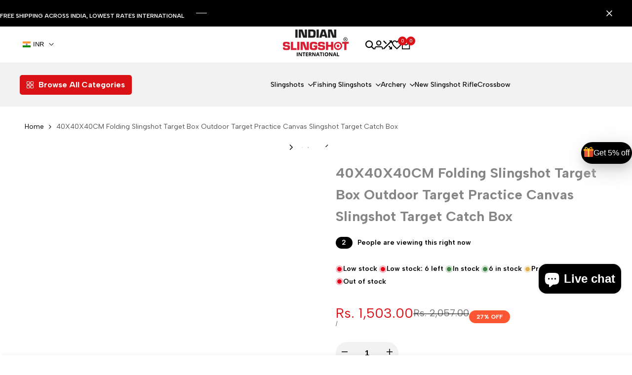

--- FILE ---
content_type: text/html; charset=utf-8
request_url: https://www.indianslingshot.com/products/folding-slingshot-target-box-sling-shot-shooting-outdoort-practice-canvas-slingshot-target-box
body_size: 86691
content:
<!doctype html><html class="no-js hdt-pr-img__effect-zoom hdt-badge__shape-round dir--ltr" lang="en" dir="ltr">
  <head><meta charset="utf-8">
    <meta http-equiv="X-UA-Compatible" content="IE=edge">
    <meta name="viewport" content="width=device-width,initial-scale=1">
    <meta name="theme-color" content="">
    <link rel="canonical" href="https://www.indianslingshot.com/products/folding-slingshot-target-box-sling-shot-shooting-outdoort-practice-canvas-slingshot-target-box"><link rel="icon" type="image/png" href="//www.indianslingshot.com/cdn/shop/files/indianslingshot_international_favicon.png?crop=center&height=32&v=1753944571&width=32">
      <link rel="apple-touch-icon" href="//www.indianslingshot.com/cdn/shop/files/indianslingshot_international_favicon.png?crop=center&height=48&v=1753944571&width=48"><link rel="preconnect" href="https://fonts.shopifycdn.com" crossorigin><link rel="preconnect" href="https://fonts.googleapis.com">
<link rel="preconnect" href="https://fonts.gstatic.com" crossorigin="">
<link href="https://fonts.googleapis.com/css2?family=Albert+Sans:ital,wght@0,100..900;1,100..900&amp;display=swap" rel="stylesheet"><title>
      40X40X40CM Folding Slingshot Target Box Outdoor Target Practice Canvas
 &ndash; INDIAN SLINGSHOT</title><meta name="description" content="Bring outdoor target practice to the next level with this Folding Slingshot Target Box. Crafted from high-quality canvas, this slingshot target catch box is perfect for sharpshooting and accuracy training at home, or while out camping. The convenient foldable design ensures quick setup and storage. Our Folding Slingsho">
<!-- /snippets/social-meta-tags.liquid -->

<meta property="og:site_name" content="INDIAN SLINGSHOT">
<meta property="og:url" content="https://www.indianslingshot.com/products/folding-slingshot-target-box-sling-shot-shooting-outdoort-practice-canvas-slingshot-target-box">
<meta property="og:title" content="40X40X40CM Folding Slingshot Target Box Outdoor Target Practice Canvas">
<meta property="og:type" content="product">
<meta property="og:description" content="Bring outdoor target practice to the next level with this Folding Slingshot Target Box. Crafted from high-quality canvas, this slingshot target catch box is perfect for sharpshooting and accuracy training at home, or while out camping. The convenient foldable design ensures quick setup and storage. Our Folding Slingsho"><meta property="og:image" content="http://www.indianslingshot.com/cdn/shop/products/folding-slingshot-target-box-sling-shot-shooting-outdoort-practice-canvas-slingshot-target-box-742305.jpg?v=1725688956">
  <meta property="og:image:secure_url" content="https://www.indianslingshot.com/cdn/shop/products/folding-slingshot-target-box-sling-shot-shooting-outdoort-practice-canvas-slingshot-target-box-742305.jpg?v=1725688956">
  <meta property="og:image:width" content="800">
  <meta property="og:image:height" content="800"><meta property="og:price:amount" content="1,503.00">
  <meta property="og:price:currency" content="INR"><meta name="twitter:site" content="@SlingshotIndian"><meta name="twitter:card" content="summary_large_image">
<meta name="twitter:title" content="40X40X40CM Folding Slingshot Target Box Outdoor Target Practice Canvas">
<meta name="twitter:description" content="Bring outdoor target practice to the next level with this Folding Slingshot Target Box. Crafted from high-quality canvas, this slingshot target catch box is perfect for sharpshooting and accuracy training at home, or while out camping. The convenient foldable design ensures quick setup and storage. Our Folding Slingsho">
<script async crossorigin fetchpriority="high" src="/cdn/shopifycloud/importmap-polyfill/es-modules-shim.2.4.0.js"></script>
<script>
  window.themeHDN = {
    settings: {
      shopCurency: "INR",
      currencyFormat: "\u003cspan class=money\u003eRs. {{amount}}\u003c\/span\u003e",
      moneyFormat: "\u003cspan class=money\u003eRs. {{amount}}\u003c\/span\u003e",
      moneyWithCurrencyFormat: "\u003cspan class=money\u003eRs. {{amount}}\u003c\/span\u003e",
      pageType: `product`,
      actionAfterATC: `open_cart_drawer`,
      currencyCodeEnabled: true,
      autoCurrencies: false,
      currencyRound: false,
      revealInView: true
      , shopTimezone: "+0530"}
  };
  document.documentElement.className = document.documentElement.className.replace('no-js', 'js');if (themeHDN.settings.revealInView && matchMedia("motion")) {
    document.querySelector('html').classList.add('hdt-reveal-in-view')
  }
</script>
<script type="importmap">
  {
    "imports": {
      "@theme/libs": "//www.indianslingshot.com/cdn/shop/t/15/assets/libs.min.js?v=94278592681068290511753959900",
      "@theme/events": "//www.indianslingshot.com/cdn/shop/t/15/assets/events.js?v=100538140216376741181753959899",
      "@theme/global": "//www.indianslingshot.com/cdn/shop/t/15/assets/global.min.js?v=27580842485238559211753959899",
      "@theme/psw": "//www.indianslingshot.com/cdn/shop/t/15/assets/es-psw.min.js?v=56831319481966336101753959899",
      "@theme/dayjs": "//www.indianslingshot.com/cdn/shop/t/15/assets/day.min.js?v=105690777647603308301753959899"
    }
  }
</script>
<link rel="modulepreload" href="//www.indianslingshot.com/cdn/shop/t/15/assets/libs.min.js?v=94278592681068290511753959900">
<link rel="modulepreload" href="//www.indianslingshot.com/cdn/shop/t/15/assets/global.min.js?v=27580842485238559211753959899">
<script type="module" src="//www.indianslingshot.com/cdn/shop/t/15/assets/libs.min.js?v=94278592681068290511753959900" fetchpriority="high"></script>
<link rel="modulepreload" href="//www.indianslingshot.com/cdn/shop/t/15/assets/events.js?v=100538140216376741181753959899">
<link rel="modulepreload" href="//www.indianslingshot.com/cdn/shop/t/15/assets/es-psw.min.js?v=56831319481966336101753959899">
<style data-shopify>:root {
    --aspect-ratiocus1: 0.716;
    --scrollbar-w: 0px;
    /* Spacing */
    --spacing-0-2: 0.2rem; /* 2px */
    --spacing-0-4: 0.4rem; /* 4px */
    --spacing-0-6: 0.6rem; /* 6px */
    --spacing-0-8: 0.8rem; /* 8px */
    --spacing-1: 1rem; /* 10px */
    --spacing-1-2: 1.2rem; /* 12px */
    --spacing-1-4: 1.4rem; /* 14px */
    --spacing-1-6: 1.6rem; /* 16px */
    --spacing-1-8: 1.8rem; /* 18px */
    --spacing-2: 2rem; /* 20px */
    --spacing-2-2: 2.2rem; /* 22px */
    --spacing-2-4: 2.4rem; /* 24px */
    --spacing-2-6: 2.6rem; /* 26px */
    --spacing-2-8: 2.8rem; /* 28px */
    --spacing-3: 3rem; /* 30px */
    --spacing-3-2: 3.2rem; /* 32px */
    --spacing-3-4: 3.4rem; /* 34px */
    --spacing-3-6: 3.6rem; /* 36px */
    --spacing-3-8: 3.8rem; /* 38px */
    --spacing-4: 4rem; /* 40px */
    --spacing-4-2: 4.2rem; /* 42px */
    --spacing-4-4: 4.4rem; /* 44px */
    --spacing-4-8: 4.8rem; /* 48px */
    --spacing-5: 5rem; /* 50px */
    --spacing-5-6: 5.6rem; /* 56px */
    --spacing-6: 6rem; /* 60px */
    --spacing-6-4: 6.4rem; /* 64px */
    --spacing-7: 7rem; /* 70px */
    --spacing-7-2: 7.2rem; /* 72px */
    --spacing-8: 8rem; /* 80px */
    --spacing-9: 9rem; /* 90px */
    --spacing-10: 10rem; /* 100px */
    /* Colors */
    --color-base-background: 255 255 255;
    --color-base-text: 134 134 134;
    --color-focus: 213 58 61;
    --payment-terms-background-color: rgb(255 255 255);

    /* Product badge colors */
    --color-on-sale-badge-background: 252 87 50;
    --color-on-sale-badge-text: 255 255 255;
    --color-new-badge-background: 72 212 187;
    --color-new-badge-text: 255 255 255;
    --color-sold-out-badge-background: 242 242 242;
    --color-sold-out-badge-text: 0 0 0;
    --color-pre-order-badge-background: 85 166 83;
    --color-pre-order-badge-text: 255 255 255;
    --color-custom-badge-background: 131 183 53;
    --color-custom-badge-text: 255 255 255;

    /* Notices colors */
    --color-tooltip-background: 35 35 35;
    --color-tooltip-text: 255 255 255;
    --color-success-background: 232 240 233;
    --color-success-text: 66 132 69;
    --color-warning-background: 251 246 234;
    --color-warning-text: 224 178 82;
    --color-error-background: 253 224 228;
    --color-error-text: 235 0 27;--f_family_1: "Albert Sans",  serif;--f_family: var(--f_family_1);/* --bs-font-sans-serif: var(--f_family); */

    --font-body-family: var(--f_family);
    --font-body-weight: 400;
    --font-body-weight-bold: 700;

    --font-heading-family: var('Albert Sans', sans-serif);
    --font-heading-weight: 400;

    --font-body-line-height: 1.6;
    --font-body-spacing: 0.0em;
    --font-heading-scale: 1.0;
    --font-heading-line-height: 1.2;
    --font-heading-spacing: 0.0em;
    --button-line-height: 1.2;

    --h0-size: 5.0rem;
    --h1-size: 5.0rem;
    --h2-size: 4.0rem;
    --h3-size: 3.0rem;
    --h4-size: 2.0rem;
    --h5-size: 1.8rem;
    --h6-size: 1.6rem;

    --h0-size-mb: 2.8rem;
    --h1-size-mb: 2.8rem;
    --h2-size-mb: 2.5rem;
    --h3-size-mb: 2.0rem;
    --h4-size-mb: 2.0rem;
    --h5-size-mb: 1.6rem;
    --h6-size-mb: 1.5rem;

    /* Font sizes */
    --text-xs: 1.0rem;
    --text-sm: 1.2rem;
    --text-base: 1.4rem;
    --text-lg: 1.6rem;
    --text-xl: 1.8rem;
    --text-2xl: 2.0rem;
    --text-4xl: 2.2rem;
    --text-6xl: 2.4rem;
    --text-8xl: 2.6rem;
    --text-10xl: 2.8rem;
    --text-12xl: 3.0rem;
    /* Font Weight */
    --font-light: 300;
    --font-normal: 400;
    --font-medium: 500;
    --font-semibold: 600;
    --font-bold: 700;
    --font-extrabold: 800;
    --font-black: 900;
    --spacing-x: 15px;
    --spacing-y: 15px;

    --container-max-width: 144rem;
    --container-max-width-padding-lg: 154rem;
    --container-max-width-padding-md: 150rem;
    --container-width-margin: 0rem;
    --spacing-sections-desktop: 0px;
    --spacing-sections-mobile: 0px;

    /* Border Radius */
    --radius-2xs: 0.16666666666666666rem;
    --radius-xs: 0.25rem;
    --radius-sm: 0.5rem;
    --radius: 1.0rem;
    --radius-lg: 2.0rem;
    --radius-full: 9999px;
    --radius-button: 6.0rem;
    --radius-input: 0.3rem;
    --radius-product-card: 1.0rem;
    --radius-product-media: 1.0rem;
    --radius-collection-card: 1.0rem;
    --radius-blog-card: 1.0rem;

    --padding-block-input: var(--spacing-0-6);
    --padding-inline-input: var(--spacing-1);
    --height-input: var(--spacing-4-2);
    --thickness-btn: 0.1rem;

    --cursor-zoom-in-icon: url(//www.indianslingshot.com/cdn/shop/t/15/assets/cursor-zoom-in.svg?v=88807523373575012131753959899);
    --cursor-close-svg-url: url(//www.indianslingshot.com/cdn/shop/t/15/assets/cursor-close.svg?v=47636334999695629861753959899);

    /* RTL support */
      --value-logical-flip: 1;
      --value-origin-start: left;
      --value-origin-end: right;}

  /* Color schemes */
  [color-scheme="scheme-1"] {
      --color-background: 255 255 255;
      --gradient-background: #ffffff;
      --color-background2: 242 242 242;

      --color-foreground: 0 0 0;
      --color-foreground2: 84 84 84;
      --color-accent: 219 18 21;
      --color-secondary: 191 191 191;
      --color-tertiary: 128 128 128;

      --color-button: 0 0 0;
      --color-button-text: 255 255 255;
      --color-button-border: 0 0 0;
      --color-secondary-button: 255 255 255;
      --color-secondary-button-text: 0 0 0;

      --hdt-btn-secondary-color: 76 76 76;
      --hdt-btn-secondary-bg: 191 191 191;

      --hdt-btn-tertiary-color: 51 51 51;
      --hdt-btn-tertiary-bg: 128 128 128;
      --color-secondary-brightness: 255 255 255;
      --color-link: 0 0 0;
      --color-accent: 219 18 21;
      --color-line-border: 235 235 235;
      --color-overlay: 0 0 0;
      --payment-terms-background-color: rgb(255 255 255);
      /* Product colors */
      --color-pr-price: 0 0 0;
      --color-pr-sale-price: 219 18 21;
      --color-pr-text: 0 0 0;
      --color-pr-rating: ;
      /* Input colors */
      --color-input-primary: 255 255 255;
      --color-input-secondary: 144 144 144;
    }
  [color-scheme="scheme-2"] {
      --color-background: 255 255 255;
      --gradient-background: #ffffff;
      --color-background2: 255 255 255;

      --color-foreground: 0 0 0;
      --color-foreground2: 84 84 84;
      --color-accent: 219 18 21;
      --color-secondary: 64 64 64;
      --color-tertiary: 128 128 128;

      --color-button: 255 255 255;
      --color-button-text: 0 0 0;
      --color-button-border: 235 235 235;
      --color-secondary-button: 255 255 255;
      --color-secondary-button-text: 0 0 0;

      --hdt-btn-secondary-color: 217 217 217;
      --hdt-btn-secondary-bg: 64 64 64;

      --hdt-btn-tertiary-color: 230 230 230;
      --hdt-btn-tertiary-bg: 128 128 128;
      --color-secondary-brightness: 255 255 255;
      --color-link: 0 0 0;
      --color-accent: 219 18 21;
      --color-line-border: 236 236 236;
      --color-overlay: 0 0 0;
      --payment-terms-background-color: rgb(255 255 255);
      /* Product colors */
      --color-pr-price: 0 0 0;
      --color-pr-sale-price: 219 18 21;
      --color-pr-text: 0 0 0;
      --color-pr-rating: ;
      /* Input colors */
      --color-input-primary: 255 255 255;
      --color-input-secondary: 0 0 0;
    }
  [color-scheme="scheme-3"] {
      --color-background: 255 255 255;
      --gradient-background: #ffffff;
      --color-background2: 255 255 255;

      --color-foreground: 0 0 0;
      --color-foreground2: 0 0 0;
      --color-accent: 219 18 21;
      --color-secondary: 64 64 64;
      --color-tertiary: 128 128 128;

      --color-button: 242 242 242;
      --color-button-text: 0 0 0;
      --color-button-border: 242 242 242;
      --color-secondary-button: 255 255 255;
      --color-secondary-button-text: 0 0 0;

      --hdt-btn-secondary-color: 217 217 217;
      --hdt-btn-secondary-bg: 64 64 64;

      --hdt-btn-tertiary-color: 230 230 230;
      --hdt-btn-tertiary-bg: 128 128 128;
      --color-secondary-brightness: 255 255 255;
      --color-link: 0 0 0;
      --color-accent: 219 18 21;
      --color-line-border: 238 238 238;
      --color-overlay: 0 0 0;
      --payment-terms-background-color: rgb(255 255 255);
      /* Product colors */
      --color-pr-price: 0 0 0;
      --color-pr-sale-price: 219 18 21;
      --color-pr-text: 0 0 0;
      --color-pr-rating: ;
      /* Input colors */
      --color-input-primary: 255 255 255;
      --color-input-secondary: 0 0 0;
    }
  [color-scheme="scheme-4"] {
      --color-background: 245 245 245;
      --gradient-background: #f5f5f5;
      --color-background2: 255 255 255;

      --color-foreground: 0 0 0;
      --color-foreground2: 84 84 84;
      --color-accent: 219 18 21;
      --color-secondary: 191 191 191;
      --color-tertiary: 128 128 128;

      --color-button: 0 0 0;
      --color-button-text: 255 255 255;
      --color-button-border: 0 0 0;
      --color-secondary-button: 245 245 245;
      --color-secondary-button-text: 0 0 0;

      --hdt-btn-secondary-color: 76 76 76;
      --hdt-btn-secondary-bg: 191 191 191;

      --hdt-btn-tertiary-color: 51 51 51;
      --hdt-btn-tertiary-bg: 128 128 128;
      --color-secondary-brightness: 255 255 255;
      --color-link: 0 0 0;
      --color-accent: 219 18 21;
      --color-line-border: 235 235 235;
      --color-overlay: 0 0 0;
      --payment-terms-background-color: rgb(245 245 245);
      /* Product colors */
      --color-pr-price: 0 0 0;
      --color-pr-sale-price: 219 18 21;
      --color-pr-text: 0 0 0;
      --color-pr-rating: ;
      /* Input colors */
      --color-input-primary: 255 255 255;
      --color-input-secondary: 144 144 144;
    }
  [color-scheme="scheme-5"] {
      --color-background: 251 247 240;
      --gradient-background: #fbf7f0;
      --color-background2: 251 247 240;

      --color-foreground: 0 0 0;
      --color-foreground2: 69 83 94;
      --color-accent: 219 18 21;
      --color-secondary: 191 191 191;
      --color-tertiary: 128 128 128;

      --color-button: 0 0 0;
      --color-button-text: 255 255 255;
      --color-button-border: 0 0 0;
      --color-secondary-button: 251 247 240;
      --color-secondary-button-text: 0 0 0;

      --hdt-btn-secondary-color: 76 76 76;
      --hdt-btn-secondary-bg: 191 191 191;

      --hdt-btn-tertiary-color: 51 51 51;
      --hdt-btn-tertiary-bg: 128 128 128;
      --color-secondary-brightness: 255 255 255;
      --color-link: 0 0 0;
      --color-accent: 219 18 21;
      --color-line-border: 0 0 0;
      --color-overlay: 0 0 0;
      --payment-terms-background-color: rgb(251 247 240);
      /* Product colors */
      --color-pr-price: 0 0 0;
      --color-pr-sale-price: 219 18 21;
      --color-pr-text: 0 0 0;
      --color-pr-rating: ;
      /* Input colors */
      --color-input-primary: 255 255 255;
      --color-input-secondary: 104 104 104;
    }
  [color-scheme="scheme-67a7ca9f-3333-4245-b79f-2e9849d7e615"] {
      --color-background: 0 0 0;
      --gradient-background: #000000;
      --color-background2: 68 68 68;

      --color-foreground: 255 255 255;
      --color-foreground2: 231 231 231;
      --color-accent: 219 18 21;
      --color-secondary: 64 64 64;
      --color-tertiary: 128 128 128;

      --color-button: 255 255 255;
      --color-button-text: 0 0 0;
      --color-button-border: 255 255 255;
      --color-secondary-button: 0 0 0;
      --color-secondary-button-text: 255 255 255;

      --hdt-btn-secondary-color: 217 217 217;
      --hdt-btn-secondary-bg: 64 64 64;

      --hdt-btn-tertiary-color: 230 230 230;
      --hdt-btn-tertiary-bg: 128 128 128;
      --color-secondary-brightness: 0 0 0;
      --color-link: 255 255 255;
      --color-accent: 219 18 21;
      --color-line-border: 68 68 68;
      --color-overlay: 0 0 0;
      --payment-terms-background-color: rgb(0 0 0);
      /* Product colors */
      --color-pr-price: 255 255 255;
      --color-pr-sale-price: 219 18 21;
      --color-pr-text: 255 255 255;
      --color-pr-rating: ;
      /* Input colors */
      --color-input-primary: 255 255 255;
      --color-input-secondary: 144 144 144;
    }
  [color-scheme="scheme-4f7d5921-8567-40ac-8211-ef87792674d6"] {
      --color-background: 252 255 178;
      --gradient-background: #fcffb2;
      --color-background2: 255 255 255;

      --color-foreground: 0 0 0;
      --color-foreground2: 84 84 84;
      --color-accent: 219 18 21;
      --color-secondary: 191 191 191;
      --color-tertiary: 128 128 128;

      --color-button: 0 0 0;
      --color-button-text: 255 255 255;
      --color-button-border: 0 0 0;
      --color-secondary-button: 252 255 178;
      --color-secondary-button-text: 0 0 0;

      --hdt-btn-secondary-color: 76 76 76;
      --hdt-btn-secondary-bg: 191 191 191;

      --hdt-btn-tertiary-color: 51 51 51;
      --hdt-btn-tertiary-bg: 128 128 128;
      --color-secondary-brightness: 255 255 255;
      --color-link: 0 0 0;
      --color-accent: 219 18 21;
      --color-line-border: 238 238 238;
      --color-overlay: 255 255 255;
      --payment-terms-background-color: rgb(252 255 178);
      /* Product colors */
      --color-pr-price: 0 0 0;
      --color-pr-sale-price: 219 18 21;
      --color-pr-text: 0 0 0;
      --color-pr-rating: ;
      /* Input colors */
      --color-input-primary: 255 255 255;
      --color-input-secondary: 144 144 144;
    }
  [color-scheme="scheme-4f7d5921-8567-40ac-8211-ef87792674d3"] {
      --color-background: 255 255 255;
      --gradient-background: #ffffff;
      --color-background2: 242 242 242;

      --color-foreground: 0 0 0;
      --color-foreground2: 255 255 255;
      --color-accent: 219 18 21;
      --color-secondary: 191 191 191;
      --color-tertiary: 128 128 128;

      --color-button: 219 18 21;
      --color-button-text: 255 255 255;
      --color-button-border: 219 18 21;
      --color-secondary-button: 255 255 255;
      --color-secondary-button-text: 0 0 0;

      --hdt-btn-secondary-color: 76 76 76;
      --hdt-btn-secondary-bg: 191 191 191;

      --hdt-btn-tertiary-color: 51 51 51;
      --hdt-btn-tertiary-bg: 128 128 128;
      --color-secondary-brightness: 255 255 255;
      --color-link: 0 0 0;
      --color-accent: 219 18 21;
      --color-line-border: 235 235 235;
      --color-overlay: 0 0 0;
      --payment-terms-background-color: rgb(255 255 255);
      /* Product colors */
      --color-pr-price: 0 0 0;
      --color-pr-sale-price: 219 18 21;
      --color-pr-text: 0 0 0;
      --color-pr-rating: ;
      /* Input colors */
      --color-input-primary: 255 255 255;
      --color-input-secondary: 144 144 144;
    }
  [color-scheme="scheme-832b9f3c-b544-4f4a-aa29-348449ad656f"] {
      --color-background: 247 247 247;
      --gradient-background: #f7f7f7;
      --color-background2: 247 247 247;

      --color-foreground: 0 0 0;
      --color-foreground2: 84 84 84;
      --color-accent: 219 18 21;
      --color-secondary: 191 191 191;
      --color-tertiary: 128 128 128;

      --color-button: 0 0 0;
      --color-button-text: 255 255 255;
      --color-button-border: 0 0 0;
      --color-secondary-button: 247 247 247;
      --color-secondary-button-text: 0 0 0;

      --hdt-btn-secondary-color: 76 76 76;
      --hdt-btn-secondary-bg: 191 191 191;

      --hdt-btn-tertiary-color: 51 51 51;
      --hdt-btn-tertiary-bg: 128 128 128;
      --color-secondary-brightness: 255 255 255;
      --color-link: 0 0 0;
      --color-accent: 219 18 21;
      --color-line-border: 235 235 235;
      --color-overlay: 0 0 0;
      --payment-terms-background-color: rgb(247 247 247);
      /* Product colors */
      --color-pr-price: 0 0 0;
      --color-pr-sale-price: 219 18 21;
      --color-pr-text: 0 0 0;
      --color-pr-rating: ;
      /* Input colors */
      --color-input-primary: 255 255 255;
      --color-input-secondary: 144 144 144;
    }
  [color-scheme="scheme-59db6a8f-6ab3-4e65-ac8e-f72a03e8b792"] {
      --color-background: 246 246 246;
      --gradient-background: #f6f6f6;
      --color-background2: 242 242 242;

      --color-foreground: 0 0 0;
      --color-foreground2: 84 84 84;
      --color-accent: 219 18 21;
      --color-secondary: 191 191 191;
      --color-tertiary: 128 128 128;

      --color-button: 0 0 0;
      --color-button-text: 255 255 255;
      --color-button-border: 0 0 0;
      --color-secondary-button: 246 246 246;
      --color-secondary-button-text: 0 0 0;

      --hdt-btn-secondary-color: 76 76 76;
      --hdt-btn-secondary-bg: 191 191 191;

      --hdt-btn-tertiary-color: 51 51 51;
      --hdt-btn-tertiary-bg: 128 128 128;
      --color-secondary-brightness: 255 255 255;
      --color-link: 0 0 0;
      --color-accent: 219 18 21;
      --color-line-border: 235 235 235;
      --color-overlay: 0 0 0;
      --payment-terms-background-color: rgb(246 246 246);
      /* Product colors */
      --color-pr-price: 0 0 0;
      --color-pr-sale-price: 219 18 21;
      --color-pr-text: 0 0 0;
      --color-pr-rating: ;
      /* Input colors */
      --color-input-primary: 255 255 255;
      --color-input-secondary: 144 144 144;
    }
  [color-scheme="scheme-dd331dd6-f306-4f92-8ed5-f20ce6e8ec5f"] {
      --color-background: 255 255 255;
      --gradient-background: #ffffff;
      --color-background2: 242 242 242;

      --color-foreground: 255 255 255;
      --color-foreground2: 255 255 255;
      --color-accent: 219 18 21;
      --color-secondary: 191 191 191;
      --color-tertiary: 128 128 128;

      --color-button: 219 18 21;
      --color-button-text: 255 255 255;
      --color-button-border: 219 18 21;
      --color-secondary-button: 255 255 255;
      --color-secondary-button-text: 0 0 0;

      --hdt-btn-secondary-color: 76 76 76;
      --hdt-btn-secondary-bg: 191 191 191;

      --hdt-btn-tertiary-color: 51 51 51;
      --hdt-btn-tertiary-bg: 128 128 128;
      --color-secondary-brightness: 255 255 255;
      --color-link: 0 0 0;
      --color-accent: 219 18 21;
      --color-line-border: 235 235 235;
      --color-overlay: 0 0 0;
      --payment-terms-background-color: rgb(255 255 255);
      /* Product colors */
      --color-pr-price: 0 0 0;
      --color-pr-sale-price: 219 18 21;
      --color-pr-text: 0 0 0;
      --color-pr-rating: ;
      /* Input colors */
      --color-input-primary: 255 255 255;
      --color-input-secondary: 144 144 144;
    }
  [color-scheme="scheme-61fb765a-5a26-41ca-a229-ba81978aebe4"] {
      --color-background: 234 247 249;
      --gradient-background: #eaf7f9;
      --color-background2: 234 247 249;

      --color-foreground: 0 0 0;
      --color-foreground2: 84 84 84;
      --color-accent: 219 18 21;
      --color-secondary: 191 191 191;
      --color-tertiary: 128 128 128;

      --color-button: 0 0 0;
      --color-button-text: 255 255 255;
      --color-button-border: 0 0 0;
      --color-secondary-button: 234 247 249;
      --color-secondary-button-text: 0 0 0;

      --hdt-btn-secondary-color: 76 76 76;
      --hdt-btn-secondary-bg: 191 191 191;

      --hdt-btn-tertiary-color: 51 51 51;
      --hdt-btn-tertiary-bg: 128 128 128;
      --color-secondary-brightness: 255 255 255;
      --color-link: 0 0 0;
      --color-accent: 219 18 21;
      --color-line-border: 235 235 235;
      --color-overlay: 0 0 0;
      --payment-terms-background-color: rgb(234 247 249);
      /* Product colors */
      --color-pr-price: 0 0 0;
      --color-pr-sale-price: 219 18 21;
      --color-pr-text: 0 0 0;
      --color-pr-rating: ;
      /* Input colors */
      --color-input-primary: 255 255 255;
      --color-input-secondary: 144 144 144;
    }
  [color-scheme="scheme-83db2805-4ee8-4a6d-b622-987bc3c5720f"] {
      --color-background: 245 246 240;
      --gradient-background: #f5f6f0;
      --color-background2: 242 242 242;

      --color-foreground: 0 0 0;
      --color-foreground2: 84 84 84;
      --color-accent: 219 18 21;
      --color-secondary: 191 191 191;
      --color-tertiary: 128 128 128;

      --color-button: 0 0 0;
      --color-button-text: 255 255 255;
      --color-button-border: 0 0 0;
      --color-secondary-button: 245 246 240;
      --color-secondary-button-text: 0 0 0;

      --hdt-btn-secondary-color: 76 76 76;
      --hdt-btn-secondary-bg: 191 191 191;

      --hdt-btn-tertiary-color: 51 51 51;
      --hdt-btn-tertiary-bg: 128 128 128;
      --color-secondary-brightness: 255 255 255;
      --color-link: 0 0 0;
      --color-accent: 219 18 21;
      --color-line-border: 235 235 235;
      --color-overlay: 0 0 0;
      --payment-terms-background-color: rgb(245 246 240);
      /* Product colors */
      --color-pr-price: 0 0 0;
      --color-pr-sale-price: 219 18 21;
      --color-pr-text: 0 0 0;
      --color-pr-rating: ;
      /* Input colors */
      --color-input-primary: 255 255 255;
      --color-input-secondary: 144 144 144;
    }
  

  @media screen and (min-width: 768px) {
    :root {
    /* Font sizes */
    --text-xs: 1.0rem;
    --text-sm: 1.2rem;
    --text-base: 1.4rem;
    --text-lg: 1.6rem;
    --text-xl: 1.8rem;
    --text-2xl: 2.0rem;
    --text-4xl: 2.2rem;
    --text-6xl: 2.4rem;
    --text-8xl: 2.6rem;
    --text-10xl: 2.8rem;
    --text-12xl: 3.0rem;
    --spacing-x: 30px;
    --spacing-y: 30px;
    }
  }
  .hdt-btn--size-custom-1 {
    --padding-button: 5px 16px; --height-button: 44px; --font-size-button: 14px;--min-width-btn: 100px; --min-width-btn-dt: 100px;
  }
</style>

<link href="//www.indianslingshot.com/cdn/shop/t/15/assets/base.css?v=62126183988234242391753959899" rel="stylesheet" type="text/css" media="all" />

<link href="//www.indianslingshot.com/cdn/shop/t/15/assets/theme.css?v=21023793322802638751753959900" rel="stylesheet" type="text/css" media="all" /><link href="//www.indianslingshot.com/cdn/shop/t/15/assets/hdt-product-card.scss.css?v=132082744539563901601753959900" rel="stylesheet" type="text/css" media="all" /><script>window.performance && window.performance.mark && window.performance.mark('shopify.content_for_header.start');</script><meta name="google-site-verification" content="jek-1VR3Y6G20GAHrYm3-_J3jZpM52o_2t1W3vQVgaM">
<meta name="google-site-verification" content="DAZv5_zqQfdhl30KGz7tdkTjdH_uSMDab8c3bTsjTSc">
<meta name="google-site-verification" content="awVCeeQ5GrMO-EbZIV7f2NApOootAOVTzswqArWrLYk">
<meta name="google-site-verification" content="WPmFjBJOWqTzmuUDT8-zfQHSWwI86bERVK_XtzRyI3k">
<meta name="google-site-verification" content="rDBbES7smn1KTG8uMp8ZyFFbEoC55whlvyG7U5hBxfQ">
<meta id="shopify-digital-wallet" name="shopify-digital-wallet" content="/62608834817/digital_wallets/dialog">
<meta id="in-context-paypal-metadata" data-shop-id="62608834817" data-venmo-supported="false" data-environment="production" data-locale="en_US" data-paypal-v4="true" data-currency="INR">
<link rel="alternate" type="application/json+oembed" href="https://www.indianslingshot.com/products/folding-slingshot-target-box-sling-shot-shooting-outdoort-practice-canvas-slingshot-target-box.oembed">
<script async="async" src="/checkouts/internal/preloads.js?locale=en-IN"></script>
<script id="shopify-features" type="application/json">{"accessToken":"45c6eebb369d345b389802f88b4e4607","betas":["rich-media-storefront-analytics"],"domain":"www.indianslingshot.com","predictiveSearch":true,"shopId":62608834817,"locale":"en"}</script>
<script>var Shopify = Shopify || {};
Shopify.shop = "sancta-maria-epl.myshopify.com";
Shopify.locale = "en";
Shopify.currency = {"active":"INR","rate":"1.0"};
Shopify.country = "IN";
Shopify.theme = {"name":"indianslingshot-ecomus-v2-0-2-1-official-live","id":152817762561,"schema_name":"Ecomus","schema_version":"2.0.2.1","theme_store_id":null,"role":"main"};
Shopify.theme.handle = "null";
Shopify.theme.style = {"id":null,"handle":null};
Shopify.cdnHost = "www.indianslingshot.com/cdn";
Shopify.routes = Shopify.routes || {};
Shopify.routes.root = "/";</script>
<script type="module">!function(o){(o.Shopify=o.Shopify||{}).modules=!0}(window);</script>
<script>!function(o){function n(){var o=[];function n(){o.push(Array.prototype.slice.apply(arguments))}return n.q=o,n}var t=o.Shopify=o.Shopify||{};t.loadFeatures=n(),t.autoloadFeatures=n()}(window);</script>
<script id="shop-js-analytics" type="application/json">{"pageType":"product"}</script>
<script defer="defer" async type="module" src="//www.indianslingshot.com/cdn/shopifycloud/shop-js/modules/v2/client.init-shop-cart-sync_WVOgQShq.en.esm.js"></script>
<script defer="defer" async type="module" src="//www.indianslingshot.com/cdn/shopifycloud/shop-js/modules/v2/chunk.common_C_13GLB1.esm.js"></script>
<script defer="defer" async type="module" src="//www.indianslingshot.com/cdn/shopifycloud/shop-js/modules/v2/chunk.modal_CLfMGd0m.esm.js"></script>
<script type="module">
  await import("//www.indianslingshot.com/cdn/shopifycloud/shop-js/modules/v2/client.init-shop-cart-sync_WVOgQShq.en.esm.js");
await import("//www.indianslingshot.com/cdn/shopifycloud/shop-js/modules/v2/chunk.common_C_13GLB1.esm.js");
await import("//www.indianslingshot.com/cdn/shopifycloud/shop-js/modules/v2/chunk.modal_CLfMGd0m.esm.js");

  window.Shopify.SignInWithShop?.initShopCartSync?.({"fedCMEnabled":true,"windoidEnabled":true});

</script>
<script>(function() {
  var isLoaded = false;
  function asyncLoad() {
    if (isLoaded) return;
    isLoaded = true;
    var urls = ["https:\/\/pvc-app.herokuapp.com\/get_script\/5e491f00530b11edaf611e0ff6d75c2f.js?shop=sancta-maria-epl.myshopify.com","https:\/\/app.importify.net\/dashboard\/js\/shopify.js?shop=sancta-maria-epl.myshopify.com","https:\/\/ecommplugins-scripts.trustpilot.com\/v2.1\/js\/header.min.js?settings=eyJrZXkiOiJEY2h2MWx0ZmwxZ1ZQVm9IIiwicyI6InNrdSJ9\u0026v=2.5\u0026shop=sancta-maria-epl.myshopify.com","https:\/\/ecommplugins-scripts.trustpilot.com\/v2.1\/js\/success.min.js?settings=eyJrZXkiOiJEY2h2MWx0ZmwxZ1ZQVm9IIiwicyI6InNrdSIsInQiOlsib3JkZXJzL2Z1bGZpbGxlZCJdLCJ2IjoiIiwiYSI6IiJ9\u0026shop=sancta-maria-epl.myshopify.com","https:\/\/ecommplugins-trustboxsettings.trustpilot.com\/sancta-maria-epl.myshopify.com.js?settings=1741664925945\u0026shop=sancta-maria-epl.myshopify.com","\/\/cdn.shopify.com\/proxy\/aca39198478fefcdeed5ed5fd541d19de970b3ce9cf86b9d8532b6c98da4196c\/spfy-pxl.archive-digger.com\/assets\/script_tag.js?shopId=sancta-maria-epl.myshopify.com\u0026taboolaId=1584699\u0026espd=true\u0026ecav=true\u0026eh=true\u0026ess=true\u0026ep=true\u0026eatc=true\u0026eprv=true\u0026ecv=true\u0026epv=true\u0026esc=true\u0026shop=sancta-maria-epl.myshopify.com\u0026sp-cache-control=cHVibGljLCBtYXgtYWdlPTkwMA","https:\/\/sr-cdn.shiprocket.in\/sr-promise\/static\/uc.js?channel_id=4\u0026sr_company_id=2335305\u0026shop=sancta-maria-epl.myshopify.com","https:\/\/sr-cdn.shiprocket.in\/sr-promise\/static\/uc.js?channel_id=4\u0026sr_company_id=2395431\u0026shop=sancta-maria-epl.myshopify.com"];
    for (var i = 0; i < urls.length; i++) {
      var s = document.createElement('script');
      s.type = 'text/javascript';
      s.async = true;
      s.src = urls[i];
      var x = document.getElementsByTagName('script')[0];
      x.parentNode.insertBefore(s, x);
    }
  };
  if(window.attachEvent) {
    window.attachEvent('onload', asyncLoad);
  } else {
    window.addEventListener('load', asyncLoad, false);
  }
})();</script>
<script id="__st">var __st={"a":62608834817,"offset":19800,"reqid":"b27f38fd-1e8e-4dd5-be18-cffc5ee128c8-1769638705","pageurl":"www.indianslingshot.com\/products\/folding-slingshot-target-box-sling-shot-shooting-outdoort-practice-canvas-slingshot-target-box","u":"be54af323a5b","p":"product","rtyp":"product","rid":7855414903041};</script>
<script>window.ShopifyPaypalV4VisibilityTracking = true;</script>
<script id="form-persister">!function(){'use strict';const t='contact',e='new_comment',n=[[t,t],['blogs',e],['comments',e],[t,'customer']],o='password',r='form_key',c=['recaptcha-v3-token','g-recaptcha-response','h-captcha-response',o],s=()=>{try{return window.sessionStorage}catch{return}},i='__shopify_v',u=t=>t.elements[r],a=function(){const t=[...n].map((([t,e])=>`form[action*='/${t}']:not([data-nocaptcha='true']) input[name='form_type'][value='${e}']`)).join(',');var e;return e=t,()=>e?[...document.querySelectorAll(e)].map((t=>t.form)):[]}();function m(t){const e=u(t);a().includes(t)&&(!e||!e.value)&&function(t){try{if(!s())return;!function(t){const e=s();if(!e)return;const n=u(t);if(!n)return;const o=n.value;o&&e.removeItem(o)}(t);const e=Array.from(Array(32),(()=>Math.random().toString(36)[2])).join('');!function(t,e){u(t)||t.append(Object.assign(document.createElement('input'),{type:'hidden',name:r})),t.elements[r].value=e}(t,e),function(t,e){const n=s();if(!n)return;const r=[...t.querySelectorAll(`input[type='${o}']`)].map((({name:t})=>t)),u=[...c,...r],a={};for(const[o,c]of new FormData(t).entries())u.includes(o)||(a[o]=c);n.setItem(e,JSON.stringify({[i]:1,action:t.action,data:a}))}(t,e)}catch(e){console.error('failed to persist form',e)}}(t)}const f=t=>{if('true'===t.dataset.persistBound)return;const e=function(t,e){const n=function(t){return'function'==typeof t.submit?t.submit:HTMLFormElement.prototype.submit}(t).bind(t);return function(){let t;return()=>{t||(t=!0,(()=>{try{e(),n()}catch(t){(t=>{console.error('form submit failed',t)})(t)}})(),setTimeout((()=>t=!1),250))}}()}(t,(()=>{m(t)}));!function(t,e){if('function'==typeof t.submit&&'function'==typeof e)try{t.submit=e}catch{}}(t,e),t.addEventListener('submit',(t=>{t.preventDefault(),e()})),t.dataset.persistBound='true'};!function(){function t(t){const e=(t=>{const e=t.target;return e instanceof HTMLFormElement?e:e&&e.form})(t);e&&m(e)}document.addEventListener('submit',t),document.addEventListener('DOMContentLoaded',(()=>{const e=a();for(const t of e)f(t);var n;n=document.body,new window.MutationObserver((t=>{for(const e of t)if('childList'===e.type&&e.addedNodes.length)for(const t of e.addedNodes)1===t.nodeType&&'FORM'===t.tagName&&a().includes(t)&&f(t)})).observe(n,{childList:!0,subtree:!0,attributes:!1}),document.removeEventListener('submit',t)}))}()}();</script>
<script integrity="sha256-4kQ18oKyAcykRKYeNunJcIwy7WH5gtpwJnB7kiuLZ1E=" data-source-attribution="shopify.loadfeatures" defer="defer" src="//www.indianslingshot.com/cdn/shopifycloud/storefront/assets/storefront/load_feature-a0a9edcb.js" crossorigin="anonymous"></script>
<script data-source-attribution="shopify.dynamic_checkout.dynamic.init">var Shopify=Shopify||{};Shopify.PaymentButton=Shopify.PaymentButton||{isStorefrontPortableWallets:!0,init:function(){window.Shopify.PaymentButton.init=function(){};var t=document.createElement("script");t.src="https://www.indianslingshot.com/cdn/shopifycloud/portable-wallets/latest/portable-wallets.en.js",t.type="module",document.head.appendChild(t)}};
</script>
<script data-source-attribution="shopify.dynamic_checkout.buyer_consent">
  function portableWalletsHideBuyerConsent(e){var t=document.getElementById("shopify-buyer-consent"),n=document.getElementById("shopify-subscription-policy-button");t&&n&&(t.classList.add("hidden"),t.setAttribute("aria-hidden","true"),n.removeEventListener("click",e))}function portableWalletsShowBuyerConsent(e){var t=document.getElementById("shopify-buyer-consent"),n=document.getElementById("shopify-subscription-policy-button");t&&n&&(t.classList.remove("hidden"),t.removeAttribute("aria-hidden"),n.addEventListener("click",e))}window.Shopify?.PaymentButton&&(window.Shopify.PaymentButton.hideBuyerConsent=portableWalletsHideBuyerConsent,window.Shopify.PaymentButton.showBuyerConsent=portableWalletsShowBuyerConsent);
</script>
<script data-source-attribution="shopify.dynamic_checkout.cart.bootstrap">document.addEventListener("DOMContentLoaded",(function(){function t(){return document.querySelector("shopify-accelerated-checkout-cart, shopify-accelerated-checkout")}if(t())Shopify.PaymentButton.init();else{new MutationObserver((function(e,n){t()&&(Shopify.PaymentButton.init(),n.disconnect())})).observe(document.body,{childList:!0,subtree:!0})}}));
</script>

<script>window.performance && window.performance.mark && window.performance.mark('shopify.content_for_header.end');</script>
<!-- BEGIN app block: shopify://apps/stockify/blocks/app-embed/fe0b1a15-c32f-430a-818f-cf2a8929e650 --><meta name="stockify-picker" content="https://cdn.shopify.com/extensions/c694c652-d8ab-41bb-9a3e-6e6f39500e2a/stockify-28/assets/picker.js">
<script>
    window.Stockify = window.Stockify || {};
    (function () {
        this.locales = {
            "preorder": "Pre-order",
            "coming_soon": "Coming Soon",
            "add_to_cart": "Add to cart",
            "on_sale": "Sale",
            "sold_out": "Sold out",
            "unavailable": "Unavailable",
            "unlimited": "Unlimited",
            "one_time_purchase": "One-time purchase",
            "coming_soon_countdown": "Launching in",
            "preorder_ending_countdown": "Pre-order ends in",
            "option_ending_countdown": "Option ends in",
            "pre_order_price": "Pre-order price",
            "final_price": "Final price",
        };
        this.cartPlans = {};
        this.settings = {"preset":"dawn","priceSelectors":".price","priceRegularSelectors":".price__regular .price-item--regular,.price__sale .price-item--sale","compareAtPriceSelectors":".price__sale .price-item--regular","priceBadgeSelectors":".price .badge","atcBtnSelectors":"input[name='checkout'],input[value='Checkout'],button[name='checkout'],[href$='checkout'],button[value='Checkout'],input[name='goto_pp'],button[name='goto_pp'],input[name='goto_gc'],button[name='goto_gc']","checkoutBtnSelectors":"form[action*=\"/cart/add\"] button[name=\"add\"][type=\"submit\"]"};
        this.settings.baseUrl = '/';
        this.updateBeforeCheckout = true;
        this.presets = {"BUTTON":[{"id":"HD0VG","typo":{"font-size":"13px","font-style":"","font-weight":"","line-height":"20px","letter-spacing":"","text-transform":"","text-decoration":""},"title":"Primary","border":{"color":"","style":"","radius":{"topLeft":"6px","topRight":"6px","bottomLeft":"6px","bottomRight":"6px"},"widths":{"top":"0px","left":"0px","right":"0px","bottom":"0px"},"overflow":""},"iconColor":"#ffffff","isDefault":true,"textColor":"#FFFFFF","border_hover":{"color":"","style":"","radius":{"topLeft":"6px","topRight":"6px","bottomLeft":"6px","bottomRight":"6px"},"widths":{"top":"0px","left":"0px","right":"0px","bottom":"0px"},"overflow":""},"button_padding":{"top":"6px","left":"12px","right":"12px","bottom":"6px"},"backgroundColor":"#303030","iconColor_hover":"#ffffff","textColor_hover":"#ffffff","backgroundColor_hover":"#303030"},{"id":"fkE8V","typo":{"font-size":"13px","font-style":"","font-weight":"","line-height":"20px","letter-spacing":"","text-transform":"","text-decoration":""},"title":"Secondary","border":{"color":"","style":"","radius":{"topLeft":"6px","topRight":"6px","bottomLeft":"6px","bottomRight":"6px"},"widths":{"top":"0px","left":"0px","right":"0px","bottom":"0px"},"overflow":""},"iconColor":"#303030","textColor":"#303030","border_hover":{"color":"","style":"","radius":{"topLeft":"6px","topRight":"6px","bottomLeft":"6px","bottomRight":"6px"},"widths":{"top":"0px","left":"0px","right":"0px","bottom":"0px"},"overflow":""},"button_padding":{"top":"6px","left":"12px","right":"12px","bottom":"6px"},"backgroundColor":"#E3E3E3","iconColor_hover":"#303030","textColor_hover":"#303030","backgroundColor_hover":"#E3E3E3"},{"id":"Tmz1Z","typo":{"font-size":"13px","font-style":"","font-weight":"","line-height":"20px","letter-spacing":"","text-transform":"","text-decoration":""},"title":"Accent","border":{"color":"","style":"","radius":{"topLeft":"6px","topRight":"6px","bottomLeft":"6px","bottomRight":"6px"},"widths":{"top":"0px","left":"0px","right":"0px","bottom":"0px"},"overflow":""},"iconColor":"#ffffff","textColor":"#FFFFFF","border_hover":{"color":"","style":"","radius":{"topLeft":"6px","topRight":"6px","bottomLeft":"6px","bottomRight":"6px"},"widths":{"top":"0px","left":"0px","right":"0px","bottom":"0px"},"overflow":""},"button_padding":{"top":"6px","left":"12px","right":"12px","bottom":"6px"},"backgroundColor":"#29845A","iconColor_hover":"#ffffff","textColor_hover":"#ffffff","backgroundColor_hover":"#29845A"},{"id":"AY8OJ","typo":{"font-size":"13px","font-style":"","font-weight":"","line-height":"20px","letter-spacing":"","text-transform":"","text-decoration":""},"title":"Warning","border":{"color":"","style":"","radius":{"topLeft":"6px","topRight":"6px","bottomLeft":"6px","bottomRight":"6px"},"widths":{"top":"0px","left":"0px","right":"0px","bottom":"0px"},"overflow":""},"iconColor":"#ffffff","textColor":"#FFFFFF","border_hover":{"color":"","style":"","radius":{"topLeft":"6px","topRight":"6px","bottomLeft":"6px","bottomRight":"6px"},"widths":{"top":"0px","left":"0px","right":"0px","bottom":"0px"},"overflow":""},"button_padding":{"top":"6px","left":"12px","right":"12px","bottom":"6px"},"backgroundColor":"#E51C00","iconColor_hover":"#ffffff","textColor_hover":"#ffffff","backgroundColor_hover":"#E51C00"},{"id":"YvjQk","typo":{"font-size":"13px","font-style":"","font-weight":"","line-height":"20px","letter-spacing":"","text-transform":"","text-decoration":""},"title":"Round","border":{"color":"#E3E3E3","style":"solid","radius":{"topLeft":"1000px","topRight":"1000px","bottomLeft":"1000px","bottomRight":"1000px"},"widths":{"top":"1px","left":"1px","right":"1px","bottom":"1px"},"overflow":""},"iconColor":"#303030","textColor":"#303030","border_hover":{"color":"#e3e3e3","style":"solid","radius":{"topLeft":"1000px","topRight":"1000px","bottomLeft":"1000px","bottomRight":"1000px"},"widths":{"top":"1px","left":"1px","right":"1px","bottom":"1px"},"overflow":""},"button_padding":{"top":"6px","left":"16px","right":"16px","bottom":"6px"},"backgroundColor":"#FFFFFF","iconColor_hover":"#303030","textColor_hover":"#303030","backgroundColor_hover":"#ffffff"},{"id":"InLnT","typo":{"font-size":"13px","font-style":"","font-weight":"","line-height":"20px","letter-spacing":"","text-transform":"","text-decoration":""},"title":"Default","border":{"color":"","style":"","radius":{"topLeft":"0px","topRight":"0px","bottomLeft":"0px","bottomRight":"0px"},"widths":{"top":"0px","left":"0px","right":"0px","bottom":"0px"},"overflow":""},"iconColor":"#FFFFFF","textColor":"#FFFFFF","border_hover":{"color":"","style":"","radius":{"topLeft":"0px","topRight":"0px","bottomLeft":"0px","bottomRight":"0px"},"widths":{"top":"0px","left":"0px","right":"0px","bottom":"0px"},"overflow":""},"button_padding":{"top":"6px","left":"12px","right":"12px","bottom":"6px"},"backgroundColor":"#303030","iconColor_hover":"#FFFFFF","textColor_hover":"#FFFFFF","backgroundColor_hover":"#303030"}],"COUNTDOWN":[{"id":"Xv2eO","gap":"8px","title":"Default","border":{"color":"#e3e3e3","style":"solid","radius":{"topLeft":"6px","topRight":"6px","bottomLeft":"6px","bottomRight":"6px"},"widths":{"top":"1px","left":"1px","right":"1px","bottom":"1px"},"overflow":""},"delimiter":"delimiter_:","direction":"column","isDefault":true,"textColor":"#616161","numberColor":"#303030","time_format":"timeFormat_1","delimiterColor":"#4A4A4A"},{"id":"EZrIe","gap":"8px","title":"Style 1","border":{"color":"","style":"","radius":{"topLeft":"6px","topRight":"6px","bottomLeft":"6px","bottomRight":"6px"},"widths":{"top":"0px","left":"0px","right":"0px","bottom":"0px"},"overflow":""},"padding":{"top":"8px","left":"16px","right":"16px","bottom":"8px"},"textTypo":{"font-size":"11px","font-style":"","font-weight":"","line-height":"12px","letter-spacing":"","text-transform":"","text-decoration":""},"delimiter":"delimiter_|","direction":"column","textColor":"#B5B5B5","numberTypo":{"font-size":"14px","font-style":"","font-weight":"","line-height":"20px","letter-spacing":"","text-transform":"","text-decoration":""},"numberColor":"#ffffff","time_format":"timeFormat_1","delimiterColor":"#cccccc","backgroundColor":"#303030"},{"id":"fkp0f","gap":"2px","title":"Style 2","border":{"color":"#EF4D2F","style":"solid","radius":{"topLeft":"6px","topRight":"6px","bottomLeft":"6px","bottomRight":"6px"},"widths":{"top":"1px","left":"1px","right":"1px","bottom":"1px"},"overflow":""},"padding":{"top":"12px","left":"12px","right":"12px","bottom":"12px"},"textTypo":{"font-size":"11px","font-style":"","font-weight":"","line-height":"12px","letter-spacing":"","text-transform":"","text-decoration":""},"delimiter":"delimiter_/","direction":"row","textColor":"#616161","numberTypo":{"font-size":"14px","font-style":"","font-weight":"","line-height":"20px","letter-spacing":"","text-transform":"","text-decoration":""},"numberColor":"#EF4D2F","time_format":"timeFormat_1","delimiterColor":"#B5B5B5","backgroundColor":"rgba(255, 255, 255, 0)"},{"id":"VaKKx","gap":"4px","title":"Style 3","border":{"color":"","style":"","radius":{"topLeft":"1000px","topRight":"1000px","bottomLeft":"1000px","bottomRight":"1000px"},"widths":{"top":"0px","left":"0px","right":"0px","bottom":"0px"},"overflow":""},"padding":{"top":"8px","left":"16px","right":"16px","bottom":"8px"},"textTypo":{"font-size":"11px","font-style":"","font-weight":"","line-height":"12px","letter-spacing":"","text-transform":"","text-decoration":""},"delimiter":"delimiter_:","direction":"row","textColor":"#E3E3E3","numberTypo":{"font-size":"14px","font-style":"","font-weight":"","line-height":"20px","letter-spacing":"","text-transform":"","text-decoration":""},"numberColor":"#ffffff","time_format":"timeFormat_3","delimiterColor":"#ffffff","backgroundColor":"#8051FF"}],"ROADMAP":[{"id":"oKnZ3","title":"Default","isDefault":true,"icon_color":"#EF4D2F","text_color":"#303030","datetime_color":"#ffffff","datetime_border":{"color":"","style":"","radius":{"topLeft":"4px","topRight":"4px","bottomLeft":"4px","bottomRight":"4px"},"widths":{"top":"0px","left":"0px","right":"0px","bottom":"0px"},"overflow":""},"datetime_padding":{"top":"4px","left":"8px","right":"8px","bottom":"4px"},"checkpoints_color":"#ffffff","checkpoints_style":"dot","line_active_color":"#B5B5B5","additionInfo_color":"#ffffff","progressLine_color":"#EF4D2F","progressLine_style":"style_1","datetime_background":"#6865DD","additionInfo_background":"#303030","progressLine_background":"#E3E3E3","checkpoints_color_active":"#EF4D2F"},{"id":"2k47h","title":"Style 1","icon_color":"#6B3EEF","text_color":"#303030","datetime_color":"#ffffff","datetime_border":{"color":"","style":"","radius":{"topLeft":"4px","topRight":"4px","bottomLeft":"4px","bottomRight":"4px"},"widths":{"top":"0px","left":"0px","right":"0px","bottom":"0px"},"overflow":""},"checkpoints_color":"#6B3EEF","checkpoints_style":"radius","line_active_color":"#B5B5B5","additionInfo_color":"#4A4A4A","progressLine_color":"#6B3EEF","progressLine_style":"style_2","datetime_background":"#F95BC7","additionInfo_background":"rgba(255, 0, 0, 0)","progressLine_background":"#E3E3E3","checkpoints_color_active":"#6B3EEF"}],"PURCHASE_OPTIONS":[{"id":"Cm7XN","title":"Default","border":{"color":"#E3E3E3","style":"solid","radius":{"topLeft":"6px","topRight":"6px","bottomLeft":"6px","bottomRight":"6px"},"widths":{"top":"1px","left":"1px","right":"1px","bottom":"1px"},"overflow":""},"descTypo":{"font-size":"12px","font-style":"","font-weight":"","line-height":"16px","letter-spacing":"","text-transform":"","text-decoration":""},"badgeTypo":{"font-size":"12px","font-style":"","font-weight":"","line-height":"16px","letter-spacing":"","text-transform":"","text-decoration":""},"isDefault":true,"titleTypo":{"font-size":"13px","font-style":"","font-weight":"","line-height":"20px","letter-spacing":"","text-transform":"","text-decoration":""},"badgeColor":"#0C5132","titleColor":"#303030","badgeBorder":{"color":"","style":"","radius":{"topLeft":"8px","topRight":"8px","bottomLeft":"8px","bottomRight":"8px"},"widths":{"top":"","left":"","right":"","bottom":""},"overflow":""},"choice_style":"options_1","border_active":{"color":"#e3e3e3","style":"solid","radius":{"topLeft":"6px","topRight":"6px","bottomLeft":"6px","bottomRight":"6px"},"widths":{"top":"1px","left":"1px","right":"1px","bottom":"1px"},"overflow":""},"backgroundColor":"#ffffff","badgeBackground":"#CDFEE1","opacity_disable":"0.5","descriptionColor":"#616161","badgeColor_active":"#0C5132","titleColor_active":"#303030","badgeColor_disable":"#0C5132","titleColor_disable":"#303030","backgroundColor_active":"#ffffff","badgeBackground_active":"#CDFEE1","choiceListColor_active":"#303030","backgroundColor_disable":"#ffffff","badgeBackground_disable":"#CDFEE1","descriptionColor_active":"#616161"},{"id":"c2FMg","title":"Style 1","border":{"color":"#E3E3E3","style":"solid","radius":{"topLeft":"6px","topRight":"6px","bottomLeft":"6px","bottomRight":"6px"},"widths":{"top":"1px","left":"1px","right":"1px","bottom":"1px"},"overflow":""},"descTypo":{"font-size":"12px","font-style":"","font-weight":"","line-height":"16px","letter-spacing":"","text-transform":"","text-decoration":""},"badgeTypo":{"font-size":"12px","font-style":"","font-weight":"","line-height":"16px","letter-spacing":"","text-transform":"","text-decoration":""},"titleTypo":{"font-size":"13px","font-style":"","font-weight":"","line-height":"20px","letter-spacing":"","text-transform":"","text-decoration":""},"badgeColor":"#51430C","titleColor":"#303030","badgeBorder":{"color":"","style":"","radius":{"topLeft":"100px","topRight":"100px","bottomLeft":"100px","bottomRight":"100px"},"widths":{"top":"","left":"","right":"","bottom":""},"overflow":""},"choice_style":"options_2","border_active":{"color":"#E3E3E3","style":"solid","radius":{"topLeft":"6px","topRight":"6px","bottomLeft":"6px","bottomRight":"6px"},"widths":{"top":"1px","left":"1px","right":"1px","bottom":"1px"},"overflow":""},"backgroundColor":"#ffffff","badgeBackground":"#FEF3CD","opacity_disable":"0.5","descriptionColor":"#616161","badgeColor_active":"#51430C","titleColor_active":"#303030","badgeColor_disable":"#616161","titleColor_disable":"#303030","backgroundColor_active":"#ffffff","badgeBackground_active":"#FEF3CD","choiceListColor_active":"#6865DD","backgroundColor_disable":"#ffffff","badgeBackground_disable":"#FEF3CD","descriptionColor_active":"#616161"},{"id":"ClEdE","title":"Style 2","border":{"color":"#E3E3E3","style":"solid","radius":{"topLeft":"6px","topRight":"6px","bottomLeft":"6px","bottomRight":"6px"},"widths":{"top":"1px","left":"1px","right":"1px","bottom":"1px"},"overflow":""},"descTypo":{"font-size":"12px","font-style":"","font-weight":"","line-height":"16px","letter-spacing":"","text-transform":"","text-decoration":""},"badgeTypo":{"font-size":"12px","font-style":"","font-weight":"","line-height":"16px","letter-spacing":"","text-transform":"","text-decoration":""},"titleTypo":{"font-size":"13px","font-style":"","font-weight":"","line-height":"20px","letter-spacing":"","text-transform":"","text-decoration":""},"badgeColor":"#51210C","titleColor":"#303030","badgeBorder":{"color":"","style":"","radius":{"topLeft":"4px","topRight":"4px","bottomLeft":"4px","bottomRight":"4px"},"widths":{"top":"","left":"","right":"","bottom":""},"overflow":""},"choice_style":"options_3","border_active":{"color":"#D33500","style":"solid","radius":{"topLeft":"6px","topRight":"6px","bottomLeft":"6px","bottomRight":"6px"},"widths":{"top":"2px","left":"2px","right":"2px","bottom":"2px"},"overflow":""},"backgroundColor":"#ffffff","badgeBackground":"#FED8CD","opacity_disable":"0.5","descriptionColor":"#616161","badgeColor_active":"#51210C","titleColor_active":"#303030","badgeColor_disable":"#51210C","titleColor_disable":"#303030","backgroundColor_active":"#ffffff","badgeBackground_active":"#FED8CD","backgroundColor_disable":"#ffffff","badgeBackground_disable":"#FED8CD","descriptionColor_active":"#616161"}]};
        this.requiresSellingPlan = false;
    }.bind(window.Stockify))();
    (function() {
        "use strict";
        let script = null;
        let interval;
        let src = '';
        const onMessage = (evt) => {
            if (evt.data?.action && evt.data.action === "STOCKIFY_PICKER_READY" && !script && src.length) {
                script = document.createElement('script');
                script.src = src;
                document.body.appendChild(script);
                interval = setInterval((function() {
                    if (!window.opener || window.opener.closed) {
                        clearInterval(interval);
                        window.close();
                    }
                }), 1000);
                window.removeEventListener('message', onMessage);
            }
        };
        window.addEventListener('message', onMessage);
        document.addEventListener('DOMContentLoaded', () => {
            if (!window.opener) {
                return;
            }
            window.opener.postMessage({
                action: "STOCKIFY_PICKER_INIT"
            }, "https://stockify.nitroapps.io");
            src = document.querySelector('meta[name="stockify-picker"]').getAttribute("content");
        });
    })();
    if(window.Shopify && window.Shopify.designMode && window.top && window.top.opener){
            window.addEventListener("load", function(){
                window.top.opener.postMessage({
                    action: "stockify:loaded",
                }, "*");
            });
        }
</script>
<script type="module" src="https://cdn.shopify.com/extensions/c694c652-d8ab-41bb-9a3e-6e6f39500e2a/stockify-28/assets/stockify.js"></script>

<!-- END app block --><!-- BEGIN app block: shopify://apps/ecomrise-upsell-bundle/blocks/inactive-tab-message-app-embed/acb8bab5-decc-4989-8fb5-41075963cdef --><script type="application/json" id="ecomrise-inactive-tab-message">
  { "message": ["🔥 Don't forget this..."],"delay": 1000 }
</script>
<!-- END app block --><!-- BEGIN app block: shopify://apps/ecomrise-upsell-bundle/blocks/favicon-app-embed/acb8bab5-decc-4989-8fb5-41075963cdef --><script
  type="application/json"
  id="ecomrise-favicon-cart-count"
  data-js='{ "bgColor" : "#34c134", "textColor" : "#fff", "type" : "circle", "animation": "slide", "position" : "down", "cartCount" : 0 }'
  defer="defer"></script>
<!-- END app block --><!-- BEGIN app block: shopify://apps/judge-me-reviews/blocks/judgeme_core/61ccd3b1-a9f2-4160-9fe9-4fec8413e5d8 --><!-- Start of Judge.me Core -->






<link rel="dns-prefetch" href="https://cdnwidget.judge.me">
<link rel="dns-prefetch" href="https://cdn.judge.me">
<link rel="dns-prefetch" href="https://cdn1.judge.me">
<link rel="dns-prefetch" href="https://api.judge.me">

<script data-cfasync='false' class='jdgm-settings-script'>window.jdgmSettings={"pagination":5,"disable_web_reviews":false,"badge_no_review_text":"No reviews","badge_n_reviews_text":"{{ n }} review/reviews","hide_badge_preview_if_no_reviews":true,"badge_hide_text":false,"enforce_center_preview_badge":false,"widget_title":"Customer Reviews","widget_open_form_text":"Write a review","widget_close_form_text":"Cancel review","widget_refresh_page_text":"Refresh page","widget_summary_text":"Based on {{ number_of_reviews }} review/reviews","widget_no_review_text":"Be the first to write a review","widget_name_field_text":"Display name","widget_verified_name_field_text":"Verified Name (public)","widget_name_placeholder_text":"Display name","widget_required_field_error_text":"This field is required.","widget_email_field_text":"Email address","widget_verified_email_field_text":"Verified Email (private, can not be edited)","widget_email_placeholder_text":"Your email address","widget_email_field_error_text":"Please enter a valid email address.","widget_rating_field_text":"Rating","widget_review_title_field_text":"Review Title","widget_review_title_placeholder_text":"Give your review a title","widget_review_body_field_text":"Review content","widget_review_body_placeholder_text":"Start writing here...","widget_pictures_field_text":"Picture/Video (optional)","widget_submit_review_text":"Submit Review","widget_submit_verified_review_text":"Submit Verified Review","widget_submit_success_msg_with_auto_publish":"Thank you! Please refresh the page in a few moments to see your review. You can remove or edit your review by logging into \u003ca href='https://judge.me/login' target='_blank' rel='nofollow noopener'\u003eJudge.me\u003c/a\u003e","widget_submit_success_msg_no_auto_publish":"Thank you! Your review will be published as soon as it is approved by the shop admin. You can remove or edit your review by logging into \u003ca href='https://judge.me/login' target='_blank' rel='nofollow noopener'\u003eJudge.me\u003c/a\u003e","widget_show_default_reviews_out_of_total_text":"Showing {{ n_reviews_shown }} out of {{ n_reviews }} reviews.","widget_show_all_link_text":"Show all","widget_show_less_link_text":"Show less","widget_author_said_text":"{{ reviewer_name }} said:","widget_days_text":"{{ n }} days ago","widget_weeks_text":"{{ n }} week/weeks ago","widget_months_text":"{{ n }} month/months ago","widget_years_text":"{{ n }} year/years ago","widget_yesterday_text":"Yesterday","widget_today_text":"Today","widget_replied_text":"\u003e\u003e {{ shop_name }} replied:","widget_read_more_text":"Read more","widget_reviewer_name_as_initial":"","widget_rating_filter_color":"#fbcd0a","widget_rating_filter_see_all_text":"See all reviews","widget_sorting_most_recent_text":"Most Recent","widget_sorting_highest_rating_text":"Highest Rating","widget_sorting_lowest_rating_text":"Lowest Rating","widget_sorting_with_pictures_text":"Only Pictures","widget_sorting_most_helpful_text":"Most Helpful","widget_open_question_form_text":"Ask a question","widget_reviews_subtab_text":"Reviews","widget_questions_subtab_text":"Questions","widget_question_label_text":"Question","widget_answer_label_text":"Answer","widget_question_placeholder_text":"Write your question here","widget_submit_question_text":"Submit Question","widget_question_submit_success_text":"Thank you for your question! We will notify you once it gets answered.","verified_badge_text":"Verified","verified_badge_bg_color":"","verified_badge_text_color":"","verified_badge_placement":"left-of-reviewer-name","widget_review_max_height":"","widget_hide_border":false,"widget_social_share":true,"widget_thumb":true,"widget_review_location_show":true,"widget_location_format":"","all_reviews_include_out_of_store_products":true,"all_reviews_out_of_store_text":"(out of store)","all_reviews_pagination":100,"all_reviews_product_name_prefix_text":"about","enable_review_pictures":true,"enable_question_anwser":true,"widget_theme":"","review_date_format":"timestamp","default_sort_method":"most-recent","widget_product_reviews_subtab_text":"Product Reviews","widget_shop_reviews_subtab_text":"Shop Reviews","widget_other_products_reviews_text":"Reviews for other products","widget_store_reviews_subtab_text":"Store reviews","widget_no_store_reviews_text":"This store hasn't received any reviews yet","widget_web_restriction_product_reviews_text":"This product hasn't received any reviews yet","widget_no_items_text":"No items found","widget_show_more_text":"Show more","widget_write_a_store_review_text":"Write a Store Review","widget_other_languages_heading":"Reviews in Other Languages","widget_translate_review_text":"Translate review to {{ language }}","widget_translating_review_text":"Translating...","widget_show_original_translation_text":"Show original ({{ language }})","widget_translate_review_failed_text":"Review couldn't be translated.","widget_translate_review_retry_text":"Retry","widget_translate_review_try_again_later_text":"Try again later","show_product_url_for_grouped_product":false,"widget_sorting_pictures_first_text":"Pictures First","show_pictures_on_all_rev_page_mobile":false,"show_pictures_on_all_rev_page_desktop":false,"floating_tab_hide_mobile_install_preference":false,"floating_tab_button_name":"★ Reviews","floating_tab_title":"Let customers speak for us","floating_tab_button_color":"","floating_tab_button_background_color":"","floating_tab_url":"","floating_tab_url_enabled":false,"floating_tab_tab_style":"text","all_reviews_text_badge_text":"Customers rate us {{ shop.metafields.judgeme.all_reviews_rating | round: 1 }}/5 based on {{ shop.metafields.judgeme.all_reviews_count }} reviews.","all_reviews_text_badge_text_branded_style":"{{ shop.metafields.judgeme.all_reviews_rating | round: 1 }} out of 5 stars based on {{ shop.metafields.judgeme.all_reviews_count }} reviews","is_all_reviews_text_badge_a_link":false,"show_stars_for_all_reviews_text_badge":false,"all_reviews_text_badge_url":"","all_reviews_text_style":"text","all_reviews_text_color_style":"judgeme_brand_color","all_reviews_text_color":"#108474","all_reviews_text_show_jm_brand":true,"featured_carousel_show_header":true,"featured_carousel_title":"Let customers speak for us","testimonials_carousel_title":"Customers are saying","videos_carousel_title":"Real customer stories","cards_carousel_title":"Customers are saying","featured_carousel_count_text":"from {{ n }} reviews","featured_carousel_add_link_to_all_reviews_page":false,"featured_carousel_url":"","featured_carousel_show_images":true,"featured_carousel_autoslide_interval":5,"featured_carousel_arrows_on_the_sides":false,"featured_carousel_height":250,"featured_carousel_width":80,"featured_carousel_image_size":0,"featured_carousel_image_height":250,"featured_carousel_arrow_color":"#eeeeee","verified_count_badge_style":"vintage","verified_count_badge_orientation":"horizontal","verified_count_badge_color_style":"judgeme_brand_color","verified_count_badge_color":"#108474","is_verified_count_badge_a_link":false,"verified_count_badge_url":"","verified_count_badge_show_jm_brand":true,"widget_rating_preset_default":5,"widget_first_sub_tab":"product-reviews","widget_show_histogram":true,"widget_histogram_use_custom_color":false,"widget_pagination_use_custom_color":false,"widget_star_use_custom_color":false,"widget_verified_badge_use_custom_color":false,"widget_write_review_use_custom_color":false,"picture_reminder_submit_button":"Upload Pictures","enable_review_videos":true,"mute_video_by_default":true,"widget_sorting_videos_first_text":"Videos First","widget_review_pending_text":"Pending","featured_carousel_items_for_large_screen":3,"social_share_options_order":"Facebook,Twitter,Pinterest,LinkedIn","remove_microdata_snippet":false,"disable_json_ld":false,"enable_json_ld_products":false,"preview_badge_show_question_text":false,"preview_badge_no_question_text":"No questions","preview_badge_n_question_text":"{{ number_of_questions }} question/questions","qa_badge_show_icon":false,"qa_badge_icon_color":"#FBCD0A","qa_badge_position":"below","remove_judgeme_branding":true,"widget_add_search_bar":true,"widget_search_bar_placeholder":"Search","widget_sorting_verified_only_text":"Verified only","featured_carousel_theme":"default","featured_carousel_show_rating":true,"featured_carousel_show_title":true,"featured_carousel_show_body":true,"featured_carousel_show_date":true,"featured_carousel_show_reviewer":true,"featured_carousel_show_product":true,"featured_carousel_header_background_color":"#108474","featured_carousel_header_text_color":"#ffffff","featured_carousel_name_product_separator":"reviewed","featured_carousel_full_star_background":"#108474","featured_carousel_empty_star_background":"#dadada","featured_carousel_vertical_theme_background":"#f9fafb","featured_carousel_verified_badge_enable":false,"featured_carousel_verified_badge_color":"#108474","featured_carousel_border_style":"round","featured_carousel_review_line_length_limit":3,"featured_carousel_more_reviews_button_text":"Read more reviews","featured_carousel_view_product_button_text":"View product","all_reviews_page_load_reviews_on":"scroll","all_reviews_page_load_more_text":"Load More Reviews","disable_fb_tab_reviews":false,"enable_ajax_cdn_cache":false,"widget_public_name_text":"displayed publicly like","default_reviewer_name":"John Smith","default_reviewer_name_has_non_latin":true,"widget_reviewer_anonymous":"Anonymous","medals_widget_title":"Judge.me Review Medals","medals_widget_background_color":"#f9fafb","medals_widget_position":"footer_all_pages","medals_widget_border_color":"#f9fafb","medals_widget_verified_text_position":"left","medals_widget_use_monochromatic_version":false,"medals_widget_elements_color":"#108474","show_reviewer_avatar":true,"widget_invalid_yt_video_url_error_text":"Not a YouTube video URL","widget_max_length_field_error_text":"Please enter no more than {0} characters.","widget_show_country_flag":true,"widget_show_collected_via_shop_app":true,"widget_verified_by_shop_badge_style":"light","widget_verified_by_shop_text":"Verified by Shop","widget_show_photo_gallery":true,"widget_load_with_code_splitting":true,"widget_ugc_install_preference":false,"widget_ugc_title":"Made by us, Shared by you","widget_ugc_subtitle":"Tag us to see your picture featured in our page","widget_ugc_arrows_color":"#ffffff","widget_ugc_primary_button_text":"Buy Now","widget_ugc_primary_button_background_color":"#108474","widget_ugc_primary_button_text_color":"#ffffff","widget_ugc_primary_button_border_width":"0","widget_ugc_primary_button_border_style":"none","widget_ugc_primary_button_border_color":"#108474","widget_ugc_primary_button_border_radius":"25","widget_ugc_secondary_button_text":"Load More","widget_ugc_secondary_button_background_color":"#ffffff","widget_ugc_secondary_button_text_color":"#108474","widget_ugc_secondary_button_border_width":"2","widget_ugc_secondary_button_border_style":"solid","widget_ugc_secondary_button_border_color":"#108474","widget_ugc_secondary_button_border_radius":"25","widget_ugc_reviews_button_text":"View Reviews","widget_ugc_reviews_button_background_color":"#ffffff","widget_ugc_reviews_button_text_color":"#108474","widget_ugc_reviews_button_border_width":"2","widget_ugc_reviews_button_border_style":"solid","widget_ugc_reviews_button_border_color":"#108474","widget_ugc_reviews_button_border_radius":"25","widget_ugc_reviews_button_link_to":"judgeme-reviews-page","widget_ugc_show_post_date":true,"widget_ugc_max_width":"800","widget_rating_metafield_value_type":true,"widget_primary_color":"#f49400","widget_enable_secondary_color":true,"widget_secondary_color":"#ffffff","widget_summary_average_rating_text":"{{ average_rating }} out of 5","widget_media_grid_title":"Customer photos \u0026 videos","widget_media_grid_see_more_text":"See more","widget_round_style":true,"widget_show_product_medals":true,"widget_verified_by_judgeme_text":"Verified by Judge.me","widget_show_store_medals":true,"widget_verified_by_judgeme_text_in_store_medals":"Verified by Judge.me","widget_media_field_exceed_quantity_message":"Sorry, we can only accept {{ max_media }} for one review.","widget_media_field_exceed_limit_message":"{{ file_name }} is too large, please select a {{ media_type }} less than {{ size_limit }}MB.","widget_review_submitted_text":"Review Submitted!","widget_question_submitted_text":"Question Submitted!","widget_close_form_text_question":"Cancel","widget_write_your_answer_here_text":"Write your answer here","widget_enabled_branded_link":true,"widget_show_collected_by_judgeme":false,"widget_reviewer_name_color":"","widget_write_review_text_color":"","widget_write_review_bg_color":"","widget_collected_by_judgeme_text":"collected by Judge.me","widget_pagination_type":"standard","widget_load_more_text":"Load More","widget_load_more_color":"#108474","widget_full_review_text":"Full Review","widget_read_more_reviews_text":"Read More Reviews","widget_read_questions_text":"Read Questions","widget_questions_and_answers_text":"Questions \u0026 Answers","widget_verified_by_text":"Verified by","widget_verified_text":"Verified","widget_number_of_reviews_text":"{{ number_of_reviews }} reviews","widget_back_button_text":"Back","widget_next_button_text":"Next","widget_custom_forms_filter_button":"Filters","custom_forms_style":"vertical","widget_show_review_information":false,"how_reviews_are_collected":"How reviews are collected?","widget_show_review_keywords":true,"widget_gdpr_statement":"How we use your data: We'll only contact you about the review you left, and only if necessary. By submitting your review, you agree to Judge.me's \u003ca href='https://judge.me/terms' target='_blank' rel='nofollow noopener'\u003eterms\u003c/a\u003e, \u003ca href='https://judge.me/privacy' target='_blank' rel='nofollow noopener'\u003eprivacy\u003c/a\u003e and \u003ca href='https://judge.me/content-policy' target='_blank' rel='nofollow noopener'\u003econtent\u003c/a\u003e policies.","widget_multilingual_sorting_enabled":true,"widget_translate_review_content_enabled":true,"widget_translate_review_content_method":"automatic","popup_widget_review_selection":"automatically_with_pictures","popup_widget_round_border_style":true,"popup_widget_show_title":true,"popup_widget_show_body":true,"popup_widget_show_reviewer":false,"popup_widget_show_product":true,"popup_widget_show_pictures":true,"popup_widget_use_review_picture":true,"popup_widget_show_on_home_page":true,"popup_widget_show_on_product_page":true,"popup_widget_show_on_collection_page":true,"popup_widget_show_on_cart_page":true,"popup_widget_position":"bottom_left","popup_widget_first_review_delay":5,"popup_widget_duration":5,"popup_widget_interval":5,"popup_widget_review_count":5,"popup_widget_hide_on_mobile":true,"review_snippet_widget_round_border_style":true,"review_snippet_widget_card_color":"#FFFFFF","review_snippet_widget_slider_arrows_background_color":"#FFFFFF","review_snippet_widget_slider_arrows_color":"#000000","review_snippet_widget_star_color":"#f49400","show_product_variant":true,"all_reviews_product_variant_label_text":"Variant: ","widget_show_verified_branding":false,"widget_ai_summary_title":"Customers say","widget_ai_summary_disclaimer":"AI-powered review summary based on recent customer reviews","widget_show_ai_summary":false,"widget_show_ai_summary_bg":false,"widget_show_review_title_input":true,"redirect_reviewers_invited_via_email":"external_form","request_store_review_after_product_review":true,"request_review_other_products_in_order":true,"review_form_color_scheme":"default","review_form_corner_style":"square","review_form_star_color":{},"review_form_text_color":"#333333","review_form_background_color":"#ffffff","review_form_field_background_color":"#fafafa","review_form_button_color":{},"review_form_button_text_color":"#ffffff","review_form_modal_overlay_color":"#000000","review_content_screen_title_text":"How would you rate this product?","review_content_introduction_text":"We would love it if you would share a bit about your experience.","store_review_form_title_text":"How would you rate this store?","store_review_form_introduction_text":"We would love it if you would share a bit about your experience.","show_review_guidance_text":true,"one_star_review_guidance_text":"Poor","five_star_review_guidance_text":"Great","customer_information_screen_title_text":"About you","customer_information_introduction_text":"Please tell us more about you.","custom_questions_screen_title_text":"Your experience in more detail","custom_questions_introduction_text":"Here are a few questions to help us understand more about your experience.","review_submitted_screen_title_text":"Thanks for your review!","review_submitted_screen_thank_you_text":"We are processing it and it will appear on the store soon.","review_submitted_screen_email_verification_text":"Please confirm your email by clicking the link we just sent you. This helps us keep reviews authentic.","review_submitted_request_store_review_text":"Would you like to share your experience of shopping with us?","review_submitted_review_other_products_text":"Would you like to review these products?","store_review_screen_title_text":"Would you like to share your experience of shopping with us?","store_review_introduction_text":"We value your feedback and use it to improve. Please share any thoughts or suggestions you have.","reviewer_media_screen_title_picture_text":"Share a picture","reviewer_media_introduction_picture_text":"Upload a photo to support your review.","reviewer_media_screen_title_video_text":"Share a video","reviewer_media_introduction_video_text":"Upload a video to support your review.","reviewer_media_screen_title_picture_or_video_text":"Share a picture or video","reviewer_media_introduction_picture_or_video_text":"Upload a photo or video to support your review.","reviewer_media_youtube_url_text":"Paste your Youtube URL here","advanced_settings_next_step_button_text":"Next","advanced_settings_close_review_button_text":"Close","modal_write_review_flow":false,"write_review_flow_required_text":"Required","write_review_flow_privacy_message_text":"We respect your privacy.","write_review_flow_anonymous_text":"Post review as anonymous","write_review_flow_visibility_text":"This won't be visible to other customers.","write_review_flow_multiple_selection_help_text":"Select as many as you like","write_review_flow_single_selection_help_text":"Select one option","write_review_flow_required_field_error_text":"This field is required","write_review_flow_invalid_email_error_text":"Please enter a valid email address","write_review_flow_max_length_error_text":"Max. {{ max_length }} characters.","write_review_flow_media_upload_text":"\u003cb\u003eClick to upload\u003c/b\u003e or drag and drop","write_review_flow_gdpr_statement":"We'll only contact you about your review if necessary. By submitting your review, you agree to our \u003ca href='https://judge.me/terms' target='_blank' rel='nofollow noopener'\u003eterms and conditions\u003c/a\u003e and \u003ca href='https://judge.me/privacy' target='_blank' rel='nofollow noopener'\u003eprivacy policy\u003c/a\u003e.","rating_only_reviews_enabled":false,"show_negative_reviews_help_screen":false,"new_review_flow_help_screen_rating_threshold":3,"negative_review_resolution_screen_title_text":"Tell us more","negative_review_resolution_text":"Your experience matters to us. If there were issues with your purchase, we're here to help. Feel free to reach out to us, we'd love the opportunity to make things right.","negative_review_resolution_button_text":"Contact us","negative_review_resolution_proceed_with_review_text":"Leave a review","negative_review_resolution_subject":"Issue with purchase from {{ shop_name }}.{{ order_name }}","preview_badge_collection_page_install_status":false,"widget_review_custom_css":".jdgm-rev-widg {\n    padding: 24px 16px !important;\n    margin: 0;\n    border: none;\n}","preview_badge_custom_css":"","preview_badge_stars_count":"5-stars","featured_carousel_custom_css":"","floating_tab_custom_css":"","all_reviews_widget_custom_css":"","medals_widget_custom_css":"","verified_badge_custom_css":"","all_reviews_text_custom_css":"","transparency_badges_collected_via_store_invite":false,"transparency_badges_from_another_provider":false,"transparency_badges_collected_from_store_visitor":false,"transparency_badges_collected_by_verified_review_provider":false,"transparency_badges_earned_reward":false,"transparency_badges_collected_via_store_invite_text":"Review collected via store invitation","transparency_badges_from_another_provider_text":"Review collected from another provider","transparency_badges_collected_from_store_visitor_text":"Review collected from a store visitor","transparency_badges_written_in_google_text":"Review written in Google","transparency_badges_written_in_etsy_text":"Review written in Etsy","transparency_badges_written_in_shop_app_text":"Review written in Shop App","transparency_badges_earned_reward_text":"Review earned a reward for future purchase","product_review_widget_per_page":10,"widget_store_review_label_text":"Review about the store","checkout_comment_extension_title_on_product_page":"Customer Comments","checkout_comment_extension_num_latest_comment_show":5,"checkout_comment_extension_format":"name_and_timestamp","checkout_comment_customer_name":"last_initial","checkout_comment_comment_notification":true,"preview_badge_collection_page_install_preference":true,"preview_badge_home_page_install_preference":false,"preview_badge_product_page_install_preference":true,"review_widget_install_preference":"","review_carousel_install_preference":false,"floating_reviews_tab_install_preference":"none","verified_reviews_count_badge_install_preference":false,"all_reviews_text_install_preference":false,"review_widget_best_location":true,"judgeme_medals_install_preference":false,"review_widget_revamp_enabled":false,"review_widget_qna_enabled":false,"review_widget_header_theme":"minimal","review_widget_widget_title_enabled":true,"review_widget_header_text_size":"medium","review_widget_header_text_weight":"regular","review_widget_average_rating_style":"compact","review_widget_bar_chart_enabled":true,"review_widget_bar_chart_type":"numbers","review_widget_bar_chart_style":"standard","review_widget_expanded_media_gallery_enabled":false,"review_widget_reviews_section_theme":"standard","review_widget_image_style":"thumbnails","review_widget_review_image_ratio":"square","review_widget_stars_size":"medium","review_widget_verified_badge":"standard_text","review_widget_review_title_text_size":"medium","review_widget_review_text_size":"medium","review_widget_review_text_length":"medium","review_widget_number_of_columns_desktop":3,"review_widget_carousel_transition_speed":5,"review_widget_custom_questions_answers_display":"always","review_widget_button_text_color":"#FFFFFF","review_widget_text_color":"#000000","review_widget_lighter_text_color":"#7B7B7B","review_widget_corner_styling":"soft","review_widget_review_word_singular":"review","review_widget_review_word_plural":"reviews","review_widget_voting_label":"Helpful?","review_widget_shop_reply_label":"Reply from {{ shop_name }}:","review_widget_filters_title":"Filters","qna_widget_question_word_singular":"Question","qna_widget_question_word_plural":"Questions","qna_widget_answer_reply_label":"Answer from {{ answerer_name }}:","qna_content_screen_title_text":"Ask a question about this product","qna_widget_question_required_field_error_text":"Please enter your question.","qna_widget_flow_gdpr_statement":"We'll only contact you about your question if necessary. By submitting your question, you agree to our \u003ca href='https://judge.me/terms' target='_blank' rel='nofollow noopener'\u003eterms and conditions\u003c/a\u003e and \u003ca href='https://judge.me/privacy' target='_blank' rel='nofollow noopener'\u003eprivacy policy\u003c/a\u003e.","qna_widget_question_submitted_text":"Thanks for your question!","qna_widget_close_form_text_question":"Close","qna_widget_question_submit_success_text":"We’ll notify you by email when your question is answered.","all_reviews_widget_v2025_enabled":false,"all_reviews_widget_v2025_header_theme":"default","all_reviews_widget_v2025_widget_title_enabled":true,"all_reviews_widget_v2025_header_text_size":"medium","all_reviews_widget_v2025_header_text_weight":"regular","all_reviews_widget_v2025_average_rating_style":"compact","all_reviews_widget_v2025_bar_chart_enabled":true,"all_reviews_widget_v2025_bar_chart_type":"numbers","all_reviews_widget_v2025_bar_chart_style":"standard","all_reviews_widget_v2025_expanded_media_gallery_enabled":false,"all_reviews_widget_v2025_show_store_medals":true,"all_reviews_widget_v2025_show_photo_gallery":true,"all_reviews_widget_v2025_show_review_keywords":false,"all_reviews_widget_v2025_show_ai_summary":false,"all_reviews_widget_v2025_show_ai_summary_bg":false,"all_reviews_widget_v2025_add_search_bar":false,"all_reviews_widget_v2025_default_sort_method":"most-recent","all_reviews_widget_v2025_reviews_per_page":10,"all_reviews_widget_v2025_reviews_section_theme":"default","all_reviews_widget_v2025_image_style":"thumbnails","all_reviews_widget_v2025_review_image_ratio":"square","all_reviews_widget_v2025_stars_size":"medium","all_reviews_widget_v2025_verified_badge":"bold_badge","all_reviews_widget_v2025_review_title_text_size":"medium","all_reviews_widget_v2025_review_text_size":"medium","all_reviews_widget_v2025_review_text_length":"medium","all_reviews_widget_v2025_number_of_columns_desktop":3,"all_reviews_widget_v2025_carousel_transition_speed":5,"all_reviews_widget_v2025_custom_questions_answers_display":"always","all_reviews_widget_v2025_show_product_variant":false,"all_reviews_widget_v2025_show_reviewer_avatar":true,"all_reviews_widget_v2025_reviewer_name_as_initial":"","all_reviews_widget_v2025_review_location_show":false,"all_reviews_widget_v2025_location_format":"","all_reviews_widget_v2025_show_country_flag":false,"all_reviews_widget_v2025_verified_by_shop_badge_style":"light","all_reviews_widget_v2025_social_share":false,"all_reviews_widget_v2025_social_share_options_order":"Facebook,Twitter,LinkedIn,Pinterest","all_reviews_widget_v2025_pagination_type":"standard","all_reviews_widget_v2025_button_text_color":"#FFFFFF","all_reviews_widget_v2025_text_color":"#000000","all_reviews_widget_v2025_lighter_text_color":"#7B7B7B","all_reviews_widget_v2025_corner_styling":"soft","all_reviews_widget_v2025_title":"Customer reviews","all_reviews_widget_v2025_ai_summary_title":"Customers say about this store","all_reviews_widget_v2025_no_review_text":"Be the first to write a review","platform":"shopify","branding_url":"https://app.judge.me/reviews/stores/indianslingshot.com","branding_text":"Powered by Judge.me","locale":"en","reply_name":"INDIAN SLINGSHOT","widget_version":"3.0","footer":true,"autopublish":true,"review_dates":true,"enable_custom_form":false,"shop_use_review_site":true,"shop_locale":"en","enable_multi_locales_translations":true,"show_review_title_input":true,"review_verification_email_status":"always","can_be_branded":false,"reply_name_text":"INDIAN SLINGSHOT"};</script> <style class='jdgm-settings-style'>.jdgm-xx{left:0}:root{--jdgm-primary-color: #f49400;--jdgm-secondary-color: #fff;--jdgm-star-color: #f49400;--jdgm-write-review-text-color: white;--jdgm-write-review-bg-color: #f49400;--jdgm-paginate-color: #f49400;--jdgm-border-radius: 10;--jdgm-reviewer-name-color: #f49400}.jdgm-histogram__bar-content{background-color:#f49400}.jdgm-rev[data-verified-buyer=true] .jdgm-rev__icon.jdgm-rev__icon:after,.jdgm-rev__buyer-badge.jdgm-rev__buyer-badge{color:white;background-color:#f49400}.jdgm-review-widget--small .jdgm-gallery.jdgm-gallery .jdgm-gallery__thumbnail-link:nth-child(8) .jdgm-gallery__thumbnail-wrapper.jdgm-gallery__thumbnail-wrapper:before{content:"See more"}@media only screen and (min-width: 768px){.jdgm-gallery.jdgm-gallery .jdgm-gallery__thumbnail-link:nth-child(8) .jdgm-gallery__thumbnail-wrapper.jdgm-gallery__thumbnail-wrapper:before{content:"See more"}}.jdgm-rev__thumb-btn{color:#f49400}.jdgm-rev__thumb-btn:hover{opacity:0.8}.jdgm-rev__thumb-btn:not([disabled]):hover,.jdgm-rev__thumb-btn:hover,.jdgm-rev__thumb-btn:active,.jdgm-rev__thumb-btn:visited{color:#f49400}.jdgm-prev-badge[data-average-rating='0.00']{display:none !important}.jdgm-author-all-initials{display:none !important}.jdgm-author-last-initial{display:none !important}.jdgm-rev-widg__title{visibility:hidden}.jdgm-rev-widg__summary-text{visibility:hidden}.jdgm-prev-badge__text{visibility:hidden}.jdgm-rev__prod-link-prefix:before{content:'about'}.jdgm-rev__variant-label:before{content:'Variant: '}.jdgm-rev__out-of-store-text:before{content:'(out of store)'}@media only screen and (min-width: 768px){.jdgm-rev__pics .jdgm-rev_all-rev-page-picture-separator,.jdgm-rev__pics .jdgm-rev__product-picture{display:none}}@media only screen and (max-width: 768px){.jdgm-rev__pics .jdgm-rev_all-rev-page-picture-separator,.jdgm-rev__pics .jdgm-rev__product-picture{display:none}}.jdgm-preview-badge[data-template="index"]{display:none !important}.jdgm-verified-count-badget[data-from-snippet="true"]{display:none !important}.jdgm-carousel-wrapper[data-from-snippet="true"]{display:none !important}.jdgm-all-reviews-text[data-from-snippet="true"]{display:none !important}.jdgm-medals-section[data-from-snippet="true"]{display:none !important}.jdgm-ugc-media-wrapper[data-from-snippet="true"]{display:none !important}.jdgm-rev__transparency-badge[data-badge-type="review_collected_via_store_invitation"]{display:none !important}.jdgm-rev__transparency-badge[data-badge-type="review_collected_from_another_provider"]{display:none !important}.jdgm-rev__transparency-badge[data-badge-type="review_collected_from_store_visitor"]{display:none !important}.jdgm-rev__transparency-badge[data-badge-type="review_written_in_etsy"]{display:none !important}.jdgm-rev__transparency-badge[data-badge-type="review_written_in_google_business"]{display:none !important}.jdgm-rev__transparency-badge[data-badge-type="review_written_in_shop_app"]{display:none !important}.jdgm-rev__transparency-badge[data-badge-type="review_earned_for_future_purchase"]{display:none !important}.jdgm-review-snippet-widget .jdgm-rev-snippet-widget__cards-container .jdgm-rev-snippet-card{border-radius:8px;background:#fff}.jdgm-review-snippet-widget .jdgm-rev-snippet-widget__cards-container .jdgm-rev-snippet-card__rev-rating .jdgm-star{color:#f49400}.jdgm-review-snippet-widget .jdgm-rev-snippet-widget__prev-btn,.jdgm-review-snippet-widget .jdgm-rev-snippet-widget__next-btn{border-radius:50%;background:#fff}.jdgm-review-snippet-widget .jdgm-rev-snippet-widget__prev-btn>svg,.jdgm-review-snippet-widget .jdgm-rev-snippet-widget__next-btn>svg{fill:#000}.jdgm-full-rev-modal.rev-snippet-widget .jm-mfp-container .jm-mfp-content,.jdgm-full-rev-modal.rev-snippet-widget .jm-mfp-container .jdgm-full-rev__icon,.jdgm-full-rev-modal.rev-snippet-widget .jm-mfp-container .jdgm-full-rev__pic-img,.jdgm-full-rev-modal.rev-snippet-widget .jm-mfp-container .jdgm-full-rev__reply{border-radius:8px}.jdgm-full-rev-modal.rev-snippet-widget .jm-mfp-container .jdgm-full-rev[data-verified-buyer="true"] .jdgm-full-rev__icon::after{border-radius:8px}.jdgm-full-rev-modal.rev-snippet-widget .jm-mfp-container .jdgm-full-rev .jdgm-rev__buyer-badge{border-radius:calc( 8px / 2 )}.jdgm-full-rev-modal.rev-snippet-widget .jm-mfp-container .jdgm-full-rev .jdgm-full-rev__replier::before{content:'INDIAN SLINGSHOT'}.jdgm-full-rev-modal.rev-snippet-widget .jm-mfp-container .jdgm-full-rev .jdgm-full-rev__product-button{border-radius:calc( 8px * 6 )}
</style> <style class='jdgm-settings-style'>.jdgm-review-widget .jdgm-rev-widg{padding:24px 16px !important;margin:0;border:none}
</style>

  
  
  
  <style class='jdgm-miracle-styles'>
  @-webkit-keyframes jdgm-spin{0%{-webkit-transform:rotate(0deg);-ms-transform:rotate(0deg);transform:rotate(0deg)}100%{-webkit-transform:rotate(359deg);-ms-transform:rotate(359deg);transform:rotate(359deg)}}@keyframes jdgm-spin{0%{-webkit-transform:rotate(0deg);-ms-transform:rotate(0deg);transform:rotate(0deg)}100%{-webkit-transform:rotate(359deg);-ms-transform:rotate(359deg);transform:rotate(359deg)}}@font-face{font-family:'JudgemeStar';src:url("[data-uri]") format("woff");font-weight:normal;font-style:normal}.jdgm-star{font-family:'JudgemeStar';display:inline !important;text-decoration:none !important;padding:0 4px 0 0 !important;margin:0 !important;font-weight:bold;opacity:1;-webkit-font-smoothing:antialiased;-moz-osx-font-smoothing:grayscale}.jdgm-star:hover{opacity:1}.jdgm-star:last-of-type{padding:0 !important}.jdgm-star.jdgm--on:before{content:"\e000"}.jdgm-star.jdgm--off:before{content:"\e001"}.jdgm-star.jdgm--half:before{content:"\e002"}.jdgm-widget *{margin:0;line-height:1.4;-webkit-box-sizing:border-box;-moz-box-sizing:border-box;box-sizing:border-box;-webkit-overflow-scrolling:touch}.jdgm-hidden{display:none !important;visibility:hidden !important}.jdgm-temp-hidden{display:none}.jdgm-spinner{width:40px;height:40px;margin:auto;border-radius:50%;border-top:2px solid #eee;border-right:2px solid #eee;border-bottom:2px solid #eee;border-left:2px solid #ccc;-webkit-animation:jdgm-spin 0.8s infinite linear;animation:jdgm-spin 0.8s infinite linear}.jdgm-prev-badge{display:block !important}

</style>


  
  
   


<script data-cfasync='false' class='jdgm-script'>
!function(e){window.jdgm=window.jdgm||{},jdgm.CDN_HOST="https://cdnwidget.judge.me/",jdgm.CDN_HOST_ALT="https://cdn2.judge.me/cdn/widget_frontend/",jdgm.API_HOST="https://api.judge.me/",jdgm.CDN_BASE_URL="https://cdn.shopify.com/extensions/019c0578-4a2e-76a7-8598-728e9b942721/judgeme-extensions-322/assets/",
jdgm.docReady=function(d){(e.attachEvent?"complete"===e.readyState:"loading"!==e.readyState)?
setTimeout(d,0):e.addEventListener("DOMContentLoaded",d)},jdgm.loadCSS=function(d,t,o,a){
!o&&jdgm.loadCSS.requestedUrls.indexOf(d)>=0||(jdgm.loadCSS.requestedUrls.push(d),
(a=e.createElement("link")).rel="stylesheet",a.class="jdgm-stylesheet",a.media="nope!",
a.href=d,a.onload=function(){this.media="all",t&&setTimeout(t)},e.body.appendChild(a))},
jdgm.loadCSS.requestedUrls=[],jdgm.loadJS=function(e,d){var t=new XMLHttpRequest;
t.onreadystatechange=function(){4===t.readyState&&(Function(t.response)(),d&&d(t.response))},
t.open("GET",e),t.onerror=function(){if(e.indexOf(jdgm.CDN_HOST)===0&&jdgm.CDN_HOST_ALT!==jdgm.CDN_HOST){var f=e.replace(jdgm.CDN_HOST,jdgm.CDN_HOST_ALT);jdgm.loadJS(f,d)}},t.send()},jdgm.docReady((function(){(window.jdgmLoadCSS||e.querySelectorAll(
".jdgm-widget, .jdgm-all-reviews-page").length>0)&&(jdgmSettings.widget_load_with_code_splitting?
parseFloat(jdgmSettings.widget_version)>=3?jdgm.loadCSS(jdgm.CDN_HOST+"widget_v3/base.css"):
jdgm.loadCSS(jdgm.CDN_HOST+"widget/base.css"):jdgm.loadCSS(jdgm.CDN_HOST+"shopify_v2.css"),
jdgm.loadJS(jdgm.CDN_HOST+"loa"+"der.js"))}))}(document);
</script>
<noscript><link rel="stylesheet" type="text/css" media="all" href="https://cdnwidget.judge.me/shopify_v2.css"></noscript>

<!-- BEGIN app snippet: theme_fix_tags --><script>
  (function() {
    var jdgmThemeFixes = null;
    if (!jdgmThemeFixes) return;
    var thisThemeFix = jdgmThemeFixes[Shopify.theme.id];
    if (!thisThemeFix) return;

    if (thisThemeFix.html) {
      document.addEventListener("DOMContentLoaded", function() {
        var htmlDiv = document.createElement('div');
        htmlDiv.classList.add('jdgm-theme-fix-html');
        htmlDiv.innerHTML = thisThemeFix.html;
        document.body.append(htmlDiv);
      });
    };

    if (thisThemeFix.css) {
      var styleTag = document.createElement('style');
      styleTag.classList.add('jdgm-theme-fix-style');
      styleTag.innerHTML = thisThemeFix.css;
      document.head.append(styleTag);
    };

    if (thisThemeFix.js) {
      var scriptTag = document.createElement('script');
      scriptTag.classList.add('jdgm-theme-fix-script');
      scriptTag.innerHTML = thisThemeFix.js;
      document.head.append(scriptTag);
    };
  })();
</script>
<!-- END app snippet -->
<!-- End of Judge.me Core -->



<!-- END app block --><!-- BEGIN app block: shopify://apps/ecomrise-upsell-bundle/blocks/sale-notifications-app-embed/acb8bab5-decc-4989-8fb5-41075963cdef --><script>
  window.EComRise = window.EComRise || {};

  (function() {
     this.data = this.data || {};}.bind(window.EComRise)())
</script><er-sales-notification
  data-limit=""
  data-type="product"
  data-handle="folding-slingshot-target-box-sling-shot-shooting-outdoort-practice-canvas-slingshot-target-box"
  data-copyright="true"
  class="ecomrise-sales-notification"
>
</er-sales-notification>
<script type="application/json" id="ecomrise-recent-orders-data">
  [
  ]
</script>
<script>
  (function () {
    let products = [];window.EComRise.data.sale_notifications = window.EComRise.data.sale_notifications || {}
    window.EComRise.data.sale_notifications.products = products;
  })();
</script>
<style>
  .ecomrise-sales-notification button,
  .ecomrise-sales-notification input[type="submit"],
  .ecomrise-sales-notification input[type="reset"] {
    border: none;
    padding: 0;
    font: inherit;
    cursor: pointer;
    outline: inherit;
  }
  .ecomrise-sales-notification {
    position: fixed;
    min-width: 360px;
    max-width: 360px;
    min-height: 90px;
    border-radius: var(--box_radius);
    background: var(--box_bg);
    display: -webkit-box;
    display: -ms-flexbox;
    display: flex;
    -webkit-box-shadow: rgba(17, 17, 26, 0.1) 0px 4px 16px, rgba(17, 17, 26, 0.05) 0px 8px 32px;
    box-shadow: rgba(17, 17, 26, 0.1) 0px 4px 16px, rgba(17, 17, 26, 0.05) 0px 8px 32px;
    visibility: hidden;
    opacity: 0;
    -webkit-transition: 1s all ease;
    -o-transition: 1s all ease;
    transition: 1s all ease;
    z-index: 99;
    bottom: var(--offset_y);
    color: var(--color_primary);
    border-color: var(--box_border_color);
    border-width: var(--box_border_width);
    border-style: solid;
  }
  .er_box_bg::after {
    content: "";
    position: absolute;
    inset: 0;
    z-index: -1;
    background: var(--box_bg_img);
    background-repeat: no-repeat;
    background-size: var(--box_bg_size);
    opacity: var(--box_bg_op);
  }
  .er_box_bg_gradient {
    background: linear-gradient(100deg, var(--box_bg_gradient1) 28%, var(--box_bg_gradient2) 100%) !important
  }
  .ecomrise-sales-notification__box {
    width: 100%;
    padding: 10px;
    position: relative;
    border-radius: var(--box_radius);
    display: flex;
    align-items: flex-start;
    flex-direction: column;
  }
  .ecomrise-sales-notification__offset--none {
    -webkit-transform: scale(.9);
    -ms-transform: scale(.9);
    transform: scale(.9);
  }
  .ecomrise-sales-notification__offset--bottom_up {
    -webkit-transform: translate(0, 100%);
    -ms-transform: translate(0, 100%);
    transform: translate(0, 100%);
  }
  .ecomrise-sales-notification__pos-bottom_left.ecomrise-sales-notification__offset--slide_in {
    -webkit-transform: translate(-100%, 0);
    -ms-transform: translate(-100%, 0);
    transform: translate(-100%, 0);
  }
  .ecomrise-sales-notification__pos-bottom_right.ecomrise-sales-notification__offset--slide_in {
    -webkit-transform: translate(100%, 0);
    -ms-transform: translate(100%, 0);
    transform: translate(100%, 0);
  }
  .ecomrise-sales-notification__animation-none {
    visibility: visible;
    opacity: 1;
    -webkit-transform: scale(1);
    -ms-transform: scale(1);
    transform: scale(1);
  }
  .ecomrise-sales-notification.ecomrise-sales-notification__animation-bottom_up,
  .ecomrise-sales-notification.ecomrise-sales-notification__animation-slide_in {
    visibility: visible;
    opacity: 1;
    -webkit-transform: translate(0, 0);
    -ms-transform: translate(0, 0);
    transform: translate(0, 0);
  }
  .ecomrise-sales-notification__container {
    display: -webkit-box;
    display: -ms-flexbox;
    display: flex;
    -webkit-box-align: flex-start;
    -ms-flex-align: flex-start;
    align-items: flex-start;
    width: 100%;
    overflow: hidden;
  }
  .ecomrise-sales-notification__pos-bottom_right {
    right: var(--offset_x);
  }
  .ecomrise-sales-notification__pos-bottom_left {
    left: var(--offset_x);
  }
  .ecomrise-sales-notification__thumb {
    margin-right: 10px;
    height: 80px;
    width: 80px;
    min-width: 80px;
    overflow: hidden;
    padding: 5px;
    border-radius: var(--img_radius);
    background-color: var(--img_bg);
  }
  .ecomrise-sales-notification__thumb-link {
    display: flex;
  height: 100%;
  align-items: center;
  overflow: hidden
  }
  .ecomrise-sales-notification__thumb-link img {
    width: 100%;
  height: 100%;
  -o-object-fit: contain;
  object-fit: contain;
  }
  .ecomrise-sales-notification__info--full {
    display: -webkit-box;
    display: -ms-flexbox;
    display: flex;
    -webkit-box-orient: vertical;
    -webkit-box-direction: normal;
    -ms-flex-direction: column;
    flex-direction: column;
    line-height: 1.55;
    width: 100%;
    opacity: 0;
    visibility: hidden;
    -webkit-transform: translateX(50%);
    -ms-transform: translateX(50%);
    transform: translateX(50%);
    font-size: 12px;
  }
  .ecomrise-sales-notification--active .ecomrise-sales-notification__info--full {
    opacity: 1;
    visibility: visible;
    -webkit-transform: translateX(0);
    -ms-transform: translateX(0);
    transform: translateX(0);
    -webkit-transition: .5s all ease;
    -o-transition: .5s all ease;
    transition: .5s all ease;
    -webkit-transition-delay: 0.08s;
    -o-transition-delay: 0.08s;
    transition-delay: 0.08s;
  }
  .ecomrise-sales-notification__username {
    width: 100%;
    font-size: var(--name_font_size)
  }
  .ecomrise-sales-notification__username span {
    color: var(--name_color)
  }
  .ecomrise-sales-notification__productname {
    font-size: var(--pr_title_font_size);
    text-decoration: none;
    -webkit-transition: .35s color ease;
    -o-transition: .35s color ease;
    transition: .35s color ease;
    text-transform: uppercase;
    color: var(--pr_title_color);
    font-weight: 500;
    display: -webkit-box;
    max-width: 215px;
    -webkit-line-clamp: 2;
    -webkit-box-orient: vertical;
    overflow: hidden;
  }
  .ecomrise-sales-notification__created-at-human {
      color: var(--time_color);
      font-size: var(--time_font_size);
  }
  .ecomrise-sales-notification__status {
    display: -webkit-box;
    display: -ms-flexbox;
    display: flex;
    -webkit-box-align: center;
    -ms-flex-align: center;
    align-items: center;
  }
  .ecomrise-sales-notification__status>*+* {
    margin-left: 10px;
  }
  .ecomrise-sales-notification__verified {
    display: -webkit-box;
    display: -ms-flexbox;
    display: flex;
    -webkit-box-align: center;
    -ms-flex-align: center;
    align-items: center;
  }
  .ecomrise-sales-notification__verified svg {
    color: #428445;
    width: 13px;
    margin: 0 5px 0 10px;
  }
  .ecomrise-sales-notification__verified.ecomrise-sales-notification__verified--false {
    display: none;
  }
  .ecomrise-sales-notification__progress {
    position: absolute;
    left: 0;
    width: 100%;
    bottom: 0;
    height: 2px;
    -webkit-animation-fill-mode: forwards;
    animation-fill-mode: forwards;
    background: var(--progress_color);
  }
  .ecomrise-sales-notification__progress.ecomrise-sales-notification__progress--false {
    background: transparent;
  }
  .ecomrise-sales-notification__tools {
    position: absolute;
    top: 2px;
    right: 2px;
  }
  .ecomrise-sales-notification__close {
    position: relative;
    height: 20px;
    display: -webkit-box;
    display: -ms-flexbox;
    display: flex;
    padding: 5px !important;
    min-height: unset;
    color:var(--close_color);
    justify-content: center;
    align-items: center;
  }
  .ecomrise-sales-notification__close svg {
    width: 10px;
    stroke-width: 2px;
    color: inherit;
    -webkit-transition: .3s all ease;
    -o-transition: .3s all ease;
    transition: .3s all ease;
  }
  .ecomrise-sales-notification__close::after {
    content: attr(data-tooltip);
    position: absolute;
    top: -35px;
    right: 0;
    line-height: 1.4;
    padding: 4px 10px;
    font-size: 14px;
    background-color: #424242;
    color: white;
  }
  .ecomrise-sales-notification__close::before {
    content: '';
    position: absolute;
    top: -7.5px;
    left: 50%;
    border: 6px solid transparent;
    border-top-color: #424242;
    -webkit-transform: translateX(-50%);
    -ms-transform: translateX(-50%);
    transform: translateX(-50%);
  }
  .ecomrise-sales-notification__close::after,
  .ecomrise-sales-notification__close::before {
    opacity: 0;
    visibility: hidden;
    -webkit-transition: .3s all ease;
    -o-transition: .3s all ease;
    transition: .3s all ease;
  }
  .ecomrise-sales-notification__close:hover {
    background: none;
  }
  .ecomrise-sales-notification__close:hover::after,
  .ecomrise-sales-notification__close:hover::before {
    opacity: 1;
    visibility: visible;
  }
  .ecomrise-sales-notification__close:hover svg {
    color: ;
  }
  .ecomrise-sales-notification__close.ecomrise-sales-notification__close--false {
    display: none;
  }
  @media only screen and (max-width: 767px) {
    .ecomrise-sales-notification {
      width: 100%;
      bottom: var(--offset_y_mobile, 30px);
      max-width: 320px;
      min-width: unset;
    }
    .ecomrise-sales-notification__pos-bottom_right {
      right: 10px;
    }
    .ecomrise-sales-notification__pos-bottom_left {
      left: 10px;
    }
    .er-sales-noti__disable-mobile-true {
      display: none !important;
    }
  }
  .ecomrise-sales-notification__thumb-link svg {
      width: 100%;
      height: 100%;
      fill: #ccc;
  }
  .ecomrise-sales-notification .er-coppyright svg {
    width: 11px;
    fill: currentColor;
  }
  .ecomrise-sales-notification .er-coppyright {
    color: #8f8f8f;
    font-size: 11px;
    display: inline-flex;
    justify-content: start;
    margin-top: 2px;
    width: 100%;
    transition: all .3s;
    position: absolute;
    left: 0;
    bottom: -25px;
    gap: 3px;
    align-items: center;
  }
  .er-coppyright a {
    text-decoration: none;
    font-size: 12px;
    color: #0ec1ae;
  }
  .er-coppyright:hover {
    color: #0ec1ae;
  }
  .er-box-radius .er-coppyright {
    padding-left: 10px
  }
  @media only screen and (max-width: 340px) {
    .ecomrise-sales-notification {
      width: unset;
      right: 5px;
      left: 5px;
    }
  }
  /*"available_if": "",*/
</style>


<!-- END app block --><script src="https://cdn.shopify.com/extensions/019c0578-4a2e-76a7-8598-728e9b942721/judgeme-extensions-322/assets/loader.js" type="text/javascript" defer="defer"></script>
<script src="https://cdn.shopify.com/extensions/019bfd70-2d35-79fc-bf8c-11702fd092ff/jaka-affiliate-marketing-45/assets/tipo.affiliate.min.js" type="text/javascript" defer="defer"></script>
<script src="https://cdn.shopify.com/extensions/019be8ec-afde-7e9d-8458-7bb382b8d1d5/ecomrise-upsell-bundle-181/assets/itm.js" type="text/javascript" defer="defer"></script>
<script src="https://cdn.shopify.com/extensions/e8878072-2f6b-4e89-8082-94b04320908d/inbox-1254/assets/inbox-chat-loader.js" type="text/javascript" defer="defer"></script>
<script src="https://cdn.shopify.com/extensions/019be8ec-afde-7e9d-8458-7bb382b8d1d5/ecomrise-upsell-bundle-181/assets/favico.js" type="text/javascript" defer="defer"></script>
<script src="https://cdn.shopify.com/extensions/019be8ec-afde-7e9d-8458-7bb382b8d1d5/ecomrise-upsell-bundle-181/assets/sale_notifications.js" type="text/javascript" defer="defer"></script>
<link href="https://monorail-edge.shopifysvc.com" rel="dns-prefetch">
<script>(function(){if ("sendBeacon" in navigator && "performance" in window) {try {var session_token_from_headers = performance.getEntriesByType('navigation')[0].serverTiming.find(x => x.name == '_s').description;} catch {var session_token_from_headers = undefined;}var session_cookie_matches = document.cookie.match(/_shopify_s=([^;]*)/);var session_token_from_cookie = session_cookie_matches && session_cookie_matches.length === 2 ? session_cookie_matches[1] : "";var session_token = session_token_from_headers || session_token_from_cookie || "";function handle_abandonment_event(e) {var entries = performance.getEntries().filter(function(entry) {return /monorail-edge.shopifysvc.com/.test(entry.name);});if (!window.abandonment_tracked && entries.length === 0) {window.abandonment_tracked = true;var currentMs = Date.now();var navigation_start = performance.timing.navigationStart;var payload = {shop_id: 62608834817,url: window.location.href,navigation_start,duration: currentMs - navigation_start,session_token,page_type: "product"};window.navigator.sendBeacon("https://monorail-edge.shopifysvc.com/v1/produce", JSON.stringify({schema_id: "online_store_buyer_site_abandonment/1.1",payload: payload,metadata: {event_created_at_ms: currentMs,event_sent_at_ms: currentMs}}));}}window.addEventListener('pagehide', handle_abandonment_event);}}());</script>
<script id="web-pixels-manager-setup">(function e(e,d,r,n,o){if(void 0===o&&(o={}),!Boolean(null===(a=null===(i=window.Shopify)||void 0===i?void 0:i.analytics)||void 0===a?void 0:a.replayQueue)){var i,a;window.Shopify=window.Shopify||{};var t=window.Shopify;t.analytics=t.analytics||{};var s=t.analytics;s.replayQueue=[],s.publish=function(e,d,r){return s.replayQueue.push([e,d,r]),!0};try{self.performance.mark("wpm:start")}catch(e){}var l=function(){var e={modern:/Edge?\/(1{2}[4-9]|1[2-9]\d|[2-9]\d{2}|\d{4,})\.\d+(\.\d+|)|Firefox\/(1{2}[4-9]|1[2-9]\d|[2-9]\d{2}|\d{4,})\.\d+(\.\d+|)|Chrom(ium|e)\/(9{2}|\d{3,})\.\d+(\.\d+|)|(Maci|X1{2}).+ Version\/(15\.\d+|(1[6-9]|[2-9]\d|\d{3,})\.\d+)([,.]\d+|)( \(\w+\)|)( Mobile\/\w+|) Safari\/|Chrome.+OPR\/(9{2}|\d{3,})\.\d+\.\d+|(CPU[ +]OS|iPhone[ +]OS|CPU[ +]iPhone|CPU IPhone OS|CPU iPad OS)[ +]+(15[._]\d+|(1[6-9]|[2-9]\d|\d{3,})[._]\d+)([._]\d+|)|Android:?[ /-](13[3-9]|1[4-9]\d|[2-9]\d{2}|\d{4,})(\.\d+|)(\.\d+|)|Android.+Firefox\/(13[5-9]|1[4-9]\d|[2-9]\d{2}|\d{4,})\.\d+(\.\d+|)|Android.+Chrom(ium|e)\/(13[3-9]|1[4-9]\d|[2-9]\d{2}|\d{4,})\.\d+(\.\d+|)|SamsungBrowser\/([2-9]\d|\d{3,})\.\d+/,legacy:/Edge?\/(1[6-9]|[2-9]\d|\d{3,})\.\d+(\.\d+|)|Firefox\/(5[4-9]|[6-9]\d|\d{3,})\.\d+(\.\d+|)|Chrom(ium|e)\/(5[1-9]|[6-9]\d|\d{3,})\.\d+(\.\d+|)([\d.]+$|.*Safari\/(?![\d.]+ Edge\/[\d.]+$))|(Maci|X1{2}).+ Version\/(10\.\d+|(1[1-9]|[2-9]\d|\d{3,})\.\d+)([,.]\d+|)( \(\w+\)|)( Mobile\/\w+|) Safari\/|Chrome.+OPR\/(3[89]|[4-9]\d|\d{3,})\.\d+\.\d+|(CPU[ +]OS|iPhone[ +]OS|CPU[ +]iPhone|CPU IPhone OS|CPU iPad OS)[ +]+(10[._]\d+|(1[1-9]|[2-9]\d|\d{3,})[._]\d+)([._]\d+|)|Android:?[ /-](13[3-9]|1[4-9]\d|[2-9]\d{2}|\d{4,})(\.\d+|)(\.\d+|)|Mobile Safari.+OPR\/([89]\d|\d{3,})\.\d+\.\d+|Android.+Firefox\/(13[5-9]|1[4-9]\d|[2-9]\d{2}|\d{4,})\.\d+(\.\d+|)|Android.+Chrom(ium|e)\/(13[3-9]|1[4-9]\d|[2-9]\d{2}|\d{4,})\.\d+(\.\d+|)|Android.+(UC? ?Browser|UCWEB|U3)[ /]?(15\.([5-9]|\d{2,})|(1[6-9]|[2-9]\d|\d{3,})\.\d+)\.\d+|SamsungBrowser\/(5\.\d+|([6-9]|\d{2,})\.\d+)|Android.+MQ{2}Browser\/(14(\.(9|\d{2,})|)|(1[5-9]|[2-9]\d|\d{3,})(\.\d+|))(\.\d+|)|K[Aa][Ii]OS\/(3\.\d+|([4-9]|\d{2,})\.\d+)(\.\d+|)/},d=e.modern,r=e.legacy,n=navigator.userAgent;return n.match(d)?"modern":n.match(r)?"legacy":"unknown"}(),u="modern"===l?"modern":"legacy",c=(null!=n?n:{modern:"",legacy:""})[u],f=function(e){return[e.baseUrl,"/wpm","/b",e.hashVersion,"modern"===e.buildTarget?"m":"l",".js"].join("")}({baseUrl:d,hashVersion:r,buildTarget:u}),m=function(e){var d=e.version,r=e.bundleTarget,n=e.surface,o=e.pageUrl,i=e.monorailEndpoint;return{emit:function(e){var a=e.status,t=e.errorMsg,s=(new Date).getTime(),l=JSON.stringify({metadata:{event_sent_at_ms:s},events:[{schema_id:"web_pixels_manager_load/3.1",payload:{version:d,bundle_target:r,page_url:o,status:a,surface:n,error_msg:t},metadata:{event_created_at_ms:s}}]});if(!i)return console&&console.warn&&console.warn("[Web Pixels Manager] No Monorail endpoint provided, skipping logging."),!1;try{return self.navigator.sendBeacon.bind(self.navigator)(i,l)}catch(e){}var u=new XMLHttpRequest;try{return u.open("POST",i,!0),u.setRequestHeader("Content-Type","text/plain"),u.send(l),!0}catch(e){return console&&console.warn&&console.warn("[Web Pixels Manager] Got an unhandled error while logging to Monorail."),!1}}}}({version:r,bundleTarget:l,surface:e.surface,pageUrl:self.location.href,monorailEndpoint:e.monorailEndpoint});try{o.browserTarget=l,function(e){var d=e.src,r=e.async,n=void 0===r||r,o=e.onload,i=e.onerror,a=e.sri,t=e.scriptDataAttributes,s=void 0===t?{}:t,l=document.createElement("script"),u=document.querySelector("head"),c=document.querySelector("body");if(l.async=n,l.src=d,a&&(l.integrity=a,l.crossOrigin="anonymous"),s)for(var f in s)if(Object.prototype.hasOwnProperty.call(s,f))try{l.dataset[f]=s[f]}catch(e){}if(o&&l.addEventListener("load",o),i&&l.addEventListener("error",i),u)u.appendChild(l);else{if(!c)throw new Error("Did not find a head or body element to append the script");c.appendChild(l)}}({src:f,async:!0,onload:function(){if(!function(){var e,d;return Boolean(null===(d=null===(e=window.Shopify)||void 0===e?void 0:e.analytics)||void 0===d?void 0:d.initialized)}()){var d=window.webPixelsManager.init(e)||void 0;if(d){var r=window.Shopify.analytics;r.replayQueue.forEach((function(e){var r=e[0],n=e[1],o=e[2];d.publishCustomEvent(r,n,o)})),r.replayQueue=[],r.publish=d.publishCustomEvent,r.visitor=d.visitor,r.initialized=!0}}},onerror:function(){return m.emit({status:"failed",errorMsg:"".concat(f," has failed to load")})},sri:function(e){var d=/^sha384-[A-Za-z0-9+/=]+$/;return"string"==typeof e&&d.test(e)}(c)?c:"",scriptDataAttributes:o}),m.emit({status:"loading"})}catch(e){m.emit({status:"failed",errorMsg:(null==e?void 0:e.message)||"Unknown error"})}}})({shopId: 62608834817,storefrontBaseUrl: "https://www.indianslingshot.com",extensionsBaseUrl: "https://extensions.shopifycdn.com/cdn/shopifycloud/web-pixels-manager",monorailEndpoint: "https://monorail-edge.shopifysvc.com/unstable/produce_batch",surface: "storefront-renderer",enabledBetaFlags: ["2dca8a86"],webPixelsConfigList: [{"id":"1192132865","configuration":"{\"accountID\":\"24483\",\"shopify_domain\":\"sancta-maria-epl.myshopify.com\"}","eventPayloadVersion":"v1","runtimeContext":"STRICT","scriptVersion":"81798345716f7953fedfdf938da2b76d","type":"APP","apiClientId":69727125505,"privacyPurposes":["ANALYTICS","MARKETING","SALE_OF_DATA"],"dataSharingAdjustments":{"protectedCustomerApprovalScopes":["read_customer_email","read_customer_name","read_customer_personal_data","read_customer_phone"]}},{"id":"984219905","configuration":"{\"webPixelName\":\"Judge.me\"}","eventPayloadVersion":"v1","runtimeContext":"STRICT","scriptVersion":"34ad157958823915625854214640f0bf","type":"APP","apiClientId":683015,"privacyPurposes":["ANALYTICS"],"dataSharingAdjustments":{"protectedCustomerApprovalScopes":["read_customer_email","read_customer_name","read_customer_personal_data","read_customer_phone"]}},{"id":"794984705","configuration":"{\"accountID\":\"1584699\",\"domain\":\"spfy-pxl.archive-digger.com\"}","eventPayloadVersion":"v1","runtimeContext":"STRICT","scriptVersion":"256e0f107bfa102eabd3cbf632fd11d1","type":"APP","apiClientId":117664743425,"privacyPurposes":["ANALYTICS","MARKETING","SALE_OF_DATA"],"dataSharingAdjustments":{"protectedCustomerApprovalScopes":[]}},{"id":"581599489","configuration":"{\"apiUrl\":\"sancta-maria-epl.jaka.app\"}","eventPayloadVersion":"v1","runtimeContext":"STRICT","scriptVersion":"2ff03993c0fd075a33224abe15d882cf","type":"APP","apiClientId":23739793409,"privacyPurposes":[],"dataSharingAdjustments":{"protectedCustomerApprovalScopes":["read_customer_address","read_customer_email","read_customer_name","read_customer_personal_data","read_customer_phone"]}},{"id":"418513153","configuration":"{\"config\":\"{\\\"google_tag_ids\\\":[\\\"G-7ZTP1WCR1Z\\\",\\\"AW-16953119105\\\",\\\"GT-5DFPHRD\\\"],\\\"target_country\\\":\\\"IN\\\",\\\"gtag_events\\\":[{\\\"type\\\":\\\"begin_checkout\\\",\\\"action_label\\\":[\\\"G-7ZTP1WCR1Z\\\",\\\"AW-16953119105\\\/xmWGCOCNya8aEIGj8JM_\\\"]},{\\\"type\\\":\\\"search\\\",\\\"action_label\\\":[\\\"G-7ZTP1WCR1Z\\\",\\\"AW-16953119105\\\/p2TVCNqNya8aEIGj8JM_\\\"]},{\\\"type\\\":\\\"view_item\\\",\\\"action_label\\\":[\\\"G-7ZTP1WCR1Z\\\",\\\"AW-16953119105\\\/9yEVCNeNya8aEIGj8JM_\\\",\\\"MC-VCGN89CQXS\\\"]},{\\\"type\\\":\\\"purchase\\\",\\\"action_label\\\":[\\\"G-7ZTP1WCR1Z\\\",\\\"AW-16953119105\\\/S7-CCNGNya8aEIGj8JM_\\\",\\\"MC-VCGN89CQXS\\\"]},{\\\"type\\\":\\\"page_view\\\",\\\"action_label\\\":[\\\"G-7ZTP1WCR1Z\\\",\\\"AW-16953119105\\\/0IVsCNSNya8aEIGj8JM_\\\",\\\"MC-VCGN89CQXS\\\"]},{\\\"type\\\":\\\"add_payment_info\\\",\\\"action_label\\\":[\\\"G-7ZTP1WCR1Z\\\",\\\"AW-16953119105\\\/Y1qzCLCTya8aEIGj8JM_\\\"]},{\\\"type\\\":\\\"add_to_cart\\\",\\\"action_label\\\":[\\\"G-7ZTP1WCR1Z\\\",\\\"AW-16953119105\\\/KLM2CN2Nya8aEIGj8JM_\\\"]}],\\\"enable_monitoring_mode\\\":false}\"}","eventPayloadVersion":"v1","runtimeContext":"OPEN","scriptVersion":"b2a88bafab3e21179ed38636efcd8a93","type":"APP","apiClientId":1780363,"privacyPurposes":[],"dataSharingAdjustments":{"protectedCustomerApprovalScopes":["read_customer_address","read_customer_email","read_customer_name","read_customer_personal_data","read_customer_phone"]}},{"id":"172327169","configuration":"{\"pixel_id\":\"1218757572854074\",\"pixel_type\":\"facebook_pixel\"}","eventPayloadVersion":"v1","runtimeContext":"OPEN","scriptVersion":"ca16bc87fe92b6042fbaa3acc2fbdaa6","type":"APP","apiClientId":2329312,"privacyPurposes":["ANALYTICS","MARKETING","SALE_OF_DATA"],"dataSharingAdjustments":{"protectedCustomerApprovalScopes":["read_customer_address","read_customer_email","read_customer_name","read_customer_personal_data","read_customer_phone"]}},{"id":"shopify-app-pixel","configuration":"{}","eventPayloadVersion":"v1","runtimeContext":"STRICT","scriptVersion":"0450","apiClientId":"shopify-pixel","type":"APP","privacyPurposes":["ANALYTICS","MARKETING"]},{"id":"shopify-custom-pixel","eventPayloadVersion":"v1","runtimeContext":"LAX","scriptVersion":"0450","apiClientId":"shopify-pixel","type":"CUSTOM","privacyPurposes":["ANALYTICS","MARKETING"]}],isMerchantRequest: false,initData: {"shop":{"name":"INDIAN SLINGSHOT","paymentSettings":{"currencyCode":"INR"},"myshopifyDomain":"sancta-maria-epl.myshopify.com","countryCode":"IN","storefrontUrl":"https:\/\/www.indianslingshot.com"},"customer":null,"cart":null,"checkout":null,"productVariants":[{"price":{"amount":1503.0,"currencyCode":"INR"},"product":{"title":"40X40X40CM Folding Slingshot Target Box Outdoor Target Practice Canvas Slingshot Target Catch Box","vendor":"INDIAN SLINGSHOT","id":"7855414903041","untranslatedTitle":"40X40X40CM Folding Slingshot Target Box Outdoor Target Practice Canvas Slingshot Target Catch Box","url":"\/products\/folding-slingshot-target-box-sling-shot-shooting-outdoort-practice-canvas-slingshot-target-box","type":"Sporting Goods"},"id":"43407213363457","image":{"src":"\/\/www.indianslingshot.com\/cdn\/shop\/products\/folding-slingshot-target-box-sling-shot-shooting-outdoort-practice-canvas-slingshot-target-box-284164.jpg?v=1725688952"},"sku":"TARGET-BOX-40X40X40CM","title":"Default Title","untranslatedTitle":"Default Title"}],"purchasingCompany":null},},"https://www.indianslingshot.com/cdn","1d2a099fw23dfb22ep557258f5m7a2edbae",{"modern":"","legacy":""},{"shopId":"62608834817","storefrontBaseUrl":"https:\/\/www.indianslingshot.com","extensionBaseUrl":"https:\/\/extensions.shopifycdn.com\/cdn\/shopifycloud\/web-pixels-manager","surface":"storefront-renderer","enabledBetaFlags":"[\"2dca8a86\"]","isMerchantRequest":"false","hashVersion":"1d2a099fw23dfb22ep557258f5m7a2edbae","publish":"custom","events":"[[\"page_viewed\",{}],[\"product_viewed\",{\"productVariant\":{\"price\":{\"amount\":1503.0,\"currencyCode\":\"INR\"},\"product\":{\"title\":\"40X40X40CM Folding Slingshot Target Box Outdoor Target Practice Canvas Slingshot Target Catch Box\",\"vendor\":\"INDIAN SLINGSHOT\",\"id\":\"7855414903041\",\"untranslatedTitle\":\"40X40X40CM Folding Slingshot Target Box Outdoor Target Practice Canvas Slingshot Target Catch Box\",\"url\":\"\/products\/folding-slingshot-target-box-sling-shot-shooting-outdoort-practice-canvas-slingshot-target-box\",\"type\":\"Sporting Goods\"},\"id\":\"43407213363457\",\"image\":{\"src\":\"\/\/www.indianslingshot.com\/cdn\/shop\/products\/folding-slingshot-target-box-sling-shot-shooting-outdoort-practice-canvas-slingshot-target-box-284164.jpg?v=1725688952\"},\"sku\":\"TARGET-BOX-40X40X40CM\",\"title\":\"Default Title\",\"untranslatedTitle\":\"Default Title\"}}]]"});</script><script>
  window.ShopifyAnalytics = window.ShopifyAnalytics || {};
  window.ShopifyAnalytics.meta = window.ShopifyAnalytics.meta || {};
  window.ShopifyAnalytics.meta.currency = 'INR';
  var meta = {"product":{"id":7855414903041,"gid":"gid:\/\/shopify\/Product\/7855414903041","vendor":"INDIAN SLINGSHOT","type":"Sporting Goods","handle":"folding-slingshot-target-box-sling-shot-shooting-outdoort-practice-canvas-slingshot-target-box","variants":[{"id":43407213363457,"price":150300,"name":"40X40X40CM Folding Slingshot Target Box Outdoor Target Practice Canvas Slingshot Target Catch Box","public_title":null,"sku":"TARGET-BOX-40X40X40CM"}],"remote":false},"page":{"pageType":"product","resourceType":"product","resourceId":7855414903041,"requestId":"b27f38fd-1e8e-4dd5-be18-cffc5ee128c8-1769638705"}};
  for (var attr in meta) {
    window.ShopifyAnalytics.meta[attr] = meta[attr];
  }
</script>
<script class="analytics">
  (function () {
    var customDocumentWrite = function(content) {
      var jquery = null;

      if (window.jQuery) {
        jquery = window.jQuery;
      } else if (window.Checkout && window.Checkout.$) {
        jquery = window.Checkout.$;
      }

      if (jquery) {
        jquery('body').append(content);
      }
    };

    var hasLoggedConversion = function(token) {
      if (token) {
        return document.cookie.indexOf('loggedConversion=' + token) !== -1;
      }
      return false;
    }

    var setCookieIfConversion = function(token) {
      if (token) {
        var twoMonthsFromNow = new Date(Date.now());
        twoMonthsFromNow.setMonth(twoMonthsFromNow.getMonth() + 2);

        document.cookie = 'loggedConversion=' + token + '; expires=' + twoMonthsFromNow;
      }
    }

    var trekkie = window.ShopifyAnalytics.lib = window.trekkie = window.trekkie || [];
    if (trekkie.integrations) {
      return;
    }
    trekkie.methods = [
      'identify',
      'page',
      'ready',
      'track',
      'trackForm',
      'trackLink'
    ];
    trekkie.factory = function(method) {
      return function() {
        var args = Array.prototype.slice.call(arguments);
        args.unshift(method);
        trekkie.push(args);
        return trekkie;
      };
    };
    for (var i = 0; i < trekkie.methods.length; i++) {
      var key = trekkie.methods[i];
      trekkie[key] = trekkie.factory(key);
    }
    trekkie.load = function(config) {
      trekkie.config = config || {};
      trekkie.config.initialDocumentCookie = document.cookie;
      var first = document.getElementsByTagName('script')[0];
      var script = document.createElement('script');
      script.type = 'text/javascript';
      script.onerror = function(e) {
        var scriptFallback = document.createElement('script');
        scriptFallback.type = 'text/javascript';
        scriptFallback.onerror = function(error) {
                var Monorail = {
      produce: function produce(monorailDomain, schemaId, payload) {
        var currentMs = new Date().getTime();
        var event = {
          schema_id: schemaId,
          payload: payload,
          metadata: {
            event_created_at_ms: currentMs,
            event_sent_at_ms: currentMs
          }
        };
        return Monorail.sendRequest("https://" + monorailDomain + "/v1/produce", JSON.stringify(event));
      },
      sendRequest: function sendRequest(endpointUrl, payload) {
        // Try the sendBeacon API
        if (window && window.navigator && typeof window.navigator.sendBeacon === 'function' && typeof window.Blob === 'function' && !Monorail.isIos12()) {
          var blobData = new window.Blob([payload], {
            type: 'text/plain'
          });

          if (window.navigator.sendBeacon(endpointUrl, blobData)) {
            return true;
          } // sendBeacon was not successful

        } // XHR beacon

        var xhr = new XMLHttpRequest();

        try {
          xhr.open('POST', endpointUrl);
          xhr.setRequestHeader('Content-Type', 'text/plain');
          xhr.send(payload);
        } catch (e) {
          console.log(e);
        }

        return false;
      },
      isIos12: function isIos12() {
        return window.navigator.userAgent.lastIndexOf('iPhone; CPU iPhone OS 12_') !== -1 || window.navigator.userAgent.lastIndexOf('iPad; CPU OS 12_') !== -1;
      }
    };
    Monorail.produce('monorail-edge.shopifysvc.com',
      'trekkie_storefront_load_errors/1.1',
      {shop_id: 62608834817,
      theme_id: 152817762561,
      app_name: "storefront",
      context_url: window.location.href,
      source_url: "//www.indianslingshot.com/cdn/s/trekkie.storefront.a804e9514e4efded663580eddd6991fcc12b5451.min.js"});

        };
        scriptFallback.async = true;
        scriptFallback.src = '//www.indianslingshot.com/cdn/s/trekkie.storefront.a804e9514e4efded663580eddd6991fcc12b5451.min.js';
        first.parentNode.insertBefore(scriptFallback, first);
      };
      script.async = true;
      script.src = '//www.indianslingshot.com/cdn/s/trekkie.storefront.a804e9514e4efded663580eddd6991fcc12b5451.min.js';
      first.parentNode.insertBefore(script, first);
    };
    trekkie.load(
      {"Trekkie":{"appName":"storefront","development":false,"defaultAttributes":{"shopId":62608834817,"isMerchantRequest":null,"themeId":152817762561,"themeCityHash":"17832719812462548549","contentLanguage":"en","currency":"INR","eventMetadataId":"dbeff3d4-5e48-430f-9129-7ff3ec920dac"},"isServerSideCookieWritingEnabled":true,"monorailRegion":"shop_domain","enabledBetaFlags":["65f19447","b5387b81"]},"Session Attribution":{},"S2S":{"facebookCapiEnabled":true,"source":"trekkie-storefront-renderer","apiClientId":580111}}
    );

    var loaded = false;
    trekkie.ready(function() {
      if (loaded) return;
      loaded = true;

      window.ShopifyAnalytics.lib = window.trekkie;

      var originalDocumentWrite = document.write;
      document.write = customDocumentWrite;
      try { window.ShopifyAnalytics.merchantGoogleAnalytics.call(this); } catch(error) {};
      document.write = originalDocumentWrite;

      window.ShopifyAnalytics.lib.page(null,{"pageType":"product","resourceType":"product","resourceId":7855414903041,"requestId":"b27f38fd-1e8e-4dd5-be18-cffc5ee128c8-1769638705","shopifyEmitted":true});

      var match = window.location.pathname.match(/checkouts\/(.+)\/(thank_you|post_purchase)/)
      var token = match? match[1]: undefined;
      if (!hasLoggedConversion(token)) {
        setCookieIfConversion(token);
        window.ShopifyAnalytics.lib.track("Viewed Product",{"currency":"INR","variantId":43407213363457,"productId":7855414903041,"productGid":"gid:\/\/shopify\/Product\/7855414903041","name":"40X40X40CM Folding Slingshot Target Box Outdoor Target Practice Canvas Slingshot Target Catch Box","price":"1503.00","sku":"TARGET-BOX-40X40X40CM","brand":"INDIAN SLINGSHOT","variant":null,"category":"Sporting Goods","nonInteraction":true,"remote":false},undefined,undefined,{"shopifyEmitted":true});
      window.ShopifyAnalytics.lib.track("monorail:\/\/trekkie_storefront_viewed_product\/1.1",{"currency":"INR","variantId":43407213363457,"productId":7855414903041,"productGid":"gid:\/\/shopify\/Product\/7855414903041","name":"40X40X40CM Folding Slingshot Target Box Outdoor Target Practice Canvas Slingshot Target Catch Box","price":"1503.00","sku":"TARGET-BOX-40X40X40CM","brand":"INDIAN SLINGSHOT","variant":null,"category":"Sporting Goods","nonInteraction":true,"remote":false,"referer":"https:\/\/www.indianslingshot.com\/products\/folding-slingshot-target-box-sling-shot-shooting-outdoort-practice-canvas-slingshot-target-box"});
      }
    });


        var eventsListenerScript = document.createElement('script');
        eventsListenerScript.async = true;
        eventsListenerScript.src = "//www.indianslingshot.com/cdn/shopifycloud/storefront/assets/shop_events_listener-3da45d37.js";
        document.getElementsByTagName('head')[0].appendChild(eventsListenerScript);

})();</script>
  <script>
  if (!window.ga || (window.ga && typeof window.ga !== 'function')) {
    window.ga = function ga() {
      (window.ga.q = window.ga.q || []).push(arguments);
      if (window.Shopify && window.Shopify.analytics && typeof window.Shopify.analytics.publish === 'function') {
        window.Shopify.analytics.publish("ga_stub_called", {}, {sendTo: "google_osp_migration"});
      }
      console.error("Shopify's Google Analytics stub called with:", Array.from(arguments), "\nSee https://help.shopify.com/manual/promoting-marketing/pixels/pixel-migration#google for more information.");
    };
    if (window.Shopify && window.Shopify.analytics && typeof window.Shopify.analytics.publish === 'function') {
      window.Shopify.analytics.publish("ga_stub_initialized", {}, {sendTo: "google_osp_migration"});
    }
  }
</script>
<script
  defer
  src="https://www.indianslingshot.com/cdn/shopifycloud/perf-kit/shopify-perf-kit-3.1.0.min.js"
  data-application="storefront-renderer"
  data-shop-id="62608834817"
  data-render-region="gcp-us-east1"
  data-page-type="product"
  data-theme-instance-id="152817762561"
  data-theme-name="Ecomus"
  data-theme-version="2.0.2.1"
  data-monorail-region="shop_domain"
  data-resource-timing-sampling-rate="10"
  data-shs="true"
  data-shs-beacon="true"
  data-shs-export-with-fetch="true"
  data-shs-logs-sample-rate="1"
  data-shs-beacon-endpoint="https://www.indianslingshot.com/api/collect"
></script>
</head>

  <body class="hdt-page-type-product animate--hover-light_skew template-product"><!-- BEGIN sections: header-group -->
<div id="shopify-section-sections--19923000623361__announcement_bar_GaGYK6" class="shopify-section shopify-section-group-header-group hdt-section-group hdt-announcement-hidden hdt-announcement-bar-section">
<!-- sections/announcement-bar.liquid -->
<style>.hdt-announcement-hidden {display: none;}</style>
<link href="//www.indianslingshot.com/cdn/shop/t/15/assets/hdt-announcement-bar.css?v=139227144419250118861753959899" rel="stylesheet" type="text/css" media="all" />
<div aria-hidden="false" id="hdt-announcement-main" class="hdt-announcement-bar hdt-s-gradient hdt-announcement-bar--bottom-border " color-scheme="scheme-67a7ca9f-3333-4245-b79f-2e9849d7e615">
  <div class="hdt-container-full hdt-pe-15 lg:hdt-pe-40"><div class="hdt-announcement-bar__marquee hdt-announcement-bar__marquee-has-close">
     <div class="hdt-announcement-bar__marquee-wrap hdt-oh">
        <hdt-marquee speed-factor="0.3" direction="rtl" pausable class="hdt-marquee hdt-block hdt-relative hdt-oh hdt-current-scrollbar">
          <div class="hdt-marquee-inner">
            <div class="hdt-marquee-item"><div class="hdt-announcement-bar__marquee-item hdt-inline-block hdt-relative hdt-tag-list"><p>FREE SHIPPING ACROSS INDIA, LOWEST RATES INTERNATIONAL</p></div></div>
          </div>
        </hdt-marquee>
      </div><div class="hdt-announcement-bar__close hdt-flex hdt-align-self-center hdt-justify-end">
    <wrapp-close-announce class="hdt-flex hdt-align-center hdt-justify-end hdt-p-0" aria-label="Close">
      <svg xmlns="http://www.w3.org/2000/svg" width="12" height="12" viewBox="0 0 12 12" fill="currentColor">
        <path d="M12 1.20857L10.7914 0L6 4.79143L1.20857 0L0 1.20857L4.79143 6L0 10.7914L1.20857 12L6 7.20857L10.7914 12L12 10.7914L7.20857 6L12 1.20857Z" fill="currentColor"/>
      </svg>
    </wrapp-close-announce>
  </div></div></div>
</div><script>window.announceSize = 'theme4:announce-54-closed';try { if ( sessionStorage.getItem(window.announceSize) != 'true' ) document.getElementById('shopify-section-sections--19923000623361__announcement_bar_GaGYK6').classList.remove('hdt-announcement-hidden'); } catch (err) {}</script></div><header id="shopify-section-sections--19923000623361__header_menu_bottom_WjmigK" class="shopify-section shopify-section-group-header-group hdt-section-group hdt-section-header hdt-header-menu-bottom"><!-- header-menu-bottom.liquid --><style data-shopify>html{--header-height:60px;--header-height2:60px;--header-bottom-height:0}@media(min-width:1150px){html{--header-height:128px;--header-height2:68px;--header-bottom-height:60px}.hdt-navigation{--spacing-menu-item:calc(35px * .7)}}@media (min-width:1441px){.hdt-navigation{--spacing-menu-item:35px}}.hdt-menu-uppercase-true #hdt-nav-ul>li>a,.hdt-menu-uppercase-true #hdt-nav-ul>li>details>summary{text-transform:uppercase;letter-spacing:.6px}.hdt-header-language_currencies{gap:28px}.hdt-header-language_currencies button[aria-expanded="true"]+.hdt-popover{z-index:9}</style><hdt-sticky-header sticky-type="on_scroll_up" prefix="header" class="hdt-header hdt-header-logo_center hdt-header-fullwidth-true" color-scheme="scheme-1">
	<div class="hdt-main-header">
		<div class="hdt-container-full lg:hdt-px-40 hdt-px-15">
			<div data-header-height class="hdt-flex hdt-align-center hdt-spacing-15 md:hdt-px-15 hdt-px-10"><div class="lg:hdt-custom-col-5 lg:hdt-block hdt-hidden"><div class="hdt-header-language_currencies hdt-flex hdt-align-center">
<div class="hdt-currencies hdt-inline-block hdt-flag-size-sm" data-type="2">
<button aria-controls="popover-currencies" aria-owns="popover-currencies">
      <span class="hdt-inline-flex hdt-align-center"><img width="30" height="22.5" class="hdt-flag hdt-relative" data-flag-current src="//cdn.shopify.com/static/images/flags/in.svg" alt="INR" loading="lazy"><span data-name-current>INR</span></span>
      <svg class="hdt-icon-select-arrow hdt-inline-block" role="presentation" viewBox="0 0 19 12" width="10"><polyline fill="none" stroke="currentColor" points="17 2 9.5 10 2 2" fill-rule="evenodd" stroke-width="2" stroke-linecap="square"></polyline></svg>
    </button></div></div></div>
	        <div class="lg:hdt-hidden md:hdt-custom-col-4 hdt-custom-col-3">
	          <button aria-controls="menu_mobile" class="hdt-push-menu-btn hdt-menu-bar hdt-flex hdt-justify-center hdt-align-center">
              <svg xmlns="http://www.w3.org/2000/svg" width="24" height="16" viewBox="0 0 24 16" fill="none">
                <path d="M2.00056 2.28571H16.8577C17.1608 2.28571 17.4515 2.16531 17.6658 1.95098C17.8802 1.73665 18.0006 1.44596 18.0006 1.14286C18.0006 0.839753 17.8802 0.549063 17.6658 0.334735C17.4515 0.120408 17.1608 0 16.8577 0H2.00056C1.69745 0 1.40676 0.120408 1.19244 0.334735C0.978109 0.549063 0.857702 0.839753 0.857702 1.14286C0.857702 1.44596 0.978109 1.73665 1.19244 1.95098C1.40676 2.16531 1.69745 2.28571 2.00056 2.28571ZM0.857702 8C0.857702 7.6969 0.978109 7.40621 1.19244 7.19188C1.40676 6.97755 1.69745 6.85714 2.00056 6.85714H22.572C22.8751 6.85714 23.1658 6.97755 23.3801 7.19188C23.5944 7.40621 23.7148 7.6969 23.7148 8C23.7148 8.30311 23.5944 8.59379 23.3801 8.80812C23.1658 9.02245 22.8751 9.14286 22.572 9.14286H2.00056C1.69745 9.14286 1.40676 9.02245 1.19244 8.80812C0.978109 8.59379 0.857702 8.30311 0.857702 8ZM0.857702 14.8571C0.857702 14.554 0.978109 14.2633 1.19244 14.049C1.40676 13.8347 1.69745 13.7143 2.00056 13.7143H12.2863C12.5894 13.7143 12.8801 13.8347 13.0944 14.049C13.3087 14.2633 13.4291 14.554 13.4291 14.8571C13.4291 15.1602 13.3087 15.4509 13.0944 15.6653C12.8801 15.8796 12.5894 16 12.2863 16H2.00056C1.69745 16 1.40676 15.8796 1.19244 15.6653C0.978109 15.4509 0.857702 15.1602 0.857702 14.8571Z" fill="currentColor"/>
              </svg>
            </button>
	        </div>
			   	<div class="lg:hdt-custom-col-2 md:hdt-custom-col-4 hdt-custom-col-6 hdt-text-center"><div class="hdt-logo hdt-flex hdt-align-center hdt-justify-center "><a class="hdt-inline-flex hdt-align-center" href="/"><picture class="hdt-logo-default">
        <source media="(min-width:768px)" srcset="//www.indianslingshot.com/cdn/shop/files/IndianSlingshot_International_Logo_Registered.png?v=1760078852&width=136 1x, //www.indianslingshot.com/cdn/shop/files/IndianSlingshot_International_Logo_Registered.png?v=1760078852&width=272 2x"><img src="//www.indianslingshot.com/cdn/shop/files/IndianSlingshot_International_Logo.png?v=1753943705&amp;width=272" alt="INDIAN SLINGSHOT" width="136" height="56" class="hdt-logo-img" sizes="(min-width: 768px) 136px, 130px" srcset="//www.indianslingshot.com/cdn/shop/files/IndianSlingshot_International_Logo.png?v=1753943705&amp;width=130 1x, //www.indianslingshot.com/cdn/shop/files/IndianSlingshot_International_Logo.png?v=1753943705&amp;width=260 2x" reload="true"></picture>
      
        <picture class="hdt-logo-sticky">
            <source media="(min-width:768px)" srcset="//www.indianslingshot.com/cdn/shop/files/IndianSlingshot_International_Logo_Registered.png?v=1760078852&width=136 1x, //www.indianslingshot.com/cdn/shop/files/IndianSlingshot_International_Logo_Registered.png?v=1760078852&width=272 2x"><img src="//www.indianslingshot.com/cdn/shop/files/IndianSlingshot_International_Logo_Registered.png?v=1760078852&amp;width=272" alt="INDIAN SLINGSHOT" width="136" height="56" class="hdt-logo-img" sizes="(min-width: 768px) 136px, 130px" srcset="//www.indianslingshot.com/cdn/shop/files/IndianSlingshot_International_Logo_Registered.png?v=1760078852&amp;width=130 1x, //www.indianslingshot.com/cdn/shop/files/IndianSlingshot_International_Logo_Registered.png?v=1760078852&amp;width=260 2x" reload="true"></picture>
        
      
    </a><style data-shopify>.hdt-logo {
        padding: 5px 0;
      }
    	.hdt-logo a img{
    		width: 130px !important;
    	}
      .hdt-logo .hdt-logo-sticky {
        display: none;
      }
      .scrolled-past-header.shopify-section-header-sticky .hdt-logo .hdt-logo-sticky {
        display: inline-flex;
      }
      .scrolled-past-header.shopify-section-header-sticky .hdt-logo picture:not(.hdt-logo-sticky) {
        display: none;
      }
    	@media (min-width: 768px) {
    		.hdt-logo a img{
    			width: 136px !important;
    		}
    	}</style></div></div>
			   	<div class="lg:hdt-custom-col-5 md:hdt-custom-col-4 hdt-custom-col-3"><div class="hdt-site-top_nav hdt-flex hdt-align-center hdt-justify-end">
		<div class="hdt-site-nav_icon hdt-site-nav_search hdt-inline-flex hdt-align-center">
			<a href="/search" class="hdt-inline-flex hdt-align-center hdt-relative" aria-controls="drawer-search-form">
				<svg xmlns="http://www.w3.org/2000/svg" width="18" height="18" viewBox="0 0 18 18" fill="none"><path d="M17.7241 16.1932L13.6436 12.1127C14.626 10.8049 15.1563 9.21299 15.1546 7.57728C15.1546 3.39919 11.7554 0 7.57728 0C3.39919 0 0 3.39919 0 7.57728C0 11.7554 3.39919 15.1546 7.57728 15.1546C9.21299 15.1563 10.8049 14.626 12.1127 13.6436L16.1932 17.7241C16.3998 17.9088 16.6692 18.0073 16.9461 17.9996C17.2231 17.9918 17.4865 17.8783 17.6824 17.6824C17.8783 17.4865 17.9918 17.2231 17.9996 16.9461C18.0073 16.6692 17.9088 16.3998 17.7241 16.1932ZM2.16494 7.57728C2.16494 6.50682 2.48237 5.4604 3.07708 4.57034C3.6718 3.68029 4.51709 2.98657 5.50607 2.57693C6.49504 2.16728 7.58328 2.0601 8.63318 2.26893C9.68307 2.47777 10.6475 2.99325 11.4044 3.75018C12.1613 4.5071 12.6768 5.47149 12.8856 6.52138C13.0945 7.57128 12.9873 8.65952 12.5776 9.64849C12.168 10.6375 11.4743 11.4828 10.5842 12.0775C9.69416 12.6722 8.64774 12.9896 7.57728 12.9896C6.14237 12.9879 4.76672 12.4171 3.75208 11.4025C2.73744 10.3878 2.16666 9.01219 2.16494 7.57728Z" fill="currentColor"/></svg>
			</a>
		</div><div class="hdt-site-nav_icon hdt-site-nav_user lg:hdt-inline-flex md:hdt-inline-flex hdt-align-center hdt-hidden">
				<a class="hdt-inline-flex hdt-align-center hdt-relative" data-no-instant href="/account" aria-controls="login-form-popup">
					<svg xmlns="http://www.w3.org/2000/svg" width="18" height="18" viewBox="0 0 64 64" fill="currentColor"><path d="M56,64V57.48A8.43,8.43,0,0,0,47.56,49H16.44A8.43,8.43,0,0,0,8,57.48V64H.9V57.48A15.53,15.53,0,0,1,16.44,41.94H47.56A15.53,15.53,0,0,1,63.1,57.48V64Zm-23.47-27a18.66,18.66,0,0,1-13.11-5.43,18.54,18.54,0,0,1,0-26.22A18.53,18.53,0,0,1,51.07,18.51,18.52,18.52,0,0,1,32.54,37.05Zm0-30a11.44,11.44,0,1,0,8.09,3.35A11.36,11.36,0,0,0,32.54,7.07Z"/></svg>
				</a>
			</div><div class="hdt-site-nav_icon hdt-site-nav_compare lg:hdt-inline-flex md:hdt-inline-flex hdt-align-center hdt-hidden">
					<hdt-compare-a class="hdt-contents">
						<a href="/search/?view=compare" class="hdt-inline-flex hdt-align-center hdt-relative hdt-has-count-box">
							<svg xmlns="http://www.w3.org/2000/svg" width="18" height="18" viewBox="0 0 18 18" fill="none">
							  <path d="M7.41375 5.81625L1.58625 0L0 1.58625L5.81625 7.4025L7.41375 5.81625ZM11.8125 0L14.1075 2.295L0 16.4137L1.58625 18L15.705 3.8925L18 6.1875V0H11.8125ZM12.1838 10.5863L10.5975 12.1725L14.1187 15.6938L11.8125 18H18V11.8125L15.705 14.1075L12.1838 10.5863Z" fill="currentColor"/>
							</svg>
						</a>
					</hdt-compare-a>
				</div><div class="hdt-site-nav_icon hdt-site-nav_wishlist lg:hdt-inline-flex md:hdt-inline-flex hdt-align-center hdt-hidden">
					<hdt-wishlist-a class="hdt-contents">
						<a href="/search/?view=wishlist" class="hdt-inline-flex hdt-align-center hdt-relative hdt-has-count-box">
							<svg xmlns="http://www.w3.org/2000/svg" width="20" height="18" viewBox="0 0 20 18" fill="currentColor">
							  <path d="M9.90736 15.2534L9.80926 15.3515L9.70136 15.2534C5.04196 11.0256 1.96185 8.22997 1.96185 5.3951C1.96185 3.43324 3.43324 1.96185 5.3951 1.96185C6.90572 1.96185 8.37711 2.94278 8.897 4.27684H10.7215C11.2414 2.94278 12.7128 1.96185 14.2234 1.96185C16.1853 1.96185 17.6567 3.43324 17.6567 5.3951C17.6567 8.22997 14.5766 11.0256 9.90736 15.2534ZM14.2234 0C12.5166 0 10.8785 0.79455 9.80926 2.04033C8.74005 0.79455 7.10191 0 5.3951 0C2.37384 0 0 2.36403 0 5.3951C0 9.09319 3.33515 12.1243 8.38692 16.7052L9.80926 18L11.2316 16.7052C16.2834 12.1243 19.6185 9.09319 19.6185 5.3951C19.6185 2.36403 17.2447 0 14.2234 0Z"/>
							</svg>
							<hdt-wishlist-count class="hdt-count-box hdt-absolute">0</hdt-wishlist-count>
						</a>
					</hdt-wishlist-a>
				</div><div class="hdt-site-nav_icon hdt-site-nav_cart hdt-inline-flex hdt-align-center">
			<a class="hdt-inline-flex hdt-align-center hdt-relative hdt-has-count-box" href="/cart" aria-controls="CartDrawer">
				<svg xmlns="http://www.w3.org/2000/svg" width="17" height="18" viewBox="0 0 17 18" fill="currentColor">
					<path d="M15.3 18H0.9C0.661305 18 0.432387 17.9052 0.263604 17.7364C0.0948211 17.5676 0 17.3387 0 17.1V0.9C0 0.661305 0.0948211 0.432387 0.263604 0.263604C0.432387 0.0948211 0.661305 0 0.9 0H15.3C15.5387 0 15.7676 0.0948211 15.9364 0.263604C16.1052 0.432387 16.2 0.661305 16.2 0.9V17.1C16.2 17.3387 16.1052 17.5676 15.9364 17.7364C15.7676 17.9052 15.5387 18 15.3 18ZM14.4 16.2V1.8H1.8V16.2H14.4ZM5.4 3.6V5.4C5.4 6.11608 5.68446 6.80284 6.19081 7.30919C6.69716 7.81554 7.38392 8.1 8.1 8.1C8.81608 8.1 9.50284 7.81554 10.0092 7.30919C10.5155 6.80284 10.8 6.11608 10.8 5.4V3.6H12.6V5.4C12.6 6.59347 12.1259 7.73807 11.282 8.58198C10.4381 9.42589 9.29347 9.9 8.1 9.9C6.90653 9.9 5.76193 9.42589 4.91802 8.58198C4.07411 7.73807 3.6 6.59347 3.6 5.4V3.6H5.4Z"/>
				</svg>
				<hdt-cart-count class="hdt-count-box hdt-absolute">0</hdt-cart-count>
			</a>
		</div>
	</div></div></div>
		</div>
	</div><div class="hdt-bottom-header hdt-header-border-top hdt-header-sticky- hdt-header-border-none is-sticky lg:hdt-flex hdt-hidden" color-scheme="scheme-1" data-scheme-sticky="">
  		<div class="hdt-container-full lg:hdt-px-40 hdt-px-15">
  			<div data-header-bottom-height class="hdt-flex hdt-align-center hdt-justify-center"><link href="//www.indianslingshot.com/cdn/shop/t/15/assets/hdt-list-categories.css?v=57734387206007945541755983815" rel="stylesheet" type="text/css" media="all" /><div class="hdt-list-categories hdt-relative">
              <a href="#" class="hdt-categories-title hdt-flex hdt-align-center hdt-text-lg hdt-font-bold hdt-radius-sm"> <svg xmlns="http://www.w3.org/2000/svg" width="14" height="14" viewBox="0 0 14 14" fill="none"><path d="M4.83416 0H1.61897C0.726277 0 0 0.726277 0 1.61897V4.83416C0 5.72685 0.726277 6.45312 1.61897 6.45312H4.83416C5.72685 6.45312 6.45312 5.72685 6.45312 4.83416V1.61897C6.45312 0.726277 5.72685 0 4.83416 0ZM5.35938 4.83416C5.35938 5.12375 5.12375 5.35938 4.83416 5.35938H1.61897C1.32937 5.35938 1.09375 5.12375 1.09375 4.83416V1.61897C1.09375 1.32937 1.32937 1.09375 1.61897 1.09375H4.83416C5.12375 1.09375 5.35938 1.32937 5.35938 1.61897V4.83416ZM12.3594 0H9.1875C8.28286 0 7.54688 0.735984 7.54688 1.64062V4.8125C7.54688 5.71714 8.28286 6.45312 9.1875 6.45312H12.3594C13.264 6.45312 14 5.71714 14 4.8125V1.64062C14 0.735984 13.264 0 12.3594 0ZM12.9062 4.8125C12.9062 5.11405 12.6609 5.35938 12.3594 5.35938H9.1875C8.88595 5.35938 8.64062 5.11405 8.64062 4.8125V1.64062C8.64062 1.33908 8.88595 1.09375 9.1875 1.09375H12.3594C12.6609 1.09375 12.9062 1.33908 12.9062 1.64062V4.8125ZM4.83416 7.54688H1.61897C0.726277 7.54688 0 8.27315 0 9.16584V12.381C0 13.2737 0.726277 14 1.61897 14H4.83416C5.72685 14 6.45312 13.2737 6.45312 12.381V9.16584C6.45312 8.27315 5.72685 7.54688 4.83416 7.54688ZM5.35938 12.381C5.35938 12.6706 5.12375 12.9062 4.83416 12.9062H1.61897C1.32937 12.9062 1.09375 12.6706 1.09375 12.381V9.16584C1.09375 8.87625 1.32937 8.64062 1.61897 8.64062H4.83416C5.12375 8.64062 5.35938 8.87625 5.35938 9.16584V12.381ZM12.3594 7.54688H9.1875C8.28286 7.54688 7.54688 8.28286 7.54688 9.1875V12.3594C7.54688 13.264 8.28286 14 9.1875 14H12.3594C13.264 14 14 13.264 14 12.3594V9.1875C14 8.28286 13.264 7.54688 12.3594 7.54688ZM12.9062 12.3594C12.9062 12.6609 12.6609 12.9062 12.3594 12.9062H9.1875C8.88595 12.9062 8.64062 12.6609 8.64062 12.3594V9.1875C8.64062 8.88595 8.88595 8.64062 9.1875 8.64062H12.3594C12.6609 8.64062 12.9062 8.88595 12.9062 9.1875V12.3594Z" fill="currentColor"/></svg>Browse All Categories</a><div class="hdt-list-categories-inner hdt-absolute hdt-radius hdt-left-0">
                  <ul class="hdt-categories-list"><li class="hdt-category-item hdt-relative hdt-flex hdt-justify-center hdt-flex-col hdt-has-img"><a id="hdt-menu-just-arrived" href="/collections/just-arrived" class="hdt-category-link hdt-flex hdt-align-center hdt-justify-between hdt-relative hdt-text-base hdt-font-medium" >
                              <span class="hdt-category-title hdt-flex hdt-align-center"><span class="hdt-category-img hdt-relative">
                                      <img src="//www.indianslingshot.com/cdn/shop/collections/Just_Arrived_Category_Logo.png?v=1751248723&amp;width=1024" alt="JUST ARRIVED" srcset="//www.indianslingshot.com/cdn/shop/collections/Just_Arrived_Category_Logo.png?v=1751248723&amp;width=40 40w, //www.indianslingshot.com/cdn/shop/collections/Just_Arrived_Category_Logo.png?v=1751248723&amp;width=34 34w, //www.indianslingshot.com/cdn/shop/collections/Just_Arrived_Category_Logo.png?v=1751248723&amp;width=30 30w" width="1024" height="1024" loading="lazy" class="hdt-radius-f hdt-radius-full" sizes="40px">
                                    </span><span class="hdt-category-link-text">Just Arrived</span>
                              </span>
                            </a></li><li class="hdt-category-item hdt-relative hdt-flex hdt-justify-center hdt-flex-col hdt-has-img"><a id="hdt-menu-shooters-hand-picked" href="/collections/slingshot-shooters-hand-picked-for-target-shooters-anglers" class="hdt-category-link hdt-flex hdt-align-center hdt-justify-between hdt-relative hdt-text-base hdt-font-medium" >
                              <span class="hdt-category-title hdt-flex hdt-align-center"><span class="hdt-category-img hdt-relative">
                                      <img src="//www.indianslingshot.com/cdn/shop/collections/Shooters_Hand_Picked.jpg?v=1690353003&amp;width=1920" alt="Shooters Hand Picked" srcset="//www.indianslingshot.com/cdn/shop/collections/Shooters_Hand_Picked.jpg?v=1690353003&amp;width=40 40w, //www.indianslingshot.com/cdn/shop/collections/Shooters_Hand_Picked.jpg?v=1690353003&amp;width=34 34w, //www.indianslingshot.com/cdn/shop/collections/Shooters_Hand_Picked.jpg?v=1690353003&amp;width=30 30w" width="1920" height="1920" loading="lazy" class="hdt-radius-f hdt-radius-full" sizes="40px">
                                    </span><span class="hdt-category-link-text">Shooters Hand Picked</span>
                              </span>
                            </a></li><li class="hdt-category-item hdt-relative hdt-flex hdt-justify-center hdt-flex-col hdt-has-children hdt-relative hdt-has-img"><hdt-accordion class="hdt-contents" only-click-icon>
                            <details>
                              <summary id="hdt-menu-low-price-range" data-url="/collections/india-warehouse" class="hdt-category-link hdt-flex hdt-align-center hdt-justify-between hdt-relative hdt-text-base hdt-font-medium">
                                <span class="hdt-category-title hdt-flex hdt-align-center"><span class="hdt-category-img hdt-relative">
                                        <img src="//www.indianslingshot.com/cdn/shop/collections/India_Warehouse.jpg?v=1670680743&amp;width=1600" alt="India Warehouse" srcset="//www.indianslingshot.com/cdn/shop/collections/India_Warehouse.jpg?v=1670680743&amp;width=40 40w, //www.indianslingshot.com/cdn/shop/collections/India_Warehouse.jpg?v=1670680743&amp;width=34 34w, //www.indianslingshot.com/cdn/shop/collections/India_Warehouse.jpg?v=1670680743&amp;width=30 30w" width="1600" height="720" loading="lazy" class="hdt-radius-f hdt-radius-full" sizes="40px">
                                      </span><span class="hdt-category-link-text">Low Price Range</span>
                                </span>
                                
                                  <span class="hdt-btn-open-sub hdt-relative" accordion-icon></span>
                                
                              </summary>
                              <div id="hdt-categories-sub-menu3" class="hdt-categories-sub-menu" color-scheme="scheme-1">
                                <ul class="hdt-menu-list hdt-categories-sub-menu-lever-1" role="list"  ><li class="hdt-category-item hdt-relative hdt-flex hdt-justify-center hdt-flex-col ">
                                      
                                        <a id="hdt-menu-best-selling" href="https://www.indianslingshot.com/collections/all?sort_by=best-selling" class="hdt-category-link hdt-flex hdt-align-center hdt-justify-between hdt-relative hdt-text-base hdt-font-medium" >
                                          <span class="hdt-category-title hdt-flex hdt-align-center"><span class="hdt-category-link-text">Best Selling</span>
                                          </span>
                                        </a>
                                      
                                    </li><li class="hdt-category-item hdt-relative hdt-flex hdt-justify-center hdt-flex-col hdt-has-img">
                                      
                                        <a id="hdt-menu-price-range-below-rs-500" href="/collections/below-500" class="hdt-category-link hdt-flex hdt-align-center hdt-justify-between hdt-relative hdt-text-base hdt-font-medium" >
                                          <span class="hdt-category-title hdt-flex hdt-align-center"><span class="hdt-category-img hdt-relative">
                                                  <img src="//www.indianslingshot.com/cdn/shop/collections/below_500.jpg?v=1690353891&amp;width=1920" alt="Below 500" srcset="//www.indianslingshot.com/cdn/shop/collections/below_500.jpg?v=1690353891&amp;width=40 40w, //www.indianslingshot.com/cdn/shop/collections/below_500.jpg?v=1690353891&amp;width=34 34w, //www.indianslingshot.com/cdn/shop/collections/below_500.jpg?v=1690353891&amp;width=30 30w" width="1920" height="1920" loading="lazy" class="hdt-radius-f hdt-radius-full" sizes="40px">
                                                </span><span class="hdt-category-link-text">Price Range: Below Rs. 500</span>
                                          </span>
                                        </a>
                                      
                                    </li><li class="hdt-category-item hdt-relative hdt-flex hdt-justify-center hdt-flex-col hdt-has-img">
                                      
                                        <a id="hdt-menu-price-range-rs-501-rs-1000" href="/collections/501-1000" class="hdt-category-link hdt-flex hdt-align-center hdt-justify-between hdt-relative hdt-text-base hdt-font-medium" >
                                          <span class="hdt-category-title hdt-flex hdt-align-center"><span class="hdt-category-img hdt-relative">
                                                  <img src="//www.indianslingshot.com/cdn/shop/collections/501.jpg?v=1690372417&amp;width=1920" alt="501-1000" srcset="//www.indianslingshot.com/cdn/shop/collections/501.jpg?v=1690372417&amp;width=40 40w, //www.indianslingshot.com/cdn/shop/collections/501.jpg?v=1690372417&amp;width=34 34w, //www.indianslingshot.com/cdn/shop/collections/501.jpg?v=1690372417&amp;width=30 30w" width="1920" height="1920" loading="lazy" class="hdt-radius-f hdt-radius-full" sizes="40px">
                                                </span><span class="hdt-category-link-text">Price Range: Rs. 501- Rs.1000</span>
                                          </span>
                                        </a>
                                      
                                    </li><li class="hdt-category-item hdt-relative hdt-flex hdt-justify-center hdt-flex-col hdt-has-img">
                                      
                                        <a id="hdt-menu-price-range-rs-1001-rs-2000" href="/collections/1001-2000" class="hdt-category-link hdt-flex hdt-align-center hdt-justify-between hdt-relative hdt-text-base hdt-font-medium" >
                                          <span class="hdt-category-title hdt-flex hdt-align-center"><span class="hdt-category-img hdt-relative">
                                                  <img src="//www.indianslingshot.com/cdn/shop/collections/1001_to_2000.jpg?v=1755942081&amp;width=1080" alt="1000-1999" srcset="//www.indianslingshot.com/cdn/shop/collections/1001_to_2000.jpg?v=1755942081&amp;width=40 40w, //www.indianslingshot.com/cdn/shop/collections/1001_to_2000.jpg?v=1755942081&amp;width=34 34w, //www.indianslingshot.com/cdn/shop/collections/1001_to_2000.jpg?v=1755942081&amp;width=30 30w" width="1080" height="1080" loading="lazy" class="hdt-radius-f hdt-radius-full" sizes="40px">
                                                </span><span class="hdt-category-link-text">Price Range: Rs. 1001 - Rs.2000</span>
                                          </span>
                                        </a>
                                      
                                    </li><li class="hdt-category-item hdt-relative hdt-flex hdt-justify-center hdt-flex-col hdt-has-img">
                                      
                                        <a id="hdt-menu-price-range-rs-2001-rs-3000" href="/collections/2001-3000" class="hdt-category-link hdt-flex hdt-align-center hdt-justify-between hdt-relative hdt-text-base hdt-font-medium" >
                                          <span class="hdt-category-title hdt-flex hdt-align-center"><span class="hdt-category-img hdt-relative">
                                                  <img src="//www.indianslingshot.com/cdn/shop/collections/2001.jpg?v=1755938331&amp;width=1080" alt="2000-2999" srcset="//www.indianslingshot.com/cdn/shop/collections/2001.jpg?v=1755938331&amp;width=40 40w, //www.indianslingshot.com/cdn/shop/collections/2001.jpg?v=1755938331&amp;width=34 34w, //www.indianslingshot.com/cdn/shop/collections/2001.jpg?v=1755938331&amp;width=30 30w" width="1080" height="1080" loading="lazy" class="hdt-radius-f hdt-radius-full" sizes="40px">
                                                </span><span class="hdt-category-link-text">Price Range: Rs. 2001 - Rs.3000</span>
                                          </span>
                                        </a>
                                      
                                    </li><li class="hdt-category-item hdt-relative hdt-flex hdt-justify-center hdt-flex-col hdt-has-img">
                                      
                                        <a id="hdt-menu-price-range-rs-3001-rs-4000" href="/collections/3001-4000" class="hdt-category-link hdt-flex hdt-align-center hdt-justify-between hdt-relative hdt-text-base hdt-font-medium" >
                                          <span class="hdt-category-title hdt-flex hdt-align-center"><span class="hdt-category-img hdt-relative">
                                                  <img src="//www.indianslingshot.com/cdn/shop/products/H60cc7801c6ee4066982effc7abcacb42x.jpg?v=1679915702&amp;width=800" alt="Tan Precise Multicolor Elastic Flat Rubber Band 0.4mm-1.0mm Thickness INDIAN SLINGSHOT" srcset="//www.indianslingshot.com/cdn/shop/products/H60cc7801c6ee4066982effc7abcacb42x.jpg?v=1679915702&amp;width=40 40w, //www.indianslingshot.com/cdn/shop/products/H60cc7801c6ee4066982effc7abcacb42x.jpg?v=1679915702&amp;width=34 34w, //www.indianslingshot.com/cdn/shop/products/H60cc7801c6ee4066982effc7abcacb42x.jpg?v=1679915702&amp;width=30 30w" width="800" height="800" loading="lazy" class="hdt-radius-f hdt-radius-full" sizes="40px">
                                                </span><span class="hdt-category-link-text">Price Range: Rs. 3001 - Rs.4000</span>
                                          </span>
                                        </a>
                                      
                                    </li><li class="hdt-category-item hdt-relative hdt-flex hdt-justify-center hdt-flex-col hdt-has-img">
                                      
                                        <a id="hdt-menu-price-range-rs-4001-rs-5000" href="/collections/3999-4999" class="hdt-category-link hdt-flex hdt-align-center hdt-justify-between hdt-relative hdt-text-base hdt-font-medium" >
                                          <span class="hdt-category-title hdt-flex hdt-align-center"><span class="hdt-category-img hdt-relative">
                                                  <img src="//www.indianslingshot.com/cdn/shop/files/Bushnellscope1.jpg?v=1685441168&amp;width=800" alt="Dark Slate Gray Bushnell 3-9x40 Dusk &amp; Dawn Crossbow Scope BUSHNELL" srcset="//www.indianslingshot.com/cdn/shop/files/Bushnellscope1.jpg?v=1685441168&amp;width=40 40w, //www.indianslingshot.com/cdn/shop/files/Bushnellscope1.jpg?v=1685441168&amp;width=34 34w, //www.indianslingshot.com/cdn/shop/files/Bushnellscope1.jpg?v=1685441168&amp;width=30 30w" width="800" height="800" loading="lazy" class="hdt-radius-f hdt-radius-full" sizes="40px">
                                                </span><span class="hdt-category-link-text">Price Range: Rs. 4001 - Rs.5000</span>
                                          </span>
                                        </a>
                                      
                                    </li></ul>
                              </div>
                            </details>
                          </hdt-accordion></li><li class="hdt-category-item hdt-relative hdt-flex hdt-justify-center hdt-flex-col hdt-has-children hdt-relative hdt-has-img"><hdt-accordion class="hdt-contents" only-click-icon>
                            <details>
                              <summary id="hdt-menu-slingshots" data-url="/collections/slingshots" class="hdt-category-link hdt-flex hdt-align-center hdt-justify-between hdt-relative hdt-text-base hdt-font-medium">
                                <span class="hdt-category-title hdt-flex hdt-align-center"><span class="hdt-category-img hdt-relative">
                                        <img src="//www.indianslingshot.com/cdn/shop/collections/ferrari.jpg?v=1735445179&amp;width=1920" alt="Indian Slingshot Collections" srcset="//www.indianslingshot.com/cdn/shop/collections/ferrari.jpg?v=1735445179&amp;width=40 40w, //www.indianslingshot.com/cdn/shop/collections/ferrari.jpg?v=1735445179&amp;width=34 34w, //www.indianslingshot.com/cdn/shop/collections/ferrari.jpg?v=1735445179&amp;width=30 30w" width="1920" height="1920" loading="lazy" class="hdt-radius-f hdt-radius-full" sizes="40px">
                                      </span><span class="hdt-category-link-text">Slingshots</span>
                                </span>
                                
                                  <span class="hdt-btn-open-sub hdt-relative" accordion-icon></span>
                                
                              </summary>
                              <div id="hdt-categories-sub-menu4" class="hdt-categories-sub-menu" color-scheme="scheme-1">
                                <ul class="hdt-menu-list hdt-categories-sub-menu-lever-1" role="list"  ><li class="hdt-category-item hdt-relative hdt-flex hdt-justify-center hdt-flex-col hdt-has-img">
                                      
                                        <a id="hdt-menu-titanium-slingshots" href="/collections/titanium-slingshot" class="hdt-category-link hdt-flex hdt-align-center hdt-justify-between hdt-relative hdt-text-base hdt-font-medium" >
                                          <span class="hdt-category-title hdt-flex hdt-align-center"><span class="hdt-category-img hdt-relative">
                                                  <img src="//www.indianslingshot.com/cdn/shop/collections/Titanium_slingshot.jpg?v=1690443734&amp;width=1920" alt="Titanium Slingshot" srcset="//www.indianslingshot.com/cdn/shop/collections/Titanium_slingshot.jpg?v=1690443734&amp;width=40 40w, //www.indianslingshot.com/cdn/shop/collections/Titanium_slingshot.jpg?v=1690443734&amp;width=34 34w, //www.indianslingshot.com/cdn/shop/collections/Titanium_slingshot.jpg?v=1690443734&amp;width=30 30w" width="1920" height="1920" loading="lazy" class="hdt-radius-f hdt-radius-full" sizes="40px">
                                                </span><span class="hdt-category-link-text">Titanium Slingshots</span>
                                          </span>
                                        </a>
                                      
                                    </li><li class="hdt-category-item hdt-relative hdt-flex hdt-justify-center hdt-flex-col hdt-has-img">
                                      
                                        <a id="hdt-menu-stainless-steel-wooden-slingshot" href="/collections/stainless-steel-wooden-slingshot" class="hdt-category-link hdt-flex hdt-align-center hdt-justify-between hdt-relative hdt-text-base hdt-font-medium" >
                                          <span class="hdt-category-title hdt-flex hdt-align-center"><span class="hdt-category-img hdt-relative">
                                                  <img src="//www.indianslingshot.com/cdn/shop/collections/InShot_20230725_173519923.jpg?v=1692185453&amp;width=1920" alt="Stainless Steel Wodden Slingshot Catapult Gulel" srcset="//www.indianslingshot.com/cdn/shop/collections/InShot_20230725_173519923.jpg?v=1692185453&amp;width=40 40w, //www.indianslingshot.com/cdn/shop/collections/InShot_20230725_173519923.jpg?v=1692185453&amp;width=34 34w, //www.indianslingshot.com/cdn/shop/collections/InShot_20230725_173519923.jpg?v=1692185453&amp;width=30 30w" width="1920" height="1920" loading="lazy" class="hdt-radius-f hdt-radius-full" sizes="40px">
                                                </span><span class="hdt-category-link-text">Stainless Steel Wooden Slingshot</span>
                                          </span>
                                        </a>
                                      
                                    </li><li class="hdt-category-item hdt-relative hdt-flex hdt-justify-center hdt-flex-col hdt-has-img">
                                      
                                        <a id="hdt-menu-stainless-steel-slingshots" href="/collections/stainless-steel-slingshot" class="hdt-category-link hdt-flex hdt-align-center hdt-justify-between hdt-relative hdt-text-base hdt-font-medium" >
                                          <span class="hdt-category-title hdt-flex hdt-align-center"><span class="hdt-category-img hdt-relative">
                                                  <img src="//www.indianslingshot.com/cdn/shop/collections/Hb704d910b7df4a4b9e2c5ded01fd28edh.jpg?v=1690372116&amp;width=1920" alt="Stainless Steel Slingshot" srcset="//www.indianslingshot.com/cdn/shop/collections/Hb704d910b7df4a4b9e2c5ded01fd28edh.jpg?v=1690372116&amp;width=40 40w, //www.indianslingshot.com/cdn/shop/collections/Hb704d910b7df4a4b9e2c5ded01fd28edh.jpg?v=1690372116&amp;width=34 34w, //www.indianslingshot.com/cdn/shop/collections/Hb704d910b7df4a4b9e2c5ded01fd28edh.jpg?v=1690372116&amp;width=30 30w" width="1920" height="1920" loading="lazy" class="hdt-radius-f hdt-radius-full" sizes="40px">
                                                </span><span class="hdt-category-link-text">Stainless Steel Slingshots</span>
                                          </span>
                                        </a>
                                      
                                    </li><li class="hdt-category-item hdt-relative hdt-flex hdt-justify-center hdt-flex-col hdt-has-img">
                                      
                                        <a id="hdt-menu-laser-slingshots" href="/collections/laser-slingshot" class="hdt-category-link hdt-flex hdt-align-center hdt-justify-between hdt-relative hdt-text-base hdt-font-medium" >
                                          <span class="hdt-category-title hdt-flex hdt-align-center"><span class="hdt-category-img hdt-relative">
                                                  <img src="//www.indianslingshot.com/cdn/shop/collections/laser-slingshot-890181.jpg?v=1690356583&amp;width=1920" alt="Laser Slingshot | INDIAN SLINGSHOT" srcset="//www.indianslingshot.com/cdn/shop/collections/laser-slingshot-890181.jpg?v=1690356583&amp;width=40 40w, //www.indianslingshot.com/cdn/shop/collections/laser-slingshot-890181.jpg?v=1690356583&amp;width=34 34w, //www.indianslingshot.com/cdn/shop/collections/laser-slingshot-890181.jpg?v=1690356583&amp;width=30 30w" width="1920" height="1920" loading="lazy" class="hdt-radius-f hdt-radius-full" sizes="40px">
                                                </span><span class="hdt-category-link-text">Laser Slingshots</span>
                                          </span>
                                        </a>
                                      
                                    </li><li class="hdt-category-item hdt-relative hdt-flex hdt-justify-center hdt-flex-col hdt-has-img">
                                      
                                        <a id="hdt-menu-alloy-slingshots" href="/collections/alloy-slingshot" class="hdt-category-link hdt-flex hdt-align-center hdt-justify-between hdt-relative hdt-text-base hdt-font-medium" >
                                          <span class="hdt-category-title hdt-flex hdt-align-center"><span class="hdt-category-img hdt-relative">
                                                  <img src="//www.indianslingshot.com/cdn/shop/collections/Alloy_slingshot.jpg?v=1690356460&amp;width=1920" alt="Alloy Slingshot" srcset="//www.indianslingshot.com/cdn/shop/collections/Alloy_slingshot.jpg?v=1690356460&amp;width=40 40w, //www.indianslingshot.com/cdn/shop/collections/Alloy_slingshot.jpg?v=1690356460&amp;width=34 34w, //www.indianslingshot.com/cdn/shop/collections/Alloy_slingshot.jpg?v=1690356460&amp;width=30 30w" width="1920" height="1920" loading="lazy" class="hdt-radius-f hdt-radius-full" sizes="40px">
                                                </span><span class="hdt-category-link-text">Alloy Slingshots</span>
                                          </span>
                                        </a>
                                      
                                    </li><li class="hdt-category-item hdt-relative hdt-flex hdt-justify-center hdt-flex-col hdt-has-img">
                                      
                                        <a id="hdt-menu-resin-slingshots" href="/collections/resin-slingshot" class="hdt-category-link hdt-flex hdt-align-center hdt-justify-between hdt-relative hdt-text-base hdt-font-medium" >
                                          <span class="hdt-category-title hdt-flex hdt-align-center"><span class="hdt-category-img hdt-relative">
                                                  <img src="//www.indianslingshot.com/cdn/shop/collections/51E6dmpLGSL.jpg?v=1691321007&amp;width=783" alt="Plastic Resin Slingshot Catapult Gulel" srcset="//www.indianslingshot.com/cdn/shop/collections/51E6dmpLGSL.jpg?v=1691321007&amp;width=40 40w, //www.indianslingshot.com/cdn/shop/collections/51E6dmpLGSL.jpg?v=1691321007&amp;width=34 34w, //www.indianslingshot.com/cdn/shop/collections/51E6dmpLGSL.jpg?v=1691321007&amp;width=30 30w" width="783" height="779" loading="lazy" class="hdt-radius-f hdt-radius-full" sizes="40px">
                                                </span><span class="hdt-category-link-text">Resin Slingshots</span>
                                          </span>
                                        </a>
                                      
                                    </li><li class="hdt-category-item hdt-relative hdt-flex hdt-justify-center hdt-flex-col hdt-has-img">
                                      
                                        <a id="hdt-menu-wooden-slingshots" href="/collections/wooden-slingshot" class="hdt-category-link hdt-flex hdt-align-center hdt-justify-between hdt-relative hdt-text-base hdt-font-medium" >
                                          <span class="hdt-category-title hdt-flex hdt-align-center"><span class="hdt-category-img hdt-relative">
                                                  <img src="//www.indianslingshot.com/cdn/shop/collections/wooden_slingshot.jpg?v=1690369299&amp;width=1920" alt="Wooden Slingshot" srcset="//www.indianslingshot.com/cdn/shop/collections/wooden_slingshot.jpg?v=1690369299&amp;width=40 40w, //www.indianslingshot.com/cdn/shop/collections/wooden_slingshot.jpg?v=1690369299&amp;width=34 34w, //www.indianslingshot.com/cdn/shop/collections/wooden_slingshot.jpg?v=1690369299&amp;width=30 30w" width="1920" height="1920" loading="lazy" class="hdt-radius-f hdt-radius-full" sizes="40px">
                                                </span><span class="hdt-category-link-text">Wooden Slingshots</span>
                                          </span>
                                        </a>
                                      
                                    </li><li class="hdt-category-item hdt-relative hdt-flex hdt-justify-center hdt-flex-col hdt-has-img">
                                      
                                        <a id="hdt-menu-slingshot-rifle-crossbows" href="/collections/slingshot-crossbow" class="hdt-category-link hdt-flex hdt-align-center hdt-justify-between hdt-relative hdt-text-base hdt-font-medium" >
                                          <span class="hdt-category-title hdt-flex hdt-align-center"><span class="hdt-category-img hdt-relative">
                                                  <img src="//www.indianslingshot.com/cdn/shop/collections/slingshot_crossbow.jpg?v=1692178463&amp;width=800" alt="Slingshot Rifle Crossbow" srcset="//www.indianslingshot.com/cdn/shop/collections/slingshot_crossbow.jpg?v=1692178463&amp;width=40 40w, //www.indianslingshot.com/cdn/shop/collections/slingshot_crossbow.jpg?v=1692178463&amp;width=34 34w, //www.indianslingshot.com/cdn/shop/collections/slingshot_crossbow.jpg?v=1692178463&amp;width=30 30w" width="800" height="800" loading="lazy" class="hdt-radius-f hdt-radius-full" sizes="40px">
                                                </span><span class="hdt-category-link-text">Slingshot Rifle Crossbows</span>
                                          </span>
                                        </a>
                                      
                                    </li><li class="hdt-category-item hdt-relative hdt-flex hdt-justify-center hdt-flex-col hdt-has-img">
                                      
                                        <a id="hdt-menu-polycarbonate-slingshots" href="/collections/polycarbonate-slingshot" class="hdt-category-link hdt-flex hdt-align-center hdt-justify-between hdt-relative hdt-text-base hdt-font-medium" >
                                          <span class="hdt-category-title hdt-flex hdt-align-center"><span class="hdt-category-img hdt-relative">
                                                  <img src="//www.indianslingshot.com/cdn/shop/collections/Polycorbonate_slingshot.jpg?v=1690443737&amp;width=693" alt="Polycarbonate Slingshot" srcset="//www.indianslingshot.com/cdn/shop/collections/Polycorbonate_slingshot.jpg?v=1690443737&amp;width=40 40w, //www.indianslingshot.com/cdn/shop/collections/Polycorbonate_slingshot.jpg?v=1690443737&amp;width=34 34w, //www.indianslingshot.com/cdn/shop/collections/Polycorbonate_slingshot.jpg?v=1690443737&amp;width=30 30w" width="693" height="693" loading="lazy" class="hdt-radius-f hdt-radius-full" sizes="40px">
                                                </span><span class="hdt-category-link-text">Polycarbonate Slingshots</span>
                                          </span>
                                        </a>
                                      
                                    </li><li class="hdt-category-item hdt-relative hdt-flex hdt-justify-center hdt-flex-col hdt-has-img">
                                      
                                        <a id="hdt-menu-slingshot-long-rod-rifles" href="/collections/slingshot-long-rod-rifle" class="hdt-category-link hdt-flex hdt-align-center hdt-justify-between hdt-relative hdt-text-base hdt-font-medium" >
                                          <span class="hdt-category-title hdt-flex hdt-align-center"><span class="hdt-category-img hdt-relative">
                                                  <img src="//www.indianslingshot.com/cdn/shop/collections/Long_rod_rifle.jpg?v=1690438654&amp;width=1920" alt="Slingshot Long Rod Rifle" srcset="//www.indianslingshot.com/cdn/shop/collections/Long_rod_rifle.jpg?v=1690438654&amp;width=40 40w, //www.indianslingshot.com/cdn/shop/collections/Long_rod_rifle.jpg?v=1690438654&amp;width=34 34w, //www.indianslingshot.com/cdn/shop/collections/Long_rod_rifle.jpg?v=1690438654&amp;width=30 30w" width="1920" height="1920" loading="lazy" class="hdt-radius-f hdt-radius-full" sizes="40px">
                                                </span><span class="hdt-category-link-text">Slingshot Long Rod Rifles</span>
                                          </span>
                                        </a>
                                      
                                    </li><li class="hdt-category-item hdt-relative hdt-flex hdt-justify-center hdt-flex-col hdt-has-img">
                                      
                                        <a id="hdt-menu-low-cost-best-stainless-steel-slingshots" href="/collections/low-cost-best-stainless-steel-slingshot" class="hdt-category-link hdt-flex hdt-align-center hdt-justify-between hdt-relative hdt-text-base hdt-font-medium" >
                                          <span class="hdt-category-title hdt-flex hdt-align-center"><span class="hdt-category-img hdt-relative">
                                                  <img src="//www.indianslingshot.com/cdn/shop/products/H8dfb7616292a4426b7d56478033b7b1eR.jpg?v=1667125712&amp;width=800" alt="Rosy Brown Frameless Finger Ring 304 Stainless Steel Slingshot MARKSMAN" srcset="//www.indianslingshot.com/cdn/shop/products/H8dfb7616292a4426b7d56478033b7b1eR.jpg?v=1667125712&amp;width=40 40w, //www.indianslingshot.com/cdn/shop/products/H8dfb7616292a4426b7d56478033b7b1eR.jpg?v=1667125712&amp;width=34 34w, //www.indianslingshot.com/cdn/shop/products/H8dfb7616292a4426b7d56478033b7b1eR.jpg?v=1667125712&amp;width=30 30w" width="800" height="800" loading="lazy" class="hdt-radius-f hdt-radius-full" sizes="40px">
                                                </span><span class="hdt-category-link-text">Low Cost Best Stainless Steel Slingshots</span>
                                          </span>
                                        </a>
                                      
                                    </li></ul>
                              </div>
                            </details>
                          </hdt-accordion></li><li class="hdt-category-item hdt-relative hdt-flex hdt-justify-center hdt-flex-col hdt-has-children hdt-relative hdt-has-img"><hdt-accordion class="hdt-contents" only-click-icon>
                            <details>
                              <summary id="hdt-menu-slingshot-accessories" data-url="/collections/slingshot-accessories" class="hdt-category-link hdt-flex hdt-align-center hdt-justify-between hdt-relative hdt-text-base hdt-font-medium">
                                <span class="hdt-category-title hdt-flex hdt-align-center"><span class="hdt-category-img hdt-relative">
                                        <img src="//www.indianslingshot.com/cdn/shop/collections/Slingshot_accessories.jpg?v=1690356233&amp;width=1920" alt="Slingshot Accessories" srcset="//www.indianslingshot.com/cdn/shop/collections/Slingshot_accessories.jpg?v=1690356233&amp;width=40 40w, //www.indianslingshot.com/cdn/shop/collections/Slingshot_accessories.jpg?v=1690356233&amp;width=34 34w, //www.indianslingshot.com/cdn/shop/collections/Slingshot_accessories.jpg?v=1690356233&amp;width=30 30w" width="1920" height="1920" loading="lazy" class="hdt-radius-f hdt-radius-full" sizes="40px">
                                      </span><span class="hdt-category-link-text">Slingshot Accessories</span>
                                </span>
                                
                                  <span class="hdt-btn-open-sub hdt-relative" accordion-icon></span>
                                
                              </summary>
                              <div id="hdt-categories-sub-menu5" class="hdt-categories-sub-menu" color-scheme="scheme-1">
                                <ul class="hdt-menu-list hdt-categories-sub-menu-lever-1" role="list"  ><li class="hdt-category-item hdt-relative hdt-flex hdt-justify-center hdt-flex-col hdt-has-children hdt-relative hdt-has-img">
                                      
                                        <hdt-accordion class="hdt-contents" only-click-icon>
                                          <details>
                                            <summary id="hdt-menu-best-rubber-bands" data-url="/collections/rubber-bands" class="hdt-category-link hdt-flex hdt-align-center hdt-justify-between hdt-relative hdt-text-base hdt-font-medium">
                                              <span class="hdt-category-title hdt-flex hdt-align-center"><span class="hdt-category-img hdt-relative">
                                                      <img src="//www.indianslingshot.com/cdn/shop/collections/10mlongslingshotrubberbandhuntingslingshotaccessorieslatextuberubberband_064b8f4a-9675-43f5-86c5-a8d11c5dce3f.png?v=1690364461&amp;width=1920" alt="Rubber Bands" srcset="//www.indianslingshot.com/cdn/shop/collections/10mlongslingshotrubberbandhuntingslingshotaccessorieslatextuberubberband_064b8f4a-9675-43f5-86c5-a8d11c5dce3f.png?v=1690364461&amp;width=40 40w, //www.indianslingshot.com/cdn/shop/collections/10mlongslingshotrubberbandhuntingslingshotaccessorieslatextuberubberband_064b8f4a-9675-43f5-86c5-a8d11c5dce3f.png?v=1690364461&amp;width=34 34w, //www.indianslingshot.com/cdn/shop/collections/10mlongslingshotrubberbandhuntingslingshotaccessorieslatextuberubberband_064b8f4a-9675-43f5-86c5-a8d11c5dce3f.png?v=1690364461&amp;width=30 30w" width="1920" height="1920" loading="lazy" class="hdt-radius-f hdt-radius-full" sizes="40px">
                                                    </span><span class="hdt-category-link-text">Best Rubber Bands</span>
                                              </span>
                                              <span class="hdt-btn-open-sub hdt-relative" accordion-icon></span>
                                            </summary>
                                            <div id="hdt-categories-sub-menu1" class="hdt-categories-sub-menu">
                                              <ul class="hdt-menu-list hdt-categories-sub-menu-lever-2" role="list"><li class="hdt-category-item hdt-relative hdt-flex hdt-justify-center hdt-flex-col  hdt-has-img">
                                                    <a id="hdt-menu-flat-rubber-band" href="/collections/flat-rubber-band" class="hdt-category-link hdt-flex hdt-align-center hdt-justify-between hdt-relative hdt-text-base hdt-font-medium">
                                                      <span class="hdt-category-title hdt-flex hdt-align-center hdt-oh">
                                                        

                                                            <span class="hdt-category-img hdt-relative">
                                                              <img src="//www.indianslingshot.com/cdn/shop/collections/slingshot_flat_band_main_-_Copy.jpg?v=1673260649&amp;width=1000" alt="Best Slingshot Catapult Flat Rubber Bands" srcset="//www.indianslingshot.com/cdn/shop/collections/slingshot_flat_band_main_-_Copy.jpg?v=1673260649&amp;width=40 40w, //www.indianslingshot.com/cdn/shop/collections/slingshot_flat_band_main_-_Copy.jpg?v=1673260649&amp;width=34 34w, //www.indianslingshot.com/cdn/shop/collections/slingshot_flat_band_main_-_Copy.jpg?v=1673260649&amp;width=30 30w" width="1000" height="1000" loading="lazy" class="hdt-radius-f hdt-radius-full" sizes="40px">
                                                            </span>
                                                          
                                                        
                                                        <span class="hdt-category-link-text"> Flat Rubber Band </span>
                                                      </span>
                                                    </a>
                                                  </li><li class="hdt-category-item hdt-relative hdt-flex hdt-justify-center hdt-flex-col  hdt-has-img">
                                                    <a id="hdt-menu-fishing-rubber-band" href="/collections/fishing-rubber-bands" class="hdt-category-link hdt-flex hdt-align-center hdt-justify-between hdt-relative hdt-text-base hdt-font-medium">
                                                      <span class="hdt-category-title hdt-flex hdt-align-center hdt-oh">
                                                        

                                                            <span class="hdt-category-img hdt-relative">
                                                              <img src="//www.indianslingshot.com/cdn/shop/collections/Fishing_Round_Rubber_Bands.jpg?v=1690369623&amp;width=1920" alt="Fishing Rubber Bands" srcset="//www.indianslingshot.com/cdn/shop/collections/Fishing_Round_Rubber_Bands.jpg?v=1690369623&amp;width=40 40w, //www.indianslingshot.com/cdn/shop/collections/Fishing_Round_Rubber_Bands.jpg?v=1690369623&amp;width=34 34w, //www.indianslingshot.com/cdn/shop/collections/Fishing_Round_Rubber_Bands.jpg?v=1690369623&amp;width=30 30w" width="1920" height="1920" loading="lazy" class="hdt-radius-f hdt-radius-full" sizes="40px">
                                                            </span>
                                                          
                                                        
                                                        <span class="hdt-category-link-text"> Fishing Rubber Band </span>
                                                      </span>
                                                    </a>
                                                  </li><li class="hdt-category-item hdt-relative hdt-flex hdt-justify-center hdt-flex-col  hdt-has-img">
                                                    <a id="hdt-menu-round-rubber-tube-band" href="/collections/round-rubber-tube-band" class="hdt-category-link hdt-flex hdt-align-center hdt-justify-between hdt-relative hdt-text-base hdt-font-medium">
                                                      <span class="hdt-category-title hdt-flex hdt-align-center hdt-oh">
                                                        

                                                            <span class="hdt-category-img hdt-relative">
                                                              <img src="//www.indianslingshot.com/cdn/shop/collections/10mlongslingshotrubberbandhuntingslingshotaccessorieslatextuberubberband.png?v=1673256298&amp;width=800" alt="Slingshot Round Tube Rubber Band 3060 3070 6090" srcset="//www.indianslingshot.com/cdn/shop/collections/10mlongslingshotrubberbandhuntingslingshotaccessorieslatextuberubberband.png?v=1673256298&amp;width=40 40w, //www.indianslingshot.com/cdn/shop/collections/10mlongslingshotrubberbandhuntingslingshotaccessorieslatextuberubberband.png?v=1673256298&amp;width=34 34w, //www.indianslingshot.com/cdn/shop/collections/10mlongslingshotrubberbandhuntingslingshotaccessorieslatextuberubberband.png?v=1673256298&amp;width=30 30w" width="800" height="800" loading="lazy" class="hdt-radius-f hdt-radius-full" sizes="40px">
                                                            </span>
                                                          
                                                        
                                                        <span class="hdt-category-link-text"> Round Rubber Tube Band </span>
                                                      </span>
                                                    </a>
                                                  </li><li class="hdt-category-item hdt-relative hdt-flex hdt-justify-center hdt-flex-col  hdt-has-img">
                                                    <a id="hdt-menu-flat-band-roll" href="/collections/flat-band-roll" class="hdt-category-link hdt-flex hdt-align-center hdt-justify-between hdt-relative hdt-text-base hdt-font-medium">
                                                      <span class="hdt-category-title hdt-flex hdt-align-center hdt-oh">
                                                        

                                                            <span class="hdt-category-img hdt-relative">
                                                              <img src="//www.indianslingshot.com/cdn/shop/collections/precise3rd1.jpg?v=1690438640&amp;width=1920" alt="Flat Band Roll" srcset="//www.indianslingshot.com/cdn/shop/collections/precise3rd1.jpg?v=1690438640&amp;width=40 40w, //www.indianslingshot.com/cdn/shop/collections/precise3rd1.jpg?v=1690438640&amp;width=34 34w, //www.indianslingshot.com/cdn/shop/collections/precise3rd1.jpg?v=1690438640&amp;width=30 30w" width="1920" height="1920" loading="lazy" class="hdt-radius-f hdt-radius-full" sizes="40px">
                                                            </span>
                                                          
                                                        
                                                        <span class="hdt-category-link-text"> Flat Band Roll </span>
                                                      </span>
                                                    </a>
                                                  </li><li class="hdt-category-item hdt-relative hdt-flex hdt-justify-center hdt-flex-col  hdt-has-img">
                                                    <a id="hdt-menu-round-rubber-tube-band-roll" href="/collections/round-rubber-tube-band-roll" class="hdt-category-link hdt-flex hdt-align-center hdt-justify-between hdt-relative hdt-text-base hdt-font-medium">
                                                      <span class="hdt-category-title hdt-flex hdt-align-center hdt-oh">
                                                        

                                                            <span class="hdt-category-img hdt-relative">
                                                              <img src="//www.indianslingshot.com/cdn/shop/collections/100m-the-diameter-of-rubber-band-used-for-100-meters-slingshot-is-latex-tape-for-outdoor-target-shooting-1745-2050-852740.jpg?v=1690438631&amp;width=1920" alt="Slingshot Round Rubber Tube Band Roll" srcset="//www.indianslingshot.com/cdn/shop/collections/100m-the-diameter-of-rubber-band-used-for-100-meters-slingshot-is-latex-tape-for-outdoor-target-shooting-1745-2050-852740.jpg?v=1690438631&amp;width=40 40w, //www.indianslingshot.com/cdn/shop/collections/100m-the-diameter-of-rubber-band-used-for-100-meters-slingshot-is-latex-tape-for-outdoor-target-shooting-1745-2050-852740.jpg?v=1690438631&amp;width=34 34w, //www.indianslingshot.com/cdn/shop/collections/100m-the-diameter-of-rubber-band-used-for-100-meters-slingshot-is-latex-tape-for-outdoor-target-shooting-1745-2050-852740.jpg?v=1690438631&amp;width=30 30w" width="1920" height="1920" loading="lazy" class="hdt-radius-f hdt-radius-full" sizes="40px">
                                                            </span>
                                                          
                                                        
                                                        <span class="hdt-category-link-text"> Round Rubber Tube Band Roll </span>
                                                      </span>
                                                    </a>
                                                  </li></ul>
                                            </div>
                                          </details>
                                        </hdt-accordion>
                                      
                                    </li><li class="hdt-category-item hdt-relative hdt-flex hdt-justify-center hdt-flex-col hdt-has-img">
                                      
                                        <a id="hdt-menu-rubber-band-tying-tool" href="/collections/rubber-band-tying-tool" class="hdt-category-link hdt-flex hdt-align-center hdt-justify-between hdt-relative hdt-text-base hdt-font-medium" >
                                          <span class="hdt-category-title hdt-flex hdt-align-center"><span class="hdt-category-img hdt-relative">
                                                  <img src="//www.indianslingshot.com/cdn/shop/collections/rubber_band_tying_tool.jpg?v=1690438626&amp;width=1920" alt="Rubber Band Tying Tool" srcset="//www.indianslingshot.com/cdn/shop/collections/rubber_band_tying_tool.jpg?v=1690438626&amp;width=40 40w, //www.indianslingshot.com/cdn/shop/collections/rubber_band_tying_tool.jpg?v=1690438626&amp;width=34 34w, //www.indianslingshot.com/cdn/shop/collections/rubber_band_tying_tool.jpg?v=1690438626&amp;width=30 30w" width="1920" height="1920" loading="lazy" class="hdt-radius-f hdt-radius-full" sizes="40px">
                                                </span><span class="hdt-category-link-text">Rubber Band Tying Tool</span>
                                          </span>
                                        </a>
                                      
                                    </li><li class="hdt-category-item hdt-relative hdt-flex hdt-justify-center hdt-flex-col hdt-has-img">
                                      
                                        <a id="hdt-menu-fishing-rubber-band" href="/collections/fishing-rubber-bands" class="hdt-category-link hdt-flex hdt-align-center hdt-justify-between hdt-relative hdt-text-base hdt-font-medium" >
                                          <span class="hdt-category-title hdt-flex hdt-align-center"><span class="hdt-category-img hdt-relative">
                                                  <img src="//www.indianslingshot.com/cdn/shop/collections/Fishing_Round_Rubber_Bands.jpg?v=1690369623&amp;width=1920" alt="Fishing Rubber Bands" srcset="//www.indianslingshot.com/cdn/shop/collections/Fishing_Round_Rubber_Bands.jpg?v=1690369623&amp;width=40 40w, //www.indianslingshot.com/cdn/shop/collections/Fishing_Round_Rubber_Bands.jpg?v=1690369623&amp;width=34 34w, //www.indianslingshot.com/cdn/shop/collections/Fishing_Round_Rubber_Bands.jpg?v=1690369623&amp;width=30 30w" width="1920" height="1920" loading="lazy" class="hdt-radius-f hdt-radius-full" sizes="40px">
                                                </span><span class="hdt-category-link-text">Fishing Rubber Band</span>
                                          </span>
                                        </a>
                                      
                                    </li><li class="hdt-category-item hdt-relative hdt-flex hdt-justify-center hdt-flex-col hdt-has-img">
                                      
                                        <a id="hdt-menu-slingshot-rottary-cutter-tapered-ruler" href="/collections/slingshot-rottary-cutter-tapered-ruler" class="hdt-category-link hdt-flex hdt-align-center hdt-justify-between hdt-relative hdt-text-base hdt-font-medium" >
                                          <span class="hdt-category-title hdt-flex hdt-align-center"><span class="hdt-category-img hdt-relative">
                                                  <img src="//www.indianslingshot.com/cdn/shop/collections/rotary_cutter.jpg?v=1690374249&amp;width=1920" alt="Slingshot Rottary Cutter &amp; Tapered Ruler" srcset="//www.indianslingshot.com/cdn/shop/collections/rotary_cutter.jpg?v=1690374249&amp;width=40 40w, //www.indianslingshot.com/cdn/shop/collections/rotary_cutter.jpg?v=1690374249&amp;width=34 34w, //www.indianslingshot.com/cdn/shop/collections/rotary_cutter.jpg?v=1690374249&amp;width=30 30w" width="1920" height="1920" loading="lazy" class="hdt-radius-f hdt-radius-full" sizes="40px">
                                                </span><span class="hdt-category-link-text">Slingshot Rottary Cutter &amp; Tapered Ruler</span>
                                          </span>
                                        </a>
                                      
                                    </li><li class="hdt-category-item hdt-relative hdt-flex hdt-justify-center hdt-flex-col hdt-has-img">
                                      
                                        <a id="hdt-menu-slingshot-pit-pouch" href="/collections/slingshot-pit-pouches" class="hdt-category-link hdt-flex hdt-align-center hdt-justify-between hdt-relative hdt-text-base hdt-font-medium" >
                                          <span class="hdt-category-title hdt-flex hdt-align-center"><span class="hdt-category-img hdt-relative">
                                                  <img src="//www.indianslingshot.com/cdn/shop/collections/Pit_pouches.jpg?v=1690438649&amp;width=1920" alt="Slingshot Pit Pouches" srcset="//www.indianslingshot.com/cdn/shop/collections/Pit_pouches.jpg?v=1690438649&amp;width=40 40w, //www.indianslingshot.com/cdn/shop/collections/Pit_pouches.jpg?v=1690438649&amp;width=34 34w, //www.indianslingshot.com/cdn/shop/collections/Pit_pouches.jpg?v=1690438649&amp;width=30 30w" width="1920" height="1920" loading="lazy" class="hdt-radius-f hdt-radius-full" sizes="40px">
                                                </span><span class="hdt-category-link-text">Slingshot Pit Pouch</span>
                                          </span>
                                        </a>
                                      
                                    </li><li class="hdt-category-item hdt-relative hdt-flex hdt-justify-center hdt-flex-col hdt-has-img">
                                      
                                        <a id="hdt-menu-mud-clay-ball-ammo" href="/collections/clay-mud-ball-ammo" class="hdt-category-link hdt-flex hdt-align-center hdt-justify-between hdt-relative hdt-text-base hdt-font-medium" >
                                          <span class="hdt-category-title hdt-flex hdt-align-center"><span class="hdt-category-img hdt-relative">
                                                  <img src="//www.indianslingshot.com/cdn/shop/collections/100g-batch-slingshot-practice-hard-mud-ball-8mm-beads-for-outdoor-hunting-slingshot-ball-accessories-479627.jpg?v=1718018570&amp;width=800" alt="Clay / Mud Ball Ammo" srcset="//www.indianslingshot.com/cdn/shop/collections/100g-batch-slingshot-practice-hard-mud-ball-8mm-beads-for-outdoor-hunting-slingshot-ball-accessories-479627.jpg?v=1718018570&amp;width=40 40w, //www.indianslingshot.com/cdn/shop/collections/100g-batch-slingshot-practice-hard-mud-ball-8mm-beads-for-outdoor-hunting-slingshot-ball-accessories-479627.jpg?v=1718018570&amp;width=34 34w, //www.indianslingshot.com/cdn/shop/collections/100g-batch-slingshot-practice-hard-mud-ball-8mm-beads-for-outdoor-hunting-slingshot-ball-accessories-479627.jpg?v=1718018570&amp;width=30 30w" width="800" height="800" loading="lazy" class="hdt-radius-f hdt-radius-full" sizes="40px">
                                                </span><span class="hdt-category-link-text">Mud / Clay Ball Ammo</span>
                                          </span>
                                        </a>
                                      
                                    </li><li class="hdt-category-item hdt-relative hdt-flex hdt-justify-center hdt-flex-col hdt-has-img">
                                      
                                        <a id="hdt-menu-steel-ball-ammo" href="/collections/steel-ball-ammo" class="hdt-category-link hdt-flex hdt-align-center hdt-justify-between hdt-relative hdt-text-base hdt-font-medium" >
                                          <span class="hdt-category-title hdt-flex hdt-align-center"><span class="hdt-category-img hdt-relative">
                                                  <img src="//www.indianslingshot.com/cdn/shop/collections/steel-ammo-213620.jpg?v=1654555759&amp;width=800" alt="Steel Ammo | INDIAN SLINGSHOT" srcset="//www.indianslingshot.com/cdn/shop/collections/steel-ammo-213620.jpg?v=1654555759&amp;width=40 40w, //www.indianslingshot.com/cdn/shop/collections/steel-ammo-213620.jpg?v=1654555759&amp;width=34 34w, //www.indianslingshot.com/cdn/shop/collections/steel-ammo-213620.jpg?v=1654555759&amp;width=30 30w" width="800" height="800" loading="lazy" class="hdt-radius-f hdt-radius-full" sizes="40px">
                                                </span><span class="hdt-category-link-text">Steel Ball &amp; Ammo</span>
                                          </span>
                                        </a>
                                      
                                    </li><li class="hdt-category-item hdt-relative hdt-flex hdt-justify-center hdt-flex-col hdt-has-img">
                                      
                                        <a id="hdt-menu-slingshot-bag" href="/collections/slingshot-bag" class="hdt-category-link hdt-flex hdt-align-center hdt-justify-between hdt-relative hdt-text-base hdt-font-medium" >
                                          <span class="hdt-category-title hdt-flex hdt-align-center"><span class="hdt-category-img hdt-relative">
                                                  <img src="//www.indianslingshot.com/cdn/shop/collections/Slingshot_bag.jpg?v=1690438645&amp;width=1920" alt="Slingshot Bag" srcset="//www.indianslingshot.com/cdn/shop/collections/Slingshot_bag.jpg?v=1690438645&amp;width=40 40w, //www.indianslingshot.com/cdn/shop/collections/Slingshot_bag.jpg?v=1690438645&amp;width=34 34w, //www.indianslingshot.com/cdn/shop/collections/Slingshot_bag.jpg?v=1690438645&amp;width=30 30w" width="1920" height="1920" loading="lazy" class="hdt-radius-f hdt-radius-full" sizes="40px">
                                                </span><span class="hdt-category-link-text">Slingshot Bag</span>
                                          </span>
                                        </a>
                                      
                                    </li><li class="hdt-category-item hdt-relative hdt-flex hdt-justify-center hdt-flex-col hdt-has-img">
                                      
                                        <a id="hdt-menu-slingshot-target" href="/collections/slingshot-target" class="hdt-category-link hdt-flex hdt-align-center hdt-justify-between hdt-relative hdt-text-base hdt-font-medium" >
                                          <span class="hdt-category-title hdt-flex hdt-align-center"><span class="hdt-category-img hdt-relative">
                                                  <img src="//www.indianslingshot.com/cdn/shop/collections/Target.jpg?v=1690374272&amp;width=1920" alt="Slingshot Target" srcset="//www.indianslingshot.com/cdn/shop/collections/Target.jpg?v=1690374272&amp;width=40 40w, //www.indianslingshot.com/cdn/shop/collections/Target.jpg?v=1690374272&amp;width=34 34w, //www.indianslingshot.com/cdn/shop/collections/Target.jpg?v=1690374272&amp;width=30 30w" width="1920" height="1920" loading="lazy" class="hdt-radius-f hdt-radius-full" sizes="40px">
                                                </span><span class="hdt-category-link-text">Slingshot Target</span>
                                          </span>
                                        </a>
                                      
                                    </li><li class="hdt-category-item hdt-relative hdt-flex hdt-justify-center hdt-flex-col hdt-has-img">
                                      
                                        <a id="hdt-menu-slingshot-dart" href="/collections/slingshot-dart" class="hdt-category-link hdt-flex hdt-align-center hdt-justify-between hdt-relative hdt-text-base hdt-font-medium" >
                                          <span class="hdt-category-title hdt-flex hdt-align-center"><span class="hdt-category-img hdt-relative">
                                                  <img src="//www.indianslingshot.com/cdn/shop/collections/InShot_20230725_180604786.jpg?v=1690288621&amp;width=1920" alt="Slingshot Dart &amp; Arrow" srcset="//www.indianslingshot.com/cdn/shop/collections/InShot_20230725_180604786.jpg?v=1690288621&amp;width=40 40w, //www.indianslingshot.com/cdn/shop/collections/InShot_20230725_180604786.jpg?v=1690288621&amp;width=34 34w, //www.indianslingshot.com/cdn/shop/collections/InShot_20230725_180604786.jpg?v=1690288621&amp;width=30 30w" width="1920" height="1920" loading="lazy" class="hdt-radius-f hdt-radius-full" sizes="40px">
                                                </span><span class="hdt-category-link-text">Slingshot Dart</span>
                                          </span>
                                        </a>
                                      
                                    </li><li class="hdt-category-item hdt-relative hdt-flex hdt-justify-center hdt-flex-col hdt-has-img">
                                      
                                        <a id="hdt-menu-slingshot-trigger-spreader-releaser" href="/collections/slingshot-trigger-spreader-releaser" class="hdt-category-link hdt-flex hdt-align-center hdt-justify-between hdt-relative hdt-text-base hdt-font-medium" >
                                          <span class="hdt-category-title hdt-flex hdt-align-center"><span class="hdt-category-img hdt-relative">
                                                  <img src="//www.indianslingshot.com/cdn/shop/collections/Trigger.jpg?v=1690368915&amp;width=1920" alt="Slingshot Trigger, Spreader &amp; Releaser" srcset="//www.indianslingshot.com/cdn/shop/collections/Trigger.jpg?v=1690368915&amp;width=40 40w, //www.indianslingshot.com/cdn/shop/collections/Trigger.jpg?v=1690368915&amp;width=34 34w, //www.indianslingshot.com/cdn/shop/collections/Trigger.jpg?v=1690368915&amp;width=30 30w" width="1920" height="1920" loading="lazy" class="hdt-radius-f hdt-radius-full" sizes="40px">
                                                </span><span class="hdt-category-link-text">Slingshot Trigger, Spreader &amp; Releaser</span>
                                          </span>
                                        </a>
                                      
                                    </li><li class="hdt-category-item hdt-relative hdt-flex hdt-justify-center hdt-flex-col hdt-has-img">
                                      
                                        <a id="hdt-menu-other-slingshot-accessories" href="/collections/other-slingshot-accessories" class="hdt-category-link hdt-flex hdt-align-center hdt-justify-between hdt-relative hdt-text-base hdt-font-medium" >
                                          <span class="hdt-category-title hdt-flex hdt-align-center"><span class="hdt-category-img hdt-relative">
                                                  <img src="//www.indianslingshot.com/cdn/shop/collections/other_slingshot_accessories.jpg?v=1690356138&amp;width=1920" alt="Other Slingshot Accessories" srcset="//www.indianslingshot.com/cdn/shop/collections/other_slingshot_accessories.jpg?v=1690356138&amp;width=40 40w, //www.indianslingshot.com/cdn/shop/collections/other_slingshot_accessories.jpg?v=1690356138&amp;width=34 34w, //www.indianslingshot.com/cdn/shop/collections/other_slingshot_accessories.jpg?v=1690356138&amp;width=30 30w" width="1920" height="1920" loading="lazy" class="hdt-radius-f hdt-radius-full" sizes="40px">
                                                </span><span class="hdt-category-link-text">Other Slingshot Accessories</span>
                                          </span>
                                        </a>
                                      
                                    </li></ul>
                              </div>
                            </details>
                          </hdt-accordion></li><li class="hdt-category-item hdt-relative hdt-flex hdt-justify-center hdt-flex-col hdt-has-children hdt-relative hdt-has-img"><hdt-accordion class="hdt-contents" only-click-icon>
                            <details>
                              <summary id="hdt-menu-fishing-slingshots" data-url="/collections/fishing-slingshots" class="hdt-category-link hdt-flex hdt-align-center hdt-justify-between hdt-relative hdt-text-base hdt-font-medium">
                                <span class="hdt-category-title hdt-flex hdt-align-center"><span class="hdt-category-img hdt-relative">
                                        <img src="//www.indianslingshot.com/cdn/shop/collections/fishing_slingshot.jpg?v=1678452989&amp;width=800" alt="Fishing Slingshots" srcset="//www.indianslingshot.com/cdn/shop/collections/fishing_slingshot.jpg?v=1678452989&amp;width=40 40w, //www.indianslingshot.com/cdn/shop/collections/fishing_slingshot.jpg?v=1678452989&amp;width=34 34w, //www.indianslingshot.com/cdn/shop/collections/fishing_slingshot.jpg?v=1678452989&amp;width=30 30w" width="800" height="805" loading="lazy" class="hdt-radius-f hdt-radius-full" sizes="40px">
                                      </span><span class="hdt-category-link-text">Fishing Slingshots</span>
                                </span>
                                
                                  <span class="hdt-btn-open-sub hdt-relative" accordion-icon></span>
                                
                              </summary>
                              <div id="hdt-categories-sub-menu6" class="hdt-categories-sub-menu" color-scheme="scheme-1">
                                <ul class="hdt-menu-list hdt-categories-sub-menu-lever-1" role="list"  ><li class="hdt-category-item hdt-relative hdt-flex hdt-justify-center hdt-flex-col hdt-has-img">
                                      
                                        <a id="hdt-menu-fishing-darts" href="/collections/fishing-dart" class="hdt-category-link hdt-flex hdt-align-center hdt-justify-between hdt-relative hdt-text-base hdt-font-medium" >
                                          <span class="hdt-category-title hdt-flex hdt-align-center"><span class="hdt-category-img hdt-relative">
                                                  <img src="//www.indianslingshot.com/cdn/shop/collections/fishing_darts.jpg?v=1681627079&amp;width=800" alt="Fishing Dart" srcset="//www.indianslingshot.com/cdn/shop/collections/fishing_darts.jpg?v=1681627079&amp;width=40 40w, //www.indianslingshot.com/cdn/shop/collections/fishing_darts.jpg?v=1681627079&amp;width=34 34w, //www.indianslingshot.com/cdn/shop/collections/fishing_darts.jpg?v=1681627079&amp;width=30 30w" width="800" height="800" loading="lazy" class="hdt-radius-f hdt-radius-full" sizes="40px">
                                                </span><span class="hdt-category-link-text">Fishing Darts</span>
                                          </span>
                                        </a>
                                      
                                    </li><li class="hdt-category-item hdt-relative hdt-flex hdt-justify-center hdt-flex-col hdt-has-img">
                                      
                                        <a id="hdt-menu-fishing-rubber-bands" href="/collections/fishing-rubber-band" class="hdt-category-link hdt-flex hdt-align-center hdt-justify-between hdt-relative hdt-text-base hdt-font-medium" >
                                          <span class="hdt-category-title hdt-flex hdt-align-center"><span class="hdt-category-img hdt-relative">
                                                  <img src="//www.indianslingshot.com/cdn/shop/collections/Hf8d9c563c3a54997900b80eea8d4077dt_1.jpg?v=1690365281&amp;width=1920" alt="Fishing Rubber Band" srcset="//www.indianslingshot.com/cdn/shop/collections/Hf8d9c563c3a54997900b80eea8d4077dt_1.jpg?v=1690365281&amp;width=40 40w, //www.indianslingshot.com/cdn/shop/collections/Hf8d9c563c3a54997900b80eea8d4077dt_1.jpg?v=1690365281&amp;width=34 34w, //www.indianslingshot.com/cdn/shop/collections/Hf8d9c563c3a54997900b80eea8d4077dt_1.jpg?v=1690365281&amp;width=30 30w" width="1920" height="1920" loading="lazy" class="hdt-radius-f hdt-radius-full" sizes="40px">
                                                </span><span class="hdt-category-link-text">Fishing Rubber Bands</span>
                                          </span>
                                        </a>
                                      
                                    </li><li class="hdt-category-item hdt-relative hdt-flex hdt-justify-center hdt-flex-col hdt-has-img">
                                      
                                        <a id="hdt-menu-fishing-slingshot-accessories" href="/collections/fishing-slingshot-accessories" class="hdt-category-link hdt-flex hdt-align-center hdt-justify-between hdt-relative hdt-text-base hdt-font-medium" >
                                          <span class="hdt-category-title hdt-flex hdt-align-center"><span class="hdt-category-img hdt-relative">
                                                  <img src="//www.indianslingshot.com/cdn/shop/collections/Fishing_slingshot_accessories.jpg?v=1690364551&amp;width=1920" alt="Fishing Slingshot Accessories" srcset="//www.indianslingshot.com/cdn/shop/collections/Fishing_slingshot_accessories.jpg?v=1690364551&amp;width=40 40w, //www.indianslingshot.com/cdn/shop/collections/Fishing_slingshot_accessories.jpg?v=1690364551&amp;width=34 34w, //www.indianslingshot.com/cdn/shop/collections/Fishing_slingshot_accessories.jpg?v=1690364551&amp;width=30 30w" width="1920" height="1920" loading="lazy" class="hdt-radius-f hdt-radius-full" sizes="40px">
                                                </span><span class="hdt-category-link-text">Fishing Slingshot Accessories</span>
                                          </span>
                                        </a>
                                      
                                    </li><li class="hdt-category-item hdt-relative hdt-flex hdt-justify-center hdt-flex-col hdt-has-img">
                                      
                                        <a id="hdt-menu-fishing-slingshot-rifle-crossbows" href="/collections/slingshot-crossbow" class="hdt-category-link hdt-flex hdt-align-center hdt-justify-between hdt-relative hdt-text-base hdt-font-medium" >
                                          <span class="hdt-category-title hdt-flex hdt-align-center"><span class="hdt-category-img hdt-relative">
                                                  <img src="//www.indianslingshot.com/cdn/shop/collections/slingshot_crossbow.jpg?v=1692178463&amp;width=800" alt="Slingshot Rifle Crossbow" srcset="//www.indianslingshot.com/cdn/shop/collections/slingshot_crossbow.jpg?v=1692178463&amp;width=40 40w, //www.indianslingshot.com/cdn/shop/collections/slingshot_crossbow.jpg?v=1692178463&amp;width=34 34w, //www.indianslingshot.com/cdn/shop/collections/slingshot_crossbow.jpg?v=1692178463&amp;width=30 30w" width="800" height="800" loading="lazy" class="hdt-radius-f hdt-radius-full" sizes="40px">
                                                </span><span class="hdt-category-link-text">Fishing Slingshot Rifle Crossbows</span>
                                          </span>
                                        </a>
                                      
                                    </li><li class="hdt-category-item hdt-relative hdt-flex hdt-justify-center hdt-flex-col hdt-has-img">
                                      
                                        <a id="hdt-menu-fishing-reels" href="/collections/fishing-reel" class="hdt-category-link hdt-flex hdt-align-center hdt-justify-between hdt-relative hdt-text-base hdt-font-medium" >
                                          <span class="hdt-category-title hdt-flex hdt-align-center"><span class="hdt-category-img hdt-relative">
                                                  <img src="//www.indianslingshot.com/cdn/shop/collections/Fishing_reel.jpg?v=1690438658&amp;width=1920" alt="Fishing Reel" srcset="//www.indianslingshot.com/cdn/shop/collections/Fishing_reel.jpg?v=1690438658&amp;width=40 40w, //www.indianslingshot.com/cdn/shop/collections/Fishing_reel.jpg?v=1690438658&amp;width=34 34w, //www.indianslingshot.com/cdn/shop/collections/Fishing_reel.jpg?v=1690438658&amp;width=30 30w" width="1920" height="1920" loading="lazy" class="hdt-radius-f hdt-radius-full" sizes="40px">
                                                </span><span class="hdt-category-link-text">Fishing Reels</span>
                                          </span>
                                        </a>
                                      
                                    </li><li class="hdt-category-item hdt-relative hdt-flex hdt-justify-center hdt-flex-col hdt-has-img">
                                      
                                        <a id="hdt-menu-fishing-rods" href="/collections/fishing-rod" class="hdt-category-link hdt-flex hdt-align-center hdt-justify-between hdt-relative hdt-text-base hdt-font-medium" >
                                          <span class="hdt-category-title hdt-flex hdt-align-center"><span class="hdt-category-img hdt-relative">
                                                  <img src="//www.indianslingshot.com/cdn/shop/collections/Fishing_rod.jpg?v=1690443733&amp;width=1920" alt="Fishing Rod" srcset="//www.indianslingshot.com/cdn/shop/collections/Fishing_rod.jpg?v=1690443733&amp;width=40 40w, //www.indianslingshot.com/cdn/shop/collections/Fishing_rod.jpg?v=1690443733&amp;width=34 34w, //www.indianslingshot.com/cdn/shop/collections/Fishing_rod.jpg?v=1690443733&amp;width=30 30w" width="1920" height="1920" loading="lazy" class="hdt-radius-f hdt-radius-full" sizes="40px">
                                                </span><span class="hdt-category-link-text">Fishing Rods</span>
                                          </span>
                                        </a>
                                      
                                    </li><li class="hdt-category-item hdt-relative hdt-flex hdt-justify-center hdt-flex-col hdt-has-img">
                                      
                                        <a id="hdt-menu-slingshot-long-rod-rifles" href="/collections/slingshot-long-rod-rifle" class="hdt-category-link hdt-flex hdt-align-center hdt-justify-between hdt-relative hdt-text-base hdt-font-medium" >
                                          <span class="hdt-category-title hdt-flex hdt-align-center"><span class="hdt-category-img hdt-relative">
                                                  <img src="//www.indianslingshot.com/cdn/shop/collections/Long_rod_rifle.jpg?v=1690438654&amp;width=1920" alt="Slingshot Long Rod Rifle" srcset="//www.indianslingshot.com/cdn/shop/collections/Long_rod_rifle.jpg?v=1690438654&amp;width=40 40w, //www.indianslingshot.com/cdn/shop/collections/Long_rod_rifle.jpg?v=1690438654&amp;width=34 34w, //www.indianslingshot.com/cdn/shop/collections/Long_rod_rifle.jpg?v=1690438654&amp;width=30 30w" width="1920" height="1920" loading="lazy" class="hdt-radius-f hdt-radius-full" sizes="40px">
                                                </span><span class="hdt-category-link-text">Slingshot Long Rod Rifles</span>
                                          </span>
                                        </a>
                                      
                                    </li><li class="hdt-category-item hdt-relative hdt-flex hdt-justify-center hdt-flex-col hdt-has-img">
                                      
                                        <a id="hdt-menu-slingshot-rifle-crossbow-scopes" href="/collections/slingshot-rifle-crossbow-scope" class="hdt-category-link hdt-flex hdt-align-center hdt-justify-between hdt-relative hdt-text-base hdt-font-medium" >
                                          <span class="hdt-category-title hdt-flex hdt-align-center"><span class="hdt-category-img hdt-relative">
                                                  <img src="//www.indianslingshot.com/cdn/shop/collections/laser_sight.jpg?v=1690369340&amp;width=1920" alt="Slingshot Rifle Crossbow Scope" srcset="//www.indianslingshot.com/cdn/shop/collections/laser_sight.jpg?v=1690369340&amp;width=40 40w, //www.indianslingshot.com/cdn/shop/collections/laser_sight.jpg?v=1690369340&amp;width=34 34w, //www.indianslingshot.com/cdn/shop/collections/laser_sight.jpg?v=1690369340&amp;width=30 30w" width="1920" height="1920" loading="lazy" class="hdt-radius-f hdt-radius-full" sizes="40px">
                                                </span><span class="hdt-category-link-text">Slingshot Rifle Crossbow Scopes</span>
                                          </span>
                                        </a>
                                      
                                    </li><li class="hdt-category-item hdt-relative hdt-flex hdt-justify-center hdt-flex-col hdt-has-img">
                                      
                                        <a id="hdt-menu-red-green-laser-sights" href="/collections/laser-sight" class="hdt-category-link hdt-flex hdt-align-center hdt-justify-between hdt-relative hdt-text-base hdt-font-medium" >
                                          <span class="hdt-category-title hdt-flex hdt-align-center"><span class="hdt-category-img hdt-relative">
                                                  <img src="//www.indianslingshot.com/cdn/shop/collections/H948a73052b5c48d7a0ab5c17154ffbefO.jpg?v=1690368966&amp;width=1920" alt="Laser Sight" srcset="//www.indianslingshot.com/cdn/shop/collections/H948a73052b5c48d7a0ab5c17154ffbefO.jpg?v=1690368966&amp;width=40 40w, //www.indianslingshot.com/cdn/shop/collections/H948a73052b5c48d7a0ab5c17154ffbefO.jpg?v=1690368966&amp;width=34 34w, //www.indianslingshot.com/cdn/shop/collections/H948a73052b5c48d7a0ab5c17154ffbefO.jpg?v=1690368966&amp;width=30 30w" width="1920" height="1920" loading="lazy" class="hdt-radius-f hdt-radius-full" sizes="40px">
                                                </span><span class="hdt-category-link-text">Red, Green Laser Sights</span>
                                          </span>
                                        </a>
                                      
                                    </li><li class="hdt-category-item hdt-relative hdt-flex hdt-justify-center hdt-flex-col hdt-has-children hdt-relative hdt-has-img">
                                      
                                        <hdt-accordion class="hdt-contents" only-click-icon>
                                          <details>
                                            <summary id="hdt-menu-fishing-rod-fly-fishing" data-url="/collections/fishing-rod" class="hdt-category-link hdt-flex hdt-align-center hdt-justify-between hdt-relative hdt-text-base hdt-font-medium">
                                              <span class="hdt-category-title hdt-flex hdt-align-center"><span class="hdt-category-img hdt-relative">
                                                      <img src="//www.indianslingshot.com/cdn/shop/collections/Fishing_rod.jpg?v=1690443733&amp;width=1920" alt="Fishing Rod" srcset="//www.indianslingshot.com/cdn/shop/collections/Fishing_rod.jpg?v=1690443733&amp;width=40 40w, //www.indianslingshot.com/cdn/shop/collections/Fishing_rod.jpg?v=1690443733&amp;width=34 34w, //www.indianslingshot.com/cdn/shop/collections/Fishing_rod.jpg?v=1690443733&amp;width=30 30w" width="1920" height="1920" loading="lazy" class="hdt-radius-f hdt-radius-full" sizes="40px">
                                                    </span><span class="hdt-category-link-text">Fishing Rod, Fly Fishing</span>
                                              </span>
                                              <span class="hdt-btn-open-sub hdt-relative" accordion-icon></span>
                                            </summary>
                                            <div id="hdt-categories-sub-menu10" class="hdt-categories-sub-menu">
                                              <ul class="hdt-menu-list hdt-categories-sub-menu-lever-2" role="list"><li class="hdt-category-item hdt-relative hdt-flex hdt-justify-center hdt-flex-col  hdt-has-img">
                                                    <a id="hdt-menu-fishing-lures-flies" href="/collections/fishing-lures-flies" class="hdt-category-link hdt-flex hdt-align-center hdt-justify-between hdt-relative hdt-text-base hdt-font-medium">
                                                      <span class="hdt-category-title hdt-flex hdt-align-center hdt-oh">
                                                        

                                                            <span class="hdt-category-img hdt-relative">
                                                              <img src="//www.indianslingshot.com/cdn/shop/collections/Fishing_Lure.jpg?v=1690438656&amp;width=1920" alt="Fishing Lures &amp; Flies" srcset="//www.indianslingshot.com/cdn/shop/collections/Fishing_Lure.jpg?v=1690438656&amp;width=40 40w, //www.indianslingshot.com/cdn/shop/collections/Fishing_Lure.jpg?v=1690438656&amp;width=34 34w, //www.indianslingshot.com/cdn/shop/collections/Fishing_Lure.jpg?v=1690438656&amp;width=30 30w" width="1920" height="1920" loading="lazy" class="hdt-radius-f hdt-radius-full" sizes="40px">
                                                            </span>
                                                          
                                                        
                                                        <span class="hdt-category-link-text"> Fishing Lures &amp; Flies </span>
                                                      </span>
                                                    </a>
                                                  </li><li class="hdt-category-item hdt-relative hdt-flex hdt-justify-center hdt-flex-col  hdt-has-img">
                                                    <a id="hdt-menu-all-fishing-long-rods" href="/collections/fishing-rod" class="hdt-category-link hdt-flex hdt-align-center hdt-justify-between hdt-relative hdt-text-base hdt-font-medium">
                                                      <span class="hdt-category-title hdt-flex hdt-align-center hdt-oh">
                                                        

                                                            <span class="hdt-category-img hdt-relative">
                                                              <img src="//www.indianslingshot.com/cdn/shop/collections/Fishing_rod.jpg?v=1690443733&amp;width=1920" alt="Fishing Rod" srcset="//www.indianslingshot.com/cdn/shop/collections/Fishing_rod.jpg?v=1690443733&amp;width=40 40w, //www.indianslingshot.com/cdn/shop/collections/Fishing_rod.jpg?v=1690443733&amp;width=34 34w, //www.indianslingshot.com/cdn/shop/collections/Fishing_rod.jpg?v=1690443733&amp;width=30 30w" width="1920" height="1920" loading="lazy" class="hdt-radius-f hdt-radius-full" sizes="40px">
                                                            </span>
                                                          
                                                        
                                                        <span class="hdt-category-link-text"> All Fishing Long Rods </span>
                                                      </span>
                                                    </a>
                                                  </li></ul>
                                            </div>
                                          </details>
                                        </hdt-accordion>
                                      
                                    </li></ul>
                              </div>
                            </details>
                          </hdt-accordion></li><li class="hdt-category-item hdt-relative hdt-flex hdt-justify-center hdt-flex-col hdt-has-children hdt-relative hdt-has-img"><hdt-accordion class="hdt-contents" only-click-icon>
                            <details>
                              <summary id="hdt-menu-slingshot-rifle-crossbows" data-url="/collections/slingshot-rifle-accessories" class="hdt-category-link hdt-flex hdt-align-center hdt-justify-between hdt-relative hdt-text-base hdt-font-medium">
                                <span class="hdt-category-title hdt-flex hdt-align-center"><span class="hdt-category-img hdt-relative">
                                        <img src="//www.indianslingshot.com/cdn/shop/products/hot-selling-miniature-powerful-red-laser-pointer-for-multifunctional-fish-shooting-slingshot-accessories-388160.jpg?v=1664416336&amp;width=800" alt="Hot selling miniature powerful red laser pointer for multifunctional fish shooting slingshot accessories - INDIAN SLINGSHOT" srcset="//www.indianslingshot.com/cdn/shop/products/hot-selling-miniature-powerful-red-laser-pointer-for-multifunctional-fish-shooting-slingshot-accessories-388160.jpg?v=1664416336&amp;width=40 40w, //www.indianslingshot.com/cdn/shop/products/hot-selling-miniature-powerful-red-laser-pointer-for-multifunctional-fish-shooting-slingshot-accessories-388160.jpg?v=1664416336&amp;width=34 34w, //www.indianslingshot.com/cdn/shop/products/hot-selling-miniature-powerful-red-laser-pointer-for-multifunctional-fish-shooting-slingshot-accessories-388160.jpg?v=1664416336&amp;width=30 30w" width="800" height="800" loading="lazy" class="hdt-radius-f hdt-radius-full" sizes="40px">
                                      </span><span class="hdt-category-link-text">Slingshot Rifle & Crossbows</span>
                                </span>
                                
                                  <span class="hdt-btn-open-sub hdt-relative" accordion-icon></span>
                                
                              </summary>
                              <div id="hdt-categories-sub-menu7" class="hdt-categories-sub-menu" color-scheme="scheme-1">
                                <ul class="hdt-menu-list hdt-categories-sub-menu-lever-1" role="list"  ><li class="hdt-category-item hdt-relative hdt-flex hdt-justify-center hdt-flex-col hdt-has-img">
                                      
                                        <a id="hdt-menu-slingshot-rifles" href="/collections/slingshot-rifle" class="hdt-category-link hdt-flex hdt-align-center hdt-justify-between hdt-relative hdt-text-base hdt-font-medium" >
                                          <span class="hdt-category-title hdt-flex hdt-align-center"><span class="hdt-category-img hdt-relative">
                                                  <img src="//www.indianslingshot.com/cdn/shop/collections/slingshot_rifle.jpg?v=1695451939&amp;width=800" alt="Slingshot Rifle" srcset="//www.indianslingshot.com/cdn/shop/collections/slingshot_rifle.jpg?v=1695451939&amp;width=40 40w, //www.indianslingshot.com/cdn/shop/collections/slingshot_rifle.jpg?v=1695451939&amp;width=34 34w, //www.indianslingshot.com/cdn/shop/collections/slingshot_rifle.jpg?v=1695451939&amp;width=30 30w" width="800" height="800" loading="lazy" class="hdt-radius-f hdt-radius-full" sizes="40px">
                                                </span><span class="hdt-category-link-text">Slingshot Rifles</span>
                                          </span>
                                        </a>
                                      
                                    </li><li class="hdt-category-item hdt-relative hdt-flex hdt-justify-center hdt-flex-col hdt-has-img">
                                      
                                        <a id="hdt-menu-slingshot-long-rod" href="/collections/slingshot-long-rod-rifle" class="hdt-category-link hdt-flex hdt-align-center hdt-justify-between hdt-relative hdt-text-base hdt-font-medium" >
                                          <span class="hdt-category-title hdt-flex hdt-align-center"><span class="hdt-category-img hdt-relative">
                                                  <img src="//www.indianslingshot.com/cdn/shop/collections/Long_rod_rifle.jpg?v=1690438654&amp;width=1920" alt="Slingshot Long Rod Rifle" srcset="//www.indianslingshot.com/cdn/shop/collections/Long_rod_rifle.jpg?v=1690438654&amp;width=40 40w, //www.indianslingshot.com/cdn/shop/collections/Long_rod_rifle.jpg?v=1690438654&amp;width=34 34w, //www.indianslingshot.com/cdn/shop/collections/Long_rod_rifle.jpg?v=1690438654&amp;width=30 30w" width="1920" height="1920" loading="lazy" class="hdt-radius-f hdt-radius-full" sizes="40px">
                                                </span><span class="hdt-category-link-text">Slingshot Long Rod</span>
                                          </span>
                                        </a>
                                      
                                    </li><li class="hdt-category-item hdt-relative hdt-flex hdt-justify-center hdt-flex-col hdt-has-img">
                                      
                                        <a id="hdt-menu-slingshot-rifle-scopes" href="/collections/slingshot-rifle-crossbow-scope" class="hdt-category-link hdt-flex hdt-align-center hdt-justify-between hdt-relative hdt-text-base hdt-font-medium" >
                                          <span class="hdt-category-title hdt-flex hdt-align-center"><span class="hdt-category-img hdt-relative">
                                                  <img src="//www.indianslingshot.com/cdn/shop/collections/laser_sight.jpg?v=1690369340&amp;width=1920" alt="Slingshot Rifle Crossbow Scope" srcset="//www.indianslingshot.com/cdn/shop/collections/laser_sight.jpg?v=1690369340&amp;width=40 40w, //www.indianslingshot.com/cdn/shop/collections/laser_sight.jpg?v=1690369340&amp;width=34 34w, //www.indianslingshot.com/cdn/shop/collections/laser_sight.jpg?v=1690369340&amp;width=30 30w" width="1920" height="1920" loading="lazy" class="hdt-radius-f hdt-radius-full" sizes="40px">
                                                </span><span class="hdt-category-link-text">Slingshot Rifle Scopes</span>
                                          </span>
                                        </a>
                                      
                                    </li><li class="hdt-category-item hdt-relative hdt-flex hdt-justify-center hdt-flex-col hdt-has-img">
                                      
                                        <a id="hdt-menu-slingshot-crossbows" href="/collections/slingshot-crossbow" class="hdt-category-link hdt-flex hdt-align-center hdt-justify-between hdt-relative hdt-text-base hdt-font-medium" >
                                          <span class="hdt-category-title hdt-flex hdt-align-center"><span class="hdt-category-img hdt-relative">
                                                  <img src="//www.indianslingshot.com/cdn/shop/collections/slingshot_crossbow.jpg?v=1692178463&amp;width=800" alt="Slingshot Rifle Crossbow" srcset="//www.indianslingshot.com/cdn/shop/collections/slingshot_crossbow.jpg?v=1692178463&amp;width=40 40w, //www.indianslingshot.com/cdn/shop/collections/slingshot_crossbow.jpg?v=1692178463&amp;width=34 34w, //www.indianslingshot.com/cdn/shop/collections/slingshot_crossbow.jpg?v=1692178463&amp;width=30 30w" width="800" height="800" loading="lazy" class="hdt-radius-f hdt-radius-full" sizes="40px">
                                                </span><span class="hdt-category-link-text">Slingshot Crossbows</span>
                                          </span>
                                        </a>
                                      
                                    </li><li class="hdt-category-item hdt-relative hdt-flex hdt-justify-center hdt-flex-col hdt-has-img">
                                      
                                        <a id="hdt-menu-mounts" href="/collections/mount" class="hdt-category-link hdt-flex hdt-align-center hdt-justify-between hdt-relative hdt-text-base hdt-font-medium" >
                                          <span class="hdt-category-title hdt-flex hdt-align-center"><span class="hdt-category-img hdt-relative">
                                                  <img src="//www.indianslingshot.com/cdn/shop/collections/image_1.png?v=1690368940&amp;width=1920" alt="Mount" srcset="//www.indianslingshot.com/cdn/shop/collections/image_1.png?v=1690368940&amp;width=40 40w, //www.indianslingshot.com/cdn/shop/collections/image_1.png?v=1690368940&amp;width=34 34w, //www.indianslingshot.com/cdn/shop/collections/image_1.png?v=1690368940&amp;width=30 30w" width="1920" height="1920" loading="lazy" class="hdt-radius-f hdt-radius-full" sizes="40px">
                                                </span><span class="hdt-category-link-text">Mounts</span>
                                          </span>
                                        </a>
                                      
                                    </li><li class="hdt-category-item hdt-relative hdt-flex hdt-justify-center hdt-flex-col hdt-has-img">
                                      
                                        <a id="hdt-menu-slingshot-rifle-crossbow-scopes" href="/collections/slingshot-rifle-crossbow-scope" class="hdt-category-link hdt-flex hdt-align-center hdt-justify-between hdt-relative hdt-text-base hdt-font-medium" >
                                          <span class="hdt-category-title hdt-flex hdt-align-center"><span class="hdt-category-img hdt-relative">
                                                  <img src="//www.indianslingshot.com/cdn/shop/collections/laser_sight.jpg?v=1690369340&amp;width=1920" alt="Slingshot Rifle Crossbow Scope" srcset="//www.indianslingshot.com/cdn/shop/collections/laser_sight.jpg?v=1690369340&amp;width=40 40w, //www.indianslingshot.com/cdn/shop/collections/laser_sight.jpg?v=1690369340&amp;width=34 34w, //www.indianslingshot.com/cdn/shop/collections/laser_sight.jpg?v=1690369340&amp;width=30 30w" width="1920" height="1920" loading="lazy" class="hdt-radius-f hdt-radius-full" sizes="40px">
                                                </span><span class="hdt-category-link-text">Slingshot Rifle Crossbow Scopes</span>
                                          </span>
                                        </a>
                                      
                                    </li><li class="hdt-category-item hdt-relative hdt-flex hdt-justify-center hdt-flex-col hdt-has-img">
                                      
                                        <a id="hdt-menu-red-green-laser-sights" href="/collections/laser-sight" class="hdt-category-link hdt-flex hdt-align-center hdt-justify-between hdt-relative hdt-text-base hdt-font-medium" >
                                          <span class="hdt-category-title hdt-flex hdt-align-center"><span class="hdt-category-img hdt-relative">
                                                  <img src="//www.indianslingshot.com/cdn/shop/collections/H948a73052b5c48d7a0ab5c17154ffbefO.jpg?v=1690368966&amp;width=1920" alt="Laser Sight" srcset="//www.indianslingshot.com/cdn/shop/collections/H948a73052b5c48d7a0ab5c17154ffbefO.jpg?v=1690368966&amp;width=40 40w, //www.indianslingshot.com/cdn/shop/collections/H948a73052b5c48d7a0ab5c17154ffbefO.jpg?v=1690368966&amp;width=34 34w, //www.indianslingshot.com/cdn/shop/collections/H948a73052b5c48d7a0ab5c17154ffbefO.jpg?v=1690368966&amp;width=30 30w" width="1920" height="1920" loading="lazy" class="hdt-radius-f hdt-radius-full" sizes="40px">
                                                </span><span class="hdt-category-link-text">Red, Green Laser Sights</span>
                                          </span>
                                        </a>
                                      
                                    </li><li class="hdt-category-item hdt-relative hdt-flex hdt-justify-center hdt-flex-col hdt-has-img">
                                      
                                        <a id="hdt-menu-other-slingshot-accessories" href="/collections/other-slingshot-accessories" class="hdt-category-link hdt-flex hdt-align-center hdt-justify-between hdt-relative hdt-text-base hdt-font-medium" >
                                          <span class="hdt-category-title hdt-flex hdt-align-center"><span class="hdt-category-img hdt-relative">
                                                  <img src="//www.indianslingshot.com/cdn/shop/collections/other_slingshot_accessories.jpg?v=1690356138&amp;width=1920" alt="Other Slingshot Accessories" srcset="//www.indianslingshot.com/cdn/shop/collections/other_slingshot_accessories.jpg?v=1690356138&amp;width=40 40w, //www.indianslingshot.com/cdn/shop/collections/other_slingshot_accessories.jpg?v=1690356138&amp;width=34 34w, //www.indianslingshot.com/cdn/shop/collections/other_slingshot_accessories.jpg?v=1690356138&amp;width=30 30w" width="1920" height="1920" loading="lazy" class="hdt-radius-f hdt-radius-full" sizes="40px">
                                                </span><span class="hdt-category-link-text">Other Slingshot Accessories</span>
                                          </span>
                                        </a>
                                      
                                    </li></ul>
                              </div>
                            </details>
                          </hdt-accordion></li><li class="hdt-category-item hdt-relative hdt-flex hdt-justify-center hdt-flex-col hdt-has-children hdt-relative hdt-has-img"><hdt-accordion class="hdt-contents" only-click-icon>
                            <details>
                              <summary id="hdt-menu-archery-all-bow-arrows" data-url="/collections/bow-and-arrows" class="hdt-category-link hdt-flex hdt-align-center hdt-justify-between hdt-relative hdt-text-base hdt-font-medium">
                                <span class="hdt-category-title hdt-flex hdt-align-center"><span class="hdt-category-img hdt-relative">
                                        <img src="//www.indianslingshot.com/cdn/shop/collections/InShot_20230725_183348144.jpg?v=1690290281&amp;width=1920" alt="Bow And Arrows" srcset="//www.indianslingshot.com/cdn/shop/collections/InShot_20230725_183348144.jpg?v=1690290281&amp;width=40 40w, //www.indianslingshot.com/cdn/shop/collections/InShot_20230725_183348144.jpg?v=1690290281&amp;width=34 34w, //www.indianslingshot.com/cdn/shop/collections/InShot_20230725_183348144.jpg?v=1690290281&amp;width=30 30w" width="1920" height="1920" loading="lazy" class="hdt-radius-f hdt-radius-full" sizes="40px">
                                      </span><span class="hdt-category-link-text">Archery - All Bow & Arrows</span>
                                </span>
                                
                                  <span class="hdt-btn-open-sub hdt-relative" accordion-icon></span>
                                
                              </summary>
                              <div id="hdt-categories-sub-menu8" class="hdt-categories-sub-menu" color-scheme="scheme-1">
                                <ul class="hdt-menu-list hdt-categories-sub-menu-lever-1" role="list"  ><li class="hdt-category-item hdt-relative hdt-flex hdt-justify-center hdt-flex-col hdt-has-img">
                                      
                                        <a id="hdt-menu-kids-bows" href="/collections/kids-bow" class="hdt-category-link hdt-flex hdt-align-center hdt-justify-between hdt-relative hdt-text-base hdt-font-medium" >
                                          <span class="hdt-category-title hdt-flex hdt-align-center"><span class="hdt-category-img hdt-relative">
                                                  <img src="//www.indianslingshot.com/cdn/shop/products/new-mini-stainless-steel-classic-decompression-creative-collection-target-shooting-bowstring-gift-stainless-steel-shooting-633476.jpg?v=1664419054&amp;width=800" alt="New Mini Stainless Steel Classic Decompression Creative Collection Target Shooting Bowstring Gift Stainless Steel Shooting - INDIAN SLINGSHOT" srcset="//www.indianslingshot.com/cdn/shop/products/new-mini-stainless-steel-classic-decompression-creative-collection-target-shooting-bowstring-gift-stainless-steel-shooting-633476.jpg?v=1664419054&amp;width=40 40w, //www.indianslingshot.com/cdn/shop/products/new-mini-stainless-steel-classic-decompression-creative-collection-target-shooting-bowstring-gift-stainless-steel-shooting-633476.jpg?v=1664419054&amp;width=34 34w, //www.indianslingshot.com/cdn/shop/products/new-mini-stainless-steel-classic-decompression-creative-collection-target-shooting-bowstring-gift-stainless-steel-shooting-633476.jpg?v=1664419054&amp;width=30 30w" width="800" height="800" loading="lazy" class="hdt-radius-f hdt-radius-full" sizes="40px">
                                                </span><span class="hdt-category-link-text">Kids Bows</span>
                                          </span>
                                        </a>
                                      
                                    </li><li class="hdt-category-item hdt-relative hdt-flex hdt-justify-center hdt-flex-col hdt-has-img">
                                      
                                        <a id="hdt-menu-recurve-bows" href="/collections/recurve-bows" class="hdt-category-link hdt-flex hdt-align-center hdt-justify-between hdt-relative hdt-text-base hdt-font-medium" >
                                          <span class="hdt-category-title hdt-flex hdt-align-center"><span class="hdt-category-img hdt-relative">
                                                  <img src="//www.indianslingshot.com/cdn/shop/collections/5b4ef8c98b199.jpg?v=1690374268&amp;width=1920" alt="Recurve Bow" srcset="//www.indianslingshot.com/cdn/shop/collections/5b4ef8c98b199.jpg?v=1690374268&amp;width=40 40w, //www.indianslingshot.com/cdn/shop/collections/5b4ef8c98b199.jpg?v=1690374268&amp;width=34 34w, //www.indianslingshot.com/cdn/shop/collections/5b4ef8c98b199.jpg?v=1690374268&amp;width=30 30w" width="1920" height="1920" loading="lazy" class="hdt-radius-f hdt-radius-full" sizes="40px">
                                                </span><span class="hdt-category-link-text">Recurve Bows</span>
                                          </span>
                                        </a>
                                      
                                    </li><li class="hdt-category-item hdt-relative hdt-flex hdt-justify-center hdt-flex-col hdt-has-img">
                                      
                                        <a id="hdt-menu-compound-bows" href="/collections/compound-bows" class="hdt-category-link hdt-flex hdt-align-center hdt-justify-between hdt-relative hdt-text-base hdt-font-medium" >
                                          <span class="hdt-category-title hdt-flex hdt-align-center"><span class="hdt-category-img hdt-relative">
                                                  <img src="//www.indianslingshot.com/cdn/shop/collections/5c3bf8e7d0bde.jpg?v=1690369245&amp;width=1920" alt="Compound Bow" srcset="//www.indianslingshot.com/cdn/shop/collections/5c3bf8e7d0bde.jpg?v=1690369245&amp;width=40 40w, //www.indianslingshot.com/cdn/shop/collections/5c3bf8e7d0bde.jpg?v=1690369245&amp;width=34 34w, //www.indianslingshot.com/cdn/shop/collections/5c3bf8e7d0bde.jpg?v=1690369245&amp;width=30 30w" width="1920" height="1920" loading="lazy" class="hdt-radius-f hdt-radius-full" sizes="40px">
                                                </span><span class="hdt-category-link-text">Compound Bows</span>
                                          </span>
                                        </a>
                                      
                                    </li><li class="hdt-category-item hdt-relative hdt-flex hdt-justify-center hdt-flex-col hdt-has-img">
                                      
                                        <a id="hdt-menu-traditional-bow" href="/collections/traditional-bow" class="hdt-category-link hdt-flex hdt-align-center hdt-justify-between hdt-relative hdt-text-base hdt-font-medium" >
                                          <span class="hdt-category-title hdt-flex hdt-align-center"><span class="hdt-category-img hdt-relative">
                                                  <img src="//www.indianslingshot.com/cdn/shop/files/F177Black2.jpg?v=1696495754&amp;width=1000" alt="Antique White Junxing F177 Black Shooting Bow New Recurve Bow Traditional Bow INDIAN SLINGSHOT" srcset="//www.indianslingshot.com/cdn/shop/files/F177Black2.jpg?v=1696495754&amp;width=40 40w, //www.indianslingshot.com/cdn/shop/files/F177Black2.jpg?v=1696495754&amp;width=34 34w, //www.indianslingshot.com/cdn/shop/files/F177Black2.jpg?v=1696495754&amp;width=30 30w" width="1000" height="1000" loading="lazy" class="hdt-radius-f hdt-radius-full" sizes="40px">
                                                </span><span class="hdt-category-link-text">Traditional Bow</span>
                                          </span>
                                        </a>
                                      
                                    </li><li class="hdt-category-item hdt-relative hdt-flex hdt-justify-center hdt-flex-col hdt-has-img">
                                      
                                        <a id="hdt-menu-crossbows" href="/collections/crossbows" class="hdt-category-link hdt-flex hdt-align-center hdt-justify-between hdt-relative hdt-text-base hdt-font-medium" >
                                          <span class="hdt-category-title hdt-flex hdt-align-center"><span class="hdt-category-img hdt-relative">
                                                  <img src="//www.indianslingshot.com/cdn/shop/collections/635e16776eb96.jpg?v=1693467762&amp;width=1000" alt="Crossbow" srcset="//www.indianslingshot.com/cdn/shop/collections/635e16776eb96.jpg?v=1693467762&amp;width=40 40w, //www.indianslingshot.com/cdn/shop/collections/635e16776eb96.jpg?v=1693467762&amp;width=34 34w, //www.indianslingshot.com/cdn/shop/collections/635e16776eb96.jpg?v=1693467762&amp;width=30 30w" width="1000" height="797" loading="lazy" class="hdt-radius-f hdt-radius-full" sizes="40px">
                                                </span><span class="hdt-category-link-text">Crossbows</span>
                                          </span>
                                        </a>
                                      
                                    </li><li class="hdt-category-item hdt-relative hdt-flex hdt-justify-center hdt-flex-col hdt-has-img">
                                      
                                        <a id="hdt-menu-crossbow-scopes" href="/collections/slingshot-rifle-crossbow-scope" class="hdt-category-link hdt-flex hdt-align-center hdt-justify-between hdt-relative hdt-text-base hdt-font-medium" >
                                          <span class="hdt-category-title hdt-flex hdt-align-center"><span class="hdt-category-img hdt-relative">
                                                  <img src="//www.indianslingshot.com/cdn/shop/collections/laser_sight.jpg?v=1690369340&amp;width=1920" alt="Slingshot Rifle Crossbow Scope" srcset="//www.indianslingshot.com/cdn/shop/collections/laser_sight.jpg?v=1690369340&amp;width=40 40w, //www.indianslingshot.com/cdn/shop/collections/laser_sight.jpg?v=1690369340&amp;width=34 34w, //www.indianslingshot.com/cdn/shop/collections/laser_sight.jpg?v=1690369340&amp;width=30 30w" width="1920" height="1920" loading="lazy" class="hdt-radius-f hdt-radius-full" sizes="40px">
                                                </span><span class="hdt-category-link-text">Crossbow Scopes</span>
                                          </span>
                                        </a>
                                      
                                    </li><li class="hdt-category-item hdt-relative hdt-flex hdt-justify-center hdt-flex-col hdt-has-img">
                                      
                                        <a id="hdt-menu-arrows" href="/collections/bow-arrows" class="hdt-category-link hdt-flex hdt-align-center hdt-justify-between hdt-relative hdt-text-base hdt-font-medium" >
                                          <span class="hdt-category-title hdt-flex hdt-align-center"><span class="hdt-category-img hdt-relative">
                                                  <img src="//www.indianslingshot.com/cdn/shop/collections/Bow_arrow.jpg?v=1690440815&amp;width=1920" alt="Bow Arrow" srcset="//www.indianslingshot.com/cdn/shop/collections/Bow_arrow.jpg?v=1690440815&amp;width=40 40w, //www.indianslingshot.com/cdn/shop/collections/Bow_arrow.jpg?v=1690440815&amp;width=34 34w, //www.indianslingshot.com/cdn/shop/collections/Bow_arrow.jpg?v=1690440815&amp;width=30 30w" width="1920" height="1920" loading="lazy" class="hdt-radius-f hdt-radius-full" sizes="40px">
                                                </span><span class="hdt-category-link-text">Arrows</span>
                                          </span>
                                        </a>
                                      
                                    </li><li class="hdt-category-item hdt-relative hdt-flex hdt-justify-center hdt-flex-col hdt-has-img">
                                      
                                        <a id="hdt-menu-broadhead-arrow-tips" href="/collections/broadhead-arrow-tip" class="hdt-category-link hdt-flex hdt-align-center hdt-justify-between hdt-relative hdt-text-base hdt-font-medium" >
                                          <span class="hdt-category-title hdt-flex hdt-align-center"><span class="hdt-category-img hdt-relative">
                                                  <img src="//www.indianslingshot.com/cdn/shop/collections/Broad_head.jpg?v=1690443739&amp;width=1920" alt="Broadheads Arrow Tips" srcset="//www.indianslingshot.com/cdn/shop/collections/Broad_head.jpg?v=1690443739&amp;width=40 40w, //www.indianslingshot.com/cdn/shop/collections/Broad_head.jpg?v=1690443739&amp;width=34 34w, //www.indianslingshot.com/cdn/shop/collections/Broad_head.jpg?v=1690443739&amp;width=30 30w" width="1920" height="1920" loading="lazy" class="hdt-radius-f hdt-radius-full" sizes="40px">
                                                </span><span class="hdt-category-link-text">Broadhead Arrow Tips</span>
                                          </span>
                                        </a>
                                      
                                    </li><li class="hdt-category-item hdt-relative hdt-flex hdt-justify-center hdt-flex-col hdt-has-img">
                                      
                                        <a id="hdt-menu-red-green-laser-sights-for-crossbow" href="/collections/laser-sight" class="hdt-category-link hdt-flex hdt-align-center hdt-justify-between hdt-relative hdt-text-base hdt-font-medium" >
                                          <span class="hdt-category-title hdt-flex hdt-align-center"><span class="hdt-category-img hdt-relative">
                                                  <img src="//www.indianslingshot.com/cdn/shop/collections/H948a73052b5c48d7a0ab5c17154ffbefO.jpg?v=1690368966&amp;width=1920" alt="Laser Sight" srcset="//www.indianslingshot.com/cdn/shop/collections/H948a73052b5c48d7a0ab5c17154ffbefO.jpg?v=1690368966&amp;width=40 40w, //www.indianslingshot.com/cdn/shop/collections/H948a73052b5c48d7a0ab5c17154ffbefO.jpg?v=1690368966&amp;width=34 34w, //www.indianslingshot.com/cdn/shop/collections/H948a73052b5c48d7a0ab5c17154ffbefO.jpg?v=1690368966&amp;width=30 30w" width="1920" height="1920" loading="lazy" class="hdt-radius-f hdt-radius-full" sizes="40px">
                                                </span><span class="hdt-category-link-text">Red, Green Laser Sights for Crossbow</span>
                                          </span>
                                        </a>
                                      
                                    </li><li class="hdt-category-item hdt-relative hdt-flex hdt-justify-center hdt-flex-col hdt-has-children hdt-relative hdt-has-img">
                                      
                                        <hdt-accordion class="hdt-contents" only-click-icon>
                                          <details>
                                            <summary id="hdt-menu-accessories" data-url="/collections/bow-accessories" class="hdt-category-link hdt-flex hdt-align-center hdt-justify-between hdt-relative hdt-text-base hdt-font-medium">
                                              <span class="hdt-category-title hdt-flex hdt-align-center"><span class="hdt-category-img hdt-relative">
                                                      <img src="//www.indianslingshot.com/cdn/shop/collections/Bow_accessories.jpg?v=1690438633&amp;width=1920" alt="Bow Accessories" srcset="//www.indianslingshot.com/cdn/shop/collections/Bow_accessories.jpg?v=1690438633&amp;width=40 40w, //www.indianslingshot.com/cdn/shop/collections/Bow_accessories.jpg?v=1690438633&amp;width=34 34w, //www.indianslingshot.com/cdn/shop/collections/Bow_accessories.jpg?v=1690438633&amp;width=30 30w" width="1920" height="1920" loading="lazy" class="hdt-radius-f hdt-radius-full" sizes="40px">
                                                    </span><span class="hdt-category-link-text">Accessories</span>
                                              </span>
                                              <span class="hdt-btn-open-sub hdt-relative" accordion-icon></span>
                                            </summary>
                                            <div id="hdt-categories-sub-menu10" class="hdt-categories-sub-menu">
                                              <ul class="hdt-menu-list hdt-categories-sub-menu-lever-2" role="list"><li class="hdt-category-item hdt-relative hdt-flex hdt-justify-center hdt-flex-col  hdt-has-img">
                                                    <a id="hdt-menu-recurve-bow-accessories" href="/collections/recurve-bow-accessories" class="hdt-category-link hdt-flex hdt-align-center hdt-justify-between hdt-relative hdt-text-base hdt-font-medium">
                                                      <span class="hdt-category-title hdt-flex hdt-align-center hdt-oh">
                                                        

                                                            <span class="hdt-category-img hdt-relative">
                                                              <img src="//www.indianslingshot.com/cdn/shop/files/RecurveArrowRest1.jpg?v=1698221971&amp;width=800" alt="Black Sanlida® X10 Recurve Arrow Rest for Recurve Bow Accessories SANLIDA" srcset="//www.indianslingshot.com/cdn/shop/files/RecurveArrowRest1.jpg?v=1698221971&amp;width=40 40w, //www.indianslingshot.com/cdn/shop/files/RecurveArrowRest1.jpg?v=1698221971&amp;width=34 34w, //www.indianslingshot.com/cdn/shop/files/RecurveArrowRest1.jpg?v=1698221971&amp;width=30 30w" width="800" height="800" loading="lazy" class="hdt-radius-f hdt-radius-full" sizes="40px">
                                                            </span>
                                                          
                                                        
                                                        <span class="hdt-category-link-text"> Recurve Bow Accessories </span>
                                                      </span>
                                                    </a>
                                                  </li><li class="hdt-category-item hdt-relative hdt-flex hdt-justify-center hdt-flex-col  hdt-has-img">
                                                    <a id="hdt-menu-compound-bow-accessories" href="/collections/compound-bow-accessories" class="hdt-category-link hdt-flex hdt-align-center hdt-justify-between hdt-relative hdt-text-base hdt-font-medium">
                                                      <span class="hdt-category-title hdt-flex hdt-align-center hdt-oh">
                                                        

                                                            <span class="hdt-category-img hdt-relative">
                                                              <img src="//www.indianslingshot.com/cdn/shop/files/EAGLE.jpg?v=1751275377&amp;width=800" alt="Tan Sanlida® Archery 60&quot; Eagle X8 Shooting Recurve Bow String SANLIDA" srcset="//www.indianslingshot.com/cdn/shop/files/EAGLE.jpg?v=1751275377&amp;width=40 40w, //www.indianslingshot.com/cdn/shop/files/EAGLE.jpg?v=1751275377&amp;width=34 34w, //www.indianslingshot.com/cdn/shop/files/EAGLE.jpg?v=1751275377&amp;width=30 30w" width="800" height="800" loading="lazy" class="hdt-radius-f hdt-radius-full" sizes="40px">
                                                            </span>
                                                          
                                                        
                                                        <span class="hdt-category-link-text"> Compound Bow Accessories </span>
                                                      </span>
                                                    </a>
                                                  </li><li class="hdt-category-item hdt-relative hdt-flex hdt-justify-center hdt-flex-col  hdt-has-img">
                                                    <a id="hdt-menu-traditional-bow-accessories" href="/collections/traditional-bow-accessories" class="hdt-category-link hdt-flex hdt-align-center hdt-justify-between hdt-relative hdt-text-base hdt-font-medium">
                                                      <span class="hdt-category-title hdt-flex hdt-align-center hdt-oh">
                                                        

                                                        
                                                        <span class="hdt-category-link-text"> Traditional Bow Accessories </span>
                                                      </span>
                                                    </a>
                                                  </li></ul>
                                            </div>
                                          </details>
                                        </hdt-accordion>
                                      
                                    </li></ul>
                              </div>
                            </details>
                          </hdt-accordion></li><li class="hdt-category-item hdt-relative hdt-flex hdt-justify-center hdt-flex-col hdt-has-children hdt-relative hdt-has-img"><hdt-accordion class="hdt-contents" only-click-icon>
                            <details>
                              <summary id="hdt-menu-camping-outdoors" data-url="/collections/camping-outdoors" class="hdt-category-link hdt-flex hdt-align-center hdt-justify-between hdt-relative hdt-text-base hdt-font-medium">
                                <span class="hdt-category-title hdt-flex hdt-align-center"><span class="hdt-category-img hdt-relative">
                                        <img src="//www.indianslingshot.com/cdn/shop/files/OutdoorCampingBeachTent_1.jpg?v=1768824442&amp;width=750" alt="" srcset="//www.indianslingshot.com/cdn/shop/files/OutdoorCampingBeachTent_1.jpg?v=1768824442&amp;width=40 40w, //www.indianslingshot.com/cdn/shop/files/OutdoorCampingBeachTent_1.jpg?v=1768824442&amp;width=34 34w, //www.indianslingshot.com/cdn/shop/files/OutdoorCampingBeachTent_1.jpg?v=1768824442&amp;width=30 30w" width="750" height="750" loading="lazy" class="hdt-radius-f hdt-radius-full" sizes="40px">
                                      </span><span class="hdt-category-link-text">Camping & Outdoors</span>
                                </span>
                                
                                  <span class="hdt-btn-open-sub hdt-relative" accordion-icon></span>
                                
                              </summary>
                              <div id="hdt-categories-sub-menu9" class="hdt-categories-sub-menu" color-scheme="scheme-1">
                                <ul class="hdt-menu-list hdt-categories-sub-menu-lever-1" role="list"  ><li class="hdt-category-item hdt-relative hdt-flex hdt-justify-center hdt-flex-col hdt-has-img">
                                      
                                        <a id="hdt-menu-sleeping-bags-mats" href="/collections/sleeping-bags-mats" class="hdt-category-link hdt-flex hdt-align-center hdt-justify-between hdt-relative hdt-text-base hdt-font-medium" >
                                          <span class="hdt-category-title hdt-flex hdt-align-center"><span class="hdt-category-link-text">Sleeping Bags &amp; Mats</span>
                                          </span>
                                        </a>
                                      
                                    </li><li class="hdt-category-item hdt-relative hdt-flex hdt-justify-center hdt-flex-col hdt-has-img">
                                      
                                        <a id="hdt-menu-tents-shelters" href="/collections/tents-shelters" class="hdt-category-link hdt-flex hdt-align-center hdt-justify-between hdt-relative hdt-text-base hdt-font-medium" >
                                          <span class="hdt-category-title hdt-flex hdt-align-center"><span class="hdt-category-img hdt-relative">
                                                  <img src="//www.indianslingshot.com/cdn/shop/files/OutdoorCampingBeachTent_1.jpg?v=1768824442&amp;width=750" alt="" srcset="//www.indianslingshot.com/cdn/shop/files/OutdoorCampingBeachTent_1.jpg?v=1768824442&amp;width=40 40w, //www.indianslingshot.com/cdn/shop/files/OutdoorCampingBeachTent_1.jpg?v=1768824442&amp;width=34 34w, //www.indianslingshot.com/cdn/shop/files/OutdoorCampingBeachTent_1.jpg?v=1768824442&amp;width=30 30w" width="750" height="750" loading="lazy" class="hdt-radius-f hdt-radius-full" sizes="40px">
                                                </span><span class="hdt-category-link-text">Tents &amp; Shelters</span>
                                          </span>
                                        </a>
                                      
                                    </li><li class="hdt-category-item hdt-relative hdt-flex hdt-justify-center hdt-flex-col hdt-has-img">
                                      
                                        <a id="hdt-menu-camp-cooking-gear" href="/collections/camp-cooking-gear" class="hdt-category-link hdt-flex hdt-align-center hdt-justify-between hdt-relative hdt-text-base hdt-font-medium" >
                                          <span class="hdt-category-title hdt-flex hdt-align-center"><span class="hdt-category-img hdt-relative">
                                                  <img src="//www.indianslingshot.com/cdn/shop/files/4-in-1FoldingCampingCutleryTool_3.jpg?v=1768217246&amp;width=800" alt="White Smoke 4-in-1 Folding Camping Cutlery Tool | Spoon Fork Knife MARKSMAN" srcset="//www.indianslingshot.com/cdn/shop/files/4-in-1FoldingCampingCutleryTool_3.jpg?v=1768217246&amp;width=40 40w, //www.indianslingshot.com/cdn/shop/files/4-in-1FoldingCampingCutleryTool_3.jpg?v=1768217246&amp;width=34 34w, //www.indianslingshot.com/cdn/shop/files/4-in-1FoldingCampingCutleryTool_3.jpg?v=1768217246&amp;width=30 30w" width="800" height="800" loading="lazy" class="hdt-radius-f hdt-radius-full" sizes="40px">
                                                </span><span class="hdt-category-link-text">Camp Cooking Gear</span>
                                          </span>
                                        </a>
                                      
                                    </li><li class="hdt-category-item hdt-relative hdt-flex hdt-justify-center hdt-flex-col hdt-has-img">
                                      
                                        <a id="hdt-menu-lanterns-camp-lights" href="/collections/lanterns-camp-lights" class="hdt-category-link hdt-flex hdt-align-center hdt-justify-between hdt-relative hdt-text-base hdt-font-medium" >
                                          <span class="hdt-category-title hdt-flex hdt-align-center"><span class="hdt-category-link-text">Lanterns &amp; Camp Lights</span>
                                          </span>
                                        </a>
                                      
                                    </li><li class="hdt-category-item hdt-relative hdt-flex hdt-justify-center hdt-flex-col hdt-has-img">
                                      
                                        <a id="hdt-menu-backpacks-outdoor-bags" href="/collections/backpacks-outdoor-bags" class="hdt-category-link hdt-flex hdt-align-center hdt-justify-between hdt-relative hdt-text-base hdt-font-medium" >
                                          <span class="hdt-category-title hdt-flex hdt-align-center"><span class="hdt-category-link-text">Backpacks &amp; Outdoor Bags</span>
                                          </span>
                                        </a>
                                      
                                    </li><li class="hdt-category-item hdt-relative hdt-flex hdt-justify-center hdt-flex-col hdt-has-img">
                                      
                                        <a id="hdt-menu-hiking-accessories" href="/collections/hiking-accessories" class="hdt-category-link hdt-flex hdt-align-center hdt-justify-between hdt-relative hdt-text-base hdt-font-medium" >
                                          <span class="hdt-category-title hdt-flex hdt-align-center"><span class="hdt-category-img hdt-relative">
                                                  <img src="//www.indianslingshot.com/cdn/shop/files/4-in-1FoldingCampingCutleryTool_3.jpg?v=1768217246&amp;width=800" alt="White Smoke 4-in-1 Folding Camping Cutlery Tool | Spoon Fork Knife MARKSMAN" srcset="//www.indianslingshot.com/cdn/shop/files/4-in-1FoldingCampingCutleryTool_3.jpg?v=1768217246&amp;width=40 40w, //www.indianslingshot.com/cdn/shop/files/4-in-1FoldingCampingCutleryTool_3.jpg?v=1768217246&amp;width=34 34w, //www.indianslingshot.com/cdn/shop/files/4-in-1FoldingCampingCutleryTool_3.jpg?v=1768217246&amp;width=30 30w" width="800" height="800" loading="lazy" class="hdt-radius-f hdt-radius-full" sizes="40px">
                                                </span><span class="hdt-category-link-text">Hiking Accessories</span>
                                          </span>
                                        </a>
                                      
                                    </li><li class="hdt-category-item hdt-relative hdt-flex hdt-justify-center hdt-flex-col hdt-has-img">
                                      
                                        <a id="hdt-menu-water-bottles-hydration" href="/collections/water-bottles-hydration" class="hdt-category-link hdt-flex hdt-align-center hdt-justify-between hdt-relative hdt-text-base hdt-font-medium" >
                                          <span class="hdt-category-title hdt-flex hdt-align-center"><span class="hdt-category-link-text">Water Bottles &amp; Hydration</span>
                                          </span>
                                        </a>
                                      
                                    </li></ul>
                              </div>
                            </details>
                          </hdt-accordion></li><li class="hdt-category-item hdt-relative hdt-flex hdt-justify-center hdt-flex-col hdt-has-children hdt-relative hdt-has-img"><hdt-accordion class="hdt-contents" only-click-icon>
                            <details>
                              <summary id="hdt-menu-survival-gear" data-url="/collections/survival-gear" class="hdt-category-link hdt-flex hdt-align-center hdt-justify-between hdt-relative hdt-text-base hdt-font-medium">
                                <span class="hdt-category-title hdt-flex hdt-align-center"><span class="hdt-category-img hdt-relative">
                                        <img src="//www.indianslingshot.com/cdn/shop/files/MetalMatchLighterKeychainFireStarter_1.jpg?v=1768909511&amp;width=808" alt="" srcset="//www.indianslingshot.com/cdn/shop/files/MetalMatchLighterKeychainFireStarter_1.jpg?v=1768909511&amp;width=40 40w, //www.indianslingshot.com/cdn/shop/files/MetalMatchLighterKeychainFireStarter_1.jpg?v=1768909511&amp;width=34 34w, //www.indianslingshot.com/cdn/shop/files/MetalMatchLighterKeychainFireStarter_1.jpg?v=1768909511&amp;width=30 30w" width="808" height="786" loading="lazy" class="hdt-radius-f hdt-radius-full" sizes="40px">
                                      </span><span class="hdt-category-link-text">Survival Gear</span>
                                </span>
                                
                                  <span class="hdt-btn-open-sub hdt-relative" accordion-icon></span>
                                
                              </summary>
                              <div id="hdt-categories-sub-menu10" class="hdt-categories-sub-menu" color-scheme="scheme-1">
                                <ul class="hdt-menu-list hdt-categories-sub-menu-lever-1" role="list"  ><li class="hdt-category-item hdt-relative hdt-flex hdt-justify-center hdt-flex-col hdt-has-img">
                                      
                                        <a id="hdt-menu-survival-kits-tools" href="/collections/survival-kits-tools" class="hdt-category-link hdt-flex hdt-align-center hdt-justify-between hdt-relative hdt-text-base hdt-font-medium" >
                                          <span class="hdt-category-title hdt-flex hdt-align-center"><span class="hdt-category-img hdt-relative">
                                                  <img src="//www.indianslingshot.com/cdn/shop/files/60-in-1SurvivalKit_1.jpg?v=1765879479&amp;width=800" alt="White Smoke MARKSMAN 60-in-1 Survival Kit for Camping &amp; Outdoor Emergency MARKSMAN" srcset="//www.indianslingshot.com/cdn/shop/files/60-in-1SurvivalKit_1.jpg?v=1765879479&amp;width=40 40w, //www.indianslingshot.com/cdn/shop/files/60-in-1SurvivalKit_1.jpg?v=1765879479&amp;width=34 34w, //www.indianslingshot.com/cdn/shop/files/60-in-1SurvivalKit_1.jpg?v=1765879479&amp;width=30 30w" width="800" height="800" loading="lazy" class="hdt-radius-f hdt-radius-full" sizes="40px">
                                                </span><span class="hdt-category-link-text">Survival Kits &amp; Tools</span>
                                          </span>
                                        </a>
                                      
                                    </li><li class="hdt-category-item hdt-relative hdt-flex hdt-justify-center hdt-flex-col hdt-has-img">
                                      
                                        <a id="hdt-menu-fire-starters" href="/collections/fire-starters" class="hdt-category-link hdt-flex hdt-align-center hdt-justify-between hdt-relative hdt-text-base hdt-font-medium" >
                                          <span class="hdt-category-title hdt-flex hdt-align-center"><span class="hdt-category-img hdt-relative">
                                                  <img src="//www.indianslingshot.com/cdn/shop/files/MetalMatchLighterKeychainFireStarter_1.jpg?v=1768909511&amp;width=808" alt="" srcset="//www.indianslingshot.com/cdn/shop/files/MetalMatchLighterKeychainFireStarter_1.jpg?v=1768909511&amp;width=40 40w, //www.indianslingshot.com/cdn/shop/files/MetalMatchLighterKeychainFireStarter_1.jpg?v=1768909511&amp;width=34 34w, //www.indianslingshot.com/cdn/shop/files/MetalMatchLighterKeychainFireStarter_1.jpg?v=1768909511&amp;width=30 30w" width="808" height="786" loading="lazy" class="hdt-radius-f hdt-radius-full" sizes="40px">
                                                </span><span class="hdt-category-link-text">Fire Starters</span>
                                          </span>
                                        </a>
                                      
                                    </li><li class="hdt-category-item hdt-relative hdt-flex hdt-justify-center hdt-flex-col hdt-has-img">
                                      
                                        <a id="hdt-menu-water-filtration-purification" href="/collections/water-filtration-purification" class="hdt-category-link hdt-flex hdt-align-center hdt-justify-between hdt-relative hdt-text-base hdt-font-medium" >
                                          <span class="hdt-category-title hdt-flex hdt-align-center"><span class="hdt-category-link-text">Water Filtration &amp; Purification</span>
                                          </span>
                                        </a>
                                      
                                    </li><li class="hdt-category-item hdt-relative hdt-flex hdt-justify-center hdt-flex-col hdt-has-img">
                                      
                                        <a id="hdt-menu-emergency-blankets-shelters" href="/collections/emergency-blankets-shelters" class="hdt-category-link hdt-flex hdt-align-center hdt-justify-between hdt-relative hdt-text-base hdt-font-medium" >
                                          <span class="hdt-category-title hdt-flex hdt-align-center"><span class="hdt-category-link-text">Emergency Blankets &amp; Shelters</span>
                                          </span>
                                        </a>
                                      
                                    </li><li class="hdt-category-item hdt-relative hdt-flex hdt-justify-center hdt-flex-col hdt-has-img">
                                      
                                        <a id="hdt-menu-navigation-signaling-tools" href="/collections/navigation-signaling-tools" class="hdt-category-link hdt-flex hdt-align-center hdt-justify-between hdt-relative hdt-text-base hdt-font-medium" >
                                          <span class="hdt-category-title hdt-flex hdt-align-center"><span class="hdt-category-link-text">Navigation &amp; Signaling Tools</span>
                                          </span>
                                        </a>
                                      
                                    </li><li class="hdt-category-item hdt-relative hdt-flex hdt-justify-center hdt-flex-col hdt-has-img">
                                      
                                        <a id="hdt-menu-paracord-ropes" href="/collections/paracord-ropes-1" class="hdt-category-link hdt-flex hdt-align-center hdt-justify-between hdt-relative hdt-text-base hdt-font-medium" >
                                          <span class="hdt-category-title hdt-flex hdt-align-center"><span class="hdt-category-link-text">Paracord &amp; Ropes</span>
                                          </span>
                                        </a>
                                      
                                    </li><li class="hdt-category-item hdt-relative hdt-flex hdt-justify-center hdt-flex-col hdt-has-img">
                                      
                                        <a id="hdt-menu-first-aid-supplies" href="/collections/paracord-ropes" class="hdt-category-link hdt-flex hdt-align-center hdt-justify-between hdt-relative hdt-text-base hdt-font-medium" >
                                          <span class="hdt-category-title hdt-flex hdt-align-center"><span class="hdt-category-img hdt-relative">
                                                  <img src="//www.indianslingshot.com/cdn/shop/files/FirstAidKitBag_1.jpg?v=1765950137&amp;width=960" alt="White Smoke First Aid Kit Bag for Car, Camping &amp; Backpack | MARKSMAN MARKSMAN" srcset="//www.indianslingshot.com/cdn/shop/files/FirstAidKitBag_1.jpg?v=1765950137&amp;width=40 40w, //www.indianslingshot.com/cdn/shop/files/FirstAidKitBag_1.jpg?v=1765950137&amp;width=34 34w, //www.indianslingshot.com/cdn/shop/files/FirstAidKitBag_1.jpg?v=1765950137&amp;width=30 30w" width="960" height="960" loading="lazy" class="hdt-radius-f hdt-radius-full" sizes="40px">
                                                </span><span class="hdt-category-link-text">First Aid Supplies</span>
                                          </span>
                                        </a>
                                      
                                    </li></ul>
                              </div>
                            </details>
                          </hdt-accordion></li><li class="hdt-category-item hdt-relative hdt-flex hdt-justify-center hdt-flex-col hdt-has-children hdt-relative hdt-has-img"><hdt-accordion class="hdt-contents" only-click-icon>
                            <details>
                              <summary id="hdt-menu-bushcraft-outdoor-tools" data-url="/collections/bushcraft-outdoor-tools" class="hdt-category-link hdt-flex hdt-align-center hdt-justify-between hdt-relative hdt-text-base hdt-font-medium">
                                <span class="hdt-category-title hdt-flex hdt-align-center"><span class="hdt-category-img hdt-relative">
                                        <img src="//www.indianslingshot.com/cdn/shop/files/Pocket_Knife_Portable_Mini_Key_Knife_Red.jpg?v=1768992372&amp;width=800" alt="" srcset="//www.indianslingshot.com/cdn/shop/files/Pocket_Knife_Portable_Mini_Key_Knife_Red.jpg?v=1768992372&amp;width=40 40w, //www.indianslingshot.com/cdn/shop/files/Pocket_Knife_Portable_Mini_Key_Knife_Red.jpg?v=1768992372&amp;width=34 34w, //www.indianslingshot.com/cdn/shop/files/Pocket_Knife_Portable_Mini_Key_Knife_Red.jpg?v=1768992372&amp;width=30 30w" width="800" height="800" loading="lazy" class="hdt-radius-f hdt-radius-full" sizes="40px">
                                      </span><span class="hdt-category-link-text">Bushcraft & Outdoor Tools</span>
                                </span>
                                
                                  <span class="hdt-btn-open-sub hdt-relative" accordion-icon></span>
                                
                              </summary>
                              <div id="hdt-categories-sub-menu11" class="hdt-categories-sub-menu" color-scheme="scheme-1">
                                <ul class="hdt-menu-list hdt-categories-sub-menu-lever-1" role="list"  ><li class="hdt-category-item hdt-relative hdt-flex hdt-justify-center hdt-flex-col hdt-has-img">
                                      
                                        <a id="hdt-menu-knives-cutting-tools" href="/collections/knives-cutting-tools" class="hdt-category-link hdt-flex hdt-align-center hdt-justify-between hdt-relative hdt-text-base hdt-font-medium" >
                                          <span class="hdt-category-title hdt-flex hdt-align-center"><span class="hdt-category-img hdt-relative">
                                                  <img src="//www.indianslingshot.com/cdn/shop/files/Pocket_Knife_Portable_Mini_Key_Knife_Red.jpg?v=1768992372&amp;width=800" alt="" srcset="//www.indianslingshot.com/cdn/shop/files/Pocket_Knife_Portable_Mini_Key_Knife_Red.jpg?v=1768992372&amp;width=40 40w, //www.indianslingshot.com/cdn/shop/files/Pocket_Knife_Portable_Mini_Key_Knife_Red.jpg?v=1768992372&amp;width=34 34w, //www.indianslingshot.com/cdn/shop/files/Pocket_Knife_Portable_Mini_Key_Knife_Red.jpg?v=1768992372&amp;width=30 30w" width="800" height="800" loading="lazy" class="hdt-radius-f hdt-radius-full" sizes="40px">
                                                </span><span class="hdt-category-link-text">Knives &amp; Cutting Tools</span>
                                          </span>
                                        </a>
                                      
                                    </li><li class="hdt-category-item hdt-relative hdt-flex hdt-justify-center hdt-flex-col hdt-has-img">
                                      
                                        <a id="hdt-menu-axes-saws-machetes" href="/collections/axes-saws-machetes" class="hdt-category-link hdt-flex hdt-align-center hdt-justify-between hdt-relative hdt-text-base hdt-font-medium" >
                                          <span class="hdt-category-title hdt-flex hdt-align-center"><span class="hdt-category-img hdt-relative">
                                                  <img src="//www.indianslingshot.com/cdn/shop/files/StainlessSteelOutdoorCampingMulti_1.jpg?v=1768218965&amp;width=800" alt="Dark Slate Gray Stainless Steel Outdoor Camping Multi-Purpose Axe MARKSMAN" srcset="//www.indianslingshot.com/cdn/shop/files/StainlessSteelOutdoorCampingMulti_1.jpg?v=1768218965&amp;width=40 40w, //www.indianslingshot.com/cdn/shop/files/StainlessSteelOutdoorCampingMulti_1.jpg?v=1768218965&amp;width=34 34w, //www.indianslingshot.com/cdn/shop/files/StainlessSteelOutdoorCampingMulti_1.jpg?v=1768218965&amp;width=30 30w" width="800" height="800" loading="lazy" class="hdt-radius-f hdt-radius-full" sizes="40px">
                                                </span><span class="hdt-category-link-text">Axes, Saws &amp; Machetes</span>
                                          </span>
                                        </a>
                                      
                                    </li><li class="hdt-category-item hdt-relative hdt-flex hdt-justify-center hdt-flex-col hdt-has-img">
                                      
                                        <a id="hdt-menu-folding-shovels" href="/collections/folding-shovels" class="hdt-category-link hdt-flex hdt-align-center hdt-justify-between hdt-relative hdt-text-base hdt-font-medium" >
                                          <span class="hdt-category-title hdt-flex hdt-align-center"><span class="hdt-category-link-text">Folding Shovels</span>
                                          </span>
                                        </a>
                                      
                                    </li><li class="hdt-category-item hdt-relative hdt-flex hdt-justify-center hdt-flex-col hdt-has-img">
                                      
                                        <a id="hdt-menu-multi-tools" href="/collections/multi-tools" class="hdt-category-link hdt-flex hdt-align-center hdt-justify-between hdt-relative hdt-text-base hdt-font-medium" >
                                          <span class="hdt-category-title hdt-flex hdt-align-center"><span class="hdt-category-img hdt-relative">
                                                  <img src="//www.indianslingshot.com/cdn/shop/files/TitaniumAlloyFoldingPocketKnife_3.jpg?v=1768886525&amp;width=1080" alt="" srcset="//www.indianslingshot.com/cdn/shop/files/TitaniumAlloyFoldingPocketKnife_3.jpg?v=1768886525&amp;width=40 40w, //www.indianslingshot.com/cdn/shop/files/TitaniumAlloyFoldingPocketKnife_3.jpg?v=1768886525&amp;width=34 34w, //www.indianslingshot.com/cdn/shop/files/TitaniumAlloyFoldingPocketKnife_3.jpg?v=1768886525&amp;width=30 30w" width="1080" height="1080" loading="lazy" class="hdt-radius-f hdt-radius-full" sizes="40px">
                                                </span><span class="hdt-category-link-text">Multi-Tools</span>
                                          </span>
                                        </a>
                                      
                                    </li><li class="hdt-category-item hdt-relative hdt-flex hdt-justify-center hdt-flex-col hdt-has-img">
                                      
                                        <a id="hdt-menu-repair-utility-tools" href="/collections/repair-utility-tools" class="hdt-category-link hdt-flex hdt-align-center hdt-justify-between hdt-relative hdt-text-base hdt-font-medium" >
                                          <span class="hdt-category-title hdt-flex hdt-align-center"><span class="hdt-category-img hdt-relative">
                                                  <img src="//www.indianslingshot.com/cdn/shop/files/12-in-1MultifunctionalHammer_3.jpg?v=1768214870&amp;width=800" alt="White Smoke 12-in-1 Multifunctional Hammer | Outdoor Camping Tool MARKSMAN" srcset="//www.indianslingshot.com/cdn/shop/files/12-in-1MultifunctionalHammer_3.jpg?v=1768214870&amp;width=40 40w, //www.indianslingshot.com/cdn/shop/files/12-in-1MultifunctionalHammer_3.jpg?v=1768214870&amp;width=34 34w, //www.indianslingshot.com/cdn/shop/files/12-in-1MultifunctionalHammer_3.jpg?v=1768214870&amp;width=30 30w" width="800" height="800" loading="lazy" class="hdt-radius-f hdt-radius-full" sizes="40px">
                                                </span><span class="hdt-category-link-text">Repair &amp; Utility Tools</span>
                                          </span>
                                        </a>
                                      
                                    </li><li class="hdt-category-item hdt-relative hdt-flex hdt-justify-center hdt-flex-col hdt-has-img">
                                      
                                        <a id="hdt-menu-tactical-gloves-gear" href="/collections/tactical-gloves-gear" class="hdt-category-link hdt-flex hdt-align-center hdt-justify-between hdt-relative hdt-text-base hdt-font-medium" >
                                          <span class="hdt-category-title hdt-flex hdt-align-center"><span class="hdt-category-link-text">Tactical Gloves &amp; Gear</span>
                                          </span>
                                        </a>
                                      
                                    </li></ul>
                              </div>
                            </details>
                          </hdt-accordion></li><li class="hdt-category-item hdt-relative hdt-flex hdt-justify-center hdt-flex-col hdt-has-children hdt-relative hdt-has-img"><hdt-accordion class="hdt-contents" only-click-icon>
                            <details>
                              <summary id="hdt-menu-tactical-edc-gear" data-url="/collections/tactical-edc-gear" class="hdt-category-link hdt-flex hdt-align-center hdt-justify-between hdt-relative hdt-text-base hdt-font-medium">
                                <span class="hdt-category-title hdt-flex hdt-align-center"><span class="hdt-category-link-text">Tactical & EDC Gear</span>
                                </span>
                                
                                  <span class="hdt-btn-open-sub hdt-relative" accordion-icon></span>
                                
                              </summary>
                              <div id="hdt-categories-sub-menu12" class="hdt-categories-sub-menu" color-scheme="scheme-1">
                                <ul class="hdt-menu-list hdt-categories-sub-menu-lever-1" role="list"  ><li class="hdt-category-item hdt-relative hdt-flex hdt-justify-center hdt-flex-col hdt-has-img">
                                      
                                        <a id="hdt-menu-edc-pocket-tools" href="/collections/edc-pocket-tools" class="hdt-category-link hdt-flex hdt-align-center hdt-justify-between hdt-relative hdt-text-base hdt-font-medium" >
                                          <span class="hdt-category-title hdt-flex hdt-align-center"><span class="hdt-category-img hdt-relative">
                                                  <img src="//www.indianslingshot.com/cdn/shop/files/MiniCoinFoldingKnifeKeychain_3.jpg?v=1768902029&amp;width=800" alt="" srcset="//www.indianslingshot.com/cdn/shop/files/MiniCoinFoldingKnifeKeychain_3.jpg?v=1768902029&amp;width=40 40w, //www.indianslingshot.com/cdn/shop/files/MiniCoinFoldingKnifeKeychain_3.jpg?v=1768902029&amp;width=34 34w, //www.indianslingshot.com/cdn/shop/files/MiniCoinFoldingKnifeKeychain_3.jpg?v=1768902029&amp;width=30 30w" width="800" height="800" loading="lazy" class="hdt-radius-f hdt-radius-full" sizes="40px">
                                                </span><span class="hdt-category-link-text">EDC Pocket Tools</span>
                                          </span>
                                        </a>
                                      
                                    </li><li class="hdt-category-item hdt-relative hdt-flex hdt-justify-center hdt-flex-col hdt-has-img">
                                      
                                        <a id="hdt-menu-tactical-pens" href="/collections/tactical-pens" class="hdt-category-link hdt-flex hdt-align-center hdt-justify-between hdt-relative hdt-text-base hdt-font-medium" >
                                          <span class="hdt-category-title hdt-flex hdt-align-center"><span class="hdt-category-link-text">Tactical Pens</span>
                                          </span>
                                        </a>
                                      
                                    </li><li class="hdt-category-item hdt-relative hdt-flex hdt-justify-center hdt-flex-col hdt-has-img">
                                      
                                        <a id="hdt-menu-flashlights-headlamps" href="/collections/flashlights-headlamps" class="hdt-category-link hdt-flex hdt-align-center hdt-justify-between hdt-relative hdt-text-base hdt-font-medium" >
                                          <span class="hdt-category-title hdt-flex hdt-align-center"><span class="hdt-category-link-text">Flashlights &amp; Headlamps</span>
                                          </span>
                                        </a>
                                      
                                    </li><li class="hdt-category-item hdt-relative hdt-flex hdt-justify-center hdt-flex-col hdt-has-img">
                                      
                                        <a id="hdt-menu-pouches-utility-packs" href="/collections/pouches-utility-packs" class="hdt-category-link hdt-flex hdt-align-center hdt-justify-between hdt-relative hdt-text-base hdt-font-medium" >
                                          <span class="hdt-category-title hdt-flex hdt-align-center"><span class="hdt-category-link-text">Pouches &amp; Utility Packs</span>
                                          </span>
                                        </a>
                                      
                                    </li><li class="hdt-category-item hdt-relative hdt-flex hdt-justify-center hdt-flex-col hdt-has-img">
                                      
                                        <a id="hdt-menu-carabiners-clips" href="/collections/carabiners-clips" class="hdt-category-link hdt-flex hdt-align-center hdt-justify-between hdt-relative hdt-text-base hdt-font-medium" >
                                          <span class="hdt-category-title hdt-flex hdt-align-center"><span class="hdt-category-link-text">Carabiners &amp; Clips</span>
                                          </span>
                                        </a>
                                      
                                    </li><li class="hdt-category-item hdt-relative hdt-flex hdt-justify-center hdt-flex-col hdt-has-img">
                                      
                                        <a id="hdt-menu-keychain-tools" href="/collections/keychain-tools" class="hdt-category-link hdt-flex hdt-align-center hdt-justify-between hdt-relative hdt-text-base hdt-font-medium" >
                                          <span class="hdt-category-title hdt-flex hdt-align-center"><span class="hdt-category-img hdt-relative">
                                                  <img src="//www.indianslingshot.com/cdn/shop/files/Pocket_Knife_Portable_Mini_Key_Knife_Red.jpg?v=1768992372&amp;width=800" alt="" srcset="//www.indianslingshot.com/cdn/shop/files/Pocket_Knife_Portable_Mini_Key_Knife_Red.jpg?v=1768992372&amp;width=40 40w, //www.indianslingshot.com/cdn/shop/files/Pocket_Knife_Portable_Mini_Key_Knife_Red.jpg?v=1768992372&amp;width=34 34w, //www.indianslingshot.com/cdn/shop/files/Pocket_Knife_Portable_Mini_Key_Knife_Red.jpg?v=1768992372&amp;width=30 30w" width="800" height="800" loading="lazy" class="hdt-radius-f hdt-radius-full" sizes="40px">
                                                </span><span class="hdt-category-link-text">Keychain Tools</span>
                                          </span>
                                        </a>
                                      
                                    </li></ul>
                              </div>
                            </details>
                          </hdt-accordion></li><li class="hdt-category-item hdt-relative hdt-flex hdt-justify-center hdt-flex-col hdt-has-img"><a id="hdt-menu-slingshot-rifle-supported-accessories" href="/collections/slingshot-rifle-accessories" class="hdt-category-link hdt-flex hdt-align-center hdt-justify-between hdt-relative hdt-text-base hdt-font-medium" >
                              <span class="hdt-category-title hdt-flex hdt-align-center"><span class="hdt-category-img hdt-relative">
                                      <img src="//www.indianslingshot.com/cdn/shop/products/hot-selling-miniature-powerful-red-laser-pointer-for-multifunctional-fish-shooting-slingshot-accessories-388160.jpg?v=1664416336&amp;width=800" alt="Hot selling miniature powerful red laser pointer for multifunctional fish shooting slingshot accessories - INDIAN SLINGSHOT" srcset="//www.indianslingshot.com/cdn/shop/products/hot-selling-miniature-powerful-red-laser-pointer-for-multifunctional-fish-shooting-slingshot-accessories-388160.jpg?v=1664416336&amp;width=40 40w, //www.indianslingshot.com/cdn/shop/products/hot-selling-miniature-powerful-red-laser-pointer-for-multifunctional-fish-shooting-slingshot-accessories-388160.jpg?v=1664416336&amp;width=34 34w, //www.indianslingshot.com/cdn/shop/products/hot-selling-miniature-powerful-red-laser-pointer-for-multifunctional-fish-shooting-slingshot-accessories-388160.jpg?v=1664416336&amp;width=30 30w" width="800" height="800" loading="lazy" class="hdt-radius-f hdt-radius-full" sizes="40px">
                                    </span><span class="hdt-category-link-text">Slingshot Rifle Supported Accessories</span>
                              </span>
                            </a></li><li class="hdt-category-item hdt-relative hdt-flex hdt-justify-center hdt-flex-col hdt-has-img"><a id="hdt-menu-freebies" href="/collections/freebies" class="hdt-category-link hdt-flex hdt-align-center hdt-justify-between hdt-relative hdt-text-base hdt-font-medium" >
                              <span class="hdt-category-title hdt-flex hdt-align-center"><span class="hdt-category-img hdt-relative">
                                      <img src="//www.indianslingshot.com/cdn/shop/collections/6pcsFoldingYellowFlatElasticBand0.75mmThicknessReplacementFlatRubberBandsforSlingshotCatapult-3_770e83eb-035d-4a0a-b7b6-422a5e6b25a2.jpg?v=1690438965&amp;width=800" alt="Freebies" srcset="//www.indianslingshot.com/cdn/shop/collections/6pcsFoldingYellowFlatElasticBand0.75mmThicknessReplacementFlatRubberBandsforSlingshotCatapult-3_770e83eb-035d-4a0a-b7b6-422a5e6b25a2.jpg?v=1690438965&amp;width=40 40w, //www.indianslingshot.com/cdn/shop/collections/6pcsFoldingYellowFlatElasticBand0.75mmThicknessReplacementFlatRubberBandsforSlingshotCatapult-3_770e83eb-035d-4a0a-b7b6-422a5e6b25a2.jpg?v=1690438965&amp;width=34 34w, //www.indianslingshot.com/cdn/shop/collections/6pcsFoldingYellowFlatElasticBand0.75mmThicknessReplacementFlatRubberBandsforSlingshotCatapult-3_770e83eb-035d-4a0a-b7b6-422a5e6b25a2.jpg?v=1690438965&amp;width=30 30w" width="800" height="800" loading="lazy" class="hdt-radius-f hdt-radius-full" sizes="40px">
                                    </span><span class="hdt-category-link-text">Freebies</span>
                              </span>
                            </a></li><li class="hdt-category-item hdt-relative hdt-flex hdt-justify-center hdt-flex-col "><a id="hdt-menu-bulk-order-dealers" href="/pages/dealers-bulk-orders-indian-slingshot" class="hdt-category-link hdt-flex hdt-align-center hdt-justify-between hdt-relative hdt-text-base hdt-font-medium" >
                              <span class="hdt-category-title hdt-flex hdt-align-center"><span class="hdt-category-link-text">Bulk Order / Dealers</span>
                              </span>
                            </a></li><li class="hdt-category-item hdt-relative hdt-flex hdt-justify-center hdt-flex-col "><a id="hdt-menu-students-corner" href="/pages/students-corner-unlock-exclusive-discounts-with-your-school-id-card" class="hdt-category-link hdt-flex hdt-align-center hdt-justify-between hdt-relative hdt-text-base hdt-font-medium" >
                              <span class="hdt-category-title hdt-flex hdt-align-center"><span class="hdt-category-link-text">Students Corner</span>
                              </span>
                            </a></li><li class="hdt-category-item hdt-relative hdt-flex hdt-justify-center hdt-flex-col hdt-has-children hdt-relative "><hdt-accordion class="hdt-contents" only-click-icon>
                            <details>
                              <summary id="hdt-menu-others" data-url="/collections" class="hdt-category-link hdt-flex hdt-align-center hdt-justify-between hdt-relative hdt-text-base hdt-font-medium">
                                <span class="hdt-category-title hdt-flex hdt-align-center"><span class="hdt-category-link-text">Others</span>
                                </span>
                                
                                  <span class="hdt-btn-open-sub hdt-relative" accordion-icon></span>
                                
                              </summary>
                              <div id="hdt-categories-sub-menu17" class="hdt-categories-sub-menu" color-scheme="scheme-1">
                                <ul class="hdt-menu-list hdt-categories-sub-menu-lever-1" role="list"  ><li class="hdt-category-item hdt-relative hdt-flex hdt-justify-center hdt-flex-col ">
                                      
                                        <a id="hdt-menu-partners-affiliates" href="https://affiliate.indianslingshot.com/" class="hdt-category-link hdt-flex hdt-align-center hdt-justify-between hdt-relative hdt-text-base hdt-font-medium" >
                                          <span class="hdt-category-title hdt-flex hdt-align-center"><span class="hdt-category-link-text">Partners &amp; Affiliates</span>
                                          </span>
                                        </a>
                                      
                                    </li><li class="hdt-category-item hdt-relative hdt-flex hdt-justify-center hdt-flex-col ">
                                      
                                        <a id="hdt-menu-customized-indian-slingshots" href="/pages/customized-indian-slingshots" class="hdt-category-link hdt-flex hdt-align-center hdt-justify-between hdt-relative hdt-text-base hdt-font-medium" >
                                          <span class="hdt-category-title hdt-flex hdt-align-center"><span class="hdt-category-link-text">Customized Indian Slingshots</span>
                                          </span>
                                        </a>
                                      
                                    </li><li class="hdt-category-item hdt-relative hdt-flex hdt-justify-center hdt-flex-col ">
                                      
                                        <a id="hdt-menu-india-warehouse-next-day-dispatch-all-over-india-2-to-7-days" href="https://www.indianslingshot.com/collections/india-warehouse" class="hdt-category-link hdt-flex hdt-align-center hdt-justify-between hdt-relative hdt-text-base hdt-font-medium" >
                                          <span class="hdt-category-title hdt-flex hdt-align-center"><span class="hdt-category-link-text">India Warehouse - Next Day Dispatch All Over India - 2 to 7 Days</span>
                                          </span>
                                        </a>
                                      
                                    </li><li class="hdt-category-item hdt-relative hdt-flex hdt-justify-center hdt-flex-col hdt-has-img">
                                      
                                        <a id="hdt-menu-pre-order-import-from-international-30-to-45-days" href="/collections/pre-order" class="hdt-category-link hdt-flex hdt-align-center hdt-justify-between hdt-relative hdt-text-base hdt-font-medium" >
                                          <span class="hdt-category-title hdt-flex hdt-align-center"><span class="hdt-category-img hdt-relative">
                                                  <img src="//www.indianslingshot.com/cdn/shop/collections/pre-order.png?v=1677219076&amp;width=512" alt="Pre-Order" srcset="//www.indianslingshot.com/cdn/shop/collections/pre-order.png?v=1677219076&amp;width=40 40w, //www.indianslingshot.com/cdn/shop/collections/pre-order.png?v=1677219076&amp;width=34 34w, //www.indianslingshot.com/cdn/shop/collections/pre-order.png?v=1677219076&amp;width=30 30w" width="512" height="512" loading="lazy" class="hdt-radius-f hdt-radius-full" sizes="40px">
                                                </span><span class="hdt-category-link-text">Pre-Order Import From International - 30 to 45 Days</span>
                                          </span>
                                        </a>
                                      
                                    </li><li class="hdt-category-item hdt-relative hdt-flex hdt-justify-center hdt-flex-col ">
                                      
                                        <a id="hdt-menu-post-your-requirements" href="/pages/contact-us" class="hdt-category-link hdt-flex hdt-align-center hdt-justify-between hdt-relative hdt-text-base hdt-font-medium" >
                                          <span class="hdt-category-title hdt-flex hdt-align-center"><span class="hdt-category-link-text">Post Your Requirements</span>
                                          </span>
                                        </a>
                                      
                                    </li><li class="hdt-category-item hdt-relative hdt-flex hdt-justify-center hdt-flex-col hdt-has-img">
                                      
                                        <a id="hdt-menu-freebies" href="/collections/freebies" class="hdt-category-link hdt-flex hdt-align-center hdt-justify-between hdt-relative hdt-text-base hdt-font-medium" >
                                          <span class="hdt-category-title hdt-flex hdt-align-center"><span class="hdt-category-img hdt-relative">
                                                  <img src="//www.indianslingshot.com/cdn/shop/collections/6pcsFoldingYellowFlatElasticBand0.75mmThicknessReplacementFlatRubberBandsforSlingshotCatapult-3_770e83eb-035d-4a0a-b7b6-422a5e6b25a2.jpg?v=1690438965&amp;width=800" alt="Freebies" srcset="//www.indianslingshot.com/cdn/shop/collections/6pcsFoldingYellowFlatElasticBand0.75mmThicknessReplacementFlatRubberBandsforSlingshotCatapult-3_770e83eb-035d-4a0a-b7b6-422a5e6b25a2.jpg?v=1690438965&amp;width=40 40w, //www.indianslingshot.com/cdn/shop/collections/6pcsFoldingYellowFlatElasticBand0.75mmThicknessReplacementFlatRubberBandsforSlingshotCatapult-3_770e83eb-035d-4a0a-b7b6-422a5e6b25a2.jpg?v=1690438965&amp;width=34 34w, //www.indianslingshot.com/cdn/shop/collections/6pcsFoldingYellowFlatElasticBand0.75mmThicknessReplacementFlatRubberBandsforSlingshotCatapult-3_770e83eb-035d-4a0a-b7b6-422a5e6b25a2.jpg?v=1690438965&amp;width=30 30w" width="800" height="800" loading="lazy" class="hdt-radius-f hdt-radius-full" sizes="40px">
                                                </span><span class="hdt-category-link-text">Freebies</span>
                                          </span>
                                        </a>
                                      
                                    </li><li class="hdt-category-item hdt-relative hdt-flex hdt-justify-center hdt-flex-col hdt-has-img">
                                      
                                        <a id="hdt-menu-sports-t-shirts" href="/collections/sports-t-shirt" class="hdt-category-link hdt-flex hdt-align-center hdt-justify-between hdt-relative hdt-text-base hdt-font-medium" >
                                          <span class="hdt-category-title hdt-flex hdt-align-center"><span class="hdt-category-img hdt-relative">
                                                  <img src="//www.indianslingshot.com/cdn/shop/collections/T_shirt.jpg?v=1690438652&amp;width=1920" alt="Sports T-Shirt" srcset="//www.indianslingshot.com/cdn/shop/collections/T_shirt.jpg?v=1690438652&amp;width=40 40w, //www.indianslingshot.com/cdn/shop/collections/T_shirt.jpg?v=1690438652&amp;width=34 34w, //www.indianslingshot.com/cdn/shop/collections/T_shirt.jpg?v=1690438652&amp;width=30 30w" width="1920" height="1920" loading="lazy" class="hdt-radius-f hdt-radius-full" sizes="40px">
                                                </span><span class="hdt-category-link-text">Sports T-Shirts</span>
                                          </span>
                                        </a>
                                      
                                    </li><li class="hdt-category-item hdt-relative hdt-flex hdt-justify-center hdt-flex-col hdt-has-img">
                                      
                                        <a id="hdt-menu-diy-tools" href="/collections/diy-tools" class="hdt-category-link hdt-flex hdt-align-center hdt-justify-between hdt-relative hdt-text-base hdt-font-medium" >
                                          <span class="hdt-category-title hdt-flex hdt-align-center"><span class="hdt-category-img hdt-relative">
                                                  <img src="//www.indianslingshot.com/cdn/shop/files/UShapeHacksawwithBlades_6.jpg?v=1751252161&amp;width=750" alt="Tan U-Shape Adjustable Hacksaw with Carbon Steel Spiral Saw Blades for Metal, Wood, Plastic, Wire – DIY Portable Woodworking Hand Tool XPULT" srcset="//www.indianslingshot.com/cdn/shop/files/UShapeHacksawwithBlades_6.jpg?v=1751252161&amp;width=40 40w, //www.indianslingshot.com/cdn/shop/files/UShapeHacksawwithBlades_6.jpg?v=1751252161&amp;width=34 34w, //www.indianslingshot.com/cdn/shop/files/UShapeHacksawwithBlades_6.jpg?v=1751252161&amp;width=30 30w" width="750" height="750" loading="lazy" class="hdt-radius-f hdt-radius-full" sizes="40px">
                                                </span><span class="hdt-category-link-text">DIY Tools</span>
                                          </span>
                                        </a>
                                      
                                    </li><li class="hdt-category-item hdt-relative hdt-flex hdt-justify-center hdt-flex-col ">
                                      
                                        <a id="hdt-menu-catalog-pdf-download" href="/pages/all-catalog-products-pdf-download" class="hdt-category-link hdt-flex hdt-align-center hdt-justify-between hdt-relative hdt-text-base hdt-font-medium" >
                                          <span class="hdt-category-title hdt-flex hdt-align-center"><span class="hdt-category-link-text">Catalog PDF Download</span>
                                          </span>
                                        </a>
                                      
                                    </li></ul>
                              </div>
                            </details>
                          </hdt-accordion></li></ul>
                  <div class="hdt-list-categories-bottom">
                    <a href="/collections" class="hdt-view-all hdt-inline-flex hdt-align-center hdt-btn hdt-btn-link hdt-font-medium hdt-text-base">View all collection
                      <svg xmlns="http://www.w3.org/2000/svg" width="8" height="8" viewBox="0 0 8 8" fill="none"><path d="M0.861539 8L0 7.13846L5.90769 1.23077H0.615385V0H8V7.38462H6.76923V2.09231L0.861539 8Z" fill="currentColor"/></svg></a>
                  </div>
                </div></div>
<nav class="hdt-navigation hdt-text-center hdt-menu-uppercase-false hdt-nav-arrow_true">
		<ul id="hdt-nav-ul" class="hdt-nav__ul hdt-inline-flex hdt-align-center"><li class="hdt-menu-item hdt-flex hdt-justify-center hdt-flex-col hdt-has-children" ><hdt-header-menu class="hdt-contents" opened-able-click event="hover" position="default" >
							<details >
		            <summary data-url="/collections/slingshots" class="hdt-menu-link hdt-flex hdt-align-center hdt-justify-between hdt-relative hdt-text-base hdt-font-medium">
			            <span class="hdt-menu-link-text hdt-block">
			              <span class="hdt-block hdt-line-clamp">Slingshots</span></span><svg class="hdt-menu-item-arrow" xmlns="http://www.w3.org/2000/svg" width="10" height="7" viewBox="0 0 10 7" fill="none"><path d="M10 1.24243L5 6.24243L-2.18557e-07 1.24243L0.8875 0.354932L5 4.46743L9.1125 0.354931L10 1.24243Z" fill="currentColor"/></svg></summary><div class="hdt-sub-menu hdt-absolute hdt-dropdown-menu" color-scheme="scheme-1">
  <ul class="hdt-menu-list hdt-sub-menu-lever-1" role="list"  >
        <li class="hdt-menu-item hdt-flex hdt-justify-start hdt-align-center">
          <a id="hdt-menu-slingshots" href="/collections/slingshots" class="hdt-menu-link hdt-flex hdt-align-center hdt-justify-between hdt-relative hdt-text-base hdt-font-normal "><span class="hdt-menu-link-text hdt-block">
              <span class="hdt-block hdt-line-clamp">Slingshots</span></span>
          </a>
        </li>
      

        <li class="hdt-menu-item hdt-flex hdt-justify-start hdt-align-center">
          <a id="hdt-menu-slingshot-accessories" href="/collections/slingshot-accessories" class="hdt-menu-link hdt-flex hdt-align-center hdt-justify-between hdt-relative hdt-text-base hdt-font-normal "><span class="hdt-menu-link-text hdt-block">
              <span class="hdt-block hdt-line-clamp">Slingshot Accessories</span></span>
          </a>
        </li>
      
</ul>
</div></details>
	          </hdt-header-menu></li><li class="hdt-menu-item hdt-flex hdt-justify-center hdt-flex-col hdt-has-children" ><hdt-header-menu class="hdt-contents" opened-able-click event="hover" position="default" >
							<details >
		            <summary data-url="/collections/fishing-slingshots" class="hdt-menu-link hdt-flex hdt-align-center hdt-justify-between hdt-relative hdt-text-base hdt-font-medium">
			            <span class="hdt-menu-link-text hdt-block">
			              <span class="hdt-block hdt-line-clamp">Fishing Slingshots</span></span><svg class="hdt-menu-item-arrow" xmlns="http://www.w3.org/2000/svg" width="10" height="7" viewBox="0 0 10 7" fill="none"><path d="M10 1.24243L5 6.24243L-2.18557e-07 1.24243L0.8875 0.354932L5 4.46743L9.1125 0.354931L10 1.24243Z" fill="currentColor"/></svg></summary><div class="hdt-sub-menu hdt-absolute hdt-dropdown-menu" color-scheme="scheme-1">
  <ul class="hdt-menu-list hdt-sub-menu-lever-1" role="list"  >
        <li class="hdt-menu-item hdt-flex hdt-justify-start hdt-align-center">
          <a id="hdt-menu-fishing-slingshots" href="/collections/fishing-slingshots" class="hdt-menu-link hdt-flex hdt-align-center hdt-justify-between hdt-relative hdt-text-base hdt-font-normal "><span class="hdt-menu-link-text hdt-block">
              <span class="hdt-block hdt-line-clamp">Fishing Slingshots</span></span>
          </a>
        </li>
      

        <li class="hdt-menu-item hdt-flex hdt-justify-start hdt-align-center">
          <a id="hdt-menu-fishing-slingshot-accessories" href="/collections/fishing-slingshot-accessories" class="hdt-menu-link hdt-flex hdt-align-center hdt-justify-between hdt-relative hdt-text-base hdt-font-normal "><span class="hdt-menu-link-text hdt-block">
              <span class="hdt-block hdt-line-clamp">Fishing Slingshot Accessories</span></span>
          </a>
        </li>
      
</ul>
</div></details>
	          </hdt-header-menu></li><li class="hdt-menu-item hdt-flex hdt-justify-center hdt-flex-col hdt-has-children" ><hdt-header-menu class="hdt-contents" opened-able-click event="hover" position="default" >
							<details >
		            <summary data-url="/collections/bow-and-arrows" class="hdt-menu-link hdt-flex hdt-align-center hdt-justify-between hdt-relative hdt-text-base hdt-font-medium">
			            <span class="hdt-menu-link-text hdt-block">
			              <span class="hdt-block hdt-line-clamp">Archery</span></span><svg class="hdt-menu-item-arrow" xmlns="http://www.w3.org/2000/svg" width="10" height="7" viewBox="0 0 10 7" fill="none"><path d="M10 1.24243L5 6.24243L-2.18557e-07 1.24243L0.8875 0.354932L5 4.46743L9.1125 0.354931L10 1.24243Z" fill="currentColor"/></svg></summary><div class="hdt-sub-menu hdt-absolute hdt-dropdown-menu" color-scheme="scheme-1">
  <ul class="hdt-menu-list hdt-sub-menu-lever-1" role="list"  >
        <li class="hdt-menu-item hdt-flex hdt-justify-start hdt-align-center">
          <a id="hdt-menu-bow-arrows" href="/collections/bow-and-arrows" class="hdt-menu-link hdt-flex hdt-align-center hdt-justify-between hdt-relative hdt-text-base hdt-font-normal "><span class="hdt-menu-link-text hdt-block">
              <span class="hdt-block hdt-line-clamp">Bow & Arrows</span></span>
          </a>
        </li>
      
</ul>
</div></details>
	          </hdt-header-menu></li><li class="hdt-menu-item hdt-flex hdt-justify-center hdt-flex-col " ><a id="hdt-menu-new-slingshot-rifle" href="/collections/slingshot-long-rod-rifle" class="hdt-menu-link hdt-flex hdt-align-center hdt-justify-between hdt-relative hdt-text-base hdt-font-medium" >
	            <span class="hdt-menu-link-text hdt-block">
	              <span class="hdt-block hdt-line-clamp">New Slingshot Rifle</span></span>
						</a></li><li class="hdt-menu-item hdt-flex hdt-justify-center hdt-flex-col " ><a id="hdt-menu-crossbow" href="/collections/crossbows" class="hdt-menu-link hdt-flex hdt-align-center hdt-justify-between hdt-relative hdt-text-base hdt-font-medium" >
	            <span class="hdt-menu-link-text hdt-block">
	              <span class="hdt-block hdt-line-clamp">Crossbow</span></span>
						</a></li></ul>
	</nav>
</div>
  		</div>
  	</div></hdt-sticky-header>
<hdt-drawer id="menu_mobile" class="hdt-drawer hdt-drawer-not-header hdt-drawer-menu-mb hdt-hidden hdt-header-menu-mobile hdt-fixed hdt-top-0 hdt-left-0 hdt-bottom-0" color-scheme="scheme-1" effect="left" config='{"appendToBody": true}'><hdt-lazy-submenu id="sub-hdt-nav-mb" data-section="sections--19923000623361__header_menu_bottom_WjmigK"></hdt-lazy-submenu><div slot="footer" class="hdt-mobile_bottom"><div class="hdt-site-nav_icon hdt-site-nav_user hdt-inline-flex hdt-align-center">
			<a class="hdt-inline-flex hdt-align-center hdt-relative hdt-radius-xs" href="/account" 
				 data-drawer-delay- data-drawer-options='{ "id":"#hdt-login-sidebar" }' >
				<svg xmlns="http://www.w3.org/2000/svg" width="14" height="14" viewBox="0 0 14 14" fill="none"><path d="M13.4818 13.8852H12.1703V12.5738C12.1703 12.052 11.9631 11.5517 11.5941 11.1827C11.2252 10.8138 10.7248 10.6066 10.2031 10.6066H3.39344C2.8717 10.6066 2.37134 10.8138 2.00241 11.1827C1.63349 11.5517 1.42623 12.052 1.42623 12.5738V13.8852H0.114754V12.5738C0.114754 11.7042 0.460186 10.8703 1.07506 10.2554C1.68993 9.64051 2.52388 9.29508 3.39344 9.29508H10.2031C11.0727 9.29508 11.9066 9.64051 12.5215 10.2554C13.1364 10.8703 13.4818 11.7042 13.4818 12.5738V13.8852ZM6.91621 7.98361C6.39953 7.98361 5.88792 7.88184 5.41057 7.68412C4.93323 7.48639 4.4995 7.19659 4.13415 6.83124C3.76881 6.46589 3.479 6.03217 3.28128 5.55482C3.08355 5.07747 2.98178 4.56586 2.98178 4.04918C2.98178 3.5325 3.08355 3.02089 3.28128 2.54354C3.479 2.06619 3.76881 1.63247 4.13415 1.26712C4.4995 0.901776 4.93323 0.611968 5.41057 0.414244C5.88792 0.216521 6.39953 0.114754 6.91621 0C7.95969 0.114754 8.96042 0.529273 9.69827 1.26712C10.4361 2.00497 10.8506 3.00571 10.8506 4.04918C10.8506 5.09266 10.4361 6.09339 9.69827 6.83124C8.96042 7.56909 7.95969 7.98361 6.91621 7.98361ZM6.91621 6.67213C7.61186 6.67213 8.27902 6.39579 8.77092 5.90389C9.26282 5.41199 9.53916 4.74483 9.53916 4.04918C9.53916 3.35353 9.26282 2.68637 8.77092 2.19447C8.27902 1.70258 7.61186 1.42623 6.91621 1.42623C6.22056 1.42623 5.5534 1.70258 5.0615 2.19447C4.56961 2.68637 4.29326 3.35353 4.29326 4.04918C4.29326 4.74483 4.67227 5.41199 5.14265 5.90389C5.61303 6.39579 6.251 6.67213 6.91621 6.67213Z" fill="currentColor"/><path fill-rule="evenodd" clip-rule="evenodd" d="M13.5965 14H12.0556V12.5738C12.0556 12.0825 11.8604 11.6113 11.513 11.2639C11.1656 10.9165 10.6944 10.7213 10.2031 10.7213H3.39344C2.90214 10.7213 2.43096 10.9165 2.08356 11.2639C1.73615 11.6113 1.54098 12.0825 1.54098 12.5738V14H0V12.5738C0 11.6738 0.357523 10.8106 0.993916 10.1742C1.63031 9.53785 2.49345 9.18033 3.39344 9.18033H10.2031C11.1031 9.18033 11.9662 9.53785 12.6026 10.1742C13.239 10.8106 13.5965 11.6738 13.5965 12.5738V14ZM6.91621 8.09836C6.38447 8.09836 5.85793 7.99363 5.36666 7.79014C4.87539 7.58664 4.42901 7.28838 4.05301 6.91238C3.67701 6.53638 3.37875 6.09 3.17526 5.59873C2.97177 5.10747 2.86703 4.58093 2.86703 4.04918C2.86703 3.51743 2.97177 2.9909 3.17526 2.49963C3.37875 2.00836 3.67701 1.56198 4.05301 1.18598C4.42901 0.809976 4.87539 0.511716 5.36666 0.308225C5.85793 0.104735 6.38447 -1.13998e-08 6.91621 0C7.99012 1.13998e-08 9.02005 0.426609 9.77942 1.18598C10.5388 1.94535 10.9654 2.97527 10.9654 4.04918C10.9654 5.12309 10.5388 6.15301 9.77942 6.91238C9.02005 7.67175 7.99012 8.09836 6.91621 8.09836ZM6.91621 6.55738C7.58143 6.55738 8.2194 6.29312 8.68977 5.82274C9.16015 5.35237 9.42441 4.7144 9.42441 4.04918C9.42441 3.38397 9.16015 2.746 8.68977 2.27562C8.2194 1.80524 7.58143 1.54098 6.91621 1.54098C6.251 1.54098 5.61303 1.80524 5.14265 2.27562C4.67227 2.746 4.40801 3.38397 4.40801 4.04918C4.40801 4.7144 4.67227 5.35237 5.14265 5.82274C5.61303 6.29312 6.251 6.55738 6.91621 6.55738ZM13.4818 13.8852V12.5738C13.4818 11.7042 13.1364 10.8703 12.5215 10.2554C11.9066 9.64051 11.0727 9.29508 10.2031 9.29508H3.39344C2.52388 9.29508 1.68993 9.64051 1.07506 10.2554C0.460186 10.8703 0.114754 11.7042 0.114754 12.5738V13.8852H1.42623V12.5738C1.42623 12.052 1.63349 11.5517 2.00241 11.1827C2.37134 10.8138 2.8717 10.6066 3.39344 10.6066H10.2031C10.7248 10.6066 11.2252 10.8138 11.5941 11.1827C11.9631 11.5517 12.1703 12.052 12.1703 12.5738V13.8852H13.4818ZM5.41057 7.68412C5.88792 7.88184 6.39953 7.98361 6.91621 7.98361C7.95969 7.98361 8.96042 7.56909 9.69827 6.83124C10.4361 6.09339 10.8506 5.09266 10.8506 4.04918C10.8506 3.00571 10.4361 2.00497 9.69827 1.26712C8.96042 0.529273 7.95969 0.114754 6.91621 0.114754C6.39953 0.114754 5.88792 0.216521 5.41057 0.414244C4.93323 0.611968 4.4995 0.901776 4.13415 1.26712C3.76881 1.63247 3.479 2.06619 3.28128 2.54354C3.08355 3.02089 2.98178 3.5325 2.98178 4.04918C2.98178 4.56586 3.08355 5.07747 3.28128 5.55482C3.479 6.03217 3.76881 6.46589 4.13415 6.83124C4.4995 7.19659 4.93323 7.48639 5.41057 7.68412ZM8.77092 5.90389C8.27902 6.39579 7.61186 6.67213 6.91621 6.67213C6.22056 6.67213 5.5534 6.39579 5.0615 5.90389C4.56961 5.41199 4.29326 4.74483 4.29326 4.04918C4.29326 3.35353 4.56961 2.68637 5.0615 2.19447C5.5534 1.70258 6.22056 1.42623 6.91621 1.42623C7.61186 1.42623 8.27902 1.70258 8.77092 2.19447C9.26282 2.68637 9.53916 3.35353 9.53916 4.04918C9.53916 4.74483 9.26282 5.41199 8.77092 5.90389Z" fill="currentColor"/></svg>
				<span class="hdt-icon-text hdt-text-base hdt-font-medium">Login</span>
			</a>
		</div><div class="hdt-mb-language_currencies hdt-flex hdt-align-center">
<div class="hdt-currencies hdt-inline-block hdt-flag-size-sm" data-type="2">
<button aria-controls="popover-currencies" aria-owns="popover-currencies">
      <span class="hdt-inline-flex hdt-align-center"><img width="30" height="22.5" class="hdt-flag hdt-relative" data-flag-current src="//cdn.shopify.com/static/images/flags/in.svg" alt="INR" loading="lazy"><span data-name-current>INR</span></span>
      <svg class="hdt-icon-select-arrow hdt-inline-block" role="presentation" viewBox="0 0 19 12" width="10"><polyline fill="none" stroke="currentColor" points="17 2 9.5 10 2 2" fill-rule="evenodd" stroke-width="2" stroke-linecap="square"></polyline></svg>
    </button></div></div>
</div>

<style>
.hdt-mobile-tabs-switcher {
  display: flex;
  gap: 0.5rem;
}
.hdt-mobile-tab-btn {
  flex: 1;
  font-weight: 700 !important;
  padding: 0.7rem 0;
  background: transparent;
  color: #222;
  font-weight: 600;
  border-radius: 3px;
  font-size: 1.1rem;
  transition: all 0.2s;
  cursor: pointer;
}
.hdt-mobile-tab-btn[aria-current="true"] {
  background: #222;
  color: #fff;
  border-color: #222;
  box-shadow: 0 2px 8px rgba(0,0,0,0.04);
}
.hdt-mobile-tab-panel {
  width: 100%;
}

.hdt-categories-list .hdt-menu-item {
  padding-left: 0;
}
.hdt-categories-list .hdt-menu-link {
  padding: 0.5rem 0;
  min-height: 44px;
}
.hdt-categories-list .hdt-category-img {
  width: 34px ;
  height: 34px ;
  min-width: 34px ;
  min-height: 34px ;
  max-width: 34px ;
  max-height: 34px ;
  display: flex;
  align-items: center;
  justify-content: center;
  margin-right: 10px ;
  padding: 0 ;
}
.hdt-categories-list .hdt-category-img img {
  width: 34px ;
  height: 34px ;
  object-fit: cover ;
  border-radius: 50% ;
  display: block;
}
.hdt-categories-list .hdt-menu-link-text {
  display: flex;
  align-items: center;
}
.hdt-categories-list .hdt-mb-sub-menu-lever-1 {
  padding-left: 36px;
  border-left: 2px solid #f0f0f0;
  margin-left: 10px;
}
.hdt-categories-list .hdt-mb-sub-menu-lever-2 {
  padding-left: 36px;
  border-left: 2px solid #f5f5f5;
  margin-left: 10px;
}
.hdt-categories-list .hdt-mb-sub-menu-lever-1 .hdt-category-img,
.hdt-categories-list .hdt-mb-sub-menu-lever-2 .hdt-category-img {
  width: 34px;
  height: 34px;
  min-width: 28px;
}
.hdt-categories-list .hdt-mb-sub-menu-lever-1 .hdt-menu-link,
.hdt-categories-list .hdt-mb-sub-menu-lever-2 .hdt-menu-link {
  min-height: 36px;
  padding: 0.45rem 0;
}
</style>

<script>
document.addEventListener('DOMContentLoaded', function() {
  var tabBtns = document.querySelectorAll('.hdt-mobile-tab-btn');
  var tabPanels = document.querySelectorAll('.hdt-mobile-tab-panel');
  
  function toggleOtherContent(tab) {
    // Tìm phần tử other content trong nav
    var nav = document.getElementById('sub-hdt-nav-mb');
    var otherContent = nav ? nav.querySelector('.hdt-mobile-other-content') : null;
    
    if (!otherContent) return;
    
    if(tab === 'CATEGORIES') {
      console.log('Hiding other content');
      otherContent.style.display = 'none';
    } else {
      console.log('Showing other content');
      otherContent.style.display = '';
    }
  }
  
  tabBtns.forEach(function(btn) {
    btn.addEventListener('click', function() {
      var tab = btn.getAttribute('data-tab');
      
      tabBtns.forEach(b => {
        b.removeAttribute('aria-current');
        b.classList.remove('active');
      });
      btn.setAttribute('aria-current', 'true');
      btn.classList.add('active');
      
      tabPanels.forEach(panel => {
        if(panel.getAttribute('data-tab-panel') === tab) {
          panel.style.display = 'block';
        } else {
          panel.style.display = 'none';
        }
      });
      toggleOtherContent(tab);
    });
  });
  
  var currentTabBtn = document.querySelector('.hdt-mobile-tab-btn[aria-current="true"]');
  if(currentTabBtn) {
    toggleOtherContent(currentTabBtn.getAttribute('data-tab'));
  }
});


</script>
</hdt-drawer>

<script type="application/ld+json">
  {
    "@context": "http://schema.org",
    "@type": "Organization",
    "name": "INDIAN SLINGSHOT",
    "logo": "https:\/\/www.indianslingshot.com\/cdn\/shop\/files\/IndianSlingshot_International_Logo_Registered.png?v=1760078852\u0026width=500",
    "sameAs": ["https:\/\/www.facebook.com\/IndianSlingshotSports","https:\/\/x.com\/SlingshotIndian","https:\/\/www.instagram.com\/IndianSlingshot","https:\/\/www.threads.com\/@indianslingshot","https:\/\/www.youtube.com\/c\/IndianSlingshot","https:\/\/pinterest.com\/IndianSlingshot","https:\/\/api.whatsapp.com\/send\/?phone=+91%2088844%2035356\u0026text=I%20would%20like%20to%20try%20your%20Sporting%20Goods%20branded%20items,%20need%20your%20help%20on%20placing%20an%20order.",""
    ],
    "url": "https:\/\/www.indianslingshot.com"
  }
</script>
</header>
<!-- END sections: header-group --><main id="MainContent" class="content-for-layout focus-none" role="main" tabindex="-1"><section id="shopify-section-template--19923000393985__175523038707b616c3" class="shopify-section section"><div class="page-width scroll-trigger animate--slide-in"></div>


</section><div id="shopify-section-template--19923000393985__breadcrumb" class="shopify-section hdt-section hdt-section-brc-nav-product"><style data-shopify>.hdt-breadcrumb__list{display:inline-flex;align-items:center;flex-wrap:wrap;gap:.6rem}.hdt-breadcrumb__list a{transition:color .3s ease}.hdt-breadcrumb__list svg{height:var(--spacing-0-8);width:auto}.hdt-breadcrumb__next,.hdt-breadcrumb__prev{width:var(--spacing-1-4);height:var(--spacing-1-4)}.hdt-breadcrumb__back{margin:0 var(--spacing-1-2)}.hdt-breadcrumb__wrap{display:grid;gap:3rem;grid-template-columns:1fr auto}@media (min-width:768px){.hdt-breadcrumb__list svg{margin:0 var(--spacing-1)}}.dir--rtl .hdt-breadcrumb__list svg,.dir--rtl .hdt-breadcrumb__prev-next svg{transform:rotate(180deg)}@media (-moz-touch-enabled:0),(hover:hover) and (min-width:1150px){.hdt-breadcrumb__prev-next a:hover,.hdt-breadcrumb__list a:hover{color:rgb(var(--color-accent))}}#shopify-section-template--19923000393985__breadcrumb{--section-pt:30px;--section-pb:30px;--section-prate:75}</style><div class="hdt-breadcrumb hdt-s-gradient hdt-section-spacing" color-scheme="scheme-1">
  <div class="hdt-container">
    <div class="hdt-breadcrumb__wrap hdt-s-text">
      <div class="hdt-breadcrumb__list">
        <a href="/" class="hdt-inline-block">Home</a>
        <svg class="hdt-inline-block" xmlns="http://www.w3.org/2000/svg" width="5" height="8" viewBox="0 0 5 8" fill="currentColor">
          <path d="M0.886718 3.49691e-07L4.88672 4L0.886719 8L0.176719 7.29L3.46672 4L0.176719 0.71L0.886718 3.49691e-07Z"/>
        </svg> 
        <span class="hdt-s-text2">40X40X40CM Folding Slingshot Target Box Outdoor Target Practice Canvas Slingshot Target Catch Box</span> 
      </div></div>
  </div>
</div>


</div><div id="shopify-section-template--19923000393985__main-product" class="shopify-section hdt-section hdt-section--feature-product"><!-- sections/main-product.liquid -->

<style data-shopify>#shopify-section-template--19923000393985__main-product {
    --pr-media-width: %; --section-pt:0px; --section-pb:100px; --section-prate:50;
  }</style><div class="hdt-s-inner hdt-s-gradient" color-scheme="scheme-1" hdt-reveal="fade-in">
  <div class="hdt-container">
    <div class="hdt-section-spacing">
      <div class="hdt-secion-main-product--template--19923000393985__main-product hdt-row-grid hdt-grid-cols-1 md:hdt-grid-cols-2 hdt-main-product-wrap">
        
<style data-shopify>
  .hdt-group-block--AWGVVN2c1MWJjdExJT__main-product {--width-group: %; --width-group-md: %; --width-group-lg: %;
    --padding-group:0px; --padding-group-md: 0px; --padding-group-lg: 0px;
    --space-group: 0px; --space-group-md: 0px; --space-group-lg: 0px;
  }
</style>
<div class="hdt-product-media-wrapps hdt-group-blockss hdt-s-gradient hdt-group-block--AWGVVN2c1MWJjdExJT__main-product" color-scheme="scheme-2" ><hdt-product-media section-id="template--19923000393985__main-product" class="hdt-product-media hdt-product-media__layout-thumbnail_left hdt-product-thumb-size__medium hdt-mobile-media-layout--thumbnails" form="product-form-template--19923000393985__main-product7855414903041" update-when-variant-change image-zoom="zoom_lightbox" max-zoom="3" zoom-options='{"type": "external","magnify": 2}'><div class="hdt-product-media__main">
            <hdt-slider id="slider-AWGVVN2c1MWJjdExJT__main-product-7855414903041" aria-controls="slider-thumb-AWGVVN2c1MWJjdExJT__main-product-7855414903041" autoheight class="hdt-slider hdt-medias-slider hdt-slider-parent hdt-relative hdt-ratio--adapt_image  hdt-slider-has-nav hdt-nav-btns-default hdt-nav-shape_rounded hdt-nav- hdt-nav-" config='{ "autoHeight": true, "startIndex": 2, "slidesToScroll": 1, "watchDrag": "onlyTypeImage", "navUI": true ,"slides": ".hdt-slider__slide:not([hidden])" }'>
              <div class="hdt-slider__viewport">
                <div class="hdt-slider__container"><div  class="hdt-slider__slide hdt-product__media-item" data-media-id="31524908499201" data-media-type="image" data-group-name=""  data-group-value="">
    <div class="hdt-ratio hdt-product__media" style="--aspect-ratioapt:1.0;--mw-media:800px">
      <img src="//www.indianslingshot.com/cdn/shop/products/folding-slingshot-target-box-sling-shot-shooting-outdoort-practice-canvas-slingshot-target-box-742305.jpg?v=1725688956&amp;width=800" alt="Tan Folding slingshot target box sling shot shooting outdoort practice canvas slingshot target box" srcset="//www.indianslingshot.com/cdn/shop/products/folding-slingshot-target-box-sling-shot-shooting-outdoort-practice-canvas-slingshot-target-box-742305.jpg?v=1725688956&amp;width=246 246w, //www.indianslingshot.com/cdn/shop/products/folding-slingshot-target-box-sling-shot-shooting-outdoort-practice-canvas-slingshot-target-box-742305.jpg?v=1725688956&amp;width=493 493w, //www.indianslingshot.com/cdn/shop/products/folding-slingshot-target-box-sling-shot-shooting-outdoort-practice-canvas-slingshot-target-box-742305.jpg?v=1725688956&amp;width=600 600w, //www.indianslingshot.com/cdn/shop/products/folding-slingshot-target-box-sling-shot-shooting-outdoort-practice-canvas-slingshot-target-box-742305.jpg?v=1725688956&amp;width=713 713w" width="800" height="800" hdt-el="">
    </div>
  </div><div  class="hdt-slider__slide hdt-product__media-item" data-media-id="31524908564737" data-media-type="image" data-group-name=""  data-group-value="">
    <div class="hdt-ratio hdt-product__media" style="--aspect-ratioapt:1.0;--mw-media:800px">
      <img src="//www.indianslingshot.com/cdn/shop/products/folding-slingshot-target-box-sling-shot-shooting-outdoort-practice-canvas-slingshot-target-box-642497.jpg?v=1725688956&amp;width=800" alt="Tan Folding slingshot target box sling shot shooting outdoort practice canvas slingshot target box" srcset="//www.indianslingshot.com/cdn/shop/products/folding-slingshot-target-box-sling-shot-shooting-outdoort-practice-canvas-slingshot-target-box-642497.jpg?v=1725688956&amp;width=246 246w, //www.indianslingshot.com/cdn/shop/products/folding-slingshot-target-box-sling-shot-shooting-outdoort-practice-canvas-slingshot-target-box-642497.jpg?v=1725688956&amp;width=493 493w, //www.indianslingshot.com/cdn/shop/products/folding-slingshot-target-box-sling-shot-shooting-outdoort-practice-canvas-slingshot-target-box-642497.jpg?v=1725688956&amp;width=600 600w, //www.indianslingshot.com/cdn/shop/products/folding-slingshot-target-box-sling-shot-shooting-outdoort-practice-canvas-slingshot-target-box-642497.jpg?v=1725688956&amp;width=713 713w" width="800" height="800" loading="lazy" hdt-el="">
    </div>
  </div><div  data-variants-id="43407213363457" class="hdt-slider__slide hdt-product__media-item" data-media-id="31524908400897" data-media-type="image" data-group-name=""  data-group-value="">
    <div class="hdt-ratio hdt-product__media" style="--aspect-ratioapt:1.0;--mw-media:1200px">
      <img src="//www.indianslingshot.com/cdn/shop/products/folding-slingshot-target-box-sling-shot-shooting-outdoort-practice-canvas-slingshot-target-box-284164.jpg?v=1725688952&amp;width=1200" alt="Dark Slate Gray Folding slingshot target box sling shot shooting outdoort practice canvas slingshot target box" srcset="//www.indianslingshot.com/cdn/shop/products/folding-slingshot-target-box-sling-shot-shooting-outdoort-practice-canvas-slingshot-target-box-284164.jpg?v=1725688952&amp;width=246 246w, //www.indianslingshot.com/cdn/shop/products/folding-slingshot-target-box-sling-shot-shooting-outdoort-practice-canvas-slingshot-target-box-284164.jpg?v=1725688952&amp;width=493 493w, //www.indianslingshot.com/cdn/shop/products/folding-slingshot-target-box-sling-shot-shooting-outdoort-practice-canvas-slingshot-target-box-284164.jpg?v=1725688952&amp;width=600 600w, //www.indianslingshot.com/cdn/shop/products/folding-slingshot-target-box-sling-shot-shooting-outdoort-practice-canvas-slingshot-target-box-284164.jpg?v=1725688952&amp;width=713 713w, //www.indianslingshot.com/cdn/shop/products/folding-slingshot-target-box-sling-shot-shooting-outdoort-practice-canvas-slingshot-target-box-284164.jpg?v=1725688952&amp;width=823 823w, //www.indianslingshot.com/cdn/shop/products/folding-slingshot-target-box-sling-shot-shooting-outdoort-practice-canvas-slingshot-target-box-284164.jpg?v=1725688952&amp;width=990 990w, //www.indianslingshot.com/cdn/shop/products/folding-slingshot-target-box-sling-shot-shooting-outdoort-practice-canvas-slingshot-target-box-284164.jpg?v=1725688952&amp;width=1100 1100w" width="1200" height="1200" loading="lazy" hdt-el="">
    </div>
  </div><div  class="hdt-slider__slide hdt-product__media-item" data-media-id="31524908466433" data-media-type="image" data-group-name=""  data-group-value="">
    <div class="hdt-ratio hdt-product__media" style="--aspect-ratioapt:1.0;--mw-media:800px">
      <img src="//www.indianslingshot.com/cdn/shop/products/folding-slingshot-target-box-sling-shot-shooting-outdoort-practice-canvas-slingshot-target-box-935101.jpg?v=1665760691&amp;width=800" alt="Dim Gray Folding slingshot target box sling shot shooting outdoort practice canvas slingshot target box" srcset="//www.indianslingshot.com/cdn/shop/products/folding-slingshot-target-box-sling-shot-shooting-outdoort-practice-canvas-slingshot-target-box-935101.jpg?v=1665760691&amp;width=246 246w, //www.indianslingshot.com/cdn/shop/products/folding-slingshot-target-box-sling-shot-shooting-outdoort-practice-canvas-slingshot-target-box-935101.jpg?v=1665760691&amp;width=493 493w, //www.indianslingshot.com/cdn/shop/products/folding-slingshot-target-box-sling-shot-shooting-outdoort-practice-canvas-slingshot-target-box-935101.jpg?v=1665760691&amp;width=600 600w, //www.indianslingshot.com/cdn/shop/products/folding-slingshot-target-box-sling-shot-shooting-outdoort-practice-canvas-slingshot-target-box-935101.jpg?v=1665760691&amp;width=713 713w" width="800" height="800" loading="lazy" hdt-el="">
    </div>
  </div><div  class="hdt-slider__slide hdt-product__media-item" data-media-id="31524908531969" data-media-type="image" data-group-name=""  data-group-value="">
    <div class="hdt-ratio hdt-product__media" style="--aspect-ratioapt:1.0;--mw-media:800px">
      <img src="//www.indianslingshot.com/cdn/shop/products/folding-slingshot-target-box-sling-shot-shooting-outdoort-practice-canvas-slingshot-target-box-547381.jpg?v=1665760691&amp;width=800" alt="Dark Khaki Folding slingshot target box sling shot shooting outdoort practice canvas slingshot target box" srcset="//www.indianslingshot.com/cdn/shop/products/folding-slingshot-target-box-sling-shot-shooting-outdoort-practice-canvas-slingshot-target-box-547381.jpg?v=1665760691&amp;width=246 246w, //www.indianslingshot.com/cdn/shop/products/folding-slingshot-target-box-sling-shot-shooting-outdoort-practice-canvas-slingshot-target-box-547381.jpg?v=1665760691&amp;width=493 493w, //www.indianslingshot.com/cdn/shop/products/folding-slingshot-target-box-sling-shot-shooting-outdoort-practice-canvas-slingshot-target-box-547381.jpg?v=1665760691&amp;width=600 600w, //www.indianslingshot.com/cdn/shop/products/folding-slingshot-target-box-sling-shot-shooting-outdoort-practice-canvas-slingshot-target-box-547381.jpg?v=1665760691&amp;width=713 713w" width="800" height="800" loading="lazy" hdt-el="">
    </div>
  </div><div  class="hdt-slider__slide hdt-product__media-item" data-media-id="31653232607489" data-media-type="image" data-group-name=""  data-group-value="">
    <div class="hdt-ratio hdt-product__media" style="--aspect-ratioapt:1.0;--mw-media:800px">
      <img src="//www.indianslingshot.com/cdn/shop/products/folding-slingshot-target-box-sling-shot-shooting-outdoort-practice-canvas-slingshot-target-box-717318.jpg?v=1665760690&amp;width=800" alt="Dark Slate Gray 40X40X40CM Folding Slingshot Target Box Outdoor Target Practice Canvas Slingshot Target Catch Box INDIAN SLINGSHOT" srcset="//www.indianslingshot.com/cdn/shop/products/folding-slingshot-target-box-sling-shot-shooting-outdoort-practice-canvas-slingshot-target-box-717318.jpg?v=1665760690&amp;width=246 246w, //www.indianslingshot.com/cdn/shop/products/folding-slingshot-target-box-sling-shot-shooting-outdoort-practice-canvas-slingshot-target-box-717318.jpg?v=1665760690&amp;width=493 493w, //www.indianslingshot.com/cdn/shop/products/folding-slingshot-target-box-sling-shot-shooting-outdoort-practice-canvas-slingshot-target-box-717318.jpg?v=1665760690&amp;width=600 600w, //www.indianslingshot.com/cdn/shop/products/folding-slingshot-target-box-sling-shot-shooting-outdoort-practice-canvas-slingshot-target-box-717318.jpg?v=1665760690&amp;width=713 713w" width="800" height="800" loading="lazy" hdt-el="">
    </div>
  </div></div>
              </div><button aria-controls="slider-AWGVVN2c1MWJjdExJT__main-product-7855414903041" class="hdt-slider__button hdt-slider-nav hdt-inline-flex hdt-align-center hdt-justify-center hdt-slider__button--prev" type="button" disabled name="previous">
                  <svg xmlns="http://www.w3.org/2000/svg" width="7" height="11" viewBox="0 0 7 11" fill="none"><path d="M5.5 11L0 5.5L5.5 0L6.47625 0.97625L1.9525 5.5L6.47625 10.0238L5.5 11Z" fill="currentColor"/></svg>
                </button>
                <button aria-controls="slider-AWGVVN2c1MWJjdExJT__main-product-7855414903041" class="hdt-slider__button hdt-slider-nav hdt-inline-flex hdt-align-center hdt-justify-center hdt-slider__button--next" type="button" disabled name="next">
                  <svg xmlns="http://www.w3.org/2000/svg" width="7" height="11" viewBox="0 0 7 11" fill="none"><path d="M1.5 11L7 5.5L1.5 0L0.52375 0.97625L5.0475 5.5L0.52375 10.0238L1.5 11Z" fill="currentColor"/></svg>
                </button></hdt-slider>
          </div>
          <div class="hdt-product-media__thumb hdt-text-center">
            <hdt-slider-thumb  stagger  id="slider-thumb-AWGVVN2c1MWJjdExJT__main-product-7855414903041" aria-controls="slider-AWGVVN2c1MWJjdExJT__main-product-7855414903041" autoheight class="hdt-slider hdt-ratio--adapt_image hdt-slides-5 hdt-slide-spacing-10" config='{ "active": true, "startIndex": 2, "autoHeight": false, "classNames": false, "dragFree": false, "slidesToScroll": 1, "align": "center", "axis": "x", "slides": ".hdt-slider__slide:not([hidden])", "breakpoints": { "(min-width: 1150px)": { "active": true, "axis": "y", "watchSlides": false } } }'>
              <div class="hdt-slider__viewport">
                <div class="hdt-slider__container"><div  reval   class="hdt-slider__slide hdt-thumbnail__media" data-media-id="31524908499201" data-media-type="image" data-group-name="" data-group-value="">
  <div class="hdt-ratio" style="--aspect-ratioapt:1.0;"><img src="//www.indianslingshot.com/cdn/shop/products/folding-slingshot-target-box-sling-shot-shooting-outdoort-practice-canvas-slingshot-target-box-742305.jpg?v=1725688956&amp;width=300" alt="Tan Folding slingshot target box sling shot shooting outdoort practice canvas slingshot target box" srcset="//www.indianslingshot.com/cdn/shop/products/folding-slingshot-target-box-sling-shot-shooting-outdoort-practice-canvas-slingshot-target-box-742305.jpg?v=1725688956&amp;width=100 100w, //www.indianslingshot.com/cdn/shop/products/folding-slingshot-target-box-sling-shot-shooting-outdoort-practice-canvas-slingshot-target-box-742305.jpg?v=1725688956&amp;width=200 200w, //www.indianslingshot.com/cdn/shop/products/folding-slingshot-target-box-sling-shot-shooting-outdoort-practice-canvas-slingshot-target-box-742305.jpg?v=1725688956&amp;width=300 300w" width="300" height="300" loading="lazy" sizes="150px"></div>
</div><div  reval   class="hdt-slider__slide hdt-thumbnail__media" data-media-id="31524908564737" data-media-type="image" data-group-name="" data-group-value="">
  <div class="hdt-ratio" style="--aspect-ratioapt:1.0;"><img src="//www.indianslingshot.com/cdn/shop/products/folding-slingshot-target-box-sling-shot-shooting-outdoort-practice-canvas-slingshot-target-box-642497.jpg?v=1725688956&amp;width=300" alt="Tan Folding slingshot target box sling shot shooting outdoort practice canvas slingshot target box" srcset="//www.indianslingshot.com/cdn/shop/products/folding-slingshot-target-box-sling-shot-shooting-outdoort-practice-canvas-slingshot-target-box-642497.jpg?v=1725688956&amp;width=100 100w, //www.indianslingshot.com/cdn/shop/products/folding-slingshot-target-box-sling-shot-shooting-outdoort-practice-canvas-slingshot-target-box-642497.jpg?v=1725688956&amp;width=200 200w, //www.indianslingshot.com/cdn/shop/products/folding-slingshot-target-box-sling-shot-shooting-outdoort-practice-canvas-slingshot-target-box-642497.jpg?v=1725688956&amp;width=300 300w" width="300" height="300" loading="lazy" sizes="150px"></div>
</div><div  reval   class="hdt-slider__slide hdt-thumbnail__media" data-media-id="31524908400897" data-media-type="image" data-group-name="" data-group-value="">
  <div class="hdt-ratio" style="--aspect-ratioapt:1.0;"><img src="//www.indianslingshot.com/cdn/shop/products/folding-slingshot-target-box-sling-shot-shooting-outdoort-practice-canvas-slingshot-target-box-284164.jpg?v=1725688952&amp;width=300" alt="Dark Slate Gray Folding slingshot target box sling shot shooting outdoort practice canvas slingshot target box" srcset="//www.indianslingshot.com/cdn/shop/products/folding-slingshot-target-box-sling-shot-shooting-outdoort-practice-canvas-slingshot-target-box-284164.jpg?v=1725688952&amp;width=100 100w, //www.indianslingshot.com/cdn/shop/products/folding-slingshot-target-box-sling-shot-shooting-outdoort-practice-canvas-slingshot-target-box-284164.jpg?v=1725688952&amp;width=200 200w, //www.indianslingshot.com/cdn/shop/products/folding-slingshot-target-box-sling-shot-shooting-outdoort-practice-canvas-slingshot-target-box-284164.jpg?v=1725688952&amp;width=300 300w" width="300" height="300" loading="lazy" sizes="150px"></div>
</div><div  reval   class="hdt-slider__slide hdt-thumbnail__media" data-media-id="31524908466433" data-media-type="image" data-group-name="" data-group-value="">
  <div class="hdt-ratio" style="--aspect-ratioapt:1.0;"><img src="//www.indianslingshot.com/cdn/shop/products/folding-slingshot-target-box-sling-shot-shooting-outdoort-practice-canvas-slingshot-target-box-935101.jpg?v=1665760691&amp;width=300" alt="Dim Gray Folding slingshot target box sling shot shooting outdoort practice canvas slingshot target box" srcset="//www.indianslingshot.com/cdn/shop/products/folding-slingshot-target-box-sling-shot-shooting-outdoort-practice-canvas-slingshot-target-box-935101.jpg?v=1665760691&amp;width=100 100w, //www.indianslingshot.com/cdn/shop/products/folding-slingshot-target-box-sling-shot-shooting-outdoort-practice-canvas-slingshot-target-box-935101.jpg?v=1665760691&amp;width=200 200w, //www.indianslingshot.com/cdn/shop/products/folding-slingshot-target-box-sling-shot-shooting-outdoort-practice-canvas-slingshot-target-box-935101.jpg?v=1665760691&amp;width=300 300w" width="300" height="300" loading="lazy" sizes="150px"></div>
</div><div  reval   class="hdt-slider__slide hdt-thumbnail__media" data-media-id="31524908531969" data-media-type="image" data-group-name="" data-group-value="">
  <div class="hdt-ratio" style="--aspect-ratioapt:1.0;"><img src="//www.indianslingshot.com/cdn/shop/products/folding-slingshot-target-box-sling-shot-shooting-outdoort-practice-canvas-slingshot-target-box-547381.jpg?v=1665760691&amp;width=300" alt="Dark Khaki Folding slingshot target box sling shot shooting outdoort practice canvas slingshot target box" srcset="//www.indianslingshot.com/cdn/shop/products/folding-slingshot-target-box-sling-shot-shooting-outdoort-practice-canvas-slingshot-target-box-547381.jpg?v=1665760691&amp;width=100 100w, //www.indianslingshot.com/cdn/shop/products/folding-slingshot-target-box-sling-shot-shooting-outdoort-practice-canvas-slingshot-target-box-547381.jpg?v=1665760691&amp;width=200 200w, //www.indianslingshot.com/cdn/shop/products/folding-slingshot-target-box-sling-shot-shooting-outdoort-practice-canvas-slingshot-target-box-547381.jpg?v=1665760691&amp;width=300 300w" width="300" height="300" loading="lazy" sizes="150px"></div>
</div><div  reval   class="hdt-slider__slide hdt-thumbnail__media" data-media-id="31653232607489" data-media-type="image" data-group-name="" data-group-value="">
  <div class="hdt-ratio" style="--aspect-ratioapt:1.0;"><img src="//www.indianslingshot.com/cdn/shop/products/folding-slingshot-target-box-sling-shot-shooting-outdoort-practice-canvas-slingshot-target-box-717318.jpg?v=1665760690&amp;width=300" alt="Dark Slate Gray 40X40X40CM Folding Slingshot Target Box Outdoor Target Practice Canvas Slingshot Target Catch Box INDIAN SLINGSHOT" srcset="//www.indianslingshot.com/cdn/shop/products/folding-slingshot-target-box-sling-shot-shooting-outdoort-practice-canvas-slingshot-target-box-717318.jpg?v=1665760690&amp;width=100 100w, //www.indianslingshot.com/cdn/shop/products/folding-slingshot-target-box-sling-shot-shooting-outdoort-practice-canvas-slingshot-target-box-717318.jpg?v=1665760690&amp;width=200 200w, //www.indianslingshot.com/cdn/shop/products/folding-slingshot-target-box-sling-shot-shooting-outdoort-practice-canvas-slingshot-target-box-717318.jpg?v=1665760690&amp;width=300 300w" width="300" height="300" loading="lazy" sizes="150px"></div>
</div></div>
              </div>
            </hdt-slider-thumb></div></hdt-product-media></div>

        <link href="//www.indianslingshot.com/cdn/shop/t/15/assets/hdt-product-tabs.css?v=61218176540045052221755263921" rel="stylesheet" type="text/css" media="all" />
<style data-shopify>.hdt-group-product-block{z-index:2}

@media (min-width: 768px) {.hdt-group-product-block{position: sticky;top: 3rem;} }</style><div class="hdt-group-product-block hdt-s-gradient hdt-relative" >
  <div id="product-zoom-template--19923000393985__main-product" class="hdt-produc-zoom--wrapp hdt-w-full"></div>
  <div id="product-info-template--19923000393985__main-product" class="hdt-product-info__list hdt-w-full">
    <div id="shopify-block-AYUZNSng3aVE2ZDVLQ__judge_me_reviews_preview_badge_gKGnnA" class="shopify-block shopify-app-block">
<div class='jdgm-widget jdgm-preview-badge'
    data-id='7855414903041'
    data-template='manual-installation'>
  
</div>




</div><h1 class="hdt-product__title hdt-h5" >40X40X40CM Folding Slingshot Target Box Outdoor Target Practice Canvas Slingshot Target Catch Box</h1><div class="hdt-product-info__item hdt-product__liveview" data-type="@theme" >
  <div class="hdt-product__liveview-wrap hdt-font-semibold hdt-inline-flex hdt-align-center"><div class="hdt-product__liveview-content hdt-s-text">
        <number-random class="hdt-product__liveview-count hdt-inline-flex hdt-align-center hdt-justify-center hdt-font-medium" config='{ "min":2, "max":2, "interval":20000 }'>2</number-random> People are viewing this right now
      </div></div>
</div>

<div class="hdt-product-info__item hdt-product__badges" id="badges-AY2ZHZVdBRmtiK25xN__product_badges_3qxfaW" data-type="@theme" ><div class="hdt-badge__wrapp hdt-pe-none ">
</div><style>#badges-AY2ZHZVdBRmtiK25xN__product_badges_3qxfaW .hdt-badge__wrapp:not(.js-intent) { display:none !important} </style></div>
<div class="hdt-product-info__item hdt-product__inventory" data-type="@theme" ><hdt-variant-inventory form="product-form-template--19923000393985__main-product7855414903041" role="status" inventory-threshold="10" >
    <span class="hdt-inline-flex hdt-align-center hdt-stock-status hdt-stock-error" low-stock>
      <svg width="15" height="15" aria-hidden="true">
        <circle cx="7.5" cy="7.5" r="7.5" fill="currentColor"/>
        <circle cx="7.5" cy="7.5" r="5" stroke="rgb(255, 255, 255)" stroke-width="1" fill="currentColor"/>
      </svg>
      <span class="hdt-s-text hdt-font-semibold">Low stock</span>
    </span>
    <span class="hdt-inline-flex hdt-align-center hdt-stock-status hdt-stock-error" low-stock-count hidden>
      <svg width="15" height="15" aria-hidden="true">
        <circle cx="7.5" cy="7.5" r="7.5" fill="currentColor"></circle>
        <circle cx="7.5" cy="7.5" r="5" stroke="rgb(255, 255, 255)" stroke-width="1" fill="currentColor"></circle>
      </svg>
      <span class="hdt-s-text hdt-font-semibold">Low stock: <span data-quantity>6</span> left</span>
    </span>
    <span class="hdt-inline-flex hdt-align-center hdt-stock-status hdt-stock-success" in-stock hidden>
      <svg width="15" height="15" aria-hidden="true">
        <circle cx="7.5" cy="7.5" r="7.5" fill="currentColor"></circle>
        <circle cx="7.5" cy="7.5" r="5" stroke="rgb(255, 255, 255)" stroke-width="1" fill="currentColor"></circle>
      </svg>
      <span class="hdt-s-text hdt-font-semibold">In stock</span>
    </span>
    <span class="hdt-inline-flex hdt-align-center hdt-stock-status hdt-stock-success" in-stock-count hidden>
      <svg width="15" height="15" aria-hidden="true">
        <circle cx="7.5" cy="7.5" r="7.5" fill="currentColor"></circle>
        <circle cx="7.5" cy="7.5" r="5" stroke="rgb(255, 255, 255)" stroke-width="1" fill="currentColor"></circle>
      </svg>
      <span class="hdt-s-text hdt-font-semibold"><span data-quantity>6</span> in stock</span>
    </span>
    <span class="hdt-inline-flex hdt-align-center hdt-stock-status hdt-stock-warning" pre-order-stock hidden>
      <svg width="15" height="15" aria-hidden="true">
        <circle cx="7.5" cy="7.5" r="7.5" fill="currentColor"></circle>
        <circle cx="7.5" cy="7.5" r="5" stroke="rgb(255, 255, 255)" stroke-width="1" fill="currentColor"></circle>
      </svg>
      <span class="hdt-s-text hdt-font-semibold">Pre-order</span>
    </span><span class="hdt-inline-flex hdt-align-center hdt-stock-status hdt-stock-error" out-of-stock hidden>
      <svg width="15" height="15" aria-hidden="true">
        <circle cx="7.5" cy="7.5" r="7.5" fill="currentColor"></circle>
        <circle cx="7.5" cy="7.5" r="5" stroke="rgb(255, 255, 255)" stroke-width="1" fill="currentColor"></circle>
      </svg>
      <span class="hdt-s-text hdt-font-semibold">Out of stock</span>
    </span><hdt-progress-bar class="hdt-progress-bar" reveal-in-view aria-valuenow="6" aria-valuemax="50" style="--progress-rate: 0;"></hdt-progress-bar></hdt-variant-inventory>
</div>
<!-- blocks/incoming-mess.liquid -->


<div  class="hdt-product-info__item hdt-product__price" data-type="@theme" ><div class="hdt-price-wrapp  hdt-price--show-badge">
  <div class="hdt-price__container"><div class="hdt-price__sale hdt-price__list">
      <hdt-compare-at-price class="hdt-compare-at-price">
        <span class="sr-only sr-only--inline">Regular price</span>
        <span class="hdt-money"><span class=money>Rs. 2,057.00</span></span>
      </hdt-compare-at-price>
      <hdt-price class="hdt-price">
        <span class="sr-only sr-only--inline">Sale price</span>
        <span class="hdt-money"><span class=money>Rs. 1,503.00</span></span>
      </hdt-price>
    </div>
    <hdt-unit-price class="hdt-unit-price" form="product-form-template--19923000393985__main-product7855414903041" hidden>
      <span class="sr-only">Unit price</span>
      <span class="hdt-hdt-price-item hdt-price-item--last">
        <span class="hdt-money"></span>
        <span aria-hidden="true">/</span>
        <span class="sr-only">&nbsp;per&nbsp;</span>
        <span>
        </span>
      </span>
    </hdt-unit-price>
  </div><hdt-badge  is="on_sale" class="hdt-badge hdt-badge__on-sale"><span percent>27</span>% OFF</hdt-badge></div></div>

<div class="hdt-product-info__item hdt-product__variant-picker hdt-w-full" data-type="@theme" ></div>
<div class="hdt-product-info__item" data-type="@theme" >
  <div id="Quantity-Form-template--19923000393985__main-product" class="hdt-product-info__item hdt-product-form__quantity">
    
     <hdt-quantity-wrapp variant-id="43407213363457" handle="folding-slingshot-target-box-sling-shot-shooting-outdoort-practice-canvas-slingshot-target-box" class="hdt-quantity-wrapp hdt-product__form-qty hdt-s-text hdt-text-center hdt-relative hdt-inline-block" section-id="template--19923000393985__main-product">
       <button class="hdt-quantity__button no-js-hidden disabled is--minus hdt-absolute hdt-p-0 hdt-top-0 hdt-left-0 hdt-text-start" name="minus" type="button">
         <span class="sr-only">Decrease quantity for 40X40X40CM Folding Slingshot Target Box Outdoor Target Practice Canvas Slingshot Target Catch Box</span><svg class="hdt-inline-block" width="9" height="1" viewBox="0 0 9 1" fill="currentColor"><path d="M9 1H5.14286H3.85714H0V1.50201e-05H3.85714L5.14286 0L9 1.50201e-05V1Z"/></svg></button>
       <input form="product-form-template--19923000393985__main-product7855414903041" class="hdt-quantity__input hdt-text-center hdt-text-lg hdt-font-semibold" type="number" name="quantity" id="Quantity-template--19923000393985__main-product" data-cart-quantity="0" min="1" data-max="9999" max="9999" step="1" value="1">
       <button class="hdt-quantity__button no-js-hidden is--plus hdt-absolute hdt-p-0 hdt-top-0 hdt-right-0 hdt-text-end" name="plus" type="button">
         <span class="sr-only">Increase quantity for 40X40X40CM Folding Slingshot Target Box Outdoor Target Practice Canvas Slingshot Target Catch Box</span><svg class="hdt-inline-block"  width="9" height="9" viewBox="0 0 9 9" fill="currentColor"><path d="M9 5.14286H5.14286V9H3.85714V5.14286H0V3.85714H3.85714V0H5.14286V3.85714H9V5.14286Z"/></svg></button>
     </hdt-quantity-wrapp>
     <div class="hdt-quantity__rules no-js-hidden" id="Quantity-Rules-template--19923000393985__main-product"></div>
   </div>
</div>
<div class="hdt-product-info__item hdt-product__meta hdt-s-text" data-type="@theme" >
  <hdt-variant-live is="sku" form="product-form-template--19923000393985__main-product7855414903041" class="hdt-sku-wrapper hdt-product__meta-item hdt-s-text">SKU: <span update-value>TARGET-BOX-40X40X40CM</span></hdt-variant-live>
<hdt-variant-live is="barcode" form="product-form-template--19923000393985__main-product7855414903041" class="hdt-barcode-wrapper hdt-product__meta-item hdt-s-text" data-type="@theme" >Barcode: <span update-value>59943681</span></hdt-variant-live>
<div class="hdt-type-wrapper">Type: <span class="hdt-productMeta__value hdt-type-value hdt-csecondary hdt-inline-block"><a href="/collections/types?q=Sporting%20Goods">Sporting Goods</a></span></div>
</div>
<div class="hdt-product-info__item hdt-product__vendor" data-type="@theme" >
	Vendor:
	<a href="/collections/vendors?q=INDIAN%20SLINGSHOT" class="hdt-inline-block">
		INDIAN SLINGSHOT
	</a>
</div>
<div class="hdt-product-info__item hdt-product__property" data-type="@theme" ><hdt-block-required detect="checked" event="change" class="hdt-line-item-property hdt-line-item-property--options" >
        <label class="hdt-s-text hdt-block">Select Your Preferred Courier Service Below (*Required)</label><select class="hdt-select hdt-s-text" id="propertyAQmgwc3dyYmpYdmZiR__product_item_property_KDGkLL" form="product-form-template--19923000393985__main-product7855414903041" name="properties[Select Your Preferred Courier Service Below (*Required)]"><option value="Optional / Any Courier Service">Optional / Any Courier Service</option><option value="Delhivery">
Delhivery</option><option value="India Post Speed Post">
India Post Speed Post</option><option value="Blue Dart">
Blue Dart</option><option value="DTDC">
DTDC</option><option value="XpressBees">
XpressBees</option><option value="Ecom Express">
Ecom Express</option><option value="Ekart">
Ekart</option><option value="Shadowfax">
Shadowfax</option><option value="Professional Couriers">
Professional Couriers</option><option value="Trackon Couriers">
Trackon Couriers</option><option value="FedEx – International">
FedEx – International</option><option value="India Post – International">
India Post – International</option></select></hdt-block-required></div>

<div class="hdt-product-info__item hdt-product__buy-button" data-type="@theme"  style="width:100%;"><wrapp-hdt-pr-frm class="hdt-contents"><form method="post" action="/cart/add" id="product-form-template--19923000393985__main-product7855414903041" accept-charset="UTF-8" class="hdt-main-product-form" enctype="multipart/form-data" data-gift-card-recipient="false"><input type="hidden" name="form_type" value="product" /><input type="hidden" name="utf8" value="✓" /><input type="hidden" name="id" value="43407213363457"><div class="hdt-form__message-wrapper hdt-form-message--error" role="alert" hidden><svg aria-hidden="true" focusable="false" class="hdt-icon hdt-icon-error" width="15" height="15" viewBox="0 0 13 13">
      <circle cx="6.5" cy="6.50049" r="5.5" stroke="white" stroke-width="2"></circle>
      <circle cx="6.5" cy="6.5" r="5.5" fill="currentColor" stroke="currentColor" stroke-width="0.7"></circle>
      <path d="M5.87413 3.52832L5.97439 7.57216H7.02713L7.12739 3.52832H5.87413ZM6.50076 9.66091C6.88091 9.66091 7.18169 9.37267 7.18169 9.00504C7.18169 8.63742 6.88091 8.34917 6.50076 8.34917C6.12061 8.34917 5.81982 8.63742 5.81982 9.00504C5.81982 9.37267 6.12061 9.66091 6.50076 9.66091Z" fill="white"></path>
      <path d="M5.87413 3.17832H5.51535L5.52424 3.537L5.6245 7.58083L5.63296 7.92216H5.97439H7.02713H7.36856L7.37702 7.58083L7.47728 3.537L7.48617 3.17832H7.12739H5.87413ZM6.50076 10.0109C7.06121 10.0109 7.5317 9.57872 7.5317 9.00504C7.5317 8.43137 7.06121 7.99918 6.50076 7.99918C5.94031 7.99918 5.46982 8.43137 5.46982 9.00504C5.46982 9.57872 5.94031 10.0109 6.50076 10.0109Z" fill="white" stroke="currentColor" stroke-width="0.7">
    </path></svg> <span class="hdt-error-message"></span></div>
        <hdt-buy-buttons class="hdt-product-form__buttons" form="product-form-template--19923000393985__main-product7855414903041">
          <div class="hdt-product-form__top-buttons hdt-flex">
            <div class="hdt-flex hdt-product-form-buttons">
              <button type="submit" name="add" class="hdt-product-form__submit hdt-btn hdt-oh hdt-btn-solid hdt-font-semibold hdt-relative hdt-truncate hdt-btn-loading__svg">
                <span class="hdt-btn-atc_text">Add to cart</span><hdt-qty-price variant-price="150300" class="hdt-qty-price" form="product-form-template--19923000393985__main-product7855414903041"><span style="display:inline-block;margin:0 2px;"> - </span><span class="hdt-money"><span class=money>Rs. 1,503.00</span></span></hdt-qty-price><span class="hdt-loading__spinner hdt-absolute" hidden>
                  <svg width="16" height="16" class="hdt-svg-spinner" focusable="false" role="presentation" viewBox="0 0 66 66" xmlns="http://www.w3.org/2000/svg"><circle class="hdt-path" fill="none" stroke-width="6" cx="33" cy="33" r="30"></circle></svg>
                </span>
              </button><hdt-tooltip class="hdt-product-form__btn-wishlist hdt-flex hdt-align-center hdt-justify-center hdt-relative hdt-s-text hdt-card-product__btn-wishlist-er" placement="top">
      <a href="/account/login"  aria-controls="login-form-popup"  aria-expanded="false" placement="top">
        <svg width="16" height="16" aria-hidden="true" focusable="false" class="hdt-svg-wis" viewBox="0 0 16 16"><use xlink:href="#hdt-icon-wis"></use></svg>
        <span class="sr-only">Log in to use Wishlist</span>
      </a>
    </hdt-tooltip><hdt-tooltip class="hdt-product-form__btn-compare hdt-flex hdt-align-center hdt-justify-center hdt-relative hdt-s-text hdt-card-product__btn-compare-er" placement="top">
      <a type="button" href="/account/login"  aria-controls="login-form-popup"  aria-expanded="false" placement="top">
        <svg height="16" viewBox="0 0 16 16" aria-hidden="true" focusable="false" class="hdt-svg-cp"><use xlink:href="#hdt-icon-cp"></use></svg>
        <span class="sr-only">Log in to use Compare</span>
      </a>
    </hdt-tooltip></div></div>
        </hdt-buy-buttons><input type="hidden" name="product-id" value="7855414903041" /><input type="hidden" name="section-id" value="template--19923000393985__main-product" /></form></wrapp-hdt-pr-frm></div>


<div class="hdt-product-info__item hdt-product__order" data-type="@theme"  ><div class="hdt-product-info__item hdt-product__order" data-type="@theme"  style="">
      <order-delivery id="deliveryAaG5LREJYeU9VUnNFM__product_order_nTWkP8" class="" config='{ "timezone":false, "format_day":"t44, t45 t46", "mode":"2", "cut_day": "SAT,SUN", "off_day": "23/12/****,24/12/****,01/01/****", "estimateStartDate": 1, "estimateEndDate": 7, "time":"16:00:00", "hideWithPreorder":true }' form="product-form-template--19923000393985__main-product7855414903041">
        <div class="hdt-product__order-wrap hdt-product__order-content hdt-inline-flex hdt-align-center"><svg style="fill:none" class="hdt-ani-tada is--infinite hdt-icon hdt-icon-truck hdt-icon-truck" viewBox="0 0 24 24" width="24" height="24" stroke="currentColor"><rect x="1" y="3" width="15" height="13"/><polygon points="16 8 20 8 23 11 23 16 16 16 16 8"/><circle cx="5.5" cy="18.5" r="2.5"/><circle cx="18.5" cy="18.5" r="2.5"/></svg><p class="hdt-s-text">Order in the next <hdt-countdown-simple config='{ "time": "16:00:00" }'><template>[hours] Hours [mins] Mins</template></hdt-countdown-simple> to get it between <span data-start-delivery class="hdt-start_delivery hdt-font-semibold"></span> and <span data-end-delivery class="hdt-end_delivery hdt-font-semibold"></span></p>
        </div>
      </order-delivery>
    </div>
  </div><div class="hdt-product-info__item hdt-product__tax-ship" data-type="@theme" >
    <div class="hdt-product__policies hdt-s-text2 hdt-rte" data-product-policies>Tax included.
<a href="/policies/shipping-policy">Shipping</a> calculated at checkout.
</div>
  </div><div id="shopify-block-AQjBUZWMvSm5TVXR4W__cashfree_bnpl_plus_app_block_mgRQRM" class="shopify-block shopify-app-block"><div id="cashfree-widget"></div>

<script defer>
      var version = "1769638705";
      document.write(
        '<script src="https://sdk.cashfree.com/js/widget/1.0.2/cashfree-widget.prod.js?version=' +
          version +
          '"><' +
          "/script>"
      );
    </script>


<script>
window.addEventListener("load", function () {
const merchantConfig = {
    amount: '1503.00',
    shopId: 'sancta-maria-epl.myshopify.com'
  };
  // To initiate Widget
  const cashfree = CF_Widget(merchantConfig);
  // To call offersWidget by passing Merchant's Config
  cashfree.load();
  });

</script>
</div><div class="hdt-product-info__item hdt-product__extra-link hdt-flex hdt-flex-wrap" data-type="@theme" >
  

<button class="hdt-pr-popup__ask hdt-s-text hdt-text-base hdt-font-semibold" aria-controls="modal-Ac0xNMkY3NElpSUh6M__product_ask_question_jVhieD">
  <span class="hdt-product__extra-icon"><svg class="hdt-inline-block" xmlns="http://www.w3.org/2000/svg" width="20" height="20" viewBox="0 0 20 20" fill="currentColor"><path d="M10 20C4.477 20 0 15.523 0 10C0 4.477 4.477 0 10 0C15.523 0 20 4.477 20 10C20 15.523 15.523 20 10 20ZM10 18C12.1217 18 14.1566 17.1571 15.6569 15.6569C17.1571 14.1566 18 12.1217 18 10C18 7.87827 17.1571 5.84344 15.6569 4.34315C14.1566 2.84285 12.1217 2 10 2C7.87827 2 5.84344 2.84285 4.34315 4.34315C2.84285 5.84344 2 7.87827 2 10C2 12.1217 2.84285 14.1566 4.34315 15.6569C5.84344 17.1571 7.87827 18 10 18ZM9 13H11V15H9V13ZM11 11.355V12H9V10.5C9 10.2348 9.10536 9.98043 9.29289 9.79289C9.48043 9.60536 9.73478 9.5 10 9.5C10.2841 9.49998 10.5623 9.4193 10.8023 9.26733C11.0423 9.11536 11.2343 8.89837 11.3558 8.64158C11.4773 8.3848 11.5234 8.0988 11.4887 7.81684C11.454 7.53489 11.34 7.26858 11.1598 7.04891C10.9797 6.82924 10.7409 6.66523 10.4712 6.57597C10.2015 6.48671 9.91204 6.47587 9.63643 6.54471C9.36081 6.61354 9.11042 6.75923 8.91437 6.96482C8.71832 7.1704 8.58468 7.42743 8.529 7.706L6.567 7.313C6.68863 6.70508 6.96951 6.14037 7.38092 5.67659C7.79233 5.2128 8.31952 4.86658 8.90859 4.67332C9.49766 4.48006 10.1275 4.44669 10.7337 4.57661C11.3399 4.70654 11.9007 4.99511 12.3588 5.41282C12.8169 5.83054 13.1559 6.36241 13.3411 6.95406C13.5263 7.54572 13.5511 8.17594 13.4129 8.78031C13.2747 9.38467 12.9785 9.9415 12.5545 10.3939C12.1306 10.8462 11.5941 11.1779 11 11.355Z"></path></svg></span>
  Ask a question
</button>
<hdt-modal-component effect="slide" color-scheme="scheme-1">
  <dialog id="modal-Ac0xNMkY3NElpSUh6M__product_ask_question_jVhieD" class="hdt-dialog hdt-dialog-modal hdt-product__modal hdt-modal-popup__ask hdt-s-gradient" scroll-lock>
    <div class="hdt-dialog-modal__header"><h3 class="hdt-product__modal-title">Ask a question</h3><button ref="closeButton" class="hdt-s-text" aria-controls="modal-Ac0xNMkY3NElpSUh6M__product_ask_question_jVhieD" aria-label="Close"><svg part="hdt-close-icon" class="hdt-icon hdt-icon-close" role="presentation" fill="none" focusable="false" width="16" height="16" viewBox="0 0 16 16" fill="none">
      <path d="M16 1.4L14.6 0L8 6.6L1.4 0L0 1.4L6.6 8L0 14.6L1.4 16L8 9.4L14.6 16L16 14.6L9.4 8L16 1.4Z" fill="currentColor"/>
    </svg></button></div>
    <div class="hdt-dialog-modal__inner hdt-current-scrollbar"><form method="post" action="/contact#ContactFormAskAc0xNMkY3NElpSUh6M__product_ask_question_jVhieD7855414903041" id="ContactFormAskAc0xNMkY3NElpSUh6M__product_ask_question_jVhieD7855414903041" accept-charset="UTF-8" class="contact-form"><input type="hidden" name="form_type" value="contact" /><input type="hidden" name="utf8" value="✓" /><style>
  .hdt-form-message--success:last-child {
    
  }
</style><p>
          <label for="ContactFormAskAc0xNMkY3NElpSUh6M__product_ask_question_jVhieD7855414903041-name" class="hdt-s-text2 hdt-block">Name *</label>
          <input type="text" id="ContactFormAskAc0xNMkY3NElpSUh6M__product_ask_question_jVhieD7855414903041-name" name="contact[name]" required="required" value="">
        </p>
        <p>
          <label for="ContactFormAskAc0xNMkY3NElpSUh6M__product_ask_question_jVhieD7855414903041-email" class="hdt-s-text2 hdt-block">Email *</label>
          <input type="email" id="ContactFormAskAc0xNMkY3NElpSUh6M__product_ask_question_jVhieD7855414903041-email" name="contact[email]" autocorrect="off" autocapitalize="off" value="" aria-required="true" required="required">
        </p><p>
            <label for="ContactFormAskAc0xNMkY3NElpSUh6M__product_ask_question_jVhieD7855414903041-phone" class="hdt-s-text2 hdt-block">Phone number</label>
            <input type="tel" id="ContactFormAskAc0xNMkY3NElpSUh6M__product_ask_question_jVhieD7855414903041-phone" name="contact[phone]" pattern="[0-9\-]*" value="">
          </p><p class="hdt-hidden">
          <label for="ContactFormAskAc0xNMkY3NElpSUh6M__product_ask_question_jVhieD7855414903041-product">Product</label>
          <textarea rows="20" id="ContactFormAskAc0xNMkY3NElpSUh6M__product_ask_question_jVhieD7855414903041-product" name="contact[product]" required="required">40X40X40CM Folding Slingshot Target Box Outdoor Target Practice Canvas Slingshot Target Catch Box - https://www.indianslingshot.com/products/folding-slingshot-target-box-sling-shot-shooting-outdoort-practice-canvas-slingshot-target-box</textarea>
        </p>
        <p>
          <label for="ContactFormAskAc0xNMkY3NElpSUh6M__product_ask_question_jVhieD7855414903041-message" class="hdt-s-text2 hdt-block">Message *</label>
          <textarea rows="8" id="ContactFormAskAc0xNMkY3NElpSUh6M__product_ask_question_jVhieD7855414903041-message" name="contact[body]" required="required"></textarea>
        </p>
        <button type="submit" class="hdt-inline-flex hdt-align-center hdt-justify-center hdt-relative hdt-btn hdt-oh hdt-btn-solid hdt-font-semibold"><span class="hdt-truncate">Send</span></button></form></div>
  </dialog>
</hdt-modal-component>

<div class="hdt-order-last form-status-mirror-ContactFormAskAc0xNMkY3NElpSUh6M__product_ask_question_jVhieD7855414903041" style="display: none"><style>
  .hdt-form-message--success:last-child {
    
  }
</style></div>


<div id="shopify-block-Ack9XdWE5OUs0VndxN__share_buttons_FAVCWk" class="shopify-block hdt-share-buttons hdt-inline-block"><wrapp-hdt-share-btn class="hdt-contents" hidden>
    <button class="hdt-share-button hdt-share-button--native hdt-s-text hdt-inline-flex hdt-align-center" hidden>
      <span class="hdt-product__extra-icon"><svg class="hdt-icon hdt-icon-share" role="presentation" focusable="false" width="17" height="20" fill="none"><path d="M12.75 12.188a3.42 3.42 0 0 0-2.273.86L7.29 11a3.443 3.443 0 0 0 0-2l3.188-2.047a3.424 3.424 0 1 0-1.016-1.575L6.272 7.422a3.437 3.437 0 1 0 0 5.152l3.189 2.051a3.438 3.438 0 1 0 3.289-2.437Zm0-9.375a1.563 1.563 0 1 1 0 3.125 1.563 1.563 0 0 1 0-3.125ZM4 11.563a1.562 1.562 0 1 1 0-3.125 1.562 1.562 0 0 1 0 3.125Zm8.75 5.625a1.563 1.563 0 1 1 0-3.126 1.563 1.563 0 0 1 0 3.126Z" fill="currentColor"/></svg></span>
      <span class="hdt-product__extra-text hdt-font-semibold"> Share</span>
    </button>
  </wrapp-hdt-share-btn>
  <button class="hdt-share-button hdt-inline-flex hdt-align-center hdt-s-text" aria-controls="Popover-Ack9XdWE5OUs0VndxN__share_buttons_FAVCWk" aria-haspopup="dialog" aria-expanded="false">
    <span class="hdt-product__extra-icon"><svg class="hdt-icon hdt-icon-share" role="presentation" focusable="false" width="17" height="20" fill="none"><path d="M12.75 12.188a3.42 3.42 0 0 0-2.273.86L7.29 11a3.443 3.443 0 0 0 0-2l3.188-2.047a3.424 3.424 0 1 0-1.016-1.575L6.272 7.422a3.437 3.437 0 1 0 0 5.152l3.189 2.051a3.438 3.438 0 1 0 3.289-2.437Zm0-9.375a1.563 1.563 0 1 1 0 3.125 1.563 1.563 0 0 1 0-3.125ZM4 11.563a1.562 1.562 0 1 1 0-3.125 1.562 1.562 0 0 1 0 3.125Zm8.75 5.625a1.563 1.563 0 1 1 0-3.126 1.563 1.563 0 0 1 0 3.126Z" fill="currentColor"/></svg></span>
    <span class="hdt-product__extra-text hdt-font-semibold">Share</span>
  </button>
  <hdt-popover class="hdt-popover hdt-hidden" id="Popover-Ack9XdWE5OUs0VndxN__share_buttons_FAVCWk" placement="top-start" color-scheme="scheme-1" initial-focus="false">
    <div class="hdt-share-button__header hdt-hidden md:hdt-flex hdt-s-text">
      <span>Share</span>
      <wrapp-close-btn>
        <button aria-label="Close"><svg class="hdt-icon hdt-icon-close" role="presentation" fill="none" focusable="false" width="14" height="14" viewBox="0 0 16 16"><path d="M16 1.4L14.6 0L8 6.6L1.4 0L0 1.4L6.6 8L0 14.6L1.4 16L8 9.4L14.6 16L16 14.6L9.4 8L16 1.4Z" fill="currentColor"></path></svg></button>
      </wrapp-close-btn>
    </div>
    <div class="hdt-share-button__links">
      <hdt-tooltip placement="top-start">
        <a aria-label="Share on Facebook" data-no-instant rel="noopener noreferrer nofollow" href="https://www.facebook.com/sharer/sharer.php?u=https://www.indianslingshot.com/products/folding-slingshot-target-box-sling-shot-shooting-outdoort-practice-canvas-slingshot-target-box" target="_blank" class="social-facebook"><svg xmlns="http://www.w3.org/2000/svg" viewBox="0 0 320 512"><path d="M279.14 288l14.22-92.66h-88.91v-60.13c0-25.35 12.42-50.06 52.24-50.06h40.42V6.26S260.43 0 225.36 0c-73.22 0-121.08 44.38-121.08 124.72v70.62H22.89V288h81.39v224h100.17V288z"/></svg></a>
      </hdt-tooltip>
      <hdt-tooltip placement="top-start">
        <a aria-label="Tweet on Twitter" data-no-instant rel="noopener noreferrer nofollow" href="http://x.com/share?text=40X40X40CM%20Folding%20Slingshot%20Target%20Box%20Outdoor%20Target%20Practice%20Canvas%20Slingshot%20Target%20Catch%20Box&amp;url=https://www.indianslingshot.com/products/folding-slingshot-target-box-sling-shot-shooting-outdoort-practice-canvas-slingshot-target-box" target="_blank" class="social-twitter"><svg viewBox="0 0 512 512"><path d="M389.2 48h70.6L305.6 224.2 487 464H345L233.7 318.6 106.5 464H35.8L200.7 275.5 26.8 48H172.4L272.9 180.9 389.2 48zM364.4 421.8h39.1L151.1 88h-42L364.4 421.8z"/></svg></a>
      </hdt-tooltip><hdt-tooltip placement="top-start">
          <a aria-label="Pin on Pinterest" data-no-instant rel="noopener noreferrer nofollow" href="http://pinterest.com/pin/create/button/?url=https://www.indianslingshot.com/products/folding-slingshot-target-box-sling-shot-shooting-outdoort-practice-canvas-slingshot-target-box&amp;media=http://www.indianslingshot.com/cdn/shop/products/folding-slingshot-target-box-sling-shot-shooting-outdoort-practice-canvas-slingshot-target-box-742305.jpg?crop=center&height=1024&v=1725688956&width=1024&amp;description=40X40X40CM%20Folding%20Slingshot%20Target%20Box%20Outdoor%20Target%20Practice%20Canvas%20Slingshot%20Target%20Catch%20Box" target="_blank" class="social-pinterest"><svg xmlns="http://www.w3.org/2000/svg" viewBox="0 0 496 512"><path d="M496 256c0 137-111 248-248 248-25.6 0-50.2-3.9-73.4-11.1 10.1-16.5 25.2-43.5 30.8-65 3-11.6 15.4-59 15.4-59 8.1 15.4 31.7 28.5 56.8 28.5 74.8 0 128.7-68.8 128.7-154.3 0-81.9-66.9-143.2-152.9-143.2-107 0-163.9 71.8-163.9 150.1 0 36.4 19.4 81.7 50.3 96.1 4.7 2.2 7.2 1.2 8.3-3.3.8-3.4 5-20.3 6.9-28.1.6-2.5.3-4.7-1.7-7.1-10.1-12.5-18.3-35.3-18.3-56.6 0-54.7 41.4-107.6 112-107.6 60.9 0 103.6 41.5 103.6 100.9 0 67.1-33.9 113.6-78 113.6-24.3 0-42.6-20.1-36.7-44.8 7-29.5 20.5-61.3 20.5-82.6 0-19-10.2-34.9-31.4-34.9-24.9 0-44.9 25.7-44.9 60.2 0 22 7.4 36.8 7.4 36.8s-24.5 103.8-29 123.2c-5 21.4-3 51.6-.9 71.2C65.4 450.9 0 361.1 0 256 0 119 111 8 248 8s248 111 248 248z"/></svg></a>
        </hdt-tooltip>
        <hdt-tooltip placement="top-start">
          <a aria-label="Share on Tumblr" data-no-instant rel="noopener noreferrer nofollow" data-content="http://www.indianslingshot.com/cdn/shop/products/folding-slingshot-target-box-sling-shot-shooting-outdoort-practice-canvas-slingshot-target-box-742305.jpg?crop=center&height=1024&v=1725688956&width=1024" href="//tumblr.com/widgets/share/tool?canonicalUrl=https://www.indianslingshot.com/products/folding-slingshot-target-box-sling-shot-shooting-outdoort-practice-canvas-slingshot-target-box" target="_blank" class="social-tumblr"><svg xmlns="http://www.w3.org/2000/svg" viewBox="0 0 320 512"><path d="M309.8 480.3c-13.6 14.5-50 31.7-97.4 31.7-120.8 0-147-88.8-147-140.6v-144H17.9c-5.5 0-10-4.5-10-10v-68c0-7.2 4.5-13.6 11.3-16 62-21.8 81.5-76 84.3-117.1.8-11 6.5-16.3 16.1-16.3h70.9c5.5 0 10 4.5 10 10v115.2h83c5.5 0 10 4.4 10 9.9v81.7c0 5.5-4.5 10-10 10h-83.4V360c0 34.2 23.7 53.6 68 35.8 4.8-1.9 9-3.2 12.7-2.2 3.5.9 5.8 3.4 7.4 7.9l22 64.3c1.8 5 3.3 10.6-.4 14.5z"/></svg></a>
        </hdt-tooltip><hdt-tooltip placement="top-start">
        <a aria-label="Share on Telegram" data-no-instant rel="noopener noreferrer nofollow" target="_blank" class="social-telegram" href="https://telegram.me/share/url?url=https://www.indianslingshot.com/products/folding-slingshot-target-box-sling-shot-shooting-outdoort-practice-canvas-slingshot-target-box"><svg class="hdt-icon hdt-icon-telegram" role="presentation" viewBox="0 0 496 512"><path d="M248,8C111.033,8,0,119.033,0,256S111.033,504,248,504,496,392.967,496,256,384.967,8,248,8ZM362.952,176.66c-3.732,39.215-19.881,134.378-28.1,178.3-3.476,18.584-10.322,24.816-16.948,25.425-14.4,1.326-25.338-9.517-39.287-18.661-21.827-14.308-34.158-23.215-55.346-37.177-24.485-16.135-8.612-25,5.342-39.5,3.652-3.793,67.107-61.51,68.335-66.746.153-.655.3-3.1-1.154-4.384s-3.59-.849-5.135-.5q-3.283.746-104.608,69.142-14.845,10.194-26.894,9.934c-8.855-.191-25.888-5.006-38.551-9.123-15.531-5.048-27.875-7.717-26.8-16.291q.84-6.7,18.45-13.7,108.446-47.248,144.628-62.3c68.872-28.647,83.183-33.623,92.511-33.789,2.052-.034,6.639.474,9.61,2.885a10.452,10.452,0,0,1,3.53,6.716A43.765,43.765,0,0,1,362.952,176.66Z"/></svg></a>
      </hdt-tooltip>
      <hdt-tooltip placement="top-start">
        <a aria-label="Share on Whatsapp" data-no-instant rel="noopener noreferrer nofollow" target="_blank" class="social-whatsapp" href="https://wa.me/?text=40X40X40CM%20Folding%20Slingshot%20Target%20Box%20Outdoor%20Target%20Practice%20Canvas%20Slingshot%20Target%20Catch%20Box&#x20;https://www.indianslingshot.com/products/folding-slingshot-target-box-sling-shot-shooting-outdoort-practice-canvas-slingshot-target-box"><svg xmlns="http://www.w3.org/2000/svg" viewBox="0 0 448 512"><path d="M380.9 97.1C339 55.1 283.2 32 223.9 32c-122.4 0-222 99.6-222 222 0 39.1 10.2 77.3 29.6 111L0 480l117.7-30.9c32.4 17.7 68.9 27 106.1 27h.1c122.3 0 224.1-99.6 224.1-222 0-59.3-25.2-115-67.1-157zm-157 341.6c-33.2 0-65.7-8.9-94-25.7l-6.7-4-69.8 18.3L72 359.2l-4.4-7c-18.5-29.4-28.2-63.3-28.2-98.2 0-101.7 82.8-184.5 184.6-184.5 49.3 0 95.6 19.2 130.4 54.1 34.8 34.9 56.2 81.2 56.1 130.5 0 101.8-84.9 184.6-186.6 184.6zm101.2-138.2c-5.5-2.8-32.8-16.2-37.9-18-5.1-1.9-8.8-2.8-12.5 2.8-3.7 5.6-14.3 18-17.6 21.8-3.2 3.7-6.5 4.2-12 1.4-32.6-16.3-54-29.1-75.5-66-5.7-9.8 5.7-9.1 16.3-30.3 1.8-3.7.9-6.9-.5-9.7-1.4-2.8-12.5-30.1-17.1-41.2-4.5-10.8-9.1-9.3-12.5-9.5-3.2-.2-6.9-.2-10.6-.2-3.7 0-9.7 1.4-14.8 6.9-5.1 5.6-19.4 19-19.4 46.3 0 27.3 19.9 53.7 22.6 57.4 2.8 3.7 39.1 59.7 94.8 83.8 35.2 15.2 49 16.5 66.6 13.9 10.7-1.6 32.8-13.4 37.4-26.4 4.6-13 4.6-24.1 3.2-26.4-1.3-2.5-5-3.9-10.5-6.6z"/></svg></a>
      </hdt-tooltip>
      <hdt-tooltip placement="top-start">
        <a aria-label="Send on Mail" data-no-instant rel="noopener noreferrer nofollow" href="mailto:?subject=40X40X40CM%20Folding%20Slingshot%20Target%20Box%20Outdoor%20Target%20Practice%20Canvas%20Slingshot%20Target%20Catch%20Box&amp;body=https://www.indianslingshot.com/products/folding-slingshot-target-box-sling-shot-shooting-outdoort-practice-canvas-slingshot-target-box" target="_blank" class="social-email"><svg class="hdt-icon hdt-icon-email" role="presentation" viewBox="0 0 512 512"><path d="M464 64C490.5 64 512 85.49 512 112C512 127.1 504.9 141.3 492.8 150.4L275.2 313.6C263.8 322.1 248.2 322.1 236.8 313.6L19.2 150.4C7.113 141.3 0 127.1 0 112C0 85.49 21.49 64 48 64H464zM217.6 339.2C240.4 356.3 271.6 356.3 294.4 339.2L512 176V384C512 419.3 483.3 448 448 448H64C28.65 448 0 419.3 0 384V176L217.6 339.2z"/></svg></a>
      </hdt-tooltip>
    </div>
    <div class="hdt-share-button__wrapp">
      <input id="input-Ack9XdWE5OUs0VndxN__share_buttons_FAVCWk" class="hdt-share-button__input hdt-s-text2" type="text" value="https://www.indianslingshot.com/products/folding-slingshot-target-box-sling-shot-shooting-outdoort-practice-canvas-slingshot-target-box" onclick="this.select();" readonly>
      <wrapp-hdt-copy-btn class="hdt-contents" text-id="input-Ack9XdWE5OUs0VndxN__share_buttons_FAVCWk" get-document data-success-message="Link copied to clipboard">
        <button class="hdt-share-button__copy hdt-btn hdt-btn-solid hdt-relative hdt-oh">Copy</button>
      </wrapp-hdt-copy-btn>
    </div>
  </hdt-popover>


</div>

</div>
<div class="hdt-product__delivery-return" >
  <div class="hdt-row-grid hdt-grid-cols-1 lg:hdt-grid-cols-2 hdt-inline-block hdt-s-text hdt-text-center"><div class="hdt-product__delivery"><div class="hdt-product__delivery-icon"><svg xmlns="http://www.w3.org/2000/svg" class="" width="31" height="30" viewBox="0 0 31 30"><path d="M30 27.6692C29.6992 27.3684 29.0977 27.3684 28.797 27.6692C28.0451 28.4211 26.6917 28.4211 25.9398 27.6692C25.6391 27.3684 25.3383 27.218 24.8872 26.9173L28.4962 17.2932C28.9474 16.2406 28.4962 15.0376 27.594 14.4361L22.6316 10.8271V5.56391C22.6316 4.96241 22.3308 4.3609 21.8797 3.90977C21.4286 3.45865 20.8271 3.15789 20.2256 3.15789H19.0226V2.40601C19.0226 1.05263 17.9699 0 16.6165 0H13.9098C12.5564 0 11.5038 1.05263 11.5038 2.40601V3.15789H10.3008C9.69925 3.15789 9.09774 3.45865 8.64662 3.90977C7.89474 4.3609 7.74436 4.96241 7.74436 5.56391V10.8271L2.4812 14.4361C1.57895 15.0376 1.2782 16.2406 1.57895 17.2932L5.18797 27.0677C4.88722 27.218 4.58647 27.5188 4.28571 27.6692C3.53383 28.4211 2.18045 28.4211 1.42857 27.6692C1.12782 27.3684 0.526316 27.3684 0.225564 27.6692C-0.075188 27.9699 -0.075188 28.5714 0.225564 28.8722C1.72932 30.3759 4.13534 30.3759 5.6391 28.8722C6.39098 28.1203 7.74436 28.1203 8.49624 28.8722C10 30.3759 12.406 30.3759 13.9098 28.8722C14.6617 28.1203 16.015 28.1203 16.7669 28.8722C18.2707 30.3759 20.6767 30.3759 22.1805 28.8722C22.9323 28.1203 24.2857 28.1203 25.0376 28.8722C25.7895 29.6241 26.6917 29.9248 27.7444 29.9248C28.797 29.9248 29.6992 29.4737 30.4511 28.8722C30.4511 28.5714 30.4511 28.1203 30 27.6692ZM13.1579 2.40601C13.1579 2.10526 13.4586 1.80451 13.7594 1.80451H16.4662C16.7669 1.80451 17.0677 2.10526 17.0677 2.40601V3.15789H13.0075V2.40601H13.1579ZM9.54887 5.56391C9.54887 5.41353 9.54887 5.26316 9.69925 5.11278C9.84962 4.96241 10 4.96241 10.1504 4.96241H20.2256C20.3759 4.96241 20.5263 4.96241 20.6767 5.11278C20.8271 5.26316 20.8271 5.41353 20.8271 5.56391V9.47368L15.7143 6.01504C15.4135 5.86466 14.9624 5.86466 14.6617 6.01504L9.54887 9.62406V5.56391ZM3.53383 15.9398L15.1128 7.96992L26.6917 16.0902C26.8421 16.2406 26.9925 16.5414 26.8421 16.8421L25.6391 20.1504L15.7143 13.2331C15.4135 13.0827 14.9624 13.0827 14.6617 13.2331L4.58647 20L3.38346 16.5414C3.23308 16.391 3.23308 16.0902 3.53383 15.9398ZM20.5263 27.6692C19.7744 28.4211 18.4211 28.4211 17.6692 27.6692C16.1654 26.1654 13.7594 26.1654 12.2556 27.6692C11.5038 28.4211 10.1504 28.4211 9.3985 27.6692C8.64662 26.9173 7.74436 26.6165 6.69173 26.6165L4.88722 21.8045L15.1128 15.0376L25.0376 21.9549L23.2331 26.7669C22.1804 26.6165 21.2782 26.9173 20.5263 27.6692Z"></svg></div><div class="hdt-product__delivery-content"><p>Estimate delivery business times: <strong>2-7 days</strong> (India), <strong>7-14 days</strong> (USA, CANADA, UK, UAE & AUSTRALIA) & <strong>12-26 days</strong> (International).</p></div>
      </div><div class="hdt-product__return"><svg xmlns="http://www.w3.org/2000/svg" width="31" height="30" viewBox="0 0 31 30"><path d="M15.5684 15.1812L9.56316 11.1777C9.41243 11.0772 9.23725 11.0195 9.0563 11.0107C8.87535 11.002 8.69542 11.0425 8.53569 11.128C8.37596 11.2134 8.24242 11.3407 8.14932 11.4961C8.05622 11.6515 8.00705 11.8293 8.00704 12.0104V18.0157C8.00703 18.1805 8.04769 18.3427 8.12543 18.488C8.20318 18.6332 8.31559 18.7571 8.45269 18.8484L14.4535 22.849L14.4827 22.8682C14.6863 22.9953 14.9287 23.045 15.1658 23.0083H15.1671C15.2117 23.0012 15.2559 22.9912 15.2992 22.9783H15.3C15.4027 22.9477 15.4999 22.9007 15.5877 22.8392L21.5737 18.8484C21.7108 18.7571 21.8232 18.6332 21.901 18.488C21.9787 18.3427 22.0194 18.1805 22.0194 18.0157V12.0104C22.0194 11.8457 21.9787 11.6834 21.901 11.5382C21.8232 11.3929 21.7108 11.2691 21.5737 11.1777L15.5684 7.17417C15.4041 7.06444 15.2109 7.00588 15.0132 7.00588C14.8156 7.00588 14.6224 7.06444 14.458 7.17417L11.4561 9.17593C11.319 9.26733 11.2066 9.39116 11.1289 9.53643C11.0511 9.68169 11.0105 9.8439 11.0105 10.0087C11.0105 10.1734 11.0511 10.3356 11.1289 10.4809C11.2066 10.6262 11.319 10.75 11.4561 10.8414L17.4614 14.8449C17.5707 14.9187 17.6935 14.9701 17.8228 14.9962C17.9521 15.0223 18.0852 15.0226 18.2146 14.9971C18.344 14.9716 18.4671 14.9208 18.5768 14.8475C18.6865 14.7743 18.7806 14.6801 18.8538 14.5704C18.927 14.4607 18.9777 14.3375 19.0031 14.2081C19.0286 14.0787 19.0282 13.9456 19.002 13.8163C18.9758 13.687 18.9243 13.5642 18.8505 13.4549C18.7766 13.3457 18.682 13.252 18.5718 13.1794L13.8157 10.0087L15.0132 9.20996L20.0176 12.5459V17.4797L16.0141 20.1491V16.0139C16.0141 15.8492 15.9734 15.687 15.8957 15.5417C15.818 15.3964 15.7055 15.2726 15.5684 15.1812ZM14.0123 20.1491L10.0088 17.4802V13.8806L14.0123 16.5494V20.1491ZM30.0264 15.0131C30.0264 16.9812 29.6388 18.93 28.8856 20.7483C28.1324 22.5666 27.0285 24.2188 25.6368 25.6104C24.2452 27.0021 22.593 28.106 20.7747 28.8592C18.9564 29.6123 17.0076 30 15.0395 30C13.0714 30 11.1225 29.6123 9.30423 28.8592C7.48593 28.106 5.83378 27.0021 4.44212 25.6104C3.05045 24.2188 1.94652 22.5666 1.19336 20.7483C0.440195 18.93 0.0525462 16.9812 0.0525462 15.0131C0.0525462 14.7476 0.157996 14.493 0.345697 14.3053C0.533399 14.1176 0.787977 14.0122 1.05343 14.0122C1.31888 14.0122 1.57345 14.1176 1.76116 14.3053C1.94886 14.493 2.05431 14.7476 2.05431 15.0131C2.05756 18.2016 3.23272 21.2777 5.35625 23.6563C7.47978 26.0348 10.4035 27.5498 13.5713 27.9131C16.7391 28.2764 19.9299 27.4626 22.5368 25.6266C25.1436 23.7905 26.9847 21.0603 27.7097 17.9553C28.4347 14.8503 27.9931 11.5871 26.4689 8.78644C24.9447 5.9858 22.4442 3.84311 19.4431 2.76597C16.442 1.68884 13.1497 1.7524 10.1924 2.94457C7.23513 4.13674 4.81922 6.37434 3.40425 9.23173H5.49709C5.76254 9.23173 6.01711 9.33718 6.20482 9.52488C6.39252 9.71258 6.49797 9.96716 6.49797 10.2326C6.49797 10.4981 6.39252 10.7526 6.20482 10.9403C6.01711 11.128 5.76254 11.2335 5.49709 11.2335H1.00088C0.735431 11.2335 0.480853 11.128 0.293151 10.9403C0.10545 10.7526 0 10.4981 0 10.2326V5.4524C0 5.18695 0.10545 4.93237 0.293151 4.74467C0.480853 4.55697 0.735431 4.45152 1.00088 4.45152C1.26633 4.45152 1.52091 4.55697 1.70861 4.74467C1.89631 4.93237 2.00176 5.18695 2.00176 5.4524V7.61005C3.63165 4.72635 6.17127 2.46411 9.22346 1.1771C12.2757 -0.109912 15.6683 -0.349123 18.8709 0.496875C22.0735 1.34287 24.9054 3.22637 26.9238 5.85284C28.9422 8.4793 30.0333 11.7006 30.0264 15.0131Z"/></svg><div class="hdt-product__delivery-content"><p>Return for replacement within <strong>7 days</strong> of product delivery.</p></div>
      </div></div>
</div>

<link href="//www.indianslingshot.com/cdn/shop/t/15/assets/hdt-icon-social.css?v=33161905861802076151753959900" rel="stylesheet" type="text/css" media="all" />
<ul class="hdt-socials__list hdt-socials__style-default hdt-socials__size-medium hdt-inline-block" hdt-reveal="slide-in" timeline ><li class="hdt-socials__item hdt-inline-block">
          <a href="https://www.facebook.com/IndianSlingshotSports" class="hdt-social-facebook hdt-flex hdt-align-center hdt-justify-center"><svg xmlns="http://www.w3.org/2000/svg" viewBox="0 0 320 512"><path d="M279.14 288l14.22-92.66h-88.91v-60.13c0-25.35 12.42-50.06 52.24-50.06h40.42V6.26S260.43 0 225.36 0c-73.22 0-121.08 44.38-121.08 124.72v70.62H22.89V288h81.39v224h100.17V288z"/></svg><span class="sr-only">Facebook</span></a>
        </li><li class="hdt-socials__item hdt-inline-block">
          <a href="https://x.com/SlingshotIndian" class="hdt-social-twitter hdt-flex hdt-align-center hdt-justify-center"><svg viewBox="0 0 512 512"><path d="M389.2 48h70.6L305.6 224.2 487 464H345L233.7 318.6 106.5 464H35.8L200.7 275.5 26.8 48H172.4L272.9 180.9 389.2 48zM364.4 421.8h39.1L151.1 88h-42L364.4 421.8z"/></svg><span class="sr-only">Twitter</span></a>
        </li><li class="hdt-socials__item hdt-inline-block">
          <a href="https://www.instagram.com/IndianSlingshot" class="hdt-social-instagram hdt-flex hdt-align-center hdt-justify-center"><svg xmlns="http://www.w3.org/2000/svg" viewBox="0 0 448 512"><path d="M224.1 141c-63.6 0-114.9 51.3-114.9 114.9s51.3 114.9 114.9 114.9S339 319.5 339 255.9 287.7 141 224.1 141zm0 189.6c-41.1 0-74.7-33.5-74.7-74.7s33.5-74.7 74.7-74.7 74.7 33.5 74.7 74.7-33.6 74.7-74.7 74.7zm146.4-194.3c0 14.9-12 26.8-26.8 26.8-14.9 0-26.8-12-26.8-26.8s12-26.8 26.8-26.8 26.8 12 26.8 26.8zm76.1 27.2c-1.7-35.9-9.9-67.7-36.2-93.9-26.2-26.2-58-34.4-93.9-36.2-37-2.1-147.9-2.1-184.9 0-35.8 1.7-67.6 9.9-93.9 36.1s-34.4 58-36.2 93.9c-2.1 37-2.1 147.9 0 184.9 1.7 35.9 9.9 67.7 36.2 93.9s58 34.4 93.9 36.2c37 2.1 147.9 2.1 184.9 0 35.9-1.7 67.7-9.9 93.9-36.2 26.2-26.2 34.4-58 36.2-93.9 2.1-37 2.1-147.8 0-184.8zM398.8 388c-7.8 19.6-22.9 34.7-42.6 42.6-29.5 11.7-99.5 9-132.1 9s-102.7 2.6-132.1-9c-19.6-7.8-34.7-22.9-42.6-42.6-11.7-29.5-9-99.5-9-132.1s-2.6-102.7 9-132.1c7.8-19.6 22.9-34.7 42.6-42.6 29.5-11.7 99.5-9 132.1-9s102.7-2.6 132.1 9c19.6 7.8 34.7 22.9 42.6 42.6 11.7 29.5 9 99.5 9 132.1s2.7 102.7-9 132.1z"/></svg><span class="sr-only">Instagram</span></a>
        </li><li class="hdt-socials__item hdt-inline-block">
          <a href="https://www.threads.com/@indianslingshot" class="hdt-social-threads hdt-flex hdt-align-center hdt-justify-center"><svg xmlns="http://www.w3.org/2000/svg" viewBox="0 0 448 512"><path d="M331.5 235.7c2.2 .9 4.2 1.9 6.3 2.8c29.2 14.1 50.6 35.2 61.8 61.4c15.7 36.5 17.2 95.8-30.3 143.2c-36.2 36.2-80.3 52.5-142.6 53h-.3c-70.2-.5-124.1-24.1-160.4-70.2c-32.3-41-48.9-98.1-49.5-169.6V256v-.2C17 184.3 33.6 127.2 65.9 86.2C102.2 40.1 156.2 16.5 226.4 16h.3c70.3 .5 124.9 24 162.3 69.9c18.4 22.7 32 50 40.6 81.7l-40.4 10.8c-7.1-25.8-17.8-47.8-32.2-65.4c-29.2-35.8-73-54.2-130.5-54.6c-57 .5-100.1 18.8-128.2 54.4C72.1 146.1 58.5 194.3 58 256c.5 61.7 14.1 109.9 40.3 143.3c28 35.6 71.2 53.9 128.2 54.4c51.4-.4 85.4-12.6 113.7-40.9c32.3-32.2 31.7-71.8 21.4-95.9c-6.1-14.2-17.1-26-31.9-34.9c-3.7 26.9-11.8 48.3-24.7 64.8c-17.1 21.8-41.4 33.6-72.7 35.3c-23.6 1.3-46.3-4.4-63.9-16c-20.8-13.8-33-34.8-34.3-59.3c-2.5-48.3 35.7-83 95.2-86.4c21.1-1.2 40.9-.3 59.2 2.8c-2.4-14.8-7.3-26.6-14.6-35.2c-10-11.7-25.6-17.7-46.2-17.8H227c-16.6 0-39 4.6-53.3 26.3l-34.4-23.6c19.2-29.1 50.3-45.1 87.8-45.1h.8c62.6 .4 99.9 39.5 103.7 107.7l-.2 .2zm-156 68.8c1.3 25.1 28.4 36.8 54.6 35.3c25.6-1.4 54.6-11.4 59.5-73.2c-13.2-2.9-27.8-4.4-43.4-4.4c-4.8 0-9.6 .1-14.4 .4c-42.9 2.4-57.2 23.2-56.2 41.8l-.1 .1z"/></svg><span class="sr-only">Threads</span></a>
        </li><li class="hdt-socials__item hdt-inline-block">
          <a href="https://www.youtube.com/c/IndianSlingshot" class="hdt-social-youtube hdt-flex hdt-align-center hdt-justify-center"><svg xmlns="http://www.w3.org/2000/svg" viewBox="0 0 576 512"><path d="M549.655 124.083c-6.281-23.65-24.787-42.276-48.284-48.597C458.781 64 288 64 288 64S117.22 64 74.629 75.486c-23.497 6.322-42.003 24.947-48.284 48.597-11.412 42.867-11.412 132.305-11.412 132.305s0 89.438 11.412 132.305c6.281 23.65 24.787 41.5 48.284 47.821C117.22 448 288 448 288 448s170.78 0 213.371-11.486c23.497-6.321 42.003-24.171 48.284-47.821 11.412-42.867 11.412-132.305 11.412-132.305s0-89.438-11.412-132.305zm-317.51 213.508V175.185l142.739 81.205-142.739 81.201z"/></svg><span class="sr-only">YouTube</span></a>
        </li><li class="hdt-socials__item hdt-inline-block">
          <a href="https://pinterest.com/IndianSlingshot" class="hdt-social-pinterest hdt-flex hdt-align-center hdt-justify-center"><svg xmlns="http://www.w3.org/2000/svg" viewBox="0 0 496 512"><path d="M496 256c0 137-111 248-248 248-25.6 0-50.2-3.9-73.4-11.1 10.1-16.5 25.2-43.5 30.8-65 3-11.6 15.4-59 15.4-59 8.1 15.4 31.7 28.5 56.8 28.5 74.8 0 128.7-68.8 128.7-154.3 0-81.9-66.9-143.2-152.9-143.2-107 0-163.9 71.8-163.9 150.1 0 36.4 19.4 81.7 50.3 96.1 4.7 2.2 7.2 1.2 8.3-3.3.8-3.4 5-20.3 6.9-28.1.6-2.5.3-4.7-1.7-7.1-10.1-12.5-18.3-35.3-18.3-56.6 0-54.7 41.4-107.6 112-107.6 60.9 0 103.6 41.5 103.6 100.9 0 67.1-33.9 113.6-78 113.6-24.3 0-42.6-20.1-36.7-44.8 7-29.5 20.5-61.3 20.5-82.6 0-19-10.2-34.9-31.4-34.9-24.9 0-44.9 25.7-44.9 60.2 0 22 7.4 36.8 7.4 36.8s-24.5 103.8-29 123.2c-5 21.4-3 51.6-.9 71.2C65.4 450.9 0 361.1 0 256 0 119 111 8 248 8s248 111 248 248z"/></svg><span class="sr-only">Pinterest</span></a>
        </li><li class="hdt-socials__item hdt-inline-block">
          <a href="https://api.whatsapp.com/send/?phone=+91%2088844%2035356&amp;text=I%20would%20like%20to%20try%20your%20Sporting%20Goods%20branded%20items,%20need%20your%20help%20on%20placing%20an%20order." class="hdt-social-whatsapp hdt-flex hdt-align-center hdt-justify-center"><svg xmlns="http://www.w3.org/2000/svg" viewBox="0 0 448 512"><path d="M380.9 97.1C339 55.1 283.2 32 223.9 32c-122.4 0-222 99.6-222 222 0 39.1 10.2 77.3 29.6 111L0 480l117.7-30.9c32.4 17.7 68.9 27 106.1 27h.1c122.3 0 224.1-99.6 224.1-222 0-59.3-25.2-115-67.1-157zm-157 341.6c-33.2 0-65.7-8.9-94-25.7l-6.7-4-69.8 18.3L72 359.2l-4.4-7c-18.5-29.4-28.2-63.3-28.2-98.2 0-101.7 82.8-184.5 184.6-184.5 49.3 0 95.6 19.2 130.4 54.1 34.8 34.9 56.2 81.2 56.1 130.5 0 101.8-84.9 184.6-186.6 184.6zm101.2-138.2c-5.5-2.8-32.8-16.2-37.9-18-5.1-1.9-8.8-2.8-12.5 2.8-3.7 5.6-14.3 18-17.6 21.8-3.2 3.7-6.5 4.2-12 1.4-32.6-16.3-54-29.1-75.5-66-5.7-9.8 5.7-9.1 16.3-30.3 1.8-3.7.9-6.9-.5-9.7-1.4-2.8-12.5-30.1-17.1-41.2-4.5-10.8-9.1-9.3-12.5-9.5-3.2-.2-6.9-.2-10.6-.2-3.7 0-9.7 1.4-14.8 6.9-5.1 5.6-19.4 19-19.4 46.3 0 27.3 19.9 53.7 22.6 57.4 2.8 3.7 39.1 59.7 94.8 83.8 35.2 15.2 49 16.5 66.6 13.9 10.7-1.6 32.8-13.4 37.4-26.4 4.6-13 4.6-24.1 3.2-26.4-1.3-2.5-5-3.9-10.5-6.6z"/></svg><span class="sr-only">WhatsApp</span></a>
        </li></ul>

<div class="hdt-product-info__item hdt-product__trust-badge hdt-product__trust-seal hdt-flex hdt-flex-wrap" data-type="@theme" ><div class="hdt-product__trust-mess hdt-inline-flex hdt-align-center hdt-s-text"><div class="hdt-product__trust-icon"><svg class="hdt-inline-block" xmlns="http://www.w3.org/2000/svg" width="21" height="21" viewBox="0 0 21 21" fill="currentColor"><path d="M10.5 0.614258L2.625 3.47813V10.4055C2.62689 11.7575 2.94764 13.0901 3.56122 14.2949C4.17479 15.4997 5.06388 16.5428 6.15628 17.3394L10.5 20.4986L14.8437 17.3394C15.9361 16.5428 16.8252 15.4997 17.4388 14.2949C18.0524 13.0901 18.3731 11.7575 18.375 10.4055V3.47813L10.5 0.614258ZM17.0625 10.4055C17.0607 11.5506 16.789 12.6791 16.2694 13.6994C15.7498 14.7198 14.9969 15.6033 14.072 16.2783L10.5 18.8764L6.92803 16.2783C6.00306 15.6033 5.25023 14.7198 4.73064 13.6994C4.21104 12.6791 3.93931 11.5506 3.9375 10.4055V4.39688L10.5 2.01076L17.0625 4.39688V10.4055Z"/><path d="M7.68184 8.88757L6.75391 9.81551L9.67881 12.7404L14.2443 8.17489L13.3164 7.24695L9.67881 10.8845L7.68184 8.88757Z"/></svg></div><p class="hdt-font-semibold">Guaranteed Safe Checkout</p>
    </div><div class="hdt-product_trust-svgs" style="--height-img:30px;"><div class="hdt-payment-item hdt-inline-block"><svg class="hdt-icon-payment hdt-inline-block" xmlns="http://www.w3.org/2000/svg" role="img" viewBox="0 0 38 24" width="38" height="24" aria-labelledby="pi-upi"><title id="pi-upi">UPI</title><path opacity=".07" d="M35 0H3C1.3 0 0 1.3 0 3v18c0 1.7 1.4 3 3 3h32c1.7 0 3-1.3 3-3V3c0-1.7-1.4-3-3-3z"/><path fill="#fff" d="M35 1c1.1 0 2 .9 2 2v18c0 1.1-.9 2-2 2H3c-1.1 0-2-.9-2-2V3c0-1.1.9-2 2-2h32"/><path fill="#097939" d="M 30.296875 17.160156 L 34.832031 11.933594 L 32.683594 6.527344 Z M 30.296875 17.160156 "/><path fill="#ed752e" d="M 28.769531 17.160156 L 33.304688 11.933594 L 31.15625 6.527344 Z M 28.769531 17.160156 "/><path fill="#747474" d="M 7.097656 6.589844 L 5.1875 15.179688 L 11.964844 15.238281 L 13.828125 6.589844 L 15.546875 6.589844 L 13.3125 16.644531 C 13.226562 17.027344 12.902344 17.339844 12.585938 17.339844 L 3.898438 17.339844 C 3.371094 17.339844 3.058594 16.820312 3.203125 16.179688 L 5.332031 6.589844 Z M 28.054688 6.527344 L 29.773438 6.527344 L 27.386719 17.339844 L 25.617188 17.339844 Z M 15.738281 11.03125 L 24.332031 10.972656 L 24.902344 8.691406 L 16.167969 8.691406 L 16.691406 6.585938 L 26.003906 6.480469 C 26.582031 6.472656 26.925781 7.039062 26.773438 7.746094 L 25.898438 11.796875 C 25.742188 12.503906 25.148438 13.074219 24.570312 13.074219 L 16.882812 13.074219 L 15.976562 17.519531 L 14.304688 17.519531 Z M 15.738281 11.03125 "/></svg>
</div><div class="hdt-payment-item hdt-inline-block"><svg class="hdt-icon-payment hdt-inline-block" viewBox="0 0 38 24" xmlns="http://www.w3.org/2000/svg" role="img" width="38" height="24" aria-labelledby="pi-visa"><title id="pi-visa">Visa</title><path opacity=".07" d="M35 0H3C1.3 0 0 1.3 0 3v18c0 1.7 1.4 3 3 3h32c1.7 0 3-1.3 3-3V3c0-1.7-1.4-3-3-3z"/><path fill="#fff" d="M35 1c1.1 0 2 .9 2 2v18c0 1.1-.9 2-2 2H3c-1.1 0-2-.9-2-2V3c0-1.1.9-2 2-2h32"/><path d="M28.3 10.1H28c-.4 1-.7 1.5-1 3h1.9c-.3-1.5-.3-2.2-.6-3zm2.9 5.9h-1.7c-.1 0-.1 0-.2-.1l-.2-.9-.1-.2h-2.4c-.1 0-.2 0-.2.2l-.3.9c0 .1-.1.1-.1.1h-2.1l.2-.5L27 8.7c0-.5.3-.7.8-.7h1.5c.1 0 .2 0 .2.2l1.4 6.5c.1.4.2.7.2 1.1.1.1.1.1.1.2zm-13.4-.3l.4-1.8c.1 0 .2.1.2.1.7.3 1.4.5 2.1.4.2 0 .5-.1.7-.2.5-.2.5-.7.1-1.1-.2-.2-.5-.3-.8-.5-.4-.2-.8-.4-1.1-.7-1.2-1-.8-2.4-.1-3.1.6-.4.9-.8 1.7-.8 1.2 0 2.5 0 3.1.2h.1c-.1.6-.2 1.1-.4 1.7-.5-.2-1-.4-1.5-.4-.3 0-.6 0-.9.1-.2 0-.3.1-.4.2-.2.2-.2.5 0 .7l.5.4c.4.2.8.4 1.1.6.5.3 1 .8 1.1 1.4.2.9-.1 1.7-.9 2.3-.5.4-.7.6-1.4.6-1.4 0-2.5.1-3.4-.2-.1.2-.1.2-.2.1zm-3.5.3c.1-.7.1-.7.2-1 .5-2.2 1-4.5 1.4-6.7.1-.2.1-.3.3-.3H18c-.2 1.2-.4 2.1-.7 3.2-.3 1.5-.6 3-1 4.5 0 .2-.1.2-.3.2M5 8.2c0-.1.2-.2.3-.2h3.4c.5 0 .9.3 1 .8l.9 4.4c0 .1 0 .1.1.2 0-.1.1-.1.1-.1l2.1-5.1c-.1-.1 0-.2.1-.2h2.1c0 .1 0 .1-.1.2l-3.1 7.3c-.1.2-.1.3-.2.4-.1.1-.3 0-.5 0H9.7c-.1 0-.2 0-.2-.2L7.9 9.5c-.2-.2-.5-.5-.9-.6-.6-.3-1.7-.5-1.9-.5L5 8.2z" fill="#142688"/></svg></div><div class="hdt-payment-item hdt-inline-block"><svg class="hdt-icon-payment hdt-inline-block" viewBox="0 0 38 24" xmlns="http://www.w3.org/2000/svg" width="38" height="24" role="img" aria-labelledby="pi-paypal"><title id="pi-paypal">PayPal</title><path opacity=".07" d="M35 0H3C1.3 0 0 1.3 0 3v18c0 1.7 1.4 3 3 3h32c1.7 0 3-1.3 3-3V3c0-1.7-1.4-3-3-3z"/><path fill="#fff" d="M35 1c1.1 0 2 .9 2 2v18c0 1.1-.9 2-2 2H3c-1.1 0-2-.9-2-2V3c0-1.1.9-2 2-2h32"/><path fill="#003087" d="M23.9 8.3c.2-1 0-1.7-.6-2.3-.6-.7-1.7-1-3.1-1h-4.1c-.3 0-.5.2-.6.5L14 15.6c0 .2.1.4.3.4H17l.4-3.4 1.8-2.2 4.7-2.1z"/><path fill="#3086C8" d="M23.9 8.3l-.2.2c-.5 2.8-2.2 3.8-4.6 3.8H18c-.3 0-.5.2-.6.5l-.6 3.9-.2 1c0 .2.1.4.3.4H19c.3 0 .5-.2.5-.4v-.1l.4-2.4v-.1c0-.2.3-.4.5-.4h.3c2.1 0 3.7-.8 4.1-3.2.2-1 .1-1.8-.4-2.4-.1-.5-.3-.7-.5-.8z"/><path fill="#012169" d="M23.3 8.1c-.1-.1-.2-.1-.3-.1-.1 0-.2 0-.3-.1-.3-.1-.7-.1-1.1-.1h-3c-.1 0-.2 0-.2.1-.2.1-.3.2-.3.4l-.7 4.4v.1c0-.3.3-.5.6-.5h1.3c2.5 0 4.1-1 4.6-3.8v-.2c-.1-.1-.3-.2-.5-.2h-.1z"/></svg></div><div class="hdt-payment-item hdt-inline-block"><svg class="hdt-icon-payment hdt-inline-block" viewBox="0 0 38 24" xmlns="http://www.w3.org/2000/svg" role="img" width="38" height="24" aria-labelledby="pi-master"><title id="pi-master">Mastercard</title><path opacity=".07" d="M35 0H3C1.3 0 0 1.3 0 3v18c0 1.7 1.4 3 3 3h32c1.7 0 3-1.3 3-3V3c0-1.7-1.4-3-3-3z"/><path fill="#fff" d="M35 1c1.1 0 2 .9 2 2v18c0 1.1-.9 2-2 2H3c-1.1 0-2-.9-2-2V3c0-1.1.9-2 2-2h32"/><circle fill="#EB001B" cx="15" cy="12" r="7"/><circle fill="#F79E1B" cx="23" cy="12" r="7"/><path fill="#FF5F00" d="M22 12c0-2.4-1.2-4.5-3-5.7-1.8 1.3-3 3.4-3 5.7s1.2 4.5 3 5.7c1.8-1.2 3-3.3 3-5.7z"/></svg></div></div></div>

  </div>
</div>



      </div></div>
  </div><link href="//www.indianslingshot.com/cdn/shop/t/15/assets/hdt-sticky-atc.css?v=53734834915902058511753959900" rel="stylesheet" type="text/css" media="all" />
  <hdt-sticky-btn-atc form="product-form-template--19923000393985__main-product7855414903041" is-pr-default  color-scheme="scheme-1" class="hdt-sticky-btn-atc hdt-sticky_layout_mb--minimal hdt-s-gradient">
    <div class="hdt-container">
      <hdt-height-observer prefix="hdt-sticky-atc" class="hdt-flex hdt-align-center hdt-justify-center">
        <div class="hdt-sticky-atc__product hdt-flex hdt-align-center">
          <div class="hdt-sticky-atc__img hdt-radius-full hdt-oh hdt-relative"><img src="//www.indianslingshot.com/cdn/shop/products/folding-slingshot-target-box-sling-shot-shooting-outdoort-practice-canvas-slingshot-target-box-284164.jpg?v=1725688952&amp;width=1200" alt="Dark Slate Gray Folding slingshot target box sling shot shooting outdoort practice canvas slingshot target box" srcset="//www.indianslingshot.com/cdn/shop/products/folding-slingshot-target-box-sling-shot-shooting-outdoort-practice-canvas-slingshot-target-box-284164.jpg?v=1725688952&amp;width=80 80w, //www.indianslingshot.com/cdn/shop/products/folding-slingshot-target-box-sling-shot-shooting-outdoort-practice-canvas-slingshot-target-box-284164.jpg?v=1725688952&amp;width=160 160w" width="1200" height="1200" loading="lazy" sizes="80px" data-widths="[80, 160]" data-v-img="">
</div>
          <div class="hdt-sticky-atc__product-infos">
            <h3 class="hdt-sticky-atc__title hdt-text-lg hdt-font-medium hdt-hidden lg:hdt-block">40X40X40CM Folding Slingshot Target Box Outdoor Target Practice Canvas Slingshot Target Catch Box</h3>
          </div>
        </div>
        <div class="hdt-sticky-atc__infos">
          <wrapp-hdt-pr-frm class="hdt-contents"><form method="post" action="/cart/add" id="form-product-sticky7855414903041" accept-charset="UTF-8" class="hdt-sticky-atc__form hdt-flex hdt-align-center" enctype="multipart/form-data" data-gift-card-recipient="false"><input type="hidden" name="form_type" value="product" /><input type="hidden" name="utf8" value="✓" /><div class="hdt-sticky-atc__variant-price"><input type="hidden" name="id" value="43407213363457">
                  <span class="hdt-sticky-atc__product-monney hdt-money hdt-text-lg"><span class=money>Rs. 1,503.00</span></span></div>
              <div class="hdt-sticky-atc__btns hdt-flex hdt-align-center">
                <div class="hdt-sticky-atc__qty-selector"><div id="Quantity-Form-sticky-template--19923000393985__main-product" class="hdt-product-info__item hdt-product-form__quantity" data-type="" >
 <label class="hdt-quantity__label hdt-s-text hdt-font-semibold" for="Quantity-sticky-template--19923000393985__main-product">Quantity <span class="hdt-quantity__rules-cart no-js-hidden" hidden>(<span class="hdt-quantity-cart">0</span> in cart)</span></label>
  <hdt-quantity-wrapp variant-id="43407213363457" handle="folding-slingshot-target-box-sling-shot-shooting-outdoort-practice-canvas-slingshot-target-box" class="hdt-quantity-wrapp hdt-product__form-qty hdt-s-text hdt-text-center hdt-relative hdt-inline-block" section-id="sticky-template--19923000393985__main-product">
    <button class="hdt-quantity__button no-js-hidden disabled is--minus hdt-absolute hdt-p-0 hdt-top-0 hdt-left-0 hdt-text-start" name="minus" type="button">
      <span class="sr-only">I18n Error: Missing interpolation value &quot;product&quot; for &quot;Decrease quantity for {{ product }}&quot;</span><svg class="hdt-inline-block" width="9" height="1" viewBox="0 0 9 1" fill="currentColor"><path d="M9 1H5.14286H3.85714H0V1.50201e-05H3.85714L5.14286 0L9 1.50201e-05V1Z"/></svg></button>
    <input form="form-product-sticky7855414903041" class="hdt-quantity__input hdt-text-center hdt-text-lg hdt-font-semibold" type="number" name="quantity" id="Quantity-sticky-template--19923000393985__main-product" data-cart-quantity="0" min="1" step="1" value="1">
    <button class="hdt-quantity__button no-js-hidden is--plus hdt-absolute hdt-p-0 hdt-top-0 hdt-right-0 hdt-text-end" name="plus" type="button">
      <span class="sr-only">I18n Error: Missing interpolation value &quot;product&quot; for &quot;Increase quantity for {{ product }}&quot;</span><svg class="hdt-inline-block"  width="9" height="9" viewBox="0 0 9 9" fill="currentColor"><path d="M9 5.14286H5.14286V9H3.85714V5.14286H0V3.85714H3.85714V0H5.14286V3.85714H9V5.14286Z"/></svg></button>
  </hdt-quantity-wrapp>
  <div class="hdt-quantity__rules no-js-hidden" id="Quantity-Rules-sticky-template--19923000393985__main-product"></div>
</div></div>
                <button type="submit" name="add" class="hdt-sticky-atc__submit hdt-btn hdt-oh hdt-btn-solid hdt-font-semibold hdt-relative hdt-truncate hdt-btn-loading__svg">
                  <span class="hdt-btn-atc_text">Add to cart</span> 
                  <span class="hdt-loading__spinner hdt-absolute" hidden>
                    <svg width="16" height="16" class="hdt-svg-spinner" focusable="false" role="presentation" viewBox="0 0 66 66" xmlns="http://www.w3.org/2000/svg"><circle class="hdt-path" fill="none" stroke-width="6" cx="33" cy="33" r="30"></circle></svg>
                  </span>
                </button>
              </div><input type="hidden" name="product-id" value="7855414903041" /><input type="hidden" name="section-id" value="template--19923000393985__main-product" /></form></wrapp-hdt-pr-frm>
        </div>
      </hdt-height-observer>
    </div>
  </hdt-sticky-btn-atc></div>
</div><section id="shopify-section-template--19923000393985__1755231727dafd0ef8" class="shopify-section section"><div class="page-width scroll-trigger animate--slide-in"><div id="shopify-block-AVWdrQS9Yc1VCMlliN__judge_me_reviews_review_widget_EGGd3F" class="shopify-block shopify-app-block">


<div style='clear:both'></div>
<div id='judgeme_product_reviews'
    class='jdgm-widget jdgm-review-widget'
    data-product-title='40X40X40CM Folding Slingshot Target Box Outdoor Target Practice Canvas Slingshot Target Catch Box'
    data-id='7855414903041'
    data-product-id='7855414903041'
    data-widget="review"
    data-shop-reviews="false"
    data-shop-reviews-count="24"
    data-empty-state="empty_widget"
    data-entry-point="review_widget.js"
    data-entry-key="review-widget/main.js"
    data-block-id="AVWdrQS9Yc1VCMlliN__judge_me_reviews_review_widget_EGGd3F"
    
    style='max-width: 1200px; margin: 0 auto;'>

  
    
  

  
</div>




</div></div>


</section><div id="shopify-section-template--19923000393985__tabs" class="shopify-section hdt-section hdt-section-main-product-tabs"><!-- sections/main-product-tabs.liquid -->
<link href="//www.indianslingshot.com/cdn/shop/t/15/assets/hdt-product-tabs.css?v=61218176540045052221755263921" rel="stylesheet" type="text/css" media="all" />
<style data-shopify>#shopify-section-template--19923000393985__tabs {
    --pr-media-width: %; --section-pt:0px; --section-pb:80px; --section-prate:50;
  }</style><div class="hdt-product-tab hdt-s-gradient hdt-section-spacing" color-scheme="scheme-1">
  <div class="hdt-container"><div class="hdt-type-accordion"><hdt-accordion class="hdt-contents">
                    <details class="hdt-product-accordion__item" open  >
                      <summary aria-expanded="true">
                        <span class="hdt-product-accordion__text hdt-s-text hdt-font-semibold">Description</span>
                        <span class="hdt-product-accordion__icon"></span>
                      </summary>
                      <div class="hdt-product-accordion__content hdt-rte"><p>Bring outdoor target practice to the next level with this Folding Slingshot Target Box. Crafted from high-quality canvas, this slingshot target catch box is perfect for sharpshooting and accuracy training at home, or while out camping. The convenient foldable design ensures quick setup and storage.</p>
<p>Our Folding Slingshot Target Box provides an easy-to-set-up outdoor target practice. Made from durable canvas, it features a foldable design that conveniently stores when not in use. With accurate aim and precision, this slingshot target box is a must-have for any serious shooter.</p>
 
<h3><strong>Product Feature:</strong></h3>
<ul>
<li>This Folding Slingshot Target Box is ideal for outdoor target practice.</li>
<li>Constructed with a heavy-duty canvas material, it is designed to withstand shots from slingshots and other stationary targets.</li>
<li>It folds up for easy storage and transport when not in use and features a built-in zipper pouch to store accessories.</li>
<li>Perfect for honing your shooting accuracy!</li>
</ul>
 
<h3><strong>Product Specification:</strong></h3>
<ul>
<li>
<strong>Folding target box,</strong> easy to carry</li>
<li>Not easy to <strong>deform</strong>
</li>
<li>
<strong>Weighing</strong> is better</li>
<li>Product specification:<strong> 40 cm × 40 cm</strong>
</li>
<li>Material: <strong>Canvas Fabric</strong>
</li>
</ul>
 
<h3><strong>Package Include: </strong></h3>
<ul>
<li>
<strong>1 x </strong> <strong>Target box</strong>
</li>
<li>1× Silica gel<strong> Bullseye</strong>
</li>
</ul>
 
<h3> <strong>Product Display:</strong>
</h3>
<p><img src="https://sc04.alicdn.com/kf/H1f647bcac3e544e495d4861b047035bd8/243834274/H1f647bcac3e544e495d4861b047035bd8.jpg"></p>
<p><img src="https://sc04.alicdn.com/kf/H4436c54658e5470f9d365afe9238d6e8d/243834274/H4436c54658e5470f9d365afe9238d6e8d.jpg"></p>
<p><img src="https://sc04.alicdn.com/kf/H9534c80aee984c82b03c24c6df425f93n/243834274/H9534c80aee984c82b03c24c6df425f93n.jpg"></p>
<p><img src="https://sc04.alicdn.com/kf/Hafa48312120747dcbe7af875b7ffa4f0V/243834274/Hafa48312120747dcbe7af875b7ffa4f0V.jpg"></p>
<p><img src="https://sc04.alicdn.com/kf/H287264105b5a45ab85ddf5ebfd9e35a4S/243834274/H287264105b5a45ab85ddf5ebfd9e35a4S.jpg"></p>
<p><img src="https://sc04.alicdn.com/kf/H576b3e489e2345889ee8920dc1a9df67g/243834274/H576b3e489e2345889ee8920dc1a9df67g.jpg"></p>
<p><img src="https://sc04.alicdn.com/kf/Hafa48312120747dcbe7af875b7ffa4f0V/243834274/Hafa48312120747dcbe7af875b7ffa4f0V.jpg"></p>
<p><img src="https://sc04.alicdn.com/kf/H05ea3109298d4532b467e0800b42b3d1N/243834274/H05ea3109298d4532b467e0800b42b3d1N.jpg"></p></div>
                    </details>
                  </hdt-accordion></div></div>
</div>
</div><section id="shopify-section-template--19923000393985__related-products" class="shopify-section section"><!-- related-products.liquid --><div id="template--19923000393985__related-products" class="hdt-s-gradient hdt-section-spacing" color-scheme="scheme-2">
  <product-recommendations class="related-products" data-url="/recommendations/products?section_id=template--19923000393985__related-products&product_id=7855414903041&limit=20&type=product"></product-recommendations>
</div><style data-shopify>#shopify-section-template--19923000393985__related-products{--section-pt:0px;--section-pb:72px;--section-prate:75}</style>
</section><section id="shopify-section-template--19923000393985__recently-products" class="shopify-section section"><!-- recently-products.liquid --><div id="template--19923000393985__recently-products" class="hdt-s-gradient hdt-section-spacing" color-scheme="scheme-2">
  <product-recently class="recently-products" data-url="/search?section_id=template--19923000393985__recently-products&q=%20NOT%20id:7855414903041&limit=10&type=product" data-id="7855414903041"></product-recently>
</div><style data-shopify>#shopify-section-template--19923000393985__recently-products{--section-pt:0px;--section-pb:100px;--section-prate:75}</style>
</section><section id="shopify-section-template--19923000393985__17552319659718a0d2" class="shopify-section section"><div class="page-width scroll-trigger animate--slide-in"><div id="shopify-block-AMkh2dlAyWEk4NEwwW__judge_me_reviews_featured_carousel_MUm3cX" class="shopify-block shopify-app-block"><div style="margin:0 auto;max-width:1080px;">
  <div class='jdgm-carousel-wrapper'>
      <div class="jdgm-carousel-title-and-link">
        <h2 class='jdgm-carousel-title'>Let customers speak for us</h2>
        <span class="jdgm-all-reviews-rating-wrapper" href="javascript:void(0)">
          <span style="display:block" data-score='4.75' class='jdgm-all-reviews-rating' aria-label='4.75 stars' tabindex='0' role='img'></span>
          <span style="display: block" class='jdgm-carousel-number-of-reviews' data-number-of-reviews='740'>
            from 740 reviews
          </span>
        </span>
      </div>
    <section class='jdgm-widget jdgm-carousel jdgm-carousel--default-theme' data-widget-locale='en'> <style>.jdgm-carousel{display: none}</style> <style> .jdgm-xx{left:0}.jdgm-carousel-wrapper .jdgm-carousel-item__review{height:calc(72% - 4em)}
 </style> <style>  </style> <div class='jdgm-carousel__item-container'> <div class='jdgm-carousel__item-wrapper'><div class='jdgm-carousel-item ' data-review-id='4f725ba6-3854-4b3c-ba0b-fa0621155660'> <div class='jdgm-carousel-item__review'> <div class='jdgm-carousel-item__review-rating' tabindex='0' aria-label='5 stars' role='img'> <span class='jdgm-star jdgm--on'></span><span class='jdgm-star jdgm--on'></span><span class='jdgm-star jdgm--on'></span><span class='jdgm-star jdgm--on'></span><span class='jdgm-star jdgm--on'></span> </div> <div class='jdgm-carousel-item__review-content'> <div class='jdgm-carousel-item__review-title'>Excellent quality product from Indianslingshot</div> <div class='jdgm-carousel-item__review-body'><p>Very good product</p></div> </div> </div> <div class='jdgm-carousel-item__reviewer-name-wrapper'> <div class='jdgm-carousel-item__reviewer-name jdgm-ellipsis'> Sachin Thejasimhan </div> <div class='jdgm-carousel-item__timestamp jdgm-ellipsis jdgm-spinner' data-time='01/21/2026'> 01/21/2026 </div> </div> <a class='jdgm-carousel-item__product jdgm--shop-review-has-image' href='/products/10-mm-high-carbon-stainless-steel-slingshot-shooting-ammo-balls#judgeme_product_reviews'>  <img class='jdgm-carousel-item__product-image' alt='10 MM - High Carbon Stainless Steel Slingshot Shooting Ammo Balls' data-src='https://cdn.shopify.com/s/files/1/0626/0883/4817/products/90-mm-1-kg-high-carbon-quality-steel-ammo-iron-ball-sports-slingshot-special-9mm-steel-ammo-slingshot-special-target-shooting-accessories-333829_8f15c35f-293f-46f7-ae97-505f86ec33a5_70x70.jpg?v=1665314360' data-src-retina='https://cdn.shopify.com/s/files/1/0626/0883/4817/products/90-mm-1-kg-high-carbon-quality-steel-ammo-iron-ball-sports-slingshot-special-9mm-steel-ammo-slingshot-special-target-shooting-accessories-333829_8f15c35f-293f-46f7-ae97-505f86ec33a5_140x140.jpg?v=1665314360'/>  <div class='jdgm-carousel-item__product-title jdgm-ellipsis'> 10 MM - High Carbon Stainless Steel Slingshot Shooting Ammo Balls </div> </a> </div><div class='jdgm-carousel-item jdgm--shop-review' data-review-id='819c65db-12d1-4ad1-bc5a-7bc807e20c5a'> <div class='jdgm-carousel-item__review'> <div class='jdgm-carousel-item__review-rating' tabindex='0' aria-label='5 stars' role='img'> <span class='jdgm-star jdgm--on'></span><span class='jdgm-star jdgm--on'></span><span class='jdgm-star jdgm--on'></span><span class='jdgm-star jdgm--on'></span><span class='jdgm-star jdgm--on'></span> </div> <div class='jdgm-carousel-item__review-content'> <div class='jdgm-carousel-item__review-title'>Shopping , Shipping &amp; Delivery</div> <div class='jdgm-carousel-item__review-body'><p>Very good option for customers to choose the appropriate courier service on the time of order placing for time to time delivery</p></div> </div> </div> <div class='jdgm-carousel-item__reviewer-name-wrapper'> <div class='jdgm-carousel-item__reviewer-name jdgm-ellipsis'> Sachin Thejasimhan </div> <div class='jdgm-carousel-item__timestamp jdgm-ellipsis jdgm-spinner' data-time='01/21/2026'> 01/21/2026 </div> </div> <a class='jdgm-carousel-item__product ' href='/#judgeme_product_reviews'>  <div class='jdgm-carousel-item__product-title jdgm-ellipsis'> INDIAN SLINGSHOT </div> </a> </div><div class='jdgm-carousel-item ' data-review-id='76dbd75b-8e2c-4b8f-8f91-a3b9c9ca51bb'> <div class='jdgm-carousel-item__review'> <div class='jdgm-carousel-item__review-rating' tabindex='0' aria-label='5 stars' role='img'> <span class='jdgm-star jdgm--on'></span><span class='jdgm-star jdgm--on'></span><span class='jdgm-star jdgm--on'></span><span class='jdgm-star jdgm--on'></span><span class='jdgm-star jdgm--on'></span> </div> <div class='jdgm-carousel-item__review-content'> <div class='jdgm-carousel-item__review-title'>Excellent quality product from Indianslingshot</div> <div class='jdgm-carousel-item__review-body'><p>Excellent quality product</p></div> </div> </div> <div class='jdgm-carousel-item__reviewer-name-wrapper'> <div class='jdgm-carousel-item__reviewer-name jdgm-ellipsis'> Sachin Thejasimhan </div> <div class='jdgm-carousel-item__timestamp jdgm-ellipsis jdgm-spinner' data-time='01/21/2026'> 01/21/2026 </div> </div> <a class='jdgm-carousel-item__product jdgm--shop-review-has-image' href='/products/guava-seed-balls-for-slingshot#judgeme_product_reviews'>  <img class='jdgm-carousel-item__product-image' alt='Guava Seed Ball Ammo Throw and Grow 250 Pieces, 0.5 Kg, 1KG - 8mm / 9mm / 10mm Seed Clay Ball Slingshot Shooting Ball' data-src='https://cdn.shopify.com/s/files/1/0626/0883/4817/files/slingshotball250pieces_1_70x70.jpg?v=1713163696' data-src-retina='https://cdn.shopify.com/s/files/1/0626/0883/4817/files/slingshotball250pieces_1_140x140.jpg?v=1713163696'/>  <div class='jdgm-carousel-item__product-title jdgm-ellipsis'> Guava Seed Ball Ammo Throw and Grow 250 Pieces, 0.5 Kg, 1KG - 8mm / 9mm / 10mm Seed Clay Ball Slingshot Shooting Ball </div> </a> </div><div class='jdgm-carousel-item ' data-review-id='1a4a1b41-0b83-458d-b7fc-c1bf057422c9'> <div class='jdgm-carousel-item__review'> <div class='jdgm-carousel-item__review-rating' tabindex='0' aria-label='5 stars' role='img'> <span class='jdgm-star jdgm--on'></span><span class='jdgm-star jdgm--on'></span><span class='jdgm-star jdgm--on'></span><span class='jdgm-star jdgm--on'></span><span class='jdgm-star jdgm--on'></span> </div> <div class='jdgm-carousel-item__review-content'> <div class='jdgm-carousel-item__review-title'>The Red bands are much better in quality compared to the yellow ones</div> <div class='jdgm-carousel-item__review-body'><p>The Red bands are much better in quality compared to the yellow ones. Definitely a good buy</p></div> </div> </div> <div class='jdgm-carousel-item__reviewer-name-wrapper'> <div class='jdgm-carousel-item__reviewer-name jdgm-ellipsis'> Philby John </div> <div class='jdgm-carousel-item__timestamp jdgm-ellipsis jdgm-spinner' data-time='01/20/2026'> 01/20/2026 </div> </div> <a class='jdgm-carousel-item__product jdgm--shop-review-has-image' href='/products/high-quality-powerful-six-red-round-rubber-latex-tubes-rubber-band-slingshot-accessories#judgeme_product_reviews'>  <img class='jdgm-carousel-item__product-image' alt='High-Quality Powerful 3 Strand Layer Six Red Round Rubber Latex Tubes Rubber Band Slingshot Accessories' data-src='https://cdn.shopify.com/s/files/1/0626/0883/4817/products/High-qualityElasticCardBallRedRubberBandSlingshotAccessoriesPullBeltFastReboundGreatPowerOutdoorGames_70x70.jpg?v=1664420280' data-src-retina='https://cdn.shopify.com/s/files/1/0626/0883/4817/products/High-qualityElasticCardBallRedRubberBandSlingshotAccessoriesPullBeltFastReboundGreatPowerOutdoorGames_140x140.jpg?v=1664420280'/>  <div class='jdgm-carousel-item__product-title jdgm-ellipsis'> High-Quality Powerful 3 Strand Layer Six Red Round Rubber Latex Tubes Rubber Band Slingshot Accessories </div> </a> </div><div class='jdgm-carousel-item ' data-review-id='f6d2a6b2-84c1-4762-a0da-0b40ae6a103b'> <div class='jdgm-carousel-item__review'> <div class='jdgm-carousel-item__review-rating' tabindex='0' aria-label='5 stars' role='img'> <span class='jdgm-star jdgm--on'></span><span class='jdgm-star jdgm--on'></span><span class='jdgm-star jdgm--on'></span><span class='jdgm-star jdgm--on'></span><span class='jdgm-star jdgm--on'></span> </div> <div class='jdgm-carousel-item__review-content'> <div class='jdgm-carousel-item__review-title'>good</div> <div class='jdgm-carousel-item__review-body'><p>good stuff</p></div> </div> </div> <div class='jdgm-carousel-item__reviewer-name-wrapper'> <div class='jdgm-carousel-item__reviewer-name jdgm-ellipsis'> Suraj Grewal </div> <div class='jdgm-carousel-item__timestamp jdgm-ellipsis jdgm-spinner' data-time='01/20/2026'> 01/20/2026 </div> </div> <a class='jdgm-carousel-item__product jdgm--shop-review-has-image' href='/products/spg-archery-bow-string-wax-strings-protective-rail-lube-protection-bowstring-waxs-for-compound-recurve-bows-shooting#judgeme_product_reviews'>  <img class='jdgm-carousel-item__product-image' alt='Bow String Wax Friction Preventing Rail Lube' data-src='https://cdn.shopify.com/s/files/1/0626/0883/4817/files/BowStringWax1_70x70.jpg?v=1690011541' data-src-retina='https://cdn.shopify.com/s/files/1/0626/0883/4817/files/BowStringWax1_140x140.jpg?v=1690011541'/>  <div class='jdgm-carousel-item__product-title jdgm-ellipsis'> Bow String Wax Friction Preventing Rail Lube </div> </a> </div><div class='jdgm-carousel-item ' data-review-id='159c02dc-66c4-4348-baf1-20e865e7f437'> <div class='jdgm-carousel-item__review'> <div class='jdgm-carousel-item__review-rating' tabindex='0' aria-label='5 stars' role='img'> <span class='jdgm-star jdgm--on'></span><span class='jdgm-star jdgm--on'></span><span class='jdgm-star jdgm--on'></span><span class='jdgm-star jdgm--on'></span><span class='jdgm-star jdgm--on'></span> </div> <div class='jdgm-carousel-item__review-content'> <div class='jdgm-carousel-item__review-title'>good</div> <div class='jdgm-carousel-item__review-body'><p>good stuff</p></div> </div> </div> <div class='jdgm-carousel-item__reviewer-name-wrapper'> <div class='jdgm-carousel-item__reviewer-name jdgm-ellipsis'> Suraj Grewal </div> <div class='jdgm-carousel-item__timestamp jdgm-ellipsis jdgm-spinner' data-time='01/20/2026'> 01/20/2026 </div> </div> <a class='jdgm-carousel-item__product jdgm--shop-review-has-image' href='/products/strong-magnetic-professional-fishing-slingshot-outdoor-sports-other-shooting-product#judgeme_product_reviews'>  <img class='jdgm-carousel-item__product-image' alt='Strong Magnetic Professional Fishing Slingshot Outdoor Sports Shooting Catapult' data-src='https://cdn.shopify.com/s/files/1/0626/0883/4817/files/MagneticProfessionalFishingSlingshot1_70x70.jpg?v=1691416792' data-src-retina='https://cdn.shopify.com/s/files/1/0626/0883/4817/files/MagneticProfessionalFishingSlingshot1_140x140.jpg?v=1691416792'/>  <div class='jdgm-carousel-item__product-title jdgm-ellipsis'> Strong Magnetic Professional Fishing Slingshot Outdoor Sports Shooting Catapult </div> </a> </div><div class='jdgm-carousel-item jdgm--shop-review' data-review-id='5233c2f0-899a-41c3-a412-4fa9f0ed565b'> <div class='jdgm-carousel-item__review'> <div class='jdgm-carousel-item__review-rating' tabindex='0' aria-label='5 stars' role='img'> <span class='jdgm-star jdgm--on'></span><span class='jdgm-star jdgm--on'></span><span class='jdgm-star jdgm--on'></span><span class='jdgm-star jdgm--on'></span><span class='jdgm-star jdgm--on'></span> </div> <div class='jdgm-carousel-item__review-content'> <div class='jdgm-carousel-item__review-title'>good</div> <div class='jdgm-carousel-item__review-body'><p>good stuff</p></div> </div> </div> <div class='jdgm-carousel-item__reviewer-name-wrapper'> <div class='jdgm-carousel-item__reviewer-name jdgm-ellipsis'> Suraj Grewal </div> <div class='jdgm-carousel-item__timestamp jdgm-ellipsis jdgm-spinner' data-time='01/20/2026'> 01/20/2026 </div> </div> <a class='jdgm-carousel-item__product ' href='/#judgeme_product_reviews'>  <div class='jdgm-carousel-item__product-title jdgm-ellipsis'> INDIAN SLINGSHOT </div> </a> </div><div class='jdgm-carousel-item ' data-review-id='30d0204c-d163-41f1-90c8-096a2c13a41b'> <div class='jdgm-carousel-item__review'> <div class='jdgm-carousel-item__review-rating' tabindex='0' aria-label='5 stars' role='img'> <span class='jdgm-star jdgm--on'></span><span class='jdgm-star jdgm--on'></span><span class='jdgm-star jdgm--on'></span><span class='jdgm-star jdgm--on'></span><span class='jdgm-star jdgm--on'></span> </div> <div class='jdgm-carousel-item__review-content'> <div class='jdgm-carousel-item__review-title'>sturdy</div> <div class='jdgm-carousel-item__review-body'><p>pretty sturdy</p></div> </div> </div> <div class='jdgm-carousel-item__reviewer-name-wrapper'> <div class='jdgm-carousel-item__reviewer-name jdgm-ellipsis'> Suraj Grewal </div> <div class='jdgm-carousel-item__timestamp jdgm-ellipsis jdgm-spinner' data-time='01/20/2026'> 01/20/2026 </div> </div> <a class='jdgm-carousel-item__product jdgm--shop-review-has-image' href='/products/spg-pure-carbon-arrows-80cm-250-500-spine-6-2mm-id-precision-shafts#judgeme_product_reviews'>  <img class='jdgm-carousel-item__product-image' alt='SPG Pure Carbon Arrows 80cm | 250–500 Spine 6.2mm ID Precision Shafts' data-src='https://cdn.shopify.com/s/files/1/0626/0883/4817/files/PureCarbonArrows80cm_1_534b431f-a3fd-4c87-a23e-18d2217746b5_70x70.jpg?v=1759917316' data-src-retina='https://cdn.shopify.com/s/files/1/0626/0883/4817/files/PureCarbonArrows80cm_1_534b431f-a3fd-4c87-a23e-18d2217746b5_140x140.jpg?v=1759917316'/>  <div class='jdgm-carousel-item__product-title jdgm-ellipsis'> SPG Pure Carbon Arrows 80cm | 250–500 Spine 6.2mm ID Precision Shafts </div> </a> </div><div class='jdgm-carousel-item ' data-review-id='f7c6db86-ff3d-48ac-92ca-6f84900cd700'> <div class='jdgm-carousel-item__review'> <div class='jdgm-carousel-item__review-rating' tabindex='0' aria-label='5 stars' role='img'> <span class='jdgm-star jdgm--on'></span><span class='jdgm-star jdgm--on'></span><span class='jdgm-star jdgm--on'></span><span class='jdgm-star jdgm--on'></span><span class='jdgm-star jdgm--on'></span> </div> <div class='jdgm-carousel-item__review-content'> <div class='jdgm-carousel-item__review-title'>It&#39;s build quality is very good</div> <div class='jdgm-carousel-item__review-body'><p>It's build quality is very good</p></div> </div> </div> <div class='jdgm-carousel-item__reviewer-name-wrapper'> <div class='jdgm-carousel-item__reviewer-name jdgm-ellipsis'> Sachin Thejasimhan </div> <div class='jdgm-carousel-item__timestamp jdgm-ellipsis jdgm-spinner' data-time='01/20/2026'> 01/20/2026 </div> </div> <a class='jdgm-carousel-item__product jdgm--shop-review-has-image' href='/products/new-high-power-outdoor-precision-shooting-slingshot-retractable-folding-slingshot-target-shooting#judgeme_product_reviews'>  <img class='jdgm-carousel-item__product-image' alt='New  High  Power  Precision  Retractable  Folding  Slingshot' data-src='https://cdn.shopify.com/s/files/1/0626/0883/4817/files/RetractableFolding1_70x70.jpg?v=1689167730' data-src-retina='https://cdn.shopify.com/s/files/1/0626/0883/4817/files/RetractableFolding1_140x140.jpg?v=1689167730'/>  <div class='jdgm-carousel-item__product-title jdgm-ellipsis'> New  High  Power  Precision  Retractable  Folding  Slingshot </div> </a> </div><div class='jdgm-carousel-item jdgm--shop-review' data-review-id='6b86fcd1-47a8-4a35-9f03-45b0cc4d66bf'> <div class='jdgm-carousel-item__review'> <div class='jdgm-carousel-item__review-rating' tabindex='0' aria-label='5 stars' role='img'> <span class='jdgm-star jdgm--on'></span><span class='jdgm-star jdgm--on'></span><span class='jdgm-star jdgm--on'></span><span class='jdgm-star jdgm--on'></span><span class='jdgm-star jdgm--on'></span> </div> <div class='jdgm-carousel-item__review-content'> <div class='jdgm-carousel-item__review-title'>Very reasanoble price ..&amp; great quality</div> <div class='jdgm-carousel-item__review-body'><p>Very resano leble</p></div> </div> </div> <div class='jdgm-carousel-item__reviewer-name-wrapper'> <div class='jdgm-carousel-item__reviewer-name jdgm-ellipsis'> pradeep c pradeep </div> <div class='jdgm-carousel-item__timestamp jdgm-ellipsis jdgm-spinner' data-time='01/19/2026'> 01/19/2026 </div> </div> <a class='jdgm-carousel-item__product ' href='/#judgeme_product_reviews'>  <div class='jdgm-carousel-item__product-title jdgm-ellipsis'> INDIAN SLINGSHOT </div> </a> </div><div class='jdgm-carousel-item ' data-review-id='31548ee7-0fce-4316-8996-d65875bad2bd'> <div class='jdgm-carousel-item__review'> <div class='jdgm-carousel-item__review-rating' tabindex='0' aria-label='5 stars' role='img'> <span class='jdgm-star jdgm--on'></span><span class='jdgm-star jdgm--on'></span><span class='jdgm-star jdgm--on'></span><span class='jdgm-star jdgm--on'></span><span class='jdgm-star jdgm--on'></span> </div> <div class='jdgm-carousel-item__review-content'> <div class='jdgm-carousel-item__review-title'>Nice one</div> <div class='jdgm-carousel-item__review-body'><p>Good and safe</p></div> </div> </div> <div class='jdgm-carousel-item__reviewer-name-wrapper'> <div class='jdgm-carousel-item__reviewer-name jdgm-ellipsis'> Anonymous </div> <div class='jdgm-carousel-item__timestamp jdgm-ellipsis jdgm-spinner' data-time='01/19/2026'> 01/19/2026 </div> </div> <a class='jdgm-carousel-item__product jdgm--shop-review-has-image' href='/products/slingshot-clay-mud-balls#judgeme_product_reviews'>  <img class='jdgm-carousel-item__product-image' alt='Slingshot Clay Ball Ammo 250 Pieces, 0.5 Kg, 1KG - 8mm / 9mm / 10mm Mud Ball Eco-friendly Slingshot Shooting Ball' data-src='https://cdn.shopify.com/s/files/1/0626/0883/4817/files/slingshotball250pieces_1_70x70.jpg?v=1713163696' data-src-retina='https://cdn.shopify.com/s/files/1/0626/0883/4817/files/slingshotball250pieces_1_140x140.jpg?v=1713163696'/>  <div class='jdgm-carousel-item__product-title jdgm-ellipsis'> Slingshot Clay Ball Ammo 250 Pieces, 0.5 Kg, 1KG - 8mm / 9mm / 10mm Mud Ball Eco-friendly Slingshot Shooting Ball </div> </a> </div><div class='jdgm-carousel-item ' data-review-id='73e5e72a-4314-40c6-b346-dfa680a32c4b'> <div class='jdgm-carousel-item__review'> <div class='jdgm-carousel-item__review-rating' tabindex='0' aria-label='5 stars' role='img'> <span class='jdgm-star jdgm--on'></span><span class='jdgm-star jdgm--on'></span><span class='jdgm-star jdgm--on'></span><span class='jdgm-star jdgm--on'></span><span class='jdgm-star jdgm--on'></span> </div> <div class='jdgm-carousel-item__review-content'> <div class='jdgm-carousel-item__review-title'>Very good</div> <div class='jdgm-carousel-item__review-body'><p>It's awesome ..most powerful</p></div> </div> </div> <div class='jdgm-carousel-item__reviewer-name-wrapper'> <div class='jdgm-carousel-item__reviewer-name jdgm-ellipsis'> pradeep c pradeep </div> <div class='jdgm-carousel-item__timestamp jdgm-ellipsis jdgm-spinner' data-time='01/12/2026'> 01/12/2026 </div> </div> <a class='jdgm-carousel-item__product jdgm--shop-review-has-image' href='/products/10-mm-high-carbon-stainless-steel-slingshot-shooting-ammo-balls#judgeme_product_reviews'>  <img class='jdgm-carousel-item__product-image' alt='10 MM - High Carbon Stainless Steel Slingshot Shooting Ammo Balls' data-src='https://cdn.shopify.com/s/files/1/0626/0883/4817/products/90-mm-1-kg-high-carbon-quality-steel-ammo-iron-ball-sports-slingshot-special-9mm-steel-ammo-slingshot-special-target-shooting-accessories-333829_8f15c35f-293f-46f7-ae97-505f86ec33a5_70x70.jpg?v=1665314360' data-src-retina='https://cdn.shopify.com/s/files/1/0626/0883/4817/products/90-mm-1-kg-high-carbon-quality-steel-ammo-iron-ball-sports-slingshot-special-9mm-steel-ammo-slingshot-special-target-shooting-accessories-333829_8f15c35f-293f-46f7-ae97-505f86ec33a5_140x140.jpg?v=1665314360'/>  <div class='jdgm-carousel-item__product-title jdgm-ellipsis'> 10 MM - High Carbon Stainless Steel Slingshot Shooting Ammo Balls </div> </a> </div><div class='jdgm-carousel-item ' data-review-id='af689af3-45c9-48dd-a332-e23aa1add049'> <div class='jdgm-carousel-item__review'> <div class='jdgm-carousel-item__review-rating' tabindex='0' aria-label='5 stars' role='img'> <span class='jdgm-star jdgm--on'></span><span class='jdgm-star jdgm--on'></span><span class='jdgm-star jdgm--on'></span><span class='jdgm-star jdgm--on'></span><span class='jdgm-star jdgm--on'></span> </div> <div class='jdgm-carousel-item__review-content'> <div class='jdgm-carousel-item__review-title'>WORTHY</div> <div class='jdgm-carousel-item__review-body'><p>WORTHY PRODUCT</p></div> </div> </div> <div class='jdgm-carousel-item__reviewer-name-wrapper'> <div class='jdgm-carousel-item__reviewer-name jdgm-ellipsis'> Kathir KS </div> <div class='jdgm-carousel-item__timestamp jdgm-ellipsis jdgm-spinner' data-time='01/08/2026'> 01/08/2026 </div> </div> <a class='jdgm-carousel-item__product jdgm--shop-review-has-image' href='/products/safe-hiking-heavy-metal-stick-rod#judgeme_product_reviews'>  <img class='jdgm-carousel-item__product-image' alt='Baton | Safe Hiking Heavy Metal Stick Rod | Automatic Retractable Hiking Stick - Enhanced Self-Defense Rod | Unique Model Available only on Indian Slingshot' data-src='https://cdn.shopify.com/s/files/1/0626/0883/4817/files/Hike_5_70x70.jpg?v=1720887366' data-src-retina='https://cdn.shopify.com/s/files/1/0626/0883/4817/files/Hike_5_140x140.jpg?v=1720887366'/>  <div class='jdgm-carousel-item__product-title jdgm-ellipsis'> Baton | Safe Hiking Heavy Metal Stick Rod | Automatic Retractable Hiking Stick - Enhanced Self-Defense Rod | Unique Model Available only on Indian Slingshot </div> </a> </div><div class='jdgm-carousel-item ' data-review-id='d3f16d93-76c4-42d5-bbb4-8e77779db48e'> <div class='jdgm-carousel-item__review'> <div class='jdgm-carousel-item__review-rating' tabindex='0' aria-label='5 stars' role='img'> <span class='jdgm-star jdgm--on'></span><span class='jdgm-star jdgm--on'></span><span class='jdgm-star jdgm--on'></span><span class='jdgm-star jdgm--on'></span><span class='jdgm-star jdgm--on'></span> </div> <div class='jdgm-carousel-item__review-content'> <div class='jdgm-carousel-item__review-title'>Supr product fast delivery</div> <div class='jdgm-carousel-item__review-body'><p>Supr product fast delivery 🥳🥳</p></div> </div> </div> <div class='jdgm-carousel-item__reviewer-name-wrapper'> <div class='jdgm-carousel-item__reviewer-name jdgm-ellipsis'> Anonymous </div> <div class='jdgm-carousel-item__timestamp jdgm-ellipsis jdgm-spinner' data-time='01/02/2026'> 01/02/2026 </div> </div> <a class='jdgm-carousel-item__product jdgm--shop-review-has-image' href='/products/flying-bird-benz-alloy-slingshot-catapult-with-laser-durable-outdoor-target-shooting-game-slingshot#judgeme_product_reviews'>  <img class='jdgm-carousel-item__product-image' alt='Flying Bird Benz Alloy Slingshot Catapult with Laser Durable Outdoor Target Shooting Game Slingshot' data-src='https://cdn.shopify.com/s/files/1/0626/0883/4817/files/FLAG_3_70x70.jpg?v=1728103465' data-src-retina='https://cdn.shopify.com/s/files/1/0626/0883/4817/files/FLAG_3_140x140.jpg?v=1728103465'/>  <div class='jdgm-carousel-item__product-title jdgm-ellipsis'> Flying Bird Benz Alloy Slingshot Catapult with Laser Durable Outdoor Target Shooting Game Slingshot </div> </a> </div><div class='jdgm-carousel-item ' data-review-id='d9c3b362-491d-406f-8ec3-88c726a9e60e'> <div class='jdgm-carousel-item__review'> <div class='jdgm-carousel-item__review-rating' tabindex='0' aria-label='5 stars' role='img'> <span class='jdgm-star jdgm--on'></span><span class='jdgm-star jdgm--on'></span><span class='jdgm-star jdgm--on'></span><span class='jdgm-star jdgm--on'></span><span class='jdgm-star jdgm--on'></span> </div> <div class='jdgm-carousel-item__review-content'> <div class='jdgm-carousel-item__review-title'>Good quality</div> <div class='jdgm-carousel-item__review-body'><p>Good quality, product and fast delivery</p></div> </div> </div> <div class='jdgm-carousel-item__reviewer-name-wrapper'> <div class='jdgm-carousel-item__reviewer-name jdgm-ellipsis'> Anonymous </div> <div class='jdgm-carousel-item__timestamp jdgm-ellipsis jdgm-spinner' data-time='12/29/2025'> 12/29/2025 </div> </div> <a class='jdgm-carousel-item__product jdgm--shop-review-has-image' href='/products/flashlight-clip-slingshot-accessories-for-outdoor-sports-hunting-and-shooting-precise-slingshot#judgeme_product_reviews'>  <img class='jdgm-carousel-item__product-image' alt='25.4MM Flashlight and Laser Mount Clamp' data-src='https://cdn.shopify.com/s/files/1/0626/0883/4817/products/H4a1171ec17544b2e91ee6a99a4942a4e9_70x70.jpg?v=1665063665' data-src-retina='https://cdn.shopify.com/s/files/1/0626/0883/4817/products/H4a1171ec17544b2e91ee6a99a4942a4e9_140x140.jpg?v=1665063665'/>  <div class='jdgm-carousel-item__product-title jdgm-ellipsis'> 25.4MM Flashlight and Laser Mount Clamp </div> </a> </div></div> </div> <div class='jdgm-carousel__arrows'> <div class='jdgm-carousel__left-arrow' tabindex="0"></div> <div class='jdgm-carousel__right-arrow' tabindex="0"></div> </div> </section> <section>  </section>
  </div>
</div>


</div></div>


</section>
    </main><!-- BEGIN sections: footer-group -->
<div id="shopify-section-sections--19923000590593__8b1cf2b6-9e6b-4ace-85e5-e52ad96e7b43" class="shopify-section shopify-section-group-footer-group hdt-section-group hdt-footer-section"><!-- sections/footer.liquid -->

<div class="hdt-section-inner hdt-section-sections--19923000590593__8b1cf2b6-9e6b-4ace-85e5-e52ad96e7b43 hdt-footer hdt-s-gradient hdt-section-spacing" color-scheme="scheme-1" style="--spacing_top:0px;" timeline hdt-reveal="fade-in">
  <div class="hdt-footer-main hdt-border_top-bottom hdt-border_container hdt-relative" style="--padding-t-main:40px; --padding-bt-main:40px;">
    <div class="hdt-container"><div class="hdt-row-flex lg:hdt-flex-cols-5 hdt-custom_width hdt-footer-collapse-true md:hdt-flex-cols-2 hdt-grid-cols-1 hdt-footer-column hdt-justify-center" style="--spacing-y:0px;--spacing-x:0px;"><div class="hdt-social-media hdt-border-column-false hdt-col-block hdt-col hdt-relative" id="hdt-sections--20958099472688__8b1cf2b6-9e6b-4ace-85e5-e52ad96e7b43-social-1"style="--cus-width:25%;--pd-top: 0;--pd-right: 0;--pd-bottom: 0;--pd-left: 0;"><div class="hdt-collapse-contents"><a href="https://play.google.com/store/apps/details?id=indianslingshot.com&pcampaignid=web_share">
                        <img src="//www.indianslingshot.com/cdn/shop/files/andriod_indian_slingshot_app_new.png?v=1753760805" alt="" class="hdt-image-sm" loading="lazy" width="270" height="80" data-sizes="auto" style="--image-w:136px;">
                      </a><div class=" hdt-raw-html hdt-s-text2 hdt-text-base  hdt-tag-list" ><p>Company Name: <strong>SANCTA MARIA ECOMMERCE PRIVATE LIMITED</strong></p><p>CIN : <strong>U74999KA2020PTC134970</strong></p><p>GST : <strong>29ABDCS7875E1ZU</strong></p><p>Address: <strong>#122, First Floor, 3rd Cross, Chowdeshwari Nagara, Hosa Byrohalli, Archakara Layout 2nd Stage, Sulikere, Bengaluru, Karnataka, 560060, India</strong></p><p>Email: <strong>support@indianslingshot.com<br/></strong>Phone: <strong>+91 88844 35356 / +91 88840 35356<br/><br/></strong></p></div><div class="hdt-footer-button">
                        <a  href="https://maps.app.goo.gl/VXCq9KrJSUxUY29k8"  class="hdt-btn hdt-oh hdt-inline-flex hdt-align-center hdt-justify-center hdt-relative hdt-btn-link hdt-font-semibold"><span>Get direction</span>
                          <svg class="hdt-icon hdt-icon-2" xmlns="http://www.w3.org/2000/svg" width="12" height="12"  viewBox="0 0 64 64" fill="currentColor"><path d="M6.89,64,0,57.11,47.26,9.85H4.92V0H64V59.08H54.15V16.74Z"/></svg>
                        </a>
                      </div>
<link href="//www.indianslingshot.com/cdn/shop/t/15/assets/hdt-icon-social.css?v=33161905861802076151753959900" rel="stylesheet" type="text/css" media="all" />
<ul class="hdt-socials__list hdt-socials__style-outline hdt-socials__size-medium"><li class="hdt-socials__item hdt-inline-block">
          <a href="https://www.facebook.com/IndianSlingshotSports" class="hdt-social-facebook hdt-flex hdt-align-center hdt-justify-center"><svg xmlns="http://www.w3.org/2000/svg" viewBox="0 0 320 512"><path d="M279.14 288l14.22-92.66h-88.91v-60.13c0-25.35 12.42-50.06 52.24-50.06h40.42V6.26S260.43 0 225.36 0c-73.22 0-121.08 44.38-121.08 124.72v70.62H22.89V288h81.39v224h100.17V288z"/></svg><span class="sr-only">Facebook</span></a>
        </li><li class="hdt-socials__item hdt-inline-block">
          <a href="https://x.com/SlingshotIndian" class="hdt-social-twitter hdt-flex hdt-align-center hdt-justify-center"><svg viewBox="0 0 512 512"><path d="M389.2 48h70.6L305.6 224.2 487 464H345L233.7 318.6 106.5 464H35.8L200.7 275.5 26.8 48H172.4L272.9 180.9 389.2 48zM364.4 421.8h39.1L151.1 88h-42L364.4 421.8z"/></svg><span class="sr-only">Twitter</span></a>
        </li><li class="hdt-socials__item hdt-inline-block">
          <a href="https://www.instagram.com/IndianSlingshot" class="hdt-social-instagram hdt-flex hdt-align-center hdt-justify-center"><svg xmlns="http://www.w3.org/2000/svg" viewBox="0 0 448 512"><path d="M224.1 141c-63.6 0-114.9 51.3-114.9 114.9s51.3 114.9 114.9 114.9S339 319.5 339 255.9 287.7 141 224.1 141zm0 189.6c-41.1 0-74.7-33.5-74.7-74.7s33.5-74.7 74.7-74.7 74.7 33.5 74.7 74.7-33.6 74.7-74.7 74.7zm146.4-194.3c0 14.9-12 26.8-26.8 26.8-14.9 0-26.8-12-26.8-26.8s12-26.8 26.8-26.8 26.8 12 26.8 26.8zm76.1 27.2c-1.7-35.9-9.9-67.7-36.2-93.9-26.2-26.2-58-34.4-93.9-36.2-37-2.1-147.9-2.1-184.9 0-35.8 1.7-67.6 9.9-93.9 36.1s-34.4 58-36.2 93.9c-2.1 37-2.1 147.9 0 184.9 1.7 35.9 9.9 67.7 36.2 93.9s58 34.4 93.9 36.2c37 2.1 147.9 2.1 184.9 0 35.9-1.7 67.7-9.9 93.9-36.2 26.2-26.2 34.4-58 36.2-93.9 2.1-37 2.1-147.8 0-184.8zM398.8 388c-7.8 19.6-22.9 34.7-42.6 42.6-29.5 11.7-99.5 9-132.1 9s-102.7 2.6-132.1-9c-19.6-7.8-34.7-22.9-42.6-42.6-11.7-29.5-9-99.5-9-132.1s-2.6-102.7 9-132.1c7.8-19.6 22.9-34.7 42.6-42.6 29.5-11.7 99.5-9 132.1-9s102.7-2.6 132.1 9c19.6 7.8 34.7 22.9 42.6 42.6 11.7 29.5 9 99.5 9 132.1s2.7 102.7-9 132.1z"/></svg><span class="sr-only">Instagram</span></a>
        </li><li class="hdt-socials__item hdt-inline-block">
          <a href="https://www.threads.com/@indianslingshot" class="hdt-social-threads hdt-flex hdt-align-center hdt-justify-center"><svg xmlns="http://www.w3.org/2000/svg" viewBox="0 0 448 512"><path d="M331.5 235.7c2.2 .9 4.2 1.9 6.3 2.8c29.2 14.1 50.6 35.2 61.8 61.4c15.7 36.5 17.2 95.8-30.3 143.2c-36.2 36.2-80.3 52.5-142.6 53h-.3c-70.2-.5-124.1-24.1-160.4-70.2c-32.3-41-48.9-98.1-49.5-169.6V256v-.2C17 184.3 33.6 127.2 65.9 86.2C102.2 40.1 156.2 16.5 226.4 16h.3c70.3 .5 124.9 24 162.3 69.9c18.4 22.7 32 50 40.6 81.7l-40.4 10.8c-7.1-25.8-17.8-47.8-32.2-65.4c-29.2-35.8-73-54.2-130.5-54.6c-57 .5-100.1 18.8-128.2 54.4C72.1 146.1 58.5 194.3 58 256c.5 61.7 14.1 109.9 40.3 143.3c28 35.6 71.2 53.9 128.2 54.4c51.4-.4 85.4-12.6 113.7-40.9c32.3-32.2 31.7-71.8 21.4-95.9c-6.1-14.2-17.1-26-31.9-34.9c-3.7 26.9-11.8 48.3-24.7 64.8c-17.1 21.8-41.4 33.6-72.7 35.3c-23.6 1.3-46.3-4.4-63.9-16c-20.8-13.8-33-34.8-34.3-59.3c-2.5-48.3 35.7-83 95.2-86.4c21.1-1.2 40.9-.3 59.2 2.8c-2.4-14.8-7.3-26.6-14.6-35.2c-10-11.7-25.6-17.7-46.2-17.8H227c-16.6 0-39 4.6-53.3 26.3l-34.4-23.6c19.2-29.1 50.3-45.1 87.8-45.1h.8c62.6 .4 99.9 39.5 103.7 107.7l-.2 .2zm-156 68.8c1.3 25.1 28.4 36.8 54.6 35.3c25.6-1.4 54.6-11.4 59.5-73.2c-13.2-2.9-27.8-4.4-43.4-4.4c-4.8 0-9.6 .1-14.4 .4c-42.9 2.4-57.2 23.2-56.2 41.8l-.1 .1z"/></svg><span class="sr-only">Threads</span></a>
        </li><li class="hdt-socials__item hdt-inline-block">
          <a href="https://www.youtube.com/c/IndianSlingshot" class="hdt-social-youtube hdt-flex hdt-align-center hdt-justify-center"><svg xmlns="http://www.w3.org/2000/svg" viewBox="0 0 576 512"><path d="M549.655 124.083c-6.281-23.65-24.787-42.276-48.284-48.597C458.781 64 288 64 288 64S117.22 64 74.629 75.486c-23.497 6.322-42.003 24.947-48.284 48.597-11.412 42.867-11.412 132.305-11.412 132.305s0 89.438 11.412 132.305c6.281 23.65 24.787 41.5 48.284 47.821C117.22 448 288 448 288 448s170.78 0 213.371-11.486c23.497-6.321 42.003-24.171 48.284-47.821 11.412-42.867 11.412-132.305 11.412-132.305s0-89.438-11.412-132.305zm-317.51 213.508V175.185l142.739 81.205-142.739 81.201z"/></svg><span class="sr-only">YouTube</span></a>
        </li><li class="hdt-socials__item hdt-inline-block">
          <a href="https://pinterest.com/IndianSlingshot" class="hdt-social-pinterest hdt-flex hdt-align-center hdt-justify-center"><svg xmlns="http://www.w3.org/2000/svg" viewBox="0 0 496 512"><path d="M496 256c0 137-111 248-248 248-25.6 0-50.2-3.9-73.4-11.1 10.1-16.5 25.2-43.5 30.8-65 3-11.6 15.4-59 15.4-59 8.1 15.4 31.7 28.5 56.8 28.5 74.8 0 128.7-68.8 128.7-154.3 0-81.9-66.9-143.2-152.9-143.2-107 0-163.9 71.8-163.9 150.1 0 36.4 19.4 81.7 50.3 96.1 4.7 2.2 7.2 1.2 8.3-3.3.8-3.4 5-20.3 6.9-28.1.6-2.5.3-4.7-1.7-7.1-10.1-12.5-18.3-35.3-18.3-56.6 0-54.7 41.4-107.6 112-107.6 60.9 0 103.6 41.5 103.6 100.9 0 67.1-33.9 113.6-78 113.6-24.3 0-42.6-20.1-36.7-44.8 7-29.5 20.5-61.3 20.5-82.6 0-19-10.2-34.9-31.4-34.9-24.9 0-44.9 25.7-44.9 60.2 0 22 7.4 36.8 7.4 36.8s-24.5 103.8-29 123.2c-5 21.4-3 51.6-.9 71.2C65.4 450.9 0 361.1 0 256 0 119 111 8 248 8s248 111 248 248z"/></svg><span class="sr-only">Pinterest</span></a>
        </li><li class="hdt-socials__item hdt-inline-block">
          <a href="https://api.whatsapp.com/send/?phone=+91%2088844%2035356&amp;text=I%20would%20like%20to%20try%20your%20Sporting%20Goods%20branded%20items,%20need%20your%20help%20on%20placing%20an%20order." class="hdt-social-whatsapp hdt-flex hdt-align-center hdt-justify-center"><svg xmlns="http://www.w3.org/2000/svg" viewBox="0 0 448 512"><path d="M380.9 97.1C339 55.1 283.2 32 223.9 32c-122.4 0-222 99.6-222 222 0 39.1 10.2 77.3 29.6 111L0 480l117.7-30.9c32.4 17.7 68.9 27 106.1 27h.1c122.3 0 224.1-99.6 224.1-222 0-59.3-25.2-115-67.1-157zm-157 341.6c-33.2 0-65.7-8.9-94-25.7l-6.7-4-69.8 18.3L72 359.2l-4.4-7c-18.5-29.4-28.2-63.3-28.2-98.2 0-101.7 82.8-184.5 184.6-184.5 49.3 0 95.6 19.2 130.4 54.1 34.8 34.9 56.2 81.2 56.1 130.5 0 101.8-84.9 184.6-186.6 184.6zm101.2-138.2c-5.5-2.8-32.8-16.2-37.9-18-5.1-1.9-8.8-2.8-12.5 2.8-3.7 5.6-14.3 18-17.6 21.8-3.2 3.7-6.5 4.2-12 1.4-32.6-16.3-54-29.1-75.5-66-5.7-9.8 5.7-9.1 16.3-30.3 1.8-3.7.9-6.9-.5-9.7-1.4-2.8-12.5-30.1-17.1-41.2-4.5-10.8-9.1-9.3-12.5-9.5-3.2-.2-6.9-.2-10.6-.2-3.7 0-9.7 1.4-14.8 6.9-5.1 5.6-19.4 19-19.4 46.3 0 27.3 19.9 53.7 22.6 57.4 2.8 3.7 39.1 59.7 94.8 83.8 35.2 15.2 49 16.5 66.6 13.9 10.7-1.6 32.8-13.4 37.4-26.4 4.6-13 4.6-24.1 3.2-26.4-1.3-2.5-5-3.9-10.5-6.6z"/></svg><span class="sr-only">WhatsApp</span></a>
        </li></ul></div>
                </div><div id=" hdt-sections--20958099472688__8b1cf2b6-9e6b-4ace-85e5-e52ad96e7b43-menu-1" class= "hdt-footer-menu hdt-border-column-false hdt-col-block hdt-col hdt-relative" style="--cus-width:25%;--pd-top: 0;--pd-right: 0;--pd-bottom: 0;--pd-left: 0;"><div class="hdt-heading-f collapsible hdt-flex hdt-align-center hdt-justify-between">
                      <h6 class=" hdt-text-xl hdt-s-text hdt-font-medium"> Help</h6>
                      <span class="hdt-collapse-icon hdt-relative"></span>
                    </div><ul class="hdt-collapse-content hdt-footer-menu-list"><li> <a href="https://indianslingshot.shiprocket.co/tracking/" class="hdt-footer-menu_item hdt-s-text2 hdt-text-base"> Order Tracking</a></li><li> <a href="https://affiliate.indianslingshot.com/" class="hdt-footer-menu_item hdt-s-text2 hdt-text-base"> Partners & Affiliates</a></li><li> <a href="/pages/dealers-bulk-orders-indian-slingshot" class="hdt-footer-menu_item hdt-s-text2 hdt-text-base"> Dealers & Bulk Orders</a></li><li> <a href="/pages/join-whatsapp-group" class="hdt-footer-menu_item hdt-s-text2 hdt-text-base"> Join WhatsApp Community Group</a></li><li> <a href="https://www.youtube.com/c/IndianSlingshot?sub_confirmation=1" class="hdt-footer-menu_item hdt-s-text2 hdt-text-base"> Watch New Slingshot Product Videos</a></li><li> <a href="https://www.indianslingshot.com/blogs/news" class="hdt-footer-menu_item hdt-s-text2 hdt-text-base"> Read Article & Slingshot Guide</a></li><li> <a href="/pages/coupon-codes-indian-slingshot" class="hdt-footer-menu_item hdt-s-text2 hdt-text-base"> Coupon Codes</a></li><li> <a href="/pages/faqs" class="hdt-footer-menu_item hdt-s-text2 hdt-text-base"> Frequently Asked Questions</a></li></ul></div><div id=" hdt-menu_rJkErb" class= "hdt-footer-menu hdt-border-column-false hdt-col-block hdt-col hdt-relative" style="--cus-width:25%;--pd-top: 0;--pd-right: 0;--pd-bottom: 0;--pd-left: 0;"><div class="hdt-heading-f collapsible hdt-flex hdt-align-center hdt-justify-between">
                      <h6 class=" hdt-text-xl hdt-s-text hdt-font-medium"> Popular Searches</h6>
                      <span class="hdt-collapse-icon hdt-relative"></span>
                    </div><ul class="hdt-collapse-content hdt-footer-menu-list"><li> <a href="/collections/slingshots" class="hdt-footer-menu_item hdt-s-text2 hdt-text-base"> Slingshots</a></li><li> <a href="/collections/fishing-slingshots" class="hdt-footer-menu_item hdt-s-text2 hdt-text-base"> Fishing Slingshots</a></li><li> <a href="/collections/bow-and-arrows" class="hdt-footer-menu_item hdt-s-text2 hdt-text-base"> Archery</a></li><li> <a href="/collections/slingshot-long-rod-rifle" class="hdt-footer-menu_item hdt-s-text2 hdt-text-base"> New Slingshot Rifle</a></li><li> <a href="/collections/crossbows" class="hdt-footer-menu_item hdt-s-text2 hdt-text-base"> Crossbow</a></li></ul></div><div id=" hdt-sections--20958099472688__8b1cf2b6-9e6b-4ace-85e5-e52ad96e7b43-menu-2" class= "hdt-footer-menu hdt-border-column-false hdt-col-block hdt-col hdt-relative" style="--cus-width:25%;--pd-top: 0;--pd-right: 0;--pd-bottom: 0;--pd-left: 0;"><div class="hdt-heading-f collapsible hdt-flex hdt-align-center hdt-justify-between">
                      <h6 class=" hdt-text-xl hdt-s-text hdt-font-medium"> Useful Links</h6>
                      <span class="hdt-collapse-icon hdt-relative"></span>
                    </div><ul class="hdt-collapse-content hdt-footer-menu-list"><li> <a href="https://www.indianslingshot.com/pages/product-disclaimer" class="hdt-footer-menu_item hdt-s-text2 hdt-text-base"> Product Disclaimer, Safety Warnings & Important Order Notes</a></li><li> <a href="https://www.indianslingshot.com/pages/delivery-and-return" class="hdt-footer-menu_item hdt-s-text2 hdt-text-base"> Shipping, Delivery and Returns</a></li><li> <a href="https://www.indianslingshot.com/pages/terms-and-conditions" class="hdt-footer-menu_item hdt-s-text2 hdt-text-base"> Terms and Conditions</a></li><li> <a href="/pages/faqs" class="hdt-footer-menu_item hdt-s-text2 hdt-text-base"> Frequently Asked Questions</a></li><li> <a href="https://www.indianslingshot.com/pages/contact-us?view=contact-1" class="hdt-footer-menu_item hdt-s-text2 hdt-text-base"> Contact Us</a></li><li> <a href="/pages/about-us" class="hdt-footer-menu_item hdt-s-text2 hdt-text-base"> About Us</a></li><li> <a href="https://affiliate.indianslingshot.com/" class="hdt-footer-menu_item hdt-s-text2 hdt-text-base"> Affiliate / Referral Program</a></li></ul></div><div class="hdt-footer-newsletter hdt-border-column-false hdt-footer-news hdt-col-block hdt-col hdt-relative" id="hdt-sections--20958099472688__8b1cf2b6-9e6b-4ace-85e5-e52ad96e7b43-newsletter-1"style="--cus-width:25%;--pd-top: 0;--pd-right: 0;--pd-bottom: 0;--pd-left: 0;"><div class="hdt-heading-f collapsible hdt-flex hdt-align-center hdt-justify-between">
                    <h6 class=" hdt-text-xl hdt-s-text hdt-font-medium"> Sign Up for Email</h6>
                    <span class="hdt-collapse-icon hdt-relative"></span>
                  </div><div class="hdt-collapse-content"><div class="hdt-s-text2 hdt-text-newsletter hdt-text-base"><p>Sign up to get first dibs on new arrivals, sales, exclusive content, events and more!</p></div><div class="hdt-footer-newsletter " >

<div class="hdt-newsletter-parent hdt-w-full hdt-inline-block"><form method="post" action="/contact#hdt-form-sections--20958099472688__8b1cf2b6-9e6b-4ace-85e5-e52ad96e7b43-newsletter-1" id="hdt-form-sections--20958099472688__8b1cf2b6-9e6b-4ace-85e5-e52ad96e7b43-newsletter-1" accept-charset="UTF-8" class="hdt-pr hdt-z-100 hdt-newsletter__form" data-form-mail-agree="" data-id="sections--19923000590593__8b1cf2b6-9e6b-4ace-85e5-e52ad96e7b43"><input type="hidden" name="form_type" value="customer" /><input type="hidden" name="utf8" value="✓" /><input type="hidden" name="contact[tags]" value="newsletter">
    <div class="hdt-newsletter__fields">
       <div class="hdt-newsletter__inner hdt-flex hdt-oh hdt-justify-center ">
          <div class=" is--col-email hdt-flex">
           <input type="email" name="contact[email]" placeholder="Enter email address"  value="" class=" hdt-newsletter__email hdt-flex hdt-align-center hdt-input" required="required">
         </div>
          <div class=" is--col-btn hdt-b hdt-flex ">
            <button  data-agreeMail-btn type="submit" class="hdt-w-100 hdt-newsletter__submit hdt-truncate hdt-btn-loading__svg hdt-flex hdt-align-center hdt-btn hdt-btn-solid hdt-button hdt-font-semibold hdt-oh hdt-relative">
              <span class="hdt-newsletter__text">Subscribe</span><span class="hdt-loading__spinner hdt-dn">
                  <svg xmlns="http://www.w3.org/2000/svg" width="8" height="8" viewBox="0 0 8 8" fill="currentColor"><path d="M0.861539 8L0 7.13846L5.90769 1.23077H0.615385V0H8V7.38462H6.76923V2.09231L0.861539 8Z" /></svg>
                </span></button>
          </div>
       </div>
        
        <div class="hdt-agree_email ">
          
        </div>
    </div>
    <div data-hdt-response-form data-new-response-form class="hdt-newsletter__response"></div></form></div>
</div><div class="hdt-footer-cur hdt-flex"><div data-currency-wrap="" class="hdt-top-bar__currencies hdt-inline-block">
<div class="hdt-currencies hdt-inline-block hdt-flag-size-sm" data-type="2">
<button aria-controls="popover-currencies" aria-owns="popover-currencies">
      <span class="hdt-inline-flex hdt-align-center"><img width="30" height="22.5" class="hdt-flag hdt-relative" data-flag-current src="//cdn.shopify.com/static/images/flags/in.svg" alt="INR" loading="lazy"><span data-name-current>INR</span></span>
      <svg class="hdt-icon-select-arrow hdt-inline-block" role="presentation" viewBox="0 0 19 12" width="10"><polyline fill="none" stroke="currentColor" points="17 2 9.5 10 2 2" fill-rule="evenodd" stroke-width="2" stroke-linecap="square"></polyline></svg>
    </button></div></div></div></div>
                </div></div></div>
  </div>
  <div class='hdt-footer-bottom'>
    <div class="hdt-container">
      <div class="hdt-footer-content-bottom">
        <div class="hdt-row-grid md:hdt-grid-cols-2 hdt-grid-cols-1  hdt-align-center hdt-footer-bt-bar"><div class=" hdt-footer-copyright hdt-flex hdt-flex-col  md:hdt-align-start hdt-align-center hdt-align-start  hdt-s-text2 hdt-text-base">
              <div class =" hdt-list-toleft hdt-flex hdt-flex-col hdt-text-center md:hdt-text-start"><div class="hdt-coppy-right">© 2026 <span class="">www.IndianSlingshot.com</span> All rights reserved.</div></div></div><div class="hdt-footer-payments hdt-flex hdt-flex-col  md:hdt-align-end hdt-align-center "><div class="hdt-payment-footer-svg hdt-pr hdt-flex lg:hdt-justify-end hdt-justify-center" style="--height-img:30px"><img loading="lazy" class="lazyloadhdt" src="https://raw.githubusercontent.com/activemerchant/payment_icons/refs/heads/master/app/assets/images/payment_icons/upi.svg" width="" height=""  alt="upi" /><img loading="lazy" class="lazyloadhdt" src="https://raw.githubusercontent.com/activemerchant/payment_icons/refs/heads/master/app/assets/images/payment_icons/visa.svg" width="" height=""  alt="visa" /><img loading="lazy" class="lazyloadhdt" src="https://raw.githubusercontent.com/activemerchant/payment_icons/refs/heads/master/app/assets/images/payment_icons/paypal.svg" width="" height=""  alt="paypal" /><img loading="lazy" class="lazyloadhdt" src="https://raw.githubusercontent.com/activemerchant/payment_icons/refs/heads/master/app/assets/images/payment_icons/master.svg" width="" height=""  alt="master" /><img loading="lazy" class="lazyloadhdt" src="https://raw.githubusercontent.com/activemerchant/payment_icons/refs/heads/master/app/assets/images/payment_icons/american_express.svg" width="" height=""  alt="american express" /><img loading="lazy" class="lazyloadhdt" src="https://raw.githubusercontent.com/activemerchant/payment_icons/refs/heads/master/app/assets/images/payment_icons/diners_club.svg" width="" height=""  alt="diners club" /></div>
            </div></div>
      </div>
    </div>
  </div>
</div><link href="//www.indianslingshot.com/cdn/shop/t/15/assets/newsletter.css?v=74864969142430238841753959900" rel="stylesheet" type="text/css" media="all" />
<link href="//www.indianslingshot.com/cdn/shop/t/15/assets/hdt-icon-social.css?v=33161905861802076151753959900" rel="stylesheet" type="text/css" media="all" />
<style data-shopify>#shopify-section-sections--19923000590593__8b1cf2b6-9e6b-4ace-85e5-e52ad96e7b43{--section-pt:0px;--section-pb:23px;--section-prate:100}.hdt-footer .hdt-heading-f{--mg-bt-heading:30px}@media(max-width:1150px){.hdt-list-toleft{flex-direction:column}.hdt-list-toleft .hdt-policies li{margin:0}}@media only screen and (max-width :767px){.hdt-footer-collapse-true .hdt-heading-f{cursor:pointer}.hdt-footer-collapse-true .hdt-collapse-icon{margin-inline-end:1rem}.hdt-footer-collapse-true .hdt-heading-f .hdt-collapse-icon:after,.hdt-footer-collapse-true .hdt-heading-f .hdt-collapse-icon:before{position:absolute;content:"";background-color:rgb(var(--color-foreground));transform:translate(-50%,-50%) rotate(-90deg);top:50%;left:50%;transition:transform .25s ease-in-out,opacity .25s ease-in-out,-webkit-transform .25s ease-in-out}.hdt-footer-collapse-true .hdt-heading-f .hdt-collapse-icon:after{width:1px;height:12px}.hdt-footer-collapse-true .hdt-heading-f .hdt-collapse-icon:before{width:12px;height:1px}.hdt-footer-collapse-true .open .hdt-heading-f .hdt-collapse-icon:after{transform:translate(-50%,-50%) rotate(90deg)}.hdt-footer-collapse-true .open .hdt-heading-f .hdt-collapse-icon:before{opacity:0}.hdt-footer-collapse-true .hdt-col-block .hdt-collapse-content{height:0;overflow:hidden;transition:height 0.25s ease-out}.hdt-footer-collapse-true .hdt-col-block.open .hdt-collapse-content{max-height:auto;transition:height 0.25s ease-in-out 0s!important}}@media(min-width:1150px){.hdt-custom_width .hdt-col{flex:0 0 auto;max-width:100%;width:var(--cus-width)}}.hdt-footer-section .hdt-policies{gap:10px} .hdt-footer-payments img{width:var(--width-image_list);}</style>
</div>
<!-- END sections: footer-group --><a class="skip-to-content-link button sr-only" href="#MainContent">
      Skip to content
    </a><!-- BEGIN sections: system-group -->
<div id="shopify-section-sections--19923000656129__cart-drawer" class="shopify-section shopify-section-group-system-group hdt-section-group hdt-section-cart-drawer"><!-- sections/cart-drawer.liquid --><link href="//www.indianslingshot.com/cdn/shop/t/15/assets/hdt-cart-drawer.css?v=41607332370311946761753959899" rel="stylesheet" type="text/css" media="all" />

<hdt-cart-drawer section-id="sections--19923000656129__cart-drawer" ref="hdt-cart" data-count="0" nested color-scheme="scheme-1" class="hdt-contents">
  <dialog id="CartDrawer" ref="dialog" class="hdt-dialog hdt-dialog-drawer hdt-dialog-drawer--cart hdt-mini-cart" scroll-lock pos="right">
    <div class="hdt-dialog-drawer__header">
      <h3 class="hdt-mini-cart__header-title hdt-text-2xl hdt-font-medium">Shopping cart</h3>
      <button class="hdt-s-text" aria-controls="CartDrawer" aria-label="Close"><svg part="hdt-close-icon" class="hdt-icon hdt-icon-close" role="presentation" fill="none" focusable="false" width="16" height="16" viewBox="0 0 16 16" fill="none">
      <path d="M16 1.4L14.6 0L8 6.6L1.4 0L0 1.4L6.6 8L0 14.6L1.4 16L8 9.4L14.6 16L16 14.6L9.4 8L16 1.4Z" fill="currentColor"/>
    </svg></button>
    </div>
    <div class="hdt-dialog-drawer__inner"><cart-items-component class="hdt-mini-cart__wrap hdt-flex hdt-flex-col">
        <div class="hdt-mini-cart__main hdt-relative" ref="cart-items">
          <div data-hdt-scroll-me class="hdt-mini-cart__sroll hdt-current-scrollbar hdt-full-width-link"><div class="hdt-mini-cart__emty hdt-text-center">
                <h3 class="hdt-mini-cart__emty-heading hdt-text-10xl hdt-font-normal">Your cart is empty</h3>
                <p class="hdt-s-text2">You may check out all the available products and buy some in the shop</p><a href="/collections/all" class="hdt-mini-cart__emty-button hdt-btn hdt-oh hdt-inline-flex hdt-align-center hdt-justify-center hdt-relative hdt-btn-solid hdt-font-semibold">
                    <span>Return to shop</span><svg class="hdt-icon hdt-icon-2" xmlns="http://www.w3.org/2000/svg" width="12" height="12"  viewBox="0 0 64 64" fill="currentColor"><path d="M6.89,64,0,57.11,47.26,9.85H4.92V0H64V59.08H54.15V16.74Z"/></svg>
                  </a></div></div>
        </div>
          <div class="hdt-mini-cart__bottom" ref="cart-bottom"></div></cart-items-component>
    </div>
  </dialog>
</hdt-cart-drawer><svg class="hdt-hidden">
  <symbol id="icon-cart-remove" viewBox="0 0 16 16" fill="currentColor">
    <path d="M15.2 2.4H0.8C0.587827 2.4 0.384344 2.48429 0.234315 2.63431C0.0842854 2.78434 0 2.98783 0 3.2C0 3.41217 0.0842854 3.61566 0.234315 3.76569C0.384344 3.91571 0.587827 4 0.8 4H2.4V13.6C2.4 14.2365 2.65286 14.847 3.10294 15.2971C3.55303 15.7471 4.16348 16 4.8 16H11.2C11.5152 16.0001 11.8273 15.9381 12.1186 15.8175C12.4098 15.697 12.6744 15.5202 12.8973 15.2973C13.1202 15.0744 13.297 14.8098 13.4175 14.5186C13.5381 14.2273 13.6001 13.9152 13.6 13.6V4H15.2C15.4122 4 15.6157 3.91571 15.7657 3.76569C15.9157 3.61566 16 3.41217 16 3.2C16 2.98783 15.9157 2.78434 15.7657 2.63431C15.6157 2.48429 15.4122 2.4 15.2 2.4ZM12 13.6C11.9998 13.8121 11.9154 14.0155 11.7655 14.1655C11.6155 14.3154 11.4121 14.3998 11.2 14.4H4.8C4.58789 14.3998 4.38453 14.3154 4.23455 14.1655C4.08457 14.0155 4.00021 13.8121 4 13.6V4H12V13.6ZM6.4 1.6H9.6C9.81217 1.6 10.0157 1.51571 10.1657 1.36569C10.3157 1.21566 10.4 1.01217 10.4 0.8C10.4 0.587827 10.3157 0.384344 10.1657 0.234315C10.0157 0.0842854 9.81217 0 9.6 0H6.4C6.18783 0 5.98434 0.0842854 5.83431 0.234315C5.68429 0.384344 5.6 0.587827 5.6 0.8C5.6 1.01217 5.68429 1.21566 5.83431 1.36569C5.98434 1.51571 6.18783 1.6 6.4 1.6Z"/><path d="M7.2 11.2V7.2C7.2 6.98783 7.11571 6.78434 6.96569 6.63432C6.81566 6.48429 6.61217 6.4 6.4 6.4C6.18783 6.4 5.98434 6.48429 5.83431 6.63432C5.68429 6.78434 5.6 6.98783 5.6 7.2V11.2C5.6 11.4122 5.68429 11.6157 5.83431 11.7657C5.98434 11.9157 6.18783 12 6.4 12C6.61217 12 6.81566 11.9157 6.96569 11.7657C7.11571 11.6157 7.2 11.4122 7.2 11.2ZM10.4 11.2V7.2C10.4 6.98783 10.3157 6.78434 10.1657 6.63432C10.0157 6.48429 9.81217 6.4 9.6 6.4C9.38783 6.4 9.18434 6.48429 9.03432 6.63432C8.88429 6.78434 8.8 6.98783 8.8 7.2V11.2C8.8 11.4122 8.88429 11.6157 9.03432 11.7657C9.18434 11.9157 9.38783 12 9.6 12C9.81217 12 10.0157 11.9157 10.1657 11.7657C10.3157 11.6157 10.4 11.4122 10.4 11.2Z"/>
  </symbol>
  <symbol id="icon-cart-edit" viewBox="0 0 14 16" fill="currentColor">
    <path d="M1.61967 13.4726C1.77963 13.4726 1.81162 13.4566 1.95559 13.4246L4.83487 12.8488C5.13879 12.7688 5.44271 12.6248 5.68265 12.3849L12.6569 5.41065C13.7286 4.33892 13.7286 2.49937 12.6569 1.42764L12.0651 0.803799C10.9933 -0.267933 9.13779 -0.267933 8.06606 0.803799L1.0918 7.79405C0.867858 8.018 0.707898 8.33792 0.627918 8.64184L0.0200697 11.5531C-0.0599103 12.097 0.10005 12.6248 0.483954 13.0087C0.787878 13.3127 1.23577 13.4726 1.61967 13.4726ZM2.16353 8.94576L9.13779 1.95551C9.60167 1.49163 10.4495 1.49163 10.8974 1.95551L11.5052 2.56336C12.0491 3.10722 12.0491 3.87503 11.5052 4.4029L4.54694 11.3932L1.58768 11.889L2.16353 8.94576ZM12.5929 14.4644H0.787878C0.323994 14.4644 0.0200697 14.7683 0.0200697 15.2322C0.0200697 15.6961 0.403974 16 0.787878 16H12.5289C12.9928 16 13.3767 15.6961 13.3767 15.2322C13.3607 14.7683 12.9768 14.4644 12.5929 14.4644Z"/>
  </symbol>
</svg></div><div id="shopify-section-sections--19923000656129__toolbar-mobile" class="shopify-section shopify-section-group-system-group hdt-section-group hdt-section-toolbar-mobile hdt-toolbar-mobile"><!-- sections/toolbar-mobile.liquid --><div class="hdt-toolbar hdt-s-gradient hdt-toolbar-label-true hdt-fixed hdt-right-0 hdt-left-0 hdt-bottom-0 hdt-flex hdt-align-center hdt-justify-between hdt-text-sm hdt-font-semibold hdt-s-text" color-scheme="scheme-1"><div class="hdt-toolbart-shop hdt-toolbar-item hdt-relative"><a href="/collections/all" class="hdt-toolbar-item-btn hdt-flex hdt-flex hdt-align-center hdt-justify-center hdt-flex-col">
              <span class="hdt-toolbar-icon">
                <svg xmlns="http://www.w3.org/2000/svg" viewBox="0 0 64.39 64.26" width="18" height="18" fill="currentColor"><path d="M45.47,64.26a11.21,11.21,0,0,1-11.2-11.2V45.34a11.21,11.21,0,0,1,11.2-11.2h7.72a11.21,11.21,0,0,1,11.2,11.2v7.72a11.22,11.22,0,0,1-11.2,11.2Zm0-22.53a3.61,3.61,0,0,0-3.61,3.61v7.72a3.61,3.61,0,0,0,3.61,3.6h7.72a3.6,3.6,0,0,0,3.6-3.6V45.34a3.61,3.61,0,0,0-3.6-3.61ZM11.2,64.26A11.22,11.22,0,0,1,0,53.06V45.34a11.21,11.21,0,0,1,11.2-11.2h7.72a11.21,11.21,0,0,1,11.2,11.2v7.72a11.21,11.21,0,0,1-11.2,11.2Zm0-22.53a3.61,3.61,0,0,0-3.61,3.61v7.72a3.61,3.61,0,0,0,3.61,3.6h7.72a3.61,3.61,0,0,0,3.61-3.6V45.34a3.61,3.61,0,0,0-3.61-3.61ZM45.47,30.12a11.21,11.21,0,0,1-11.2-11.2V11.2A11.21,11.21,0,0,1,45.47,0h7.72a11.21,11.21,0,0,1,11.2,11.2v7.72a11.22,11.22,0,0,1-11.2,11.2Zm0-22.53a3.61,3.61,0,0,0-3.61,3.61v7.72a3.61,3.61,0,0,0,3.61,3.61h7.72a3.61,3.61,0,0,0,3.6-3.61V11.2a3.61,3.61,0,0,0-3.6-3.61ZM11.2,30.12A11.22,11.22,0,0,1,0,18.92V11.2A11.21,11.21,0,0,1,11.2,0h7.72a11.21,11.21,0,0,1,11.2,11.2v7.72a11.21,11.21,0,0,1-11.2,11.2Zm0-22.53A3.61,3.61,0,0,0,7.59,11.2v7.72a3.61,3.61,0,0,0,3.61,3.61h7.72a3.61,3.61,0,0,0,3.61-3.61V11.2a3.61,3.61,0,0,0-3.61-3.61Z"/></svg>
              </span><span class="hdt-toolbar-label">Shop</span></a></div><hdt-wishlist-a class="hdt-toolbart-wishlist hdt-toolbar-item hdt-relative">
          <a href="/search/?view=wishlist" class="hdt-toolbar-item-btn hdt-flex hdt-align-center hdt-justify-center hdt-flex-col">
            <span class="hdt-toolbar-icon hdt-relative">
              <svg xmlns="http://www.w3.org/2000/svg" viewBox="0 0 64 64" width="18" height="18" fill="currentColor"><path d="M32.32,52.4l-.32.32-.35-.32C16.45,38.61,6.4,29.49,6.4,20.24A10.94,10.94,0,0,1,17.6,9,12.55,12.55,0,0,1,29,16.59h6A12.55,12.55,0,0,1,46.4,9a10.94,10.94,0,0,1,11.2,11.2C57.6,29.49,47.55,38.61,32.32,52.4ZM46.4,2.64A19.23,19.23,0,0,0,32,9.3,19.23,19.23,0,0,0,17.6,2.64,17.41,17.41,0,0,0,0,20.24c0,12.06,10.88,22,27.36,36.9L32,61.36l4.64-4.22C53.12,42.19,64,32.3,64,20.24A17.41,17.41,0,0,0,46.4,2.64Z"></path></svg>
              <hdt-wishlist-count class="hdt-toolbar__count-box hdt-absolute hdt-absolute hdt-radius-full hdt-text-center hdt-text-xs hdt-font-medium">0</hdt-wishlist-count>
            </span><span class="hdt-toolbar-label">Wishlist</span></a>
        </hdt-wishlist-a><div class="hdt-toolbart-cart hdt-toolbar-item hdt-relative">
          <a href="/cart" class="hdt-toolbar-item-btn hdt-flex hdt-align-center hdt-justify-center hdt-flex-col" aria-controls="CartDrawer">
            <span class="hdt-toolbar-icon hdt-relative">
              <svg xmlns="http://www.w3.org/2000/svg" width="18" height="20" viewBox="0 0 18 20" fill="currentColor"><path d="M16.3028 19H1.90281C1.66412 19 1.4352 18.9052 1.26642 18.7364C1.09763 18.5676 1.00281 18.3387 1.00281 18.1V1.9C1.00281 1.66131 1.09763 1.43239 1.26642 1.26361C1.4352 1.09483 1.66412 1 1.90281 1H16.3028C16.5415 1 16.7704 1.09483 16.9392 1.26361C17.108 1.43239 17.2028 1.66131 17.2028 1.9V18.1C17.2028 18.3387 17.108 18.5676 16.9392 18.7364C16.7704 18.9052 16.5415 19 16.3028 19ZM15.4028 17.2V2.8H2.80281V17.2H15.4028ZM6.40281 4.6V6.4C6.40281 7.11609 6.68728 7.80285 7.19362 8.30919C7.69997 8.81554 8.38673 9.1 9.10281 9.1C9.8189 9.1 10.5057 8.81554 11.012 8.30919C11.5183 7.80285 11.8028 7.11609 11.8028 6.4V4.6H13.6028V6.4C13.6028 7.59348 13.1287 8.73807 12.2848 9.58199C11.4409 10.4259 10.2963 10.9 9.10281 10.9C7.90934 10.9 6.76475 10.4259 5.92083 9.58199C5.07692 8.73807 4.60281 7.59348 4.60281 6.4V4.6H6.40281Z"/><path fill-rule="evenodd" clip-rule="evenodd" d="M6.52281 4.48V6.4C6.52281 7.08426 6.79463 7.7405 7.27848 8.22434C7.76232 8.70818 8.41855 8.98 9.10281 8.98C9.78707 8.98 10.4433 8.70818 10.9271 8.22434C11.411 7.7405 11.6828 7.08426 11.6828 6.4V4.48H13.7228V6.4C13.7228 7.6253 13.2361 8.80042 12.3696 9.66684C11.5032 10.5333 10.3281 11.02 9.10281 11.02C7.87751 11.02 6.7024 10.5333 5.83598 9.66684C4.96956 8.80042 4.48281 7.6253 4.48281 6.4V4.48H6.52281ZM16.3028 19.12H1.90281C1.63229 19.12 1.37285 19.0125 1.18156 18.8213C0.990276 18.63 0.882812 18.3705 0.882812 18.1V1.9C0.882812 1.62948 0.990276 1.37004 1.18156 1.17876C1.37285 0.987469 1.63229 0.880005 1.90281 0.880005H16.3028C16.5733 0.880005 16.8328 0.987469 17.0241 1.17876C17.2154 1.37004 17.3228 1.62948 17.3228 1.9V18.1C17.3228 18.3705 17.2154 18.63 17.0241 18.8213C16.8328 19.0125 16.5733 19.12 16.3028 19.12ZM15.4028 2.8V17.2H2.80281V2.8H15.4028ZM2.92281 2.92V17.08H15.2828V2.92H2.92281ZM1.90281 19H16.3028C16.5415 19 16.7704 18.9052 16.9392 18.7364C17.108 18.5676 17.2028 18.3387 17.2028 18.1V1.9C17.2028 1.66131 17.108 1.43239 16.9392 1.26361C16.7704 1.09483 16.5415 1 16.3028 1H1.90281C1.66412 1 1.4352 1.09483 1.26642 1.26361C1.09763 1.43239 1.00281 1.66131 1.00281 1.9V18.1C1.00281 18.3387 1.09763 18.5676 1.26642 18.7364C1.4352 18.9052 1.66412 19 1.90281 19ZM6.40281 4.6H4.60281V6.4C4.60281 7.59348 5.07692 8.73807 5.92083 9.58199C6.76475 10.4259 7.90934 10.9 9.10281 10.9C10.2963 10.9 11.4409 10.4259 12.2848 9.58199C13.1287 8.73807 13.6028 7.59348 13.6028 6.4V4.6H11.8028V6.4C11.8028 7.11609 11.5183 7.80285 11.012 8.30919C10.5057 8.81554 9.8189 9.1 9.10281 9.1C8.38673 9.1 7.69997 8.81554 7.19362 8.30919C6.68728 7.80285 6.40281 7.11609 6.40281 6.4V4.6Z"/></svg>
              <hdt-cart-count class="hdt-toolbar__count-box hdt-absolute hdt-absolute hdt-radius-full hdt-text-center hdt-text-xs hdt-font-medium">0</hdt-cart-count>
            </span><span class="hdt-toolbar-label">Cart</span></a>
        </div><div class="hdt-toolbart-account hdt-toolbar-item hdt-relative">
          <a href="/account" data-no-instant class="hdt-toolbar-item-btn hdt-flex hdt-align-center hdt-justify-center hdt-flex-col"  aria-controls="login-form-popup">
            <span class="hdt-toolbar-icon">
              <svg xmlns="http://www.w3.org/2000/svg" viewBox="0 0 64 64" width="18" height="18" viewBox="0 0 18 18" fill="currentColor"><path d="M56,64V57.48A8.43,8.43,0,0,0,47.56,49H16.44A8.43,8.43,0,0,0,8,57.48V64H.9V57.48A15.53,15.53,0,0,1,16.44,41.94H47.56A15.53,15.53,0,0,1,63.1,57.48V64Zm-23.47-27a18.66,18.66,0,0,1-13.11-5.43,18.54,18.54,0,0,1,0-26.22A18.53,18.53,0,0,1,51.07,18.51,18.52,18.52,0,0,1,32.54,37.05Zm0-30a11.44,11.44,0,1,0,8.09,3.35A11.36,11.36,0,0,0,32.54,7.07Z"/></svg>
            </span><span class="hdt-toolbar-label">Account</span></a>
        </div><div class="hdt-toolbart-search hdt-toolbar-item hdt-relative">
          <a href="/search" class="hdt-toolbar-item-btn hdt-flex hdt-align-center hdt-justify-center hdt-flex-col" aria-controls="drawer-search-form">
            <span class="hdt-toolbar-icon">
              <svg xmlns="http://www.w3.org/2000/svg" width="18" height="18" viewBox="0 0 18 18" fill="currentColor">
                <path d="M17.7241 16.1932L13.6436 12.1127C14.626 10.8049 15.1563 9.21299 15.1546 7.57728C15.1546 3.39919 11.7554 0 7.57728 0C3.39919 0 0 3.39919 0 7.57728C0 11.7554 3.39919 15.1546 7.57728 15.1546C9.21299 15.1563 10.8049 14.626 12.1127 13.6436L16.1932 17.7241C16.3998 17.9088 16.6692 18.0073 16.9461 17.9996C17.2231 17.9918 17.4865 17.8783 17.6824 17.6824C17.8783 17.4865 17.9918 17.2231 17.9996 16.9461C18.0073 16.6692 17.9088 16.3998 17.7241 16.1932ZM2.16494 7.57728C2.16494 6.50682 2.48237 5.4604 3.07708 4.57034C3.6718 3.68029 4.51709 2.98657 5.50607 2.57693C6.49504 2.16728 7.58328 2.0601 8.63318 2.26893C9.68307 2.47777 10.6475 2.99325 11.4044 3.75018C12.1613 4.5071 12.6768 5.47149 12.8856 6.52138C13.0945 7.57128 12.9873 8.65952 12.5776 9.64849C12.168 10.6375 11.4743 11.4828 10.5842 12.0775C9.69416 12.6722 8.64774 12.9896 7.57728 12.9896C6.14237 12.9879 4.76672 12.4171 3.75208 11.4025C2.73744 10.3878 2.16666 9.01219 2.16494 7.57728Z"/>
              </svg>
            </span><span class="hdt-toolbar-label">Search</span></a>
        </div></div>

<style>@media(max-width:1024px){.hdt-sticky-btn-atc{bottom:6.7rem;border-bottom:.1rem solid rgb(var(--color-line-border));-webkit-transform:translate3d(0,calc(100% + 6.7rem),0)!important;transform:translate3d(0,calc(100% + 6.7rem),0)!important}.sticky-shown back-to-top.hdt-back-to-top{bottom:calc(8rem + var(--hdt-sticky-atc-height, 0))}}.hdt-toolbar{z-index:24;overflow-x:auto;overflow-y:hidden;-webkit-overflow-scrolling:touch;padding:0 5px;box-shadow:0 -4px 10px 0 rgba(0,0,0,.08);transform:none;transition:transform .25s}.hdt-toolbar .hdt-toolbar-item{-ms-flex:1 0 20%;flex:1 0 20%}.hdt-toolbar-item>.hdt-toolbar-item-btn{width:100%;padding-right:10px;padding-left:10px;line-height:1;height:67px;gap:9px}.hdt-toolbar-label-false .hdt-toolbar-item>.hdt-toolbar-item-btn{height:60px}.hdt-toolbar-item>.hdt-toolbar-item-btn::before{background-color:rgb(var(--color-accent));position:absolute;content:'';top:0;left:0;width:0;height:3px;transition:all .3s ease}.hdt-toolbar-item__active>.hdt-toolbar-item-btn::before{width:100%}.hdt-toolbar-item__active .hdt-toolbar-icon{color:rgb(var(--color-accent))}.hdt-toolbar-label{overflow:hidden;text-align:center;text-overflow:ellipsis;white-space:nowrap;line-height:1;width:100%}.hdt-toolbar-icon svg{width:18px;height:18px}.hdt-toolbar__count-box{width:18px;height:18px;line-height:18px;letter-spacing:0;color:#fff;background-color:rgb(var(--color-accent));top:-6px;right:-12px}.hdt-toolbar-item .hdt-toolbar-item-btn img{max-height:18px;width:auto}@media(max-width:1024px){.hdt-toolbar-mobile{height:67px}}@media (min-width:1150px){.hdt-toolbar{display:none!important}}#hdt-shop-toolbar-mb::part(body){padding-top:0;padding-bottom:0}.hdt-back-to-top{--backtop-bottom:90px}</style>
</div>
<!-- END sections: system-group --><!-- snippets/compare-offcanvas.liquid -->
<link href="//www.indianslingshot.com/cdn/shop/t/15/assets/hdt-compare.css?v=66827928925108068971753959899" rel="stylesheet" media="print" onload="this.media='all'">
<hdt-drawer id="drawerCompare" class="hdt-drawer hdt-hidden hdt-bottom-0 hdt-left-0 hdt-right-0" effect="bottom" color-scheme="scheme-1">
  <h3 slot="header" class="hdt-hidden"></h3>
  <div class="hdt-container">
    <div class="hdt-compare-list hdt-flex hdt-align-center">
      <div slot="header" class="hdt-compare-head hdt-flex hdt-align-center">
        <h3 class="hdt-compare-head__title">Compare Products</h3>
      </div>
      <offcanvas-compare class="hdt-compare-offcanvas hdt-compare-products hdt-flex hdt-current-scrollbar hdt-ratio--adapt_image"></offcanvas-compare>
      <div class="hdt-compare-buttons hdt-flex hdt-align-center">
        <div class="hdt-compare-buttons-wrap">
          <hdt-compare-a>
            <a href="/search/?view=compare" class="hdt-compapre-button__view-page hdt-btn hdt-text-base hdt-oh hdt-inline-flex hdt-align-center hdt-justify-center hdt-relative hdt-btn-solid hdt-font-semibold">Compare</a>
          </hdt-compare-a>
          <div class="hdt-compapre-button__clear-all">
            <hdt-clear-all class="hdt-btn hdt-text-base hdt-oh hdt-inline-flex hdt-align-center hdt-justify-center hdt-relative hdt-btn-link hdt-font-semibold" of-fn="compare">Clear All</hdt-clear-all>
          </div>
        </div>
      </div>
    </div>
  </div>
</hdt-drawer><ul hidden>
  <li id="a11y-refresh-page-message">Choosing a selection results in a full page refresh.</li>
  <li id="a11y-new-window-message">Opens in a new tab.</li>
  <li id="a11y-external-message">Opens external website.</li>
  <li id="a11y-new-window-external-message">Opens external website in a new window.</li>
</ul>

<script>
  window.themeHDN.routes = {
    search_url: "/search",
    predictive_search_url: '/search/suggest'
  };
  window.themeHDN.extras = {
    addToCart: `Add to cart`,
    soldOut: `Sold out`,
    preOrder: `Pre-order`,
    unavailable: `Unavailable`,
    savePercent: `-[sale]%`,
    quantity: {
      increment: `Increments of 1904`,
      min: `Minimum of 1904`,
      max: `Maximum of 1904`
    },
    pswp: {
      close: `Close`,
      zoom: `Zoom`,
      prev: `Previous`,
      next: `Next`,
      errorMsg: `The image cannot be loaded`
    },
    exit_popup:{
      copy: `Copy`,
      copied: `Copied`
    },
    timezone: "shop",
    order: {
      dayNames  : "Sunday,Monday,Tuesday,Wednesday,Thursday,Friday,Saturday",
      monthNames: "January,February,March,April,May,June,July,August,September,October,November,December"
    },
    AddedWishlistRemove: true,
    text_wis_add: `Add to Wishlist`,
    text_wis_adding: `Adding to Wishlist`,
    text_wis_added: `Browse Wishlist`,
    text_wis_remove: `Remove Wishlist`,
    enableComparePopup:false,
    text_cp_add: `Add to Compare`,
    text_cp_added: `Browse Compare`,
    icon_cp_add : `<svg height="16" height="16" viewBox="0 0 16 16" aria-hidden="true" focusable="false" class="hdt-svg-cp"><use xlink:href="#hdt-icon-cp"></use></svg>`,
    icon_cp_added : `<svg width="18" height="18" aria-hidden="true" focusable="false" class="hdt-svg-cp is-ic--added" viewBox="0 0 16 16"><use xlink:href="#hdt-icon-cp-added"></use></svg>`,
    icon_wis_add : `<svg width="18" height="18" aria-hidden="true" focusable="false" class="hdt-svg-wis" viewBox="0 0 64 64"><use xlink:href="#hdt-icon-wis"></use></svg>`,
    icon_wis_added: `<svg width="18" height="18" aria-hidden="true" focusable="false" class="hdt-svg-wis is-ic--added" viewBox="0 0 16 16"><use xlink:href="#hdt-icon-wis-added"></use></svg>`,
    icon_wis_remove: `<svg class="hdt-svg-wis is-ic--remove" xmlns="http://www.w3.org/2000/svg" width="16" height="16" viewBox="0 0 16 16" fill="none">
      <path d="M1.6 4.8H14.4V15.2C14.4 15.4122 14.3157 15.6157 14.1657 15.7657C14.0157 15.9157 13.8122 16 13.6 16H2.4C2.18783 16 1.98434 15.9157 1.83431 15.7657C1.68429 15.6157 1.6 15.4122 1.6 15.2V4.8ZM3.2 6.4V14.4H12.8V6.4H3.2ZM5.6 8H7.2V12.8H5.6V8ZM8.8 8H10.4V12.8H8.8V8ZM4 2.4V0.8C4 0.587827 4.08429 0.384344 4.23431 0.234315C4.38434 0.0842854 4.58783 0 4.8 0H11.2C11.4122 0 11.6157 0.0842854 11.7657 0.234315C11.9157 0.384344 12 0.587827 12 0.8V2.4H16V4H0V2.4H4ZM5.6 1.6V2.4H10.4V1.6H5.6Z" fill="currentColor"/></svg> `
  }
</script><script type="application/json" id="hdt_wishlist_list"></script><script type="application/json" id="hdt_compare_list"></script><link href="//www.indianslingshot.com/cdn/shop/t/15/assets/hdt-search-form.css?v=116129149590984980471753959900" rel="stylesheet" type="text/css" media="all" />

	<hdt-predictive-search data-section-id-results="hdt_predictive-search" enabled id="drawer-search-form" class="hdt-drawer with-slot-sticky hdt-drawer-search hdt-hidden hdt-fixed hdt-search-fullwidth hdt-top-0 hdt-left-0 hdt-right-0" effect="right" effect-lg="top" color-scheme="scheme-2">
		<div slot="header" class="hdt-search-head lg:hdt-text-center">
			<h5 class="hdt-font-medium hdt-font-medium">Search our site</h5>
		</div>
		<div slot="sticky" class="hdt-search-sticky lg:hdt-text-center">
			<div class="hdt-container">
				<form data-frm-search action="/search" method="get" class="hdt-mini-search__frm hdt-pr" role="search">
          <input type="hidden" name="resources[options][fields]" value="title,body,tag,product_type,variants.title,vendor,variants.sku,tag">
					<input type="hidden" name="resources[limit_scope]" value="each">
					<div class="hdt-search-inner hdt-relative hdt-oh">
						<svg xmlns="http://www.w3.org/2000/svg" width="16" height="16" viewBox="0 0 16 16" fill="none" class="hdt-absolute hdt-top-0 hdt-bottom-0">
							<path d="M15.7548 14.394L12.1277 10.7669C13.0009 9.60434 13.4723 8.18932 13.4707 6.73536C13.4707 3.02151 10.4492 0 6.73536 0C3.02151 0 0 3.02151 0 6.73536C0 10.4492 3.02151 13.4707 6.73536 13.4707C8.18932 13.4723 9.60434 13.0009 10.7669 12.1277L14.394 15.7548C14.5776 15.9189 14.8171 16.0065 15.0632 15.9996C15.3094 15.9927 15.5436 15.8919 15.7177 15.7177C15.8919 15.5436 15.9927 15.3094 15.9996 15.0632C16.0065 14.8171 15.9189 14.5776 15.7548 14.394ZM1.92439 6.73536C1.92439 5.78384 2.20655 4.85369 2.73518 4.06253C3.26382 3.27137 4.01519 2.65473 4.89428 2.2906C5.77337 1.92647 6.7407 1.8312 7.67393 2.01683C8.60717 2.20246 9.4644 2.66066 10.1372 3.33349C10.8101 4.00632 11.2683 4.86355 11.4539 5.79679C11.6395 6.73002 11.5442 7.69735 11.1801 8.57644C10.816 9.45553 10.1994 10.2069 9.40819 10.7355C8.61703 11.2642 7.68688 11.5463 6.73536 11.5463C5.45988 11.5448 4.23708 11.0374 3.33518 10.1355C2.43328 9.23364 1.92592 8.01084 1.92439 6.73536Z" fill="currentColor"/>
						</svg>
						<input data-input-search class="hdt-input hdt-search-input hdt-text-base hdt-font-normal" autocomplete="off" type="search" name="q" placeholder="Search" value="">
						<button data-submit-search class="hdt-hidden hdt-mini-search__submit" type="submit">
							<svg class="hdt-btn-op0" viewBox="0 0 18 19" width="16"><use href="#hdt-icon-search"></use></svg>
							<div class="hdt-loading__spinner hdt-hidden">
								<svg width="16" height="16" aria-hidden="true" focusable="false" role="presentation" class="hdt-svg__spinner" viewBox="0 0 66 66" xmlns="http://www.w3.org/2000/svg"><circle class="hdt-path" fill="none" stroke-width="6" cx="33" cy="33" r="30"></circle></svg>
							</div>
						</button>
					</div><div data-listsuggest-search data-listKey class="hdt-mini-search__keys"></div>
				</form>
			</div>
		</div>
		<div class="hdt-container">
			<div class="hdt-cart-hide-has-results">
				<div class="hdt-search-parent lg:hdt-flex">
					
						<div class="hdt-custom-col-2 hdt-col-quicklink">
							<h6 class="hdt-search-top-title hdt-font-medium">Quick link</h6>
							<ul class="hdt-quicklink-list"><li class="hdt-quicklink-item">
											<hdt-quick-search class="hdt-contents">
												<a href="#slingshot" data-query="slingshot" class="hdt-quick-link hdt-text-base hdt-font-normal hdt-flex hdt-relative">
													slingshot
													<svg class="hdt-qicksearch-icon hdt-pe-none" xmlns="http://www.w3.org/2000/svg" width="16" height="16" viewBox="0 0 16 16" fill="none" class="hdt-absolute hdt-top-0 hdt-bottom-0">
														<path d="M15.7548 14.394L12.1277 10.7669C13.0009 9.60434 13.4723 8.18932 13.4707 6.73536C13.4707 3.02151 10.4492 0 6.73536 0C3.02151 0 0 3.02151 0 6.73536C0 10.4492 3.02151 13.4707 6.73536 13.4707C8.18932 13.4723 9.60434 13.0009 10.7669 12.1277L14.394 15.7548C14.5776 15.9189 14.8171 16.0065 15.0632 15.9996C15.3094 15.9927 15.5436 15.8919 15.7177 15.7177C15.8919 15.5436 15.9927 15.3094 15.9996 15.0632C16.0065 14.8171 15.9189 14.5776 15.7548 14.394ZM1.92439 6.73536C1.92439 5.78384 2.20655 4.85369 2.73518 4.06253C3.26382 3.27137 4.01519 2.65473 4.89428 2.2906C5.77337 1.92647 6.7407 1.8312 7.67393 2.01683C8.60717 2.20246 9.4644 2.66066 10.1372 3.33349C10.8101 4.00632 11.2683 4.86355 11.4539 5.79679C11.6395 6.73002 11.5442 7.69735 11.1801 8.57644C10.816 9.45553 10.1994 10.2069 9.40819 10.7355C8.61703 11.2642 7.68688 11.5463 6.73536 11.5463C5.45988 11.5448 4.23708 11.0374 3.33518 10.1355C2.43328 9.23364 1.92592 8.01084 1.92439 6.73536Z" fill="currentColor"></path>
													</svg>
												</a>
											</hdt-quick-search>
										</li><li class="hdt-quicklink-item">
											<hdt-quick-search class="hdt-contents">
												<a href="#rubber bands" data-query="rubber bands" class="hdt-quick-link hdt-text-base hdt-font-normal hdt-flex hdt-relative">
													rubber bands
													<svg class="hdt-qicksearch-icon hdt-pe-none" xmlns="http://www.w3.org/2000/svg" width="16" height="16" viewBox="0 0 16 16" fill="none" class="hdt-absolute hdt-top-0 hdt-bottom-0">
														<path d="M15.7548 14.394L12.1277 10.7669C13.0009 9.60434 13.4723 8.18932 13.4707 6.73536C13.4707 3.02151 10.4492 0 6.73536 0C3.02151 0 0 3.02151 0 6.73536C0 10.4492 3.02151 13.4707 6.73536 13.4707C8.18932 13.4723 9.60434 13.0009 10.7669 12.1277L14.394 15.7548C14.5776 15.9189 14.8171 16.0065 15.0632 15.9996C15.3094 15.9927 15.5436 15.8919 15.7177 15.7177C15.8919 15.5436 15.9927 15.3094 15.9996 15.0632C16.0065 14.8171 15.9189 14.5776 15.7548 14.394ZM1.92439 6.73536C1.92439 5.78384 2.20655 4.85369 2.73518 4.06253C3.26382 3.27137 4.01519 2.65473 4.89428 2.2906C5.77337 1.92647 6.7407 1.8312 7.67393 2.01683C8.60717 2.20246 9.4644 2.66066 10.1372 3.33349C10.8101 4.00632 11.2683 4.86355 11.4539 5.79679C11.6395 6.73002 11.5442 7.69735 11.1801 8.57644C10.816 9.45553 10.1994 10.2069 9.40819 10.7355C8.61703 11.2642 7.68688 11.5463 6.73536 11.5463C5.45988 11.5448 4.23708 11.0374 3.33518 10.1355C2.43328 9.23364 1.92592 8.01084 1.92439 6.73536Z" fill="currentColor"></path>
													</svg>
												</a>
											</hdt-quick-search>
										</li><li class="hdt-quicklink-item">
											<hdt-quick-search class="hdt-contents">
												<a href="#recurve bow" data-query="recurve bow" class="hdt-quick-link hdt-text-base hdt-font-normal hdt-flex hdt-relative">
													recurve bow
													<svg class="hdt-qicksearch-icon hdt-pe-none" xmlns="http://www.w3.org/2000/svg" width="16" height="16" viewBox="0 0 16 16" fill="none" class="hdt-absolute hdt-top-0 hdt-bottom-0">
														<path d="M15.7548 14.394L12.1277 10.7669C13.0009 9.60434 13.4723 8.18932 13.4707 6.73536C13.4707 3.02151 10.4492 0 6.73536 0C3.02151 0 0 3.02151 0 6.73536C0 10.4492 3.02151 13.4707 6.73536 13.4707C8.18932 13.4723 9.60434 13.0009 10.7669 12.1277L14.394 15.7548C14.5776 15.9189 14.8171 16.0065 15.0632 15.9996C15.3094 15.9927 15.5436 15.8919 15.7177 15.7177C15.8919 15.5436 15.9927 15.3094 15.9996 15.0632C16.0065 14.8171 15.9189 14.5776 15.7548 14.394ZM1.92439 6.73536C1.92439 5.78384 2.20655 4.85369 2.73518 4.06253C3.26382 3.27137 4.01519 2.65473 4.89428 2.2906C5.77337 1.92647 6.7407 1.8312 7.67393 2.01683C8.60717 2.20246 9.4644 2.66066 10.1372 3.33349C10.8101 4.00632 11.2683 4.86355 11.4539 5.79679C11.6395 6.73002 11.5442 7.69735 11.1801 8.57644C10.816 9.45553 10.1994 10.2069 9.40819 10.7355C8.61703 11.2642 7.68688 11.5463 6.73536 11.5463C5.45988 11.5448 4.23708 11.0374 3.33518 10.1355C2.43328 9.23364 1.92592 8.01084 1.92439 6.73536Z" fill="currentColor"></path>
													</svg>
												</a>
											</hdt-quick-search>
										</li><li class="hdt-quicklink-item">
											<hdt-quick-search class="hdt-contents">
												<a href="# crossbow" data-query=" crossbow" class="hdt-quick-link hdt-text-base hdt-font-normal hdt-flex hdt-relative">
													 crossbow
													<svg class="hdt-qicksearch-icon hdt-pe-none" xmlns="http://www.w3.org/2000/svg" width="16" height="16" viewBox="0 0 16 16" fill="none" class="hdt-absolute hdt-top-0 hdt-bottom-0">
														<path d="M15.7548 14.394L12.1277 10.7669C13.0009 9.60434 13.4723 8.18932 13.4707 6.73536C13.4707 3.02151 10.4492 0 6.73536 0C3.02151 0 0 3.02151 0 6.73536C0 10.4492 3.02151 13.4707 6.73536 13.4707C8.18932 13.4723 9.60434 13.0009 10.7669 12.1277L14.394 15.7548C14.5776 15.9189 14.8171 16.0065 15.0632 15.9996C15.3094 15.9927 15.5436 15.8919 15.7177 15.7177C15.8919 15.5436 15.9927 15.3094 15.9996 15.0632C16.0065 14.8171 15.9189 14.5776 15.7548 14.394ZM1.92439 6.73536C1.92439 5.78384 2.20655 4.85369 2.73518 4.06253C3.26382 3.27137 4.01519 2.65473 4.89428 2.2906C5.77337 1.92647 6.7407 1.8312 7.67393 2.01683C8.60717 2.20246 9.4644 2.66066 10.1372 3.33349C10.8101 4.00632 11.2683 4.86355 11.4539 5.79679C11.6395 6.73002 11.5442 7.69735 11.1801 8.57644C10.816 9.45553 10.1994 10.2069 9.40819 10.7355C8.61703 11.2642 7.68688 11.5463 6.73536 11.5463C5.45988 11.5448 4.23708 11.0374 3.33518 10.1355C2.43328 9.23364 1.92592 8.01084 1.92439 6.73536Z" fill="currentColor"></path>
													</svg>
												</a>
											</hdt-quick-search>
										</li><li class="hdt-quicklink-item">
											<hdt-quick-search class="hdt-contents">
												<a href="# fishing rod" data-query=" fishing rod" class="hdt-quick-link hdt-text-base hdt-font-normal hdt-flex hdt-relative">
													 fishing rod
													<svg class="hdt-qicksearch-icon hdt-pe-none" xmlns="http://www.w3.org/2000/svg" width="16" height="16" viewBox="0 0 16 16" fill="none" class="hdt-absolute hdt-top-0 hdt-bottom-0">
														<path d="M15.7548 14.394L12.1277 10.7669C13.0009 9.60434 13.4723 8.18932 13.4707 6.73536C13.4707 3.02151 10.4492 0 6.73536 0C3.02151 0 0 3.02151 0 6.73536C0 10.4492 3.02151 13.4707 6.73536 13.4707C8.18932 13.4723 9.60434 13.0009 10.7669 12.1277L14.394 15.7548C14.5776 15.9189 14.8171 16.0065 15.0632 15.9996C15.3094 15.9927 15.5436 15.8919 15.7177 15.7177C15.8919 15.5436 15.9927 15.3094 15.9996 15.0632C16.0065 14.8171 15.9189 14.5776 15.7548 14.394ZM1.92439 6.73536C1.92439 5.78384 2.20655 4.85369 2.73518 4.06253C3.26382 3.27137 4.01519 2.65473 4.89428 2.2906C5.77337 1.92647 6.7407 1.8312 7.67393 2.01683C8.60717 2.20246 9.4644 2.66066 10.1372 3.33349C10.8101 4.00632 11.2683 4.86355 11.4539 5.79679C11.6395 6.73002 11.5442 7.69735 11.1801 8.57644C10.816 9.45553 10.1994 10.2069 9.40819 10.7355C8.61703 11.2642 7.68688 11.5463 6.73536 11.5463C5.45988 11.5448 4.23708 11.0374 3.33518 10.1355C2.43328 9.23364 1.92592 8.01084 1.92439 6.73536Z" fill="currentColor"></path>
													</svg>
												</a>
											</hdt-quick-search>
										</li><li class="hdt-quicklink-item">
											<hdt-quick-search class="hdt-contents">
												<a href="# fishing long rod" data-query=" fishing long rod" class="hdt-quick-link hdt-text-base hdt-font-normal hdt-flex hdt-relative">
													 fishing long rod
													<svg class="hdt-qicksearch-icon hdt-pe-none" xmlns="http://www.w3.org/2000/svg" width="16" height="16" viewBox="0 0 16 16" fill="none" class="hdt-absolute hdt-top-0 hdt-bottom-0">
														<path d="M15.7548 14.394L12.1277 10.7669C13.0009 9.60434 13.4723 8.18932 13.4707 6.73536C13.4707 3.02151 10.4492 0 6.73536 0C3.02151 0 0 3.02151 0 6.73536C0 10.4492 3.02151 13.4707 6.73536 13.4707C8.18932 13.4723 9.60434 13.0009 10.7669 12.1277L14.394 15.7548C14.5776 15.9189 14.8171 16.0065 15.0632 15.9996C15.3094 15.9927 15.5436 15.8919 15.7177 15.7177C15.8919 15.5436 15.9927 15.3094 15.9996 15.0632C16.0065 14.8171 15.9189 14.5776 15.7548 14.394ZM1.92439 6.73536C1.92439 5.78384 2.20655 4.85369 2.73518 4.06253C3.26382 3.27137 4.01519 2.65473 4.89428 2.2906C5.77337 1.92647 6.7407 1.8312 7.67393 2.01683C8.60717 2.20246 9.4644 2.66066 10.1372 3.33349C10.8101 4.00632 11.2683 4.86355 11.4539 5.79679C11.6395 6.73002 11.5442 7.69735 11.1801 8.57644C10.816 9.45553 10.1994 10.2069 9.40819 10.7355C8.61703 11.2642 7.68688 11.5463 6.73536 11.5463C5.45988 11.5448 4.23708 11.0374 3.33518 10.1355C2.43328 9.23364 1.92592 8.01084 1.92439 6.73536Z" fill="currentColor"></path>
													</svg>
												</a>
											</hdt-quick-search>
										</li><li class="hdt-quicklink-item">
											<hdt-quick-search class="hdt-contents">
												<a href="# lures" data-query=" lures" class="hdt-quick-link hdt-text-base hdt-font-normal hdt-flex hdt-relative">
													 lures
													<svg class="hdt-qicksearch-icon hdt-pe-none" xmlns="http://www.w3.org/2000/svg" width="16" height="16" viewBox="0 0 16 16" fill="none" class="hdt-absolute hdt-top-0 hdt-bottom-0">
														<path d="M15.7548 14.394L12.1277 10.7669C13.0009 9.60434 13.4723 8.18932 13.4707 6.73536C13.4707 3.02151 10.4492 0 6.73536 0C3.02151 0 0 3.02151 0 6.73536C0 10.4492 3.02151 13.4707 6.73536 13.4707C8.18932 13.4723 9.60434 13.0009 10.7669 12.1277L14.394 15.7548C14.5776 15.9189 14.8171 16.0065 15.0632 15.9996C15.3094 15.9927 15.5436 15.8919 15.7177 15.7177C15.8919 15.5436 15.9927 15.3094 15.9996 15.0632C16.0065 14.8171 15.9189 14.5776 15.7548 14.394ZM1.92439 6.73536C1.92439 5.78384 2.20655 4.85369 2.73518 4.06253C3.26382 3.27137 4.01519 2.65473 4.89428 2.2906C5.77337 1.92647 6.7407 1.8312 7.67393 2.01683C8.60717 2.20246 9.4644 2.66066 10.1372 3.33349C10.8101 4.00632 11.2683 4.86355 11.4539 5.79679C11.6395 6.73002 11.5442 7.69735 11.1801 8.57644C10.816 9.45553 10.1994 10.2069 9.40819 10.7355C8.61703 11.2642 7.68688 11.5463 6.73536 11.5463C5.45988 11.5448 4.23708 11.0374 3.33518 10.1355C2.43328 9.23364 1.92592 8.01084 1.92439 6.73536Z" fill="currentColor"></path>
													</svg>
												</a>
											</hdt-quick-search>
										</li><li class="hdt-quicklink-item">
											<hdt-quick-search class="hdt-contents">
												<a href="# fishing set" data-query=" fishing set" class="hdt-quick-link hdt-text-base hdt-font-normal hdt-flex hdt-relative">
													 fishing set
													<svg class="hdt-qicksearch-icon hdt-pe-none" xmlns="http://www.w3.org/2000/svg" width="16" height="16" viewBox="0 0 16 16" fill="none" class="hdt-absolute hdt-top-0 hdt-bottom-0">
														<path d="M15.7548 14.394L12.1277 10.7669C13.0009 9.60434 13.4723 8.18932 13.4707 6.73536C13.4707 3.02151 10.4492 0 6.73536 0C3.02151 0 0 3.02151 0 6.73536C0 10.4492 3.02151 13.4707 6.73536 13.4707C8.18932 13.4723 9.60434 13.0009 10.7669 12.1277L14.394 15.7548C14.5776 15.9189 14.8171 16.0065 15.0632 15.9996C15.3094 15.9927 15.5436 15.8919 15.7177 15.7177C15.8919 15.5436 15.9927 15.3094 15.9996 15.0632C16.0065 14.8171 15.9189 14.5776 15.7548 14.394ZM1.92439 6.73536C1.92439 5.78384 2.20655 4.85369 2.73518 4.06253C3.26382 3.27137 4.01519 2.65473 4.89428 2.2906C5.77337 1.92647 6.7407 1.8312 7.67393 2.01683C8.60717 2.20246 9.4644 2.66066 10.1372 3.33349C10.8101 4.00632 11.2683 4.86355 11.4539 5.79679C11.6395 6.73002 11.5442 7.69735 11.1801 8.57644C10.816 9.45553 10.1994 10.2069 9.40819 10.7355C8.61703 11.2642 7.68688 11.5463 6.73536 11.5463C5.45988 11.5448 4.23708 11.0374 3.33518 10.1355C2.43328 9.23364 1.92592 8.01084 1.92439 6.73536Z" fill="currentColor"></path>
													</svg>
												</a>
											</hdt-quick-search>
										</li></ul>
						</div>
					
					<div class="hdt-col-content hdt-custom-col-10 ">
						<div class="hdt-search-hidden-inner"><h6 class="hdt-search-content-title hdt-font-medium">Need some inspiration?</h6>
								<div data-products_suggest class="hdt-mini-search__content hdt-ratio--custom-pr hdt-object-cover hdt-text-center">
									<div class="hdt-row-grid hdt-row-products hdt-show-pr-price-true xl:hdt-grid-cols-5 lg:hdt-grid-cols-4 hdt-grid-cols-1 hdt-text-start"><hdt-card-product class="hdt-card-product hdt-pr-style1">
    <div class="hdt-card-product__wrapper" hdt-reveal="slide-in" timeline>
      <div class="hdt-card-product__media hdt-relative hdt-oh">
        <a data-pr-url href="/products/indian-bulls-eye-stainless-steel-slingshot-for-target-shooting" data-instant calc-nav class="hdt-card-product__media-wrapp hdt-ratio"><img src="//www.indianslingshot.com/cdn/shop/files/1Main.jpg?v=1757571133&amp;width=800" alt="Gray Indian Bulls Eye Stainless Steel Slingshot for Target Shooting INDIAN SLINGSHOT" srcset="//www.indianslingshot.com/cdn/shop/files/1Main.jpg?v=1757571133&amp;width=165 165w, //www.indianslingshot.com/cdn/shop/files/1Main.jpg?v=1757571133&amp;width=360 360w, //www.indianslingshot.com/cdn/shop/files/1Main.jpg?v=1757571133&amp;width=533 533w, //www.indianslingshot.com/cdn/shop/files/1Main.jpg?v=1757571133&amp;width=668 668w, //www.indianslingshot.com/cdn/shop/files/1Main.jpg?v=1757571133&amp;width=720 720w" width="800" height="800" loading="lazy" data-widths="[165, 360, 533, 668, 720, 940, 940, 1066, 1200, 1450]" class="hdt-card-product__media--main"><img src="//www.indianslingshot.com/cdn/shop/files/7.jpg?v=1757571133&amp;width=800" alt="Light Slate Gray Indian Bulls Eye Stainless Steel Slingshot for Target Shooting INDIAN SLINGSHOT" srcset="//www.indianslingshot.com/cdn/shop/files/7.jpg?v=1757571133&amp;width=165 165w, //www.indianslingshot.com/cdn/shop/files/7.jpg?v=1757571133&amp;width=360 360w, //www.indianslingshot.com/cdn/shop/files/7.jpg?v=1757571133&amp;width=533 533w, //www.indianslingshot.com/cdn/shop/files/7.jpg?v=1757571133&amp;width=668 668w, //www.indianslingshot.com/cdn/shop/files/7.jpg?v=1757571133&amp;width=720 720w" width="800" height="800" loading="lazy" class="hdt-card-product__media--hover"></a><div class="hdt-badge__wrapp hdt-pe-none "><hdt-badge  is="on_sale" class="hdt-badge hdt-badge__on-sale">-<span percent>27</span>%</hdt-badge>
</div><div class="hdt-product-btns hdt-absolute"><wrapp-hdt-open-modal-btn placement="top">
      <button type="button" handle="indian-bulls-eye-stainless-steel-slingshot-for-target-shooting" aria-controls="hdt-quick-add-modal" aria-expanded="false" class="hdt-card-product__btn-ultra hdt-pr_btn" placement="top" >
        <svg id="hdt-icon-cart" xmlns="http://www.w3.org/2000/svg" width="16" height="16" viewBox="0 0 16 16" fill="currentColor">
          <use xlink:href="#hdt-icon-cart-sym"></use>
        </svg>
        <span class="hdt-truncate sr-only">Quick add</span>
      </button>
    </wrapp-hdt-open-modal-btn><hdt-tooltip class="hdt-card-product__btn-wishlist hdt-pr_btn hdt-card-product__btn-wishlist-er" placement="top">
      <a href="/account/login"  aria-controls="login-form-popup"  aria-expanded="false" placement="top">
        <svg width="16" height="16" aria-hidden="true" focusable="false" class="hdt-svg-wis" viewBox="0 0 16 16"><use xlink:href="#hdt-icon-wis"></use></svg>
        <span class="sr-only">Log in to use Wishlist</span>
      </a>
    </hdt-tooltip><hdt-tooltip class="hdt-pr_btn hdt-card-product__btn-compare hdt-card-product__btn-compare-er" placement="top">
      <a type="button" href="/account/login"  aria-controls="login-form-popup"  aria-expanded="false" placement="top">
        <svg height="16" viewBox="0 0 16 16" aria-hidden="true" focusable="false" class="hdt-svg-cp"><use xlink:href="#hdt-icon-cp"></use></svg>
        <span class="sr-only">Log in to use Compare</span>
      </a>
    </hdt-tooltip><wrapp-hdt-open-modal-btn class="hdt-card-product__btn-qv" placement="top">
  <button type="button" handle="indian-bulls-eye-stainless-steel-slingshot-for-target-shooting" aria-controls="hdt-quick-view-modal" aria-expanded="false" class="hdt-card-product__btn-quick-view hdt-pr_btn" placement="top" >
    <svg width="16" height="16" viewBox="0 0 16 16" fill="currentColor" aria-hidden="true" focusable="false"><use xlink:href="#hdt-icon-quickview"></use></svg>
    <span class="sr-only">Quick view</span>
  </button>
</wrapp-hdt-open-modal-btn></div>
      </div>
      <div class="hdt-card-product__info hdt-card-align-left"><!-- render block rating --><!-- Start of Judge.me code --> 
  <div style='' class='jdgm-widget jdgm-preview-badge'  data-id='8000207618305'><div style='display:none' class='jdgm-prev-badge' data-average-rating='5.00' data-number-of-reviews='3' data-number-of-questions='0'> <span class='jdgm-prev-badge__stars' data-score='5.00' tabindex='0' aria-label='5.00 stars' role='button'> <span class='jdgm-star jdgm--on'></span><span class='jdgm-star jdgm--on'></span><span class='jdgm-star jdgm--on'></span><span class='jdgm-star jdgm--on'></span><span class='jdgm-star jdgm--on'></span> </span> <span class='jdgm-prev-badge__text'> 3 reviews </span> </div></div>  
<!-- End of Judge.me code --><a data-pr-url href="/products/indian-bulls-eye-stainless-steel-slingshot-for-target-shooting" class="hdt-card-product__title hdt-text-lg hdt-font-normal " data-instant>Indian Bulls Eye Stainless Steel Slingshot for Target Shooting</a><div class="hdt-price-wrapp hdt-text-base hdt-font-semibold">
  <div class="hdt-price__list"><hdt-compare-at-price class="hdt-compare-at-price">
            <span class="sr-only sr-only--inline">Regular price</span>
            <span class="hdt-money"><span class=money>Rs. 1,499.00</span></span>
          </hdt-compare-at-price><hdt-price class="hdt-price hdt-price-item--range">
          <span class="sr-only sr-only--inline">Sale price</span>From <span class="hdt-money"><span class=money>Rs. 1,091.00</span></span></hdt-price></div></div></div>
    </div>
  </hdt-card-product><hdt-card-product class="hdt-card-product hdt-pr-style1">
    <div class="hdt-card-product__wrapper" hdt-reveal="slide-in" timeline>
      <div class="hdt-card-product__media hdt-relative hdt-oh">
        <a data-pr-url href="/products/40-50-lbs-recurve-bow-archery-set" data-instant calc-nav class="hdt-card-product__media-wrapp hdt-ratio"><img src="//www.indianslingshot.com/cdn/shop/files/RecurveBowArcheryEquipment5.jpg?v=1690635485&amp;width=800" alt="Light Gray 40-50 LBS Recurve Bow Archery Set MARKSMAN" srcset="//www.indianslingshot.com/cdn/shop/files/RecurveBowArcheryEquipment5.jpg?v=1690635485&amp;width=165 165w, //www.indianslingshot.com/cdn/shop/files/RecurveBowArcheryEquipment5.jpg?v=1690635485&amp;width=360 360w, //www.indianslingshot.com/cdn/shop/files/RecurveBowArcheryEquipment5.jpg?v=1690635485&amp;width=533 533w, //www.indianslingshot.com/cdn/shop/files/RecurveBowArcheryEquipment5.jpg?v=1690635485&amp;width=668 668w, //www.indianslingshot.com/cdn/shop/files/RecurveBowArcheryEquipment5.jpg?v=1690635485&amp;width=720 720w" width="800" height="800" loading="lazy" data-widths="[165, 360, 533, 668, 720, 940, 940, 1066, 1200, 1450]" class="hdt-card-product__media--main"><img src="//www.indianslingshot.com/cdn/shop/files/RecurveBowArcheryEquipment4.jpg?v=1690639124&amp;width=800" alt="Pink 40-50 LBS Recurve Bow Archery Set MARKSMAN" srcset="//www.indianslingshot.com/cdn/shop/files/RecurveBowArcheryEquipment4.jpg?v=1690639124&amp;width=165 165w, //www.indianslingshot.com/cdn/shop/files/RecurveBowArcheryEquipment4.jpg?v=1690639124&amp;width=360 360w, //www.indianslingshot.com/cdn/shop/files/RecurveBowArcheryEquipment4.jpg?v=1690639124&amp;width=533 533w, //www.indianslingshot.com/cdn/shop/files/RecurveBowArcheryEquipment4.jpg?v=1690639124&amp;width=668 668w, //www.indianslingshot.com/cdn/shop/files/RecurveBowArcheryEquipment4.jpg?v=1690639124&amp;width=720 720w" width="800" height="800" loading="lazy" class="hdt-card-product__media--hover"></a><div class="hdt-badge__wrapp hdt-pe-none "><hdt-badge  is="on_sale" class="hdt-badge hdt-badge__on-sale">-<span percent>27</span>%</hdt-badge>
<hdt-badge  is="pre_order" class="blinking-text yesu2 hdt-badge hdt-badge__pre_order">Pre-order</hdt-badge></div><div class="hdt-product-btns hdt-absolute"><wrapp-hdt-open-modal-btn placement="top">
      <button type="button" handle="40-50-lbs-recurve-bow-archery-set" aria-controls="hdt-quick-add-modal" aria-expanded="false" class="hdt-card-product__btn-ultra hdt-pr_btn" placement="top" >
        <svg id="hdt-icon-cart" xmlns="http://www.w3.org/2000/svg" width="16" height="16" viewBox="0 0 16 16" fill="currentColor">
          <use xlink:href="#hdt-icon-cart-sym"></use>
        </svg>
        <span class="hdt-truncate sr-only">Quick add</span>
      </button>
    </wrapp-hdt-open-modal-btn><hdt-tooltip class="hdt-card-product__btn-wishlist hdt-pr_btn hdt-card-product__btn-wishlist-er" placement="top">
      <a href="/account/login"  aria-controls="login-form-popup"  aria-expanded="false" placement="top">
        <svg width="16" height="16" aria-hidden="true" focusable="false" class="hdt-svg-wis" viewBox="0 0 16 16"><use xlink:href="#hdt-icon-wis"></use></svg>
        <span class="sr-only">Log in to use Wishlist</span>
      </a>
    </hdt-tooltip><hdt-tooltip class="hdt-pr_btn hdt-card-product__btn-compare hdt-card-product__btn-compare-er" placement="top">
      <a type="button" href="/account/login"  aria-controls="login-form-popup"  aria-expanded="false" placement="top">
        <svg height="16" viewBox="0 0 16 16" aria-hidden="true" focusable="false" class="hdt-svg-cp"><use xlink:href="#hdt-icon-cp"></use></svg>
        <span class="sr-only">Log in to use Compare</span>
      </a>
    </hdt-tooltip><wrapp-hdt-open-modal-btn class="hdt-card-product__btn-qv" placement="top">
  <button type="button" handle="40-50-lbs-recurve-bow-archery-set" aria-controls="hdt-quick-view-modal" aria-expanded="false" class="hdt-card-product__btn-quick-view hdt-pr_btn" placement="top" >
    <svg width="16" height="16" viewBox="0 0 16 16" fill="currentColor" aria-hidden="true" focusable="false"><use xlink:href="#hdt-icon-quickview"></use></svg>
    <span class="sr-only">Quick view</span>
  </button>
</wrapp-hdt-open-modal-btn></div>
      </div>
      <div class="hdt-card-product__info hdt-card-align-left"><!-- render block rating --><!-- Start of Judge.me code --> 
  <div style='' class='jdgm-widget jdgm-preview-badge'  data-id='7855390556417'><div style='display:none' class='jdgm-prev-badge' data-average-rating='0.00' data-number-of-reviews='0' data-number-of-questions='0'> <span class='jdgm-prev-badge__stars' data-score='0.00' tabindex='0' aria-label='0.00 stars' role='button'> <span class='jdgm-star jdgm--off'></span><span class='jdgm-star jdgm--off'></span><span class='jdgm-star jdgm--off'></span><span class='jdgm-star jdgm--off'></span><span class='jdgm-star jdgm--off'></span> </span> <span class='jdgm-prev-badge__text'> No reviews </span> </div></div>  
<!-- End of Judge.me code --><a data-pr-url href="/products/40-50-lbs-recurve-bow-archery-set" class="hdt-card-product__title hdt-text-lg hdt-font-normal " data-instant>40-50 LBS Recurve Bow Archery Set</a><div class="hdt-price-wrapp hdt-text-base hdt-font-semibold">
  <div class="hdt-price__list"><hdt-compare-at-price class="hdt-compare-at-price">
            <span class="sr-only sr-only--inline">Regular price</span>
            <span class="hdt-money"><span class=money>Rs. 10,294.00</span></span>
          </hdt-compare-at-price><hdt-price class="hdt-price hdt-price-item--range">
          <span class="sr-only sr-only--inline">Sale price</span>From <span class="hdt-money"><span class=money>Rs. 7,523.00</span></span></hdt-price></div></div></div>
    </div>
  </hdt-card-product><hdt-card-product class="hdt-card-product hdt-pr-style1">
    <div class="hdt-card-product__wrapper" hdt-reveal="slide-in" timeline>
      <div class="hdt-card-product__media hdt-relative hdt-oh">
        <a data-pr-url href="/products/junxing-archery-f158-68-takedown-recurve-target-bow-factory-outlet" data-instant calc-nav class="hdt-card-product__media-wrapp hdt-ratio"><img src="//www.indianslingshot.com/cdn/shop/files/YouthBow2.jpg?v=1689327957&amp;width=800" alt="White Smoke Junxing F021 Youth Bow Archery Recurve Bow for Target Shooting Practice JUNXING" srcset="//www.indianslingshot.com/cdn/shop/files/YouthBow2.jpg?v=1689327957&amp;width=165 165w, //www.indianslingshot.com/cdn/shop/files/YouthBow2.jpg?v=1689327957&amp;width=360 360w, //www.indianslingshot.com/cdn/shop/files/YouthBow2.jpg?v=1689327957&amp;width=533 533w, //www.indianslingshot.com/cdn/shop/files/YouthBow2.jpg?v=1689327957&amp;width=668 668w, //www.indianslingshot.com/cdn/shop/files/YouthBow2.jpg?v=1689327957&amp;width=720 720w" width="800" height="800" loading="lazy" data-widths="[165, 360, 533, 668, 720, 940, 940, 1066, 1200, 1450]" class="hdt-card-product__media--main"><img src="//www.indianslingshot.com/cdn/shop/files/YouthBow3.jpg?v=1689327957&amp;width=1000" alt="Dark Slate Gray Junxing F021 Youth Bow Archery Recurve Bow for Target Shooting Practice JUNXING" srcset="//www.indianslingshot.com/cdn/shop/files/YouthBow3.jpg?v=1689327957&amp;width=165 165w, //www.indianslingshot.com/cdn/shop/files/YouthBow3.jpg?v=1689327957&amp;width=360 360w, //www.indianslingshot.com/cdn/shop/files/YouthBow3.jpg?v=1689327957&amp;width=533 533w, //www.indianslingshot.com/cdn/shop/files/YouthBow3.jpg?v=1689327957&amp;width=668 668w, //www.indianslingshot.com/cdn/shop/files/YouthBow3.jpg?v=1689327957&amp;width=720 720w, //www.indianslingshot.com/cdn/shop/files/YouthBow3.jpg?v=1689327957&amp;width=940 940w, //www.indianslingshot.com/cdn/shop/files/YouthBow3.jpg?v=1689327957&amp;width=940 940w" width="1000" height="1000" loading="lazy" class="hdt-card-product__media--hover"></a><div class="hdt-badge__wrapp hdt-pe-none "><hdt-badge  is="on_sale" class="hdt-badge hdt-badge__on-sale">-<span percent>27</span>%</hdt-badge>
<hdt-badge  is="pre_order" class="blinking-text yesu2 hdt-badge hdt-badge__pre_order">Pre-order</hdt-badge></div><div class="hdt-product-btns hdt-absolute"><wrapp-hdt-open-modal-btn placement="top">
      <button type="button" handle="junxing-archery-f158-68-takedown-recurve-target-bow-factory-outlet" aria-controls="hdt-quick-add-modal" aria-expanded="false" class="hdt-card-product__btn-ultra hdt-pr_btn" placement="top" >
        <svg id="hdt-icon-cart" xmlns="http://www.w3.org/2000/svg" width="16" height="16" viewBox="0 0 16 16" fill="currentColor">
          <use xlink:href="#hdt-icon-cart-sym"></use>
        </svg>
        <span class="hdt-truncate sr-only">Quick add</span>
      </button>
    </wrapp-hdt-open-modal-btn><hdt-tooltip class="hdt-card-product__btn-wishlist hdt-pr_btn hdt-card-product__btn-wishlist-er" placement="top">
      <a href="/account/login"  aria-controls="login-form-popup"  aria-expanded="false" placement="top">
        <svg width="16" height="16" aria-hidden="true" focusable="false" class="hdt-svg-wis" viewBox="0 0 16 16"><use xlink:href="#hdt-icon-wis"></use></svg>
        <span class="sr-only">Log in to use Wishlist</span>
      </a>
    </hdt-tooltip><hdt-tooltip class="hdt-pr_btn hdt-card-product__btn-compare hdt-card-product__btn-compare-er" placement="top">
      <a type="button" href="/account/login"  aria-controls="login-form-popup"  aria-expanded="false" placement="top">
        <svg height="16" viewBox="0 0 16 16" aria-hidden="true" focusable="false" class="hdt-svg-cp"><use xlink:href="#hdt-icon-cp"></use></svg>
        <span class="sr-only">Log in to use Compare</span>
      </a>
    </hdt-tooltip><wrapp-hdt-open-modal-btn class="hdt-card-product__btn-qv" placement="top">
  <button type="button" handle="junxing-archery-f158-68-takedown-recurve-target-bow-factory-outlet" aria-controls="hdt-quick-view-modal" aria-expanded="false" class="hdt-card-product__btn-quick-view hdt-pr_btn" placement="top" >
    <svg width="16" height="16" viewBox="0 0 16 16" fill="currentColor" aria-hidden="true" focusable="false"><use xlink:href="#hdt-icon-quickview"></use></svg>
    <span class="sr-only">Quick view</span>
  </button>
</wrapp-hdt-open-modal-btn></div>
      </div>
      <div class="hdt-card-product__info hdt-card-align-left"><!-- render block rating --><!-- Start of Judge.me code --> 
  <div style='' class='jdgm-widget jdgm-preview-badge'  data-id='8025250955521'><div style='display:none' class='jdgm-prev-badge' data-average-rating='0.00' data-number-of-reviews='0' data-number-of-questions='0'> <span class='jdgm-prev-badge__stars' data-score='0.00' tabindex='0' aria-label='0.00 stars' role='button'> <span class='jdgm-star jdgm--off'></span><span class='jdgm-star jdgm--off'></span><span class='jdgm-star jdgm--off'></span><span class='jdgm-star jdgm--off'></span><span class='jdgm-star jdgm--off'></span> </span> <span class='jdgm-prev-badge__text'> No reviews </span> </div></div>  
<!-- End of Judge.me code --><a data-pr-url href="/products/junxing-archery-f158-68-takedown-recurve-target-bow-factory-outlet" class="hdt-card-product__title hdt-text-lg hdt-font-normal " data-instant>Junxing F021 Youth Bow Archery Recurve Bow for Target Shooting Practice</a><div class="hdt-price-wrapp hdt-text-base hdt-font-semibold">
  <div class="hdt-price__list"><hdt-compare-at-price class="hdt-compare-at-price">
            <span class="sr-only sr-only--inline">Regular price</span>
            <span class="hdt-money"><span class=money>Rs. 4,266.00</span></span>
          </hdt-compare-at-price><hdt-price class="hdt-price">
          <span class="sr-only sr-only--inline">Sale price</span><span class="hdt-money"><span class=money>Rs. 3,117.00</span></span></hdt-price></div></div></div>
    </div>
  </hdt-card-product><hdt-card-product class="hdt-card-product hdt-pr-style1">
    <div class="hdt-card-product__wrapper" hdt-reveal="slide-in" timeline>
      <div class="hdt-card-product__media hdt-relative hdt-oh">
        <a data-pr-url href="/products/ilf-recurve-bow-junxing-f165-archery-bow-for-shooting" data-instant calc-nav class="hdt-card-product__media-wrapp hdt-ratio"><img src="//www.indianslingshot.com/cdn/shop/files/F165RecurveBow8.jpg?v=1693918660&amp;width=1000" alt="Dark Slate Gray F165 Recurve Bow Junxing Archery Competitive Sports Bow For Outdoor Shooting JUNXING" srcset="//www.indianslingshot.com/cdn/shop/files/F165RecurveBow8.jpg?v=1693918660&amp;width=165 165w, //www.indianslingshot.com/cdn/shop/files/F165RecurveBow8.jpg?v=1693918660&amp;width=360 360w, //www.indianslingshot.com/cdn/shop/files/F165RecurveBow8.jpg?v=1693918660&amp;width=533 533w, //www.indianslingshot.com/cdn/shop/files/F165RecurveBow8.jpg?v=1693918660&amp;width=668 668w, //www.indianslingshot.com/cdn/shop/files/F165RecurveBow8.jpg?v=1693918660&amp;width=720 720w, //www.indianslingshot.com/cdn/shop/files/F165RecurveBow8.jpg?v=1693918660&amp;width=940 940w, //www.indianslingshot.com/cdn/shop/files/F165RecurveBow8.jpg?v=1693918660&amp;width=940 940w" width="1000" height="1000" loading="lazy" data-widths="[165, 360, 533, 668, 720, 940, 940, 1066, 1200, 1450]" class="hdt-card-product__media--main"><img src="//www.indianslingshot.com/cdn/shop/files/F165RecurveBow9.jpg?v=1693918753&amp;width=1000" alt="Dark Salmon F165 Recurve Bow Junxing Archery Competitive Sports Bow For Outdoor Shooting JUNXING" srcset="//www.indianslingshot.com/cdn/shop/files/F165RecurveBow9.jpg?v=1693918753&amp;width=165 165w, //www.indianslingshot.com/cdn/shop/files/F165RecurveBow9.jpg?v=1693918753&amp;width=360 360w, //www.indianslingshot.com/cdn/shop/files/F165RecurveBow9.jpg?v=1693918753&amp;width=533 533w, //www.indianslingshot.com/cdn/shop/files/F165RecurveBow9.jpg?v=1693918753&amp;width=668 668w, //www.indianslingshot.com/cdn/shop/files/F165RecurveBow9.jpg?v=1693918753&amp;width=720 720w, //www.indianslingshot.com/cdn/shop/files/F165RecurveBow9.jpg?v=1693918753&amp;width=940 940w, //www.indianslingshot.com/cdn/shop/files/F165RecurveBow9.jpg?v=1693918753&amp;width=940 940w" width="1000" height="1000" loading="lazy" class="hdt-card-product__media--hover"></a><div class="hdt-badge__wrapp hdt-pe-none "><hdt-badge  is="on_sale" class="hdt-badge hdt-badge__on-sale">-<span percent>27</span>%</hdt-badge>
<hdt-badge  is="pre_order" class="blinking-text yesu2 hdt-badge hdt-badge__pre_order">Pre-order</hdt-badge></div><div class="hdt-product-btns hdt-absolute"><wrapp-hdt-open-modal-btn placement="top">
      <button type="button" handle="ilf-recurve-bow-junxing-f165-archery-bow-for-shooting" aria-controls="hdt-quick-add-modal" aria-expanded="false" class="hdt-card-product__btn-ultra hdt-pr_btn" placement="top" >
        <svg id="hdt-icon-cart" xmlns="http://www.w3.org/2000/svg" width="16" height="16" viewBox="0 0 16 16" fill="currentColor">
          <use xlink:href="#hdt-icon-cart-sym"></use>
        </svg>
        <span class="hdt-truncate sr-only">Quick add</span>
      </button>
    </wrapp-hdt-open-modal-btn><hdt-tooltip class="hdt-card-product__btn-wishlist hdt-pr_btn hdt-card-product__btn-wishlist-er" placement="top">
      <a href="/account/login"  aria-controls="login-form-popup"  aria-expanded="false" placement="top">
        <svg width="16" height="16" aria-hidden="true" focusable="false" class="hdt-svg-wis" viewBox="0 0 16 16"><use xlink:href="#hdt-icon-wis"></use></svg>
        <span class="sr-only">Log in to use Wishlist</span>
      </a>
    </hdt-tooltip><hdt-tooltip class="hdt-pr_btn hdt-card-product__btn-compare hdt-card-product__btn-compare-er" placement="top">
      <a type="button" href="/account/login"  aria-controls="login-form-popup"  aria-expanded="false" placement="top">
        <svg height="16" viewBox="0 0 16 16" aria-hidden="true" focusable="false" class="hdt-svg-cp"><use xlink:href="#hdt-icon-cp"></use></svg>
        <span class="sr-only">Log in to use Compare</span>
      </a>
    </hdt-tooltip><wrapp-hdt-open-modal-btn class="hdt-card-product__btn-qv" placement="top">
  <button type="button" handle="ilf-recurve-bow-junxing-f165-archery-bow-for-shooting" aria-controls="hdt-quick-view-modal" aria-expanded="false" class="hdt-card-product__btn-quick-view hdt-pr_btn" placement="top" >
    <svg width="16" height="16" viewBox="0 0 16 16" fill="currentColor" aria-hidden="true" focusable="false"><use xlink:href="#hdt-icon-quickview"></use></svg>
    <span class="sr-only">Quick view</span>
  </button>
</wrapp-hdt-open-modal-btn></div>
      </div>
      <div class="hdt-card-product__info hdt-card-align-left"><!-- render block rating --><!-- Start of Judge.me code --> 
  <div style='' class='jdgm-widget jdgm-preview-badge'  data-id='7962682294529'><div style='display:none' class='jdgm-prev-badge' data-average-rating='0.00' data-number-of-reviews='0' data-number-of-questions='0'> <span class='jdgm-prev-badge__stars' data-score='0.00' tabindex='0' aria-label='0.00 stars' role='button'> <span class='jdgm-star jdgm--off'></span><span class='jdgm-star jdgm--off'></span><span class='jdgm-star jdgm--off'></span><span class='jdgm-star jdgm--off'></span><span class='jdgm-star jdgm--off'></span> </span> <span class='jdgm-prev-badge__text'> No reviews </span> </div></div>  
<!-- End of Judge.me code --><a data-pr-url href="/products/ilf-recurve-bow-junxing-f165-archery-bow-for-shooting" class="hdt-card-product__title hdt-text-lg hdt-font-normal " data-instant>F165 Recurve Bow Junxing Archery Competitive Sports Bow For Outdoor Shooting</a><div class="hdt-price-wrapp hdt-text-base hdt-font-semibold">
  <div class="hdt-price__list"><hdt-compare-at-price class="hdt-compare-at-price">
            <span class="sr-only sr-only--inline">Regular price</span>
            <span class="hdt-money"><span class=money>Rs. 16,601.00</span></span>
          </hdt-compare-at-price><hdt-price class="hdt-price">
          <span class="sr-only sr-only--inline">Sale price</span><span class="hdt-money"><span class=money>Rs. 12,131.00</span></span></hdt-price></div></div></div>
    </div>
  </hdt-card-product><hdt-card-product class="hdt-card-product hdt-pr-style1">
    <div class="hdt-card-product__wrapper" hdt-reveal="slide-in" timeline>
      <div class="hdt-card-product__media hdt-relative hdt-oh">
        <a data-pr-url href="/products/hori-zone-redback-quality-recurve-crossbow" data-instant calc-nav class="hdt-card-product__media-wrapp hdt-ratio"><img src="//www.indianslingshot.com/cdn/shop/files/Hori-ZoneRedbackRTSPistolCrossbow80lb-Black-1.png?v=1731924535&amp;width=800" alt="Dark Slate Gray Hori-Zone Redback RTS 80 LBS Quality Recurve Crossbow Hori-Zone" srcset="//www.indianslingshot.com/cdn/shop/files/Hori-ZoneRedbackRTSPistolCrossbow80lb-Black-1.png?v=1731924535&amp;width=165 165w, //www.indianslingshot.com/cdn/shop/files/Hori-ZoneRedbackRTSPistolCrossbow80lb-Black-1.png?v=1731924535&amp;width=360 360w, //www.indianslingshot.com/cdn/shop/files/Hori-ZoneRedbackRTSPistolCrossbow80lb-Black-1.png?v=1731924535&amp;width=533 533w, //www.indianslingshot.com/cdn/shop/files/Hori-ZoneRedbackRTSPistolCrossbow80lb-Black-1.png?v=1731924535&amp;width=668 668w, //www.indianslingshot.com/cdn/shop/files/Hori-ZoneRedbackRTSPistolCrossbow80lb-Black-1.png?v=1731924535&amp;width=720 720w" width="800" height="800" loading="lazy" data-widths="[165, 360, 533, 668, 720, 940, 940, 1066, 1200, 1450]" class="hdt-card-product__media--main"><img src="//www.indianslingshot.com/cdn/shop/files/Hori-ZoneRedbackRTSPistolCrossbow80lb-Black-main.jpg?v=1731924564&amp;width=800" alt="Dark Slate Gray Hori-Zone Redback RTS 80 LBS Quality Recurve Crossbow Hori-Zone" srcset="//www.indianslingshot.com/cdn/shop/files/Hori-ZoneRedbackRTSPistolCrossbow80lb-Black-main.jpg?v=1731924564&amp;width=165 165w, //www.indianslingshot.com/cdn/shop/files/Hori-ZoneRedbackRTSPistolCrossbow80lb-Black-main.jpg?v=1731924564&amp;width=360 360w, //www.indianslingshot.com/cdn/shop/files/Hori-ZoneRedbackRTSPistolCrossbow80lb-Black-main.jpg?v=1731924564&amp;width=533 533w, //www.indianslingshot.com/cdn/shop/files/Hori-ZoneRedbackRTSPistolCrossbow80lb-Black-main.jpg?v=1731924564&amp;width=668 668w, //www.indianslingshot.com/cdn/shop/files/Hori-ZoneRedbackRTSPistolCrossbow80lb-Black-main.jpg?v=1731924564&amp;width=720 720w" width="800" height="800" loading="lazy" class="hdt-card-product__media--hover"></a><div class="hdt-badge__wrapp hdt-pe-none "><hdt-badge  is="on_sale" class="hdt-badge hdt-badge__on-sale">-<span percent>27</span>%</hdt-badge>
</div><div class="hdt-product-btns hdt-absolute"><wrapp-hdt-pr-frm class="hdt-product-form hdt-flex hdt-align-center hdt-justify-center"><form method="post" action="/cart/add" id="form-8448295731457" accept-charset="UTF-8" class="hdt-product-form" enctype="multipart/form-data" novalidate="novalidate"><input type="hidden" name="form_type" value="product" /><input type="hidden" name="utf8" value="✓" /><input type="hidden" name="id" value="45177823953153"><input type="hidden" name="quantity" value="1"><hdt-tooltip placement="top" class="hdt-ultra_btn_parent">
          <button type="submit" name="add" class="hdt-card-product__btn-ultra hdt-pr_btn" placement="top" >
            <svg id="hdt-icon-cart" xmlns="http://www.w3.org/2000/svg" width="16" height="16" viewBox="0 0 16 16" fill="currentColor">
              <use xlink:href="#hdt-icon-cart-sym"></use>
            </svg>
            <span class="hdt-truncate sr-only">Add to cart</span>
          </button>
        </hdt-tooltip><input type="hidden" name="product-id" value="8448295731457" /></form></wrapp-hdt-pr-frm><hdt-tooltip class="hdt-card-product__btn-wishlist hdt-pr_btn hdt-card-product__btn-wishlist-er" placement="top">
      <a href="/account/login"  aria-controls="login-form-popup"  aria-expanded="false" placement="top">
        <svg width="16" height="16" aria-hidden="true" focusable="false" class="hdt-svg-wis" viewBox="0 0 16 16"><use xlink:href="#hdt-icon-wis"></use></svg>
        <span class="sr-only">Log in to use Wishlist</span>
      </a>
    </hdt-tooltip><hdt-tooltip class="hdt-pr_btn hdt-card-product__btn-compare hdt-card-product__btn-compare-er" placement="top">
      <a type="button" href="/account/login"  aria-controls="login-form-popup"  aria-expanded="false" placement="top">
        <svg height="16" viewBox="0 0 16 16" aria-hidden="true" focusable="false" class="hdt-svg-cp"><use xlink:href="#hdt-icon-cp"></use></svg>
        <span class="sr-only">Log in to use Compare</span>
      </a>
    </hdt-tooltip><wrapp-hdt-open-modal-btn class="hdt-card-product__btn-qv" placement="top">
  <button type="button" handle="hori-zone-redback-quality-recurve-crossbow" aria-controls="hdt-quick-view-modal" aria-expanded="false" class="hdt-card-product__btn-quick-view hdt-pr_btn" placement="top" >
    <svg width="16" height="16" viewBox="0 0 16 16" fill="currentColor" aria-hidden="true" focusable="false"><use xlink:href="#hdt-icon-quickview"></use></svg>
    <span class="sr-only">Quick view</span>
  </button>
</wrapp-hdt-open-modal-btn></div>
      </div>
      <div class="hdt-card-product__info hdt-card-align-left"><!-- render block rating --><!-- Start of Judge.me code --> 
  <div style='' class='jdgm-widget jdgm-preview-badge'  data-id='8448295731457'><div style='display:none' class='jdgm-prev-badge' data-average-rating='0.00' data-number-of-reviews='0' data-number-of-questions='0'> <span class='jdgm-prev-badge__stars' data-score='0.00' tabindex='0' aria-label='0.00 stars' role='button'> <span class='jdgm-star jdgm--off'></span><span class='jdgm-star jdgm--off'></span><span class='jdgm-star jdgm--off'></span><span class='jdgm-star jdgm--off'></span><span class='jdgm-star jdgm--off'></span> </span> <span class='jdgm-prev-badge__text'> No reviews </span> </div></div>  
<!-- End of Judge.me code --><a data-pr-url href="/products/hori-zone-redback-quality-recurve-crossbow" class="hdt-card-product__title hdt-text-lg hdt-font-normal " data-instant>Hori-Zone Redback RTS 80 LBS Quality Recurve Crossbow</a><div class="hdt-price-wrapp hdt-text-base hdt-font-semibold">
  <div class="hdt-price__list"><hdt-compare-at-price class="hdt-compare-at-price">
            <span class="sr-only sr-only--inline">Regular price</span>
            <span class="hdt-money"><span class=money>Rs. 10,999.00</span></span>
          </hdt-compare-at-price><hdt-price class="hdt-price">
          <span class="sr-only sr-only--inline">Sale price</span><span class="hdt-money"><span class=money>Rs. 7,999.00</span></span></hdt-price></div></div></div>
    </div>
  </hdt-card-product></div>
								</div></div>
					</div>
				</div>
			</div>
			<div class="hdt-cart-show-has-results">
				<div data-skeleton-search class="hdt-skeleton_wrap hdt-hidden">
					<div class="hdt-row-grid hdt-row-products xl:hdt-grid-cols-4 lg:hdt-grid-cols-4 hdt-grid-cols-1 hdt-text-start"><div class="hdt-product hdt-pr-loop">
						    <div class="hdt-card-product__wrapper hdt-flex ">
						      <div class="hdt-skeleton_img"></div>
						      <div class="hdt-card-product__info">
						        <div class="hdt-skeleton_txt1"></div>
										<div class="hdt-skeleton_txt2"></div>
						      </div>
						    </div>
						  </div><div class="hdt-product hdt-pr-loop">
						    <div class="hdt-card-product__wrapper hdt-flex ">
						      <div class="hdt-skeleton_img"></div>
						      <div class="hdt-card-product__info">
						        <div class="hdt-skeleton_txt1"></div>
										<div class="hdt-skeleton_txt2"></div>
						      </div>
						    </div>
						  </div><div class="hdt-product hdt-pr-loop">
						    <div class="hdt-card-product__wrapper hdt-flex ">
						      <div class="hdt-skeleton_img"></div>
						      <div class="hdt-card-product__info">
						        <div class="hdt-skeleton_txt1"></div>
										<div class="hdt-skeleton_txt2"></div>
						      </div>
						    </div>
						  </div><div class="hdt-product hdt-pr-loop">
						    <div class="hdt-card-product__wrapper hdt-flex ">
						      <div class="hdt-skeleton_img"></div>
						      <div class="hdt-card-product__info">
						        <div class="hdt-skeleton_txt1"></div>
										<div class="hdt-skeleton_txt2"></div>
						      </div>
						    </div>
						  </div></div>
				</div>
				<hdt-scrollsnap data-results-search class="hdt-mini-search__content hdt-ratio--custom-pr hdt-object-cover hdt-text-center"></hdt-scrollsnap>
			</div>
		</div>
	</hdt-predictive-search><link href="//www.indianslingshot.com/cdn/shop/t/15/assets/hdt-customer.css?v=20152610785388659061753959899" rel="stylesheet" type="text/css" media="all" />
<hdt-modal id="login-form-popup" class="hdt-modal-customer hdt-modal hdt-hidden" color-scheme="scheme-1">
  <h3 slot="header" id="recover-modal" class="hdt-s-text hdt-text-10xl hdt-font-normal">Reset your password</h3>
  <div class="hdt-customer hdt-login-form"><form method="post" action="/account/recover" id="recover-customer-password-modal-0" accept-charset="UTF-8"><input type="hidden" name="form_type" value="recover_customer_password" /><input type="hidden" name="utf8" value="✓" /><div class="hdt-field hdt-relative" style="margin-top:0;">
        <p>We will send you an email to reset your password</p>
      </div>
      <div class="hdt-field hdt-relative">
        <input class="hdt-input" type="email" name="email" id="RecoverEmail-recover-customer-password-modal-0" autocomplete="email" autocorrect="off" autocapitalize="off"  placeholder="Email">
        <label for="RecoverEmail-recover-customer-password-modal-0" class="hdt-absolute hdt-top-0 hdt-pe-none hdt-flex hdt-align-center">Email<span class="hdt-required hdt-s-text">*</span></label>
      </div>
      <div class="hdt-field">
        <a href="#login-modal" class="hdt-inline-block hdt-link-cancel hdt-s-text2">Cancel</a>
      </div>
      <div class="hdt-field hdt-field-mb0 hdt-row-grid hdt-grid-cols-1">
        <button class="hdt-inline-flex hdt-align-center hdt-justify-center hdt-relative hdt-btn hdt-oh hdt-btn-solid hdt-font-semibold"><span class="hdt-truncate">Reset password</span></button>
      </div></form></div>
  <h3 slot="header" id="login-modal" class="hdt-s-text hdt-text-10xl hdt-font-normal">Log in</h3>
  <div class="hdt-customer hdt-login-form"><form method="post" action="/account/login" id="customer-login-modal-0" accept-charset="UTF-8" data-login-with-shop-sign-in="true" novalidate="novalidate"><input type="hidden" name="form_type" value="customer_login" /><input type="hidden" name="utf8" value="✓" /><div class="hdt-field hdt-relative">
        <input class="hdt-input" type="email" name="customer[email]" id="CustomerEmail-customer-login-modal-0" autocomplete="email" autocorrect="off" autocapitalize="off"  placeholder="Email">
        <label for="CustomerEmail-customer-login-modal-0" class="hdt-absolute hdt-top-0 hdt-pe-none hdt-flex hdt-align-center">Email<span class="hdt-required hdt-s-text">*</span></label>
      </div><div class="hdt-field hdt-relative">
          <input class="hdt-input" type="password" value="" name="customer[password]" id="CustomerPassword-customer-login-modal-0" autocomplete="current-password" placeholder="Password">
          <label for="CustomerPassword-customer-login-modal-0" class="hdt-absolute hdt-top-0 hdt-pe-none hdt-flex hdt-align-center">Password<span class="hdt-required hdt-s-text">*</span></label>
        </div><div class="hdt-field">
        <a href="#recover-modal" class="hdt-inline-block hdt-link-recover hdt-s-text2">Forgot your password?</a>
      </div>
      <div class="hdt-field hdt-field-mb0 hdt-row-grid hdt-grid-cols-1 lg:hdt-grid-cols-2">
        <button class="hdt-login-form__submit hdt-inline-flex hdt-align-center hdt-justify-center hdt-relative hdt-btn hdt-oh hdt-btn-solid hdt-font-semibold"><span class="hdt-truncate">Log in</span></button>
        <div class="hdt-inline-block"><a href="/account/register" class="hdt-inline-block hdt-link-login hdt-s-text hdt-text-center hdt-font-semibold" aria-controls="register-form-popup" close-dialog="login-form-popup">New customer? Create your account <svg class="hdt-icon hdt-icon-2 hdt-inline-block" xmlns="http://www.w3.org/2000/svg" width="8" height="8" viewBox="0 0 64 64" fill="currentColor"><path d="M6.89,64,0,57.11,47.26,9.85H4.92V0H64V59.08H54.15V16.74Z"></path></svg></a></div>
      </div></form></div>
</hdt-modal>
<hdt-modal id="register-form-popup" class="hdt-modal-customer hdt-modal hdt-hidden" color-scheme="scheme-1">
  <h3 slot="header" class="hdt-s-text hdt-text-10xl hdt-font-normal">Register</h3>
  <div class="hdt-customer hdt-login-form"><form method="post" action="/account" id="create-customer-modal-0" accept-charset="UTF-8" data-login-with-shop-sign-up="true" novalidate="novalidate"><input type="hidden" name="form_type" value="create_customer" /><input type="hidden" name="utf8" value="✓" /><div class="hdt-field hdt-relative">
        <input class="hdt-input" type="text" name="customer[first_name]" id="RegisterForm-FirstName-create-customer-modal-0"  autocomplete="given-name" placeholder="First name">
        <label class="hdt-absolute hdt-top-0 hdt-pe-none hdt-flex hdt-align-center" for="RegisterForm-FirstName-create-customer-modal-0">First name</label>
      </div>
      <div class="hdt-field hdt-relative">
        <input class="hdt-input" type="text" name="customer[last_name]" id="RegisterForm-LastName-create-customer-modal-0"  autocomplete="family-name" placeholder="Last name">
        <label class="hdt-absolute hdt-top-0 hdt-pe-none hdt-flex hdt-align-center" for="RegisterForm-LastName-create-customer-modal-0">Last name</label>
      </div>
      <div class="hdt-field hdt-relative">
        <input class="hdt-input" type="email" name="customer[email]" id="CustomerEmail-create-create-customer-modal-0"  spellcheck="false" autocapitalize="off" autocomplete="email" autocorrect="off" autocapitalize="off"  placeholder="Email">
        <label class="hdt-absolute hdt-top-0 hdt-pe-none hdt-flex hdt-align-center" for="CustomerEmail-create-create-customer-modal-0">Email<span class="hdt-required hdt-s-text">*</span></label>
      </div>
      <div class="hdt-field hdt-relative">
        <input class="hdt-input" type="password" value="" name="customer[password]" id="CustomerPassword-create-create-customer-modal-0"  autocomplete="current-password" placeholder="Password">
        <label class="hdt-absolute hdt-top-0 hdt-pe-none hdt-flex hdt-align-center" for="CustomerPassword-create-create-customer-modal-0">Password<span class="hdt-required hdt-s-text">*</span></label>
      </div>
      <div class="hdt-field hdt-field-btns hdt-row-grid hdt-grid-cols-1 lg:hdt-grid-cols-2" style="margin-top:var(--spacing-2-8);">
        <button class="hdt-login-form__submit hdt-inline-flex hdt-align-center hdt-justify-center hdt-relative hdt-btn hdt-oh hdt-btn-solid hdt-font-semibold"><span class="hdt-truncate">Register</span></button>
        <div class="hdt-inline-block"><a class="hdt-inline-block hdt-link-login hdt-s-text hdt-text-center hdt-font-semibold" href="/account/login" aria-controls="login-form-popup" close-dialog="register-form-popup">Already have an account? Log in here <svg class="hdt-icon hdt-icon-2 hdt-inline-block" xmlns="http://www.w3.org/2000/svg" width="8" height="8" viewBox="0 0 64 64" fill="currentColor"><path d="M6.89,64,0,57.11,47.26,9.85H4.92V0H64V59.08H54.15V16.74Z"></path></svg></a></div>
      </div></form></div>
</hdt-modal><hdt-tmp-quick hidden></hdt-tmp-quick><script type="module" src="//www.indianslingshot.com/cdn/shop/t/15/assets/global.min.js?v=27580842485238559211753959899" fetchpriority="high"></script>
<script type="module" src="//www.indianslingshot.com/cdn/shop/t/15/assets/custom.js?v=16644827763821389121753959899"></script><script src="//www.indianslingshot.com/cdn/s/javascripts/currencies.js" defer></script>
<script type="module" src="//www.indianslingshot.com/cdn/shop/t/15/assets/hdt-currencies.js?v=110435757903278724271753959899"></script>
<hdt-popover class="hdt-popover-currencies hdt-popover hdt-dropdown hdt-hidden hdt-text-start hdt-current-scrollbar hdt-flag-size-sm" id="popover-currencies" placement="bottom" color-scheme="scheme-1" config='{ "closeRichlistSelect": true }'><hdt-richlist role="listbox" selected=""><button role="option" name="country_code" data-name="INR" value="INR" aria-selected="true"><img width="30" height="22.5" class="hdt-flag hdt-relative" src="//cdn.shopify.com/static/images/flags/in.svg" alt="INR" loading="lazy"><span>INR</span>
      </button><button role="option" name="country_code" data-name="USD" value="USD" aria-selected="false"><img width="30" height="22.5" class="hdt-flag hdt-relative" src="//cdn.shopify.com/static/images/flags/us.svg" alt="USD" loading="lazy"><span>USD</span>
      </button><button role="option" name="country_code" data-name="EUR" value="EUR" aria-selected="false"><img width="30" height="22.5" class="hdt-flag hdt-relative" src="//cdn.shopify.com/static/images/flags/eu.svg" alt="EUR" loading="lazy"><span>EUR</span>
      </button><button role="option" name="country_code" data-name="GBP" value="GBP" aria-selected="false"><img width="30" height="22.5" class="hdt-flag hdt-relative" src="//cdn.shopify.com/static/images/flags/gb.svg" alt="GBP" loading="lazy"><span>GBP</span>
      </button><button role="option" name="country_code" data-name="CAD" value="CAD" aria-selected="false"><img width="30" height="22.5" class="hdt-flag hdt-relative" src="//cdn.shopify.com/static/images/flags/ca.svg" alt="CAD" loading="lazy"><span>CAD</span>
      </button><button role="option" name="country_code" data-name="AUD" value="AUD" aria-selected="false"><img width="30" height="22.5" class="hdt-flag hdt-relative" src="//cdn.shopify.com/static/images/flags/au.svg" alt="AUD" loading="lazy"><span>AUD</span>
      </button><button role="option" name="country_code" data-name="JPY" value="JPY" aria-selected="false"><img width="30" height="22.5" class="hdt-flag hdt-relative" src="//cdn.shopify.com/static/images/flags/jp.svg" alt="JPY" loading="lazy"><span>JPY</span>
      </button></hdt-richlist>
  </hdt-popover><style data-shopify>@media(min-width: 768px) {.hdt-popover-language{ box-shadow: 0 0 1.8rem 0 rgb(var(--color-overlay, 0 0 0) / .2); }} .hdt-languages{ vertical-align: middle; line-height: normal; } .hdt-languages>button { background: transparent; color: rgb(var(--color-foreground)); transition: all .3s ease; } .hdt-languages>button svg { width: 1rem; height: auto; margin-inline-start: 1rem; ; position: relative; top: -0.1rem } :where(.hdt-popover-language)::part(content) { padding: 1.5rem 2rem } :where(.hdt-popover-language)::part(body) { padding: 0; } .hdt-popover-language button { line-height:2.6rem; background: transparent; color: rgb(var(--color-foreground)); transition: all .3s ease; } .hdt-popover-language button[aria-selected="true"] { color: rgb(var(--color-accent)) !important; } @media(max-width:767px){ .hdt-popover-language button {line-height:3rem;} } @media (-moz-touch-enabled: 0), (hover: hover) and (min-width: 1150px) { .hdt-languages>button:hover, .hdt-popover-language button:hover { background: transparent; color: rgb(var(--color-foreground) / .8); } }</style><hdt-popover class="hdt-popover-language hdt-popover hdt-dropdown hdt-hidden hdt-text-start hdt-current-scrollbar" id="popover-languages" placement="bottom" color-scheme="scheme-1" config='{ "closeRichlistSelect": true }'><form method="post" action="/localization" id="localization_form_language" accept-charset="UTF-8" class="shopify-localization-form" enctype="multipart/form-data"><input type="hidden" name="form_type" value="localization" /><input type="hidden" name="utf8" value="✓" /><input type="hidden" name="_method" value="put" /><input type="hidden" name="return_to" value="/products/folding-slingshot-target-box-sling-shot-shooting-outdoort-practice-canvas-slingshot-target-box" /><hdt-richlist role="listbox" selected="en"><button type="submit" name="language_code" role="option" value="en" aria-selected="true">English</button></hdt-richlist></form></hdt-popover><script type="application/ld+json">{"@context": "https://schema.org","@type": "BreadcrumbList","itemListElement": [{"@type": "ListItem","position": 1,"name": "Home","item": "https://www.indianslingshot.com"},{"@type": "ListItem","position": 2,"name": "1000-1999","item": "https://www.indianslingshot.com/collections/1001-2000"},{"@type": "ListItem","position": 3,"name": "40X40X40CM Folding Slingshot Target Box Outdoor Target Practice Canvas Slingshot Target Catch Box","item": "https://www.indianslingshot.com/products/folding-slingshot-target-box-sling-shot-shooting-outdoort-practice-canvas-slingshot-target-box"}]}</script><script type="application/ld+json">{"@context": "https://schema.org","@id": "https:\/\/www.indianslingshot.com\/products\/folding-slingshot-target-box-sling-shot-shooting-outdoort-practice-canvas-slingshot-target-box#product","@type": "Product","brand": {"@type": "Brand","name": "INDIAN SLINGSHOT"},"sku": "TARGET-BOX-40X40X40CM","mpn": "59943681","description": "\u003cp\u003eBring outdoor target practice to the next level with this Folding Slingshot Target Box. Crafted from high-quality canvas, this slingshot target catch box is perfect for sharpshooting and accuracy training at home, or while out camping. The convenient foldable design ensures quick setup and storage.\u003c\/p\u003e\n\u003cp\u003eOur Folding Slingshot Target Box provides an easy-to-set-up outdoor target practice. Made from durable canvas, it features a foldable design that conveniently stores when not in use. With accurate aim and precision, this slingshot target box is a must-have for any serious shooter.\u003c\/p\u003e\n \n\u003ch3\u003e\u003cstrong\u003eProduct Feature:\u003c\/strong\u003e\u003c\/h3\u003e\n\u003cul\u003e\n\u003cli\u003eThis Folding Slingshot Target Box is ideal for outdoor target practice.\u003c\/li\u003e\n\u003cli\u003eConstructed with a heavy-duty canvas material, it is designed to withstand shots from slingshots and other stationary targets.\u003c\/li\u003e\n\u003cli\u003eIt folds up for easy storage and transport when not in use and features a built-in zipper pouch to store accessories.\u003c\/li\u003e\n\u003cli\u003ePerfect for honing your shooting accuracy!\u003c\/li\u003e\n\u003c\/ul\u003e\n \n\u003ch3\u003e\u003cstrong\u003eProduct Specification:\u003c\/strong\u003e\u003c\/h3\u003e\n\u003cul\u003e\n\u003cli\u003e\n\u003cstrong\u003eFolding target box,\u003c\/strong\u003e easy to carry\u003c\/li\u003e\n\u003cli\u003eNot easy to \u003cstrong\u003edeform\u003c\/strong\u003e\n\u003c\/li\u003e\n\u003cli\u003e\n\u003cstrong\u003eWeighing\u003c\/strong\u003e is better\u003c\/li\u003e\n\u003cli\u003eProduct specification:\u003cstrong\u003e 40 cm × 40 cm\u003c\/strong\u003e\n\u003c\/li\u003e\n\u003cli\u003eMaterial: \u003cstrong\u003eCanvas Fabric\u003c\/strong\u003e\n\u003c\/li\u003e\n\u003c\/ul\u003e\n \n\u003ch3\u003e\u003cstrong\u003ePackage Include: \u003c\/strong\u003e\u003c\/h3\u003e\n\u003cul\u003e\n\u003cli\u003e\n\u003cstrong\u003e1 x \u003c\/strong\u003e \u003cstrong\u003eTarget box\u003c\/strong\u003e\n\u003c\/li\u003e\n\u003cli\u003e1× Silica gel\u003cstrong\u003e Bullseye\u003c\/strong\u003e\n\u003c\/li\u003e\n\u003c\/ul\u003e\n \n\u003ch3\u003e \u003cstrong\u003eProduct Display:\u003c\/strong\u003e\n\u003c\/h3\u003e\n\u003cp\u003e\u003cimg src=\"https:\/\/sc04.alicdn.com\/kf\/H1f647bcac3e544e495d4861b047035bd8\/243834274\/H1f647bcac3e544e495d4861b047035bd8.jpg\"\u003e\u003c\/p\u003e\n\u003cp\u003e\u003cimg src=\"https:\/\/sc04.alicdn.com\/kf\/H4436c54658e5470f9d365afe9238d6e8d\/243834274\/H4436c54658e5470f9d365afe9238d6e8d.jpg\"\u003e\u003c\/p\u003e\n\u003cp\u003e\u003cimg src=\"https:\/\/sc04.alicdn.com\/kf\/H9534c80aee984c82b03c24c6df425f93n\/243834274\/H9534c80aee984c82b03c24c6df425f93n.jpg\"\u003e\u003c\/p\u003e\n\u003cp\u003e\u003cimg src=\"https:\/\/sc04.alicdn.com\/kf\/Hafa48312120747dcbe7af875b7ffa4f0V\/243834274\/Hafa48312120747dcbe7af875b7ffa4f0V.jpg\"\u003e\u003c\/p\u003e\n\u003cp\u003e\u003cimg src=\"https:\/\/sc04.alicdn.com\/kf\/H287264105b5a45ab85ddf5ebfd9e35a4S\/243834274\/H287264105b5a45ab85ddf5ebfd9e35a4S.jpg\"\u003e\u003c\/p\u003e\n\u003cp\u003e\u003cimg src=\"https:\/\/sc04.alicdn.com\/kf\/H576b3e489e2345889ee8920dc1a9df67g\/243834274\/H576b3e489e2345889ee8920dc1a9df67g.jpg\"\u003e\u003c\/p\u003e\n\u003cp\u003e\u003cimg src=\"https:\/\/sc04.alicdn.com\/kf\/Hafa48312120747dcbe7af875b7ffa4f0V\/243834274\/Hafa48312120747dcbe7af875b7ffa4f0V.jpg\"\u003e\u003c\/p\u003e\n\u003cp\u003e\u003cimg src=\"https:\/\/sc04.alicdn.com\/kf\/H05ea3109298d4532b467e0800b42b3d1N\/243834274\/H05ea3109298d4532b467e0800b42b3d1N.jpg\"\u003e\u003c\/p\u003e","url": "https:\/\/www.indianslingshot.com\/products\/folding-slingshot-target-box-sling-shot-shooting-outdoort-practice-canvas-slingshot-target-box","name": "40X40X40CM Folding Slingshot Target Box Outdoor Target Practice Canvas Slingshot Target Catch Box","image": "https:products/folding-slingshot-target-box-sling-shot-shooting-outdoort-practice-canvas-slingshot-target-box-742305.jpg","itemCondition": "http://schema.org/NewCondition","offers": [{"@type": "Offer","price": "1503.0","priceCurrency": "INR","priceValidUntil": "2022-09-29 07:04:36 +0530","itemCondition": "http://schema.org/NewCondition","url": "https:\/\/www.indianslingshot.com\/products\/folding-slingshot-target-box-sling-shot-shooting-outdoort-practice-canvas-slingshot-target-box?variant=43407213363457","image": "https:products/folding-slingshot-target-box-sling-shot-shooting-outdoort-practice-canvas-slingshot-target-box-284164.jpg","sku": "TARGET-BOX-40X40X40CM","mpn": "TARGET-BOX-40X40X40CM","availability": "https://schema.org/InStock"}]}</script><template id="hdt-tmp-drawer"><style>:host * { box-sizing: border-box; transition: none !important; }@media (min-width: 1025px) {:host .hdt-scrollbar-light { --color-scrollbar-track: 255 255 255;--color-scrollbar-thumb: 255 255 255; }:host ::-webkit-scrollbar { height: 5px;width: 5px; }:host ::-webkit-scrollbar-track { background-color: rgb(var(--color-scrollbar-track) / .05) }:host ::-webkit-scrollbar-thumb { background-color: rgb(var(--color-scrollbar-thumb) / .12);border-radius: 8px; }}</style><wrapp-close-btn>
    <button part="outside-close-button" aria-label="Close"><svg part="hdt-close-icon" class="hdt-icon hdt-icon-close" role="presentation" fill="none" focusable="false" width="16" height="16" viewBox="0 0 16 16" fill="none">
      <path d="M16 1.4L14.6 0L8 6.6L1.4 0L0 1.4L6.6 8L0 14.6L1.4 16L8 9.4L14.6 16L16 14.6L9.4 8L16 1.4Z" fill="currentColor"/>
    </svg></button>
  </wrapp-close-btn>
  <div part="overlay"></div>
  <div part="content">
    <header part="header">
      <slot name="header"></slot>
      <wrapp-close-btn style="display: contents;">
        <button part="close-button" aria-label="Close"><svg part="hdt-close-icon" class="hdt-icon hdt-icon-close" role="presentation" fill="none" focusable="false" width="16" height="16" viewBox="0 0 16 16" fill="none">
      <path d="M16 1.4L14.6 0L8 6.6L1.4 0L0 1.4L6.6 8L0 14.6L1.4 16L8 9.4L14.6 16L16 14.6L9.4 8L16 1.4Z" fill="currentColor"/>
    </svg></button>
      </wrapp-close-btn>
    </header>
    <div part="sticky"><slot name="sticky"></slot></div>
    <div part="body"><slot></slot></div>
    <footer part="footer"><slot name="footer"></slot></footer>
  </div>
</template>

<template id="hdt-tmp-modal"><style>
  :host * { box-sizing: border-box; transition: none !important; }
  @media (min-width: 1025px) {
    :host .hdt-scrollbar-light { --color-scrollbar-track: 255 255 255;--color-scrollbar-thumb: 255 255 255; }
    :host ::-webkit-scrollbar { height: 5px;width: 5px; }
    :host ::-webkit-scrollbar-track { background-color: rgb(var(--color-scrollbar-track) / .05) }
    :host ::-webkit-scrollbar-thumb { background-color: rgb(var(--color-scrollbar-thumb) / .12);border-radius: 8px; }
  }
</style><div part="wrapper">
    <div part="overlay"></div>
    <div part="content">
      <header part="header">
        <slot name="header"></slot>
        <wrapp-close-btn>
          <button part="close-button" aria-label="Close"><svg part="hdt-close-icon" class="hdt-icon hdt-icon-close" role="presentation" fill="none" focusable="false" width="16" height="16" viewBox="0 0 16 16" fill="none">
      <path d="M16 1.4L14.6 0L8 6.6L1.4 0L0 1.4L6.6 8L0 14.6L1.4 16L8 9.4L14.6 16L16 14.6L9.4 8L16 1.4Z" fill="currentColor"/>
    </svg></button>
        </wrapp-close-btn>
      </header>
      <div part="body">
        <slot></slot>
      </div>
    </div>
  </div>
</template>

<template id="hdt-tmp-popover"><style>
  :host * { box-sizing: border-box; transition: none !important; }
  @media (min-width: 1025px) {
    :host .hdt-scrollbar-light { --color-scrollbar-track: 255 255 255;--color-scrollbar-thumb: 255 255 255; }
    :host ::-webkit-scrollbar { height: 5px;width: 5px; }
    :host ::-webkit-scrollbar-track { background-color: rgb(var(--color-scrollbar-track) / .05) }
    :host ::-webkit-scrollbar-thumb { background-color: rgb(var(--color-scrollbar-thumb) / .12);border-radius: 8px; }
  }
</style><wrapp-close-btn>
    <button part="outside-close-button" aria-label="Close"><svg part="hdt-close-icon" class="hdt-icon hdt-icon-close" role="presentation" fill="none" focusable="false" width="12" height="12" viewBox="0 0 16 16" fill="none">
      <path d="M16 1.4L14.6 0L8 6.6L1.4 0L0 1.4L6.6 8L0 14.6L1.4 16L8 9.4L14.6 16L16 14.6L9.4 8L16 1.4Z" fill="currentColor"/>
    </svg></button>
  </wrapp-close-btn>
  <div part="overlay"></div>
  <div part="arrow"></div>
  <div part="content">
    <header part="header">
      <slot name="header"></slot>
      <wrapp-close-btn>
        <button part="close-button" aria-label="Close"><svg part="hdt-close-icon" class="hdt-icon hdt-icon-close" role="presentation" fill="none" focusable="false" width="12" height="12" viewBox="0 0 16 16" fill="none">
      <path d="M16 1.4L14.6 0L8 6.6L1.4 0L0 1.4L6.6 8L0 14.6L1.4 16L8 9.4L14.6 16L16 14.6L9.4 8L16 1.4Z" fill="currentColor"/>
    </svg></button>
      </wrapp-close-btn>
    </header>
    <div part="body" class="hdt-current-scrollbar">
      <slot></slot>
    </div>
  </div>
</template>
<hdt-loading-bar class="hdt-loading-bar" aria-hidden="true" color-scheme="scheme-1"></hdt-loading-bar>

<svg aria-hidden="true" focusable="false" role="presentation" xmlns="http://www.w3.org/2000/svg" class="hdt-d-none" hidden>
  <defs>
    <symbol id="hdt-icon-cp" viewBox="0 0 32 32">
      <path d="M13.224 10.428l-10.198-10.178-2.776 2.776 10.178 10.178 2.796-2.776zM20.922 0.25l4.016 4.016-24.688 24.708 2.776 2.776 24.708-24.688 4.016 4.016v-10.828h-10.828zM21.572 18.776l-2.776 2.776 6.162 6.162-4.036 4.036h10.828v-10.828l-4.016 4.016-6.162-6.162z"></path>
    </symbol>
    <symbol id="hdt-icon-cp-added" viewBox="0 0 32 32">
      <path d="M12.025 21.963l17.227-17.227 2.65 2.65-19.878 19.878-11.927-11.927 2.65-2.65 9.276 9.276z"></path>
    </symbol>
    <symbol id="hdt-icon-wis" viewBox="0 0 32 32">
      <path d="M16.158 26.075l-0.158 0.158-0.174-0.158c-7.507-6.811-12.469-11.316-12.469-15.883 0-3.161 2.371-5.531 5.531-5.531 2.434 0 4.804 1.58 5.642 3.73h2.939c0.838-2.149 3.208-3.73 5.642-3.73 3.161 0 5.531 2.371 5.531 5.531 0 4.567-4.962 9.071-12.485 15.883zM23.112 1.5c-2.75 0-5.389 1.28-7.112 3.287-1.723-2.007-4.362-3.287-7.112-3.287-4.867 0-8.692 3.809-8.692 8.692 0 5.958 5.373 10.841 13.512 18.222l2.292 2.086 2.292-2.086c8.139-7.38 13.512-12.264 13.512-18.222 0-4.883-3.825-8.692-8.692-8.692z"></path>
    </symbol>
    <symbol id="hdt-icon-wis-added" viewBox="0 0 32 32">
      <path d="M23.077 1.57c-2.825 0.023-5.351 1.282-7.067 3.262l-0.010 0.012c-1.726-1.992-4.253-3.251-7.073-3.273l-0.004-0c-0.028-0-0.061-0.001-0.094-0.001-4.693 0-8.504 3.778-8.556 8.459l-0 0.005v0.187c0 5.927 5.347 10.813 13.447 18.136l2.28 2.074 2.28-2.074c8.1-7.348 13.447-12.209 13.447-18.136 0-0.028 0.001-0.061 0.001-0.094 0-4.693-3.778-8.504-8.459-8.556l-0.005-0z"></path>
    </symbol>
    <symbol id="hdt-icon-wis-remove" viewBox="0 0 32 32">
      <path d="M3.333 9.667h25.333v20.583c0 0.875-0.709 1.583-1.583 1.583h-22.167c-0.875 0-1.583-0.709-1.583-1.583v-20.583zM6.5 12.833v15.833h19v-15.833h-19zM11.25 16h3.167v9.5h-3.167v-9.5zM17.583 16h3.167v9.5h-3.167v-9.5zM8.083 4.917v-3.167c0-0.875 0.709-1.583 1.583-1.583h12.667c0.875 0 1.583 0.709 1.583 1.583v3.167h7.917v3.167h-31.667v-3.167h7.917zM11.25 3.333v1.583h9.5v-1.583h-9.5z"></path>
    </symbol>
    <symbol id="hdt-icon-quickview" viewBox="0 0 32 32">
      <path d="M0.509 16.611c0.281 0.383 6.96 9.39 15.491 9.39s15.211-9.006 15.491-9.39c0.129-0.177 0.199-0.391 0.199-0.611s-0.070-0.433-0.199-0.611c-0.28-0.383-6.96-9.39-15.491-9.39s-15.21 9.006-15.491 9.39c-0.129 0.177-0.199 0.391-0.199 0.611s0.070 0.433 0.199 0.611zM16 8.069c6.284 0 11.726 5.978 13.337 7.932-1.609 1.956-7.040 7.931-13.337 7.931-6.283 0-11.726-5.977-13.337-7.932 1.609-1.956 7.040-7.93 13.337-7.93z"></path>
      <path d="M16 22.207c3.422 0 6.207-2.784 6.207-6.207s-2.784-6.207-6.207-6.207c-3.422 0-6.207 2.784-6.207 6.207s2.784 6.207 6.207 6.207zM16 11.862c2.282 0 4.138 1.856 4.138 4.138s-1.856 4.138-4.138 4.138c-2.282 0-4.138-1.856-4.138-4.138s1.856-4.138 4.138-4.138z"></path>
    </symbol>
    <symbol id="hdt-icon-cart-sym" viewBox="0 0 32 32">
      <path d="M28.444 32h-24.889c-0.413 0-0.808-0.169-1.1-0.469s-0.456-0.707-0.456-1.131v-28.8c0-0.424 0.164-0.831 0.456-1.131s0.687-0.469 1.1-0.469h24.889c0.413 0 0.808 0.169 1.1 0.469s0.456 0.707 0.456 1.131v28.8c0 0.424-0.164 0.831-0.456 1.131s-0.687 0.469-1.1 0.469zM26.889 28.8v-25.6h-21.778v25.6h21.778zM11.333 6.4v3.2c0 1.273 0.492 2.494 1.367 3.394s2.062 1.406 3.3 1.406c1.238 0 2.425-0.506 3.3-1.406s1.367-2.121 1.367-3.394v-3.2h3.111v3.2c0 2.122-0.819 4.157-2.278 5.657s-3.437 2.343-5.5 2.343-4.041-0.843-5.5-2.343c-1.459-1.5-2.278-3.535-2.278-5.657v-3.2h3.111z"></path>
    </symbol>
  </defs>
</svg><style>  </style>
<div id="shopify-block-Ad3lCWVpsQnc3MFFYS__9280763621933516082" class="shopify-block shopify-app-block">


<script type="text/javascript">
  Tipo = window.Tipo ?? {}
  Tipo.Affiliate = Tipo.Affiliate ?? {}
  Tipo.Affiliate = {
    ...Tipo.Affiliate,
    ...{"appUrl":"https:\/\/jaka.app","shop":{"url":"sancta-maria-epl.myshopify.com","currency":"INR","money_format":"\u003cspan class=money\u003eRs. {{amount}}\u003c\/span\u003e","money_with_currency_format":"\u003cspan class=money\u003eRs. {{amount}}\u003c\/span\u003e","setting":{"general":{"disable_powerby":true},"branding":{"logo":"https:\/\/affi.fra1.digitaloceanspaces.com\/sancta-maria-epl.myshopify.com\/3Rd2qbSxducnSa5bfGjBBSKmoSwqt6KbxNlQ1J0L.png","typo":{"bodyFont":{"family":"Nunito","variant":"regular"},"headingFont":{"family":"Nunito","variant":"600"}},"email":"support@indianslingshot.com","colors":{"primary":"#161c2d","textColor":"#8492a6","background":"transparent","hoverButtonLabel":"#2443ac","backgroundButtonLabel":"#2f55d4"},"layout":{"pageWidth":1300,"sectionsSpace":50},"social":{"tiktok":null,"twiter":"https:\/\/twitter.com\/SlingshotIndian","youtube":"https:\/\/www.youtube.com\/c\/IndianSlingshot","facebook":"https:\/\/www.facebook.com\/IndianSlingshotSports","linkedin":null,"instagram":"https:\/\/www.instagram.com\/IndianSlingshot","pinterest":null},"customCss":{"content":null},"brand_name":"www.IndianSlingshot.com","cover_image":"https:\/\/affi.fra1.digitaloceanspaces.com\/sancta-maria-epl.myshopify.com\/LyRccYuIQYSCvdKPAo7vrGzb6DsZMy993cK62pDG.png","description":null,"logo_square":"https:\/\/affi.fra1.digitaloceanspaces.com\/sancta-maria-epl.myshopify.com\/wAMhDZQtsJH1MO3F9deezOKA5e11fsi3Iu2w1tJU.png","custom_domain":{"url":"affiliate.indianslingshot.com","active":true}}}}},
    money_format: `<span class=money>Rs. {{amount}}</span>`,
    money_with_currency_format: `<span class=money>Rs. {{amount}}</span>`,
    referral: {
      ...Tipo.Affiliate.referral ?? {},
      ...{"active":true,"step_1":{"type_discount":"percentage_off","discount_amount":"5","minimum_subtotal":false,"minimum_subtotal_amount":0,"reward_expire_in":true,"reward_expire_in_amount":"7","popup":{"title":"Get {{discount_of_referral}}, Give {{discount_of_referral_friends}}","description":"Your friends get {{discount_of_referral_friends}} off, and you get {{discount_of_referral}} off after their first purchase. Win-win for all.","afterSignUp":{"title":"Get {{discount_of_referral}}, Give {{discount_of_referral_friends}}","description":"Your friends get {{discount_of_referral_friends}} off, and you get {{discount_of_referral}} of after their first purchase. Win-win for all."}},"input":{"placeholder":"Your email address","requiredMessage":"Please enter your email address","errorMessage":"Please enter valid email address","colorErrorMessage":"#ff0000"},"button":{"text":"Get invite link","afterSignUp":{"text":"Copy","after_click":"Copied"}},"widget":{"widget_text":"Get {{discount_of_referral}} off","page_display":"all","type_icon":"app","background":"#000000","borderRadius":30,"icon_svg":"https:\/\/d2hszr6f85xun0.cloudfront.net\/\/iconSVG\/referrals\/icons\/gift\/color.svg","url_image":null,"desktop":{"type":"side","position":"right","verticalPosition":"middle"},"mobile":{"type":"side","position":"right","verticalPosition":"middle"}},"banner":{"active":true,"image":"\/images\/referrals\/bannerReferral.jpg"},"guide":{"active":true,"title":"How it works","childs":[{"icon":"\/iconSVG\/referrals\/howitwork\/share.svg","text":"Share your link"},{"icon":"\/iconSVG\/referrals\/howitwork\/buy.svg","text":"You friends purchase"},{"icon":"\/iconSVG\/referrals\/howitwork\/earn.svg","text":"You get rewarded"}]},"colors":{"primary":"#090606","text":"#090606","background":"#ffffff"},"borderRadius":5,"widgetType":"widget","customCss":"\/* Default (mobile-first) *\/\n.ta-r-btn-mobile-side .ta-r-btn {    \n  padding: 5px 2px;         \n}\n\n.ta-r-btn-mobile-side .ta-r-btn-icon { \n  margin-right: 1px;\n}\n\n\/* Desktop overrides *\/\n@media only screen and (min-width: 576px) {\n  .ta-r-btn-desktop-side .ta-r-btn {\n    padding: 10px 5px;\n  }\n\n  .ta-r-btn-desktop-side .ta-r-btn-icon {\n    margin-right: 0;\n  }\n}","price_rule_id":1429063205121},"step_2":{"type_discount":"percentage_off","discount_amount":"5","minimum_subtotal":false,"minimum_subtotal_amount":0,"reward_expire_in":true,"reward_expire_in_amount":"7","popup":{"title":"🎉 You got {{discount_of_referral_friends}} off","description":"Congrats! Your friend has gifted you a coupon."},"button":{"text":"Shop now"},"colors":{"primary":"#090606","text":"#090606","background":"#ffffff"},"borderRadius":0,"price_rule_id":1429063237889},"checkout_page":{"active":true,"type_discount":"percentage_off","discount_amount":"5","minimum_subtotal":false,"minimum_subtotal_amount":0,"reward_expire_in":true,"reward_expire_in_amount":"7","popup":{"title":"Get {{discount_of_referral}}, Give {{discount_of_referral_friends}}","description":"Your friends get {{discount_of_referral_friends}} off, and you get {{discount_of_referral}} of after their first purchase. Win-win for all.","afterSignUp":{"title":"Get {{discount_of_referral}}, Give {{discount_of_referral_friends}}","description":"Your friends get {{discount_of_referral_friends}} off, and you get {{discount_of_referral}} of after their first purchase. Win-win for all."}},"input":{"placeholder":"Your email address","requiredMessage":"Please enter your email address","errorMessage":"Please enter valid email address","colorErrorMessage":"#ff0000"},"button":{"text":"Get invite link"},"banner":{"active":true,"image":"\/images\/referrals\/bannerReferral.jpg"},"guide":{"active":true,"title":"How it works","childs":[{"icon":"\/iconSVG\/referrals\/howitwork\/share.svg","text":"Share link"},{"icon":"\/iconSVG\/referrals\/howitwork\/buy.svg","text":"Purchase"},{"icon":"\/iconSVG\/referrals\/howitwork\/earn.svg","text":"Get rewarded"}]},"layout_template":"vertical","layout_style":"embed","price_rule_id":1429063172353}}
    },
    toolbars: {
      ...Tipo.Affiliate.toolbars ?? {},
      ...{"text":"You are shopping with {{full_name}}","active":true,"background":"#000000"}
    }
  }
</script>

<div class="ta-aff-announcement-bar"></div>
<div class="ta">
  <div class="ta-r-btn-wrapper" ></div>
  <div class="ta-r-popup-wrapper" ></div>
</div>

</div><div id="shopify-block-Aajk0TllTV2lJZTdoT__15683396631634586217" class="shopify-block shopify-app-block"><script
  id="chat-button-container"
  data-horizontal-position=bottom_right
  data-vertical-position=highest
  data-icon=chat_bubble
  data-text=live_chat
  data-color=#000000
  data-secondary-color=#ffffff
  data-ternary-color=#6a6a6a
  
  data-domain=www.indianslingshot.com
  data-shop-domain=www.indianslingshot.com
  data-external-identifier=5WSVjpEJUEva3JpLDH0-lCtqF_pJO7GXIbyhx7j-Lp8
  
>
</script>


</div><div id="shopify-block-ARzdWTngvMFlVWUtIS__8776485610325655785" class="shopify-block shopify-app-block">
  <link href="//cdn.shopify.com/extensions/ef8b9999-3a0e-4603-ade9-a93d870852fb/hiko-social-login-158/assets/fonts.css" rel="stylesheet" type="text/css" media="all" />

  
<link href="//cdn.shopify.com/extensions/ef8b9999-3a0e-4603-ade9-a93d870852fb/hiko-social-login-158/assets/styles.css" rel="stylesheet" type="text/css" media="all" />
<script src="https://cdn.shopify.com/extensions/ef8b9999-3a0e-4603-ade9-a93d870852fb/hiko-social-login-158/assets/app.js?" async defer></script>

</div><div id="shopify-block-AWUJ3dXlmazRhcVlnY__7070558614624809418" class="shopify-block shopify-app-block">
<!-- BEGIN app snippet: vite-tag -->


  <script src="https://cdn.shopify.com/extensions/019be8ec-afde-7e9d-8458-7bb382b8d1d5/ecomrise-upsell-bundle-181/assets/shoppable-video.js" type="module" crossorigin="anonymous"></script>
  <link href="//cdn.shopify.com/extensions/019be8ec-afde-7e9d-8458-7bb382b8d1d5/ecomrise-upsell-bundle-181/assets/shoppable-video.css" rel="stylesheet" type="text/css" media="all" />

<!-- END app snippet --></div></body>
</html>

--- FILE ---
content_type: text/javascript; charset=utf-8
request_url: https://app.visitorscounter.app/get_pvc/5e491f00530b11edaf611e0ff6d75c2f.js?p=7855414903041_3369&q=true&o=false
body_size: 1089
content:
function PVC_detectAddToCartButton() {
    var resultElement = null;
    var adcButtonSelectors = [
        '*[pvc-override="true"]:not([disabled])',
        '*[id="new-form-atc"]:not([disabled])',
        '*[class*="diilii_modal_btnn"]:not([disabled])',
        '*[class*="enj-add-to-cart-btn"]:not([disabled])',
        '*[class*="rbr-addBundleBtn-"]:not([disabled])',
        '*[class*="button--addToCart"]:not([disabled])',
        'input[name="add"]:not([disabled])',
        'button[name="add"]:not([disabled])',
        'button[id="add"]:not([disabled])',
        'input[id="add"]:not([disabled])',
        'button[id="addToCart"]:not([disabled])',
        'input[id="addToCart"]:not([disabled])',
        'input[name="AddToCart"]:not([disabled])',
        'button[name="AddToCart"]:not([disabled])',
        'input[id="AddToCart"]:not([disabled])',
        'button[id="AddToCart"]:not([disabled])',
        '*[id="add-to-cart"]:not([disabled])',
        '*[id="adbtn"]:not([disabled])',
        '*[class*="product-form--atc-button"]:not([disabled])',
        '*[class*="product__add-to-cart"]:not([disabled])',
        '*[id="shopify_add_to_cart"]:not([disabled])',
        '*[class*="product-form--add-to-cart"]:not([disabled])',
        '*[class*="ProductForm__AddToCart"]:not([disabled])',
        '*[class*="add-to-cart"]:not([disabled]):not([class*="add-to-cart-sticky"]):not(div)',
        '*[class*="addtocart"]:not([disabled])',
        '*[class*="AddToCart"]:not([disabled])',
        '*[data-action="add-to-cart"]:not([disabled])',
        '*[data-add-to-cart]:not([disabled])',
        '*[data-add-to-cart-text]:not([disabled])',
        '*[name="add"]:not([disabled])',
        '*[data-add-button]:not([disabled])',
        '*[data-text-add-to-cart]:not([disabled])',
        '*[data-pf-type="ProductATC"]:not([disabled])',
        '*[class*="single_add_to_cart_button"]:not([disabled])',
        '*[data-text*="Add To Cart"]:not([disabled])',
        '*[data-lhi="trans_buynow"]:not([disabled])',
        '*[class*="add_to_cart_button"]:not([disabled])',
        '*[class*="btn-cart"]:not([disabled])',
        '*[data-add-cart]:not([disabled])',
        '*[class*="product-buy-buttons--cta"]:not([disabled])',
        '*[data-aid="product-form-submit-button"]:not([disabled])',
        '*[class*="lh-add_to_cart"]:not([disabled])',
        '*[class*="addToCart"]:not([disabled])',
        '*[data-buy-button]:not([disabled])',
        'buy-buttons[class*="buy-buttons"]:not([disabled])',
        'buy-buttons:not([disabled])',
        '*[class*="_rsi-buy-now-button-product"]:not([disabled])',
        '*[class*="es-popup-button-product"]:not([disabled])',
        '*[aria-label="Add to cart"]:not([disabled])',
        '.product-form *[aria-label="add-to-cart"]:not([disabled])',
        '*[aria-label="add-to-cart"]:not([disabled])',
    ];

    var cartFormSelectors = [
        'input[type="submit"]:not([disabled])',
        'input[type="button"]:not([disabled])'
    ];

    for (var selector of adcButtonSelectors) {
        var element = document.querySelector(selector);
        if (element !== null) {
            return element;
        }
    }

    var cartFormElement = document.querySelector('form[action="/cart/add"]');
    for (var selector of cartFormSelectors) {
        if (cartFormElement !== null) {
            var element = cartFormElement.querySelector(selector);
            if (element !== null) {
                return element;
            }
        }
    }

    return null;
}

function PVC_getShopifyThemeName() {
    try {
        if (window.PVC_THEME_NAME_OVERRIDE !== undefined) {
            return window.PVC_THEME_NAME_OVERRIDE;
        }
        else if (window.BOOMR !== undefined && window.BOOMR.themeName !== undefined && window.BOOMR.themeName.length > 0) {
            return window.BOOMR.themeName.toLowerCase();
        }
        else if (window.Shopify !== undefined && window.Shopify.theme !== undefined && window.Shopify.theme.schema_name !== undefined && window.Shopify.theme.schema_name.length > 0) {
            return window.Shopify.theme.schema_name.toLowerCase();
        }
        else {
            return Shopify.theme.name.toLowerCase();
        }
    }
    catch (err) {
        return "";
    }
}

function PVC_main() {
    console.log('%c------ Countly: Live Visitors Counter by Effective Apps is Initializing ------', 'color: cyan');
    console.log('%c------ Contact us at support@effectify.co for help and questions about the app ------', 'color: cyan');
    window.PVC_THEME_NAME = PVC_getShopifyThemeName();
    if (window.PVC_SCRIPT_INJECTED === undefined) {
        window.PVC_SCRIPT_INJECTED = true;
        var addToCartButton = PVC_detectAddToCartButton();
        if (null === addToCartButton) {
            return false;
        }

        var productVisitorsCounterElement = document.createElement('div');
        productVisitorsCounterElement.id = "effectiveAppsProductVisitorsCounterElement";
        productVisitorsCounterElement.innerHTML = `<p><span style="font-size: 16px;">3</span></p>`;

        if ('left' !== '') {
            productVisitorsCounterElement.style.textAlign = 'left';
        }
        if ('' !== '') {
            productVisitorsCounterElement.style.borderColor = '#';
            productVisitorsCounterElement.style.borderStyle = 'unset';
        }
        if ('' !== '') {
            productVisitorsCounterElement.style.backgroundColor = '#';
        }

        var container = addToCartButton.parentElement;

        if (window.PVC_THEME_NAME.indexOf('ecomsolid') > -1) {
            container = addToCartButton;
        }

        if (window.PVC_THEME_NAME.indexOf('motion') > -1) {
            container = addToCartButton.parentElement.parentElement;
        }

        if (window.PVC_THEME_NAME.indexOf('enterprise') > -1) {
            container = addToCartButton.parentElement.parentElement.parentElement;
        }

        if (window.PVC_THEME_NAME.indexOf('davici home') > -1) {
            container = addToCartButton.parentElement.parentElement.parentElement;
        }

        if (window.PVC_THEME_NAME.indexOf('nation') > -1) {
            container = addToCartButton.parentElement.parentElement.parentElement.parentElement;
        }

        if (window.PVC_THEME_NAME.indexOf('savor') > -1) {
            container = addToCartButton.parentElement.parentElement.parentElement;
        }

        if (window.PVC_THEME_NAME.indexOf('canopy') > -1) {
            container = addToCartButton.parentElement.parentElement.parentElement.parentElement;
        }

        if (window.PVC_THEME_NAME.indexOf('pipeline') > -1) {
            container = addToCartButton.parentElement.parentElement;
        }

        if (window.PVC_THEME_NAME.indexOf('simplistic') > -1) {
            container = addToCartButton.parentElement.parentElement;
        }

        if ('2' === '1') {
            container.before(productVisitorsCounterElement);
        }
        else if ('2' === '2') {
            container.after(productVisitorsCounterElement);
        }
    }
}

PVC_main();

--- FILE ---
content_type: text/javascript
request_url: https://cdn.shopify.com/extensions/019be8ec-afde-7e9d-8458-7bb382b8d1d5/ecomrise-upsell-bundle-181/assets/itm.js
body_size: -350
content:
!(function () {
  let e = ["dmlzaWJpbGl0eWNoYW5nZQ==", "dmlzaWJsZQ==", "ZWNvbXJpc2UtaW5hY3RpdmUtdGFiLW1lc3NhZ2U="],
    t = atob(e[0]),
    i = atob(e[1]),
    n = atob(e[2]),
    l = JSON.parse(document.getElementById(n).innerHTML);
  (l.titleTag = document.getElementsByTagName("title")[0]),
    l.titleTag &&
      ((l.originalTitle = l.titleTag.innerText),
      (l.isSingle = l.message.length < 2),
      (l.isActive = !1),
      l.myTimer,
      document.addEventListener(t, () => {
        document.visibilityState === i
          ? l.isActive && (clearInterval(l.myTimer), (l.titleTag.innerText = l.originalTitle))
          : (function () {
              let e = 0,
                t = l.message[e];
              (l.isActive = !0),
                (l.titleTag.innerText = t),
                l.isSingle ||
                  (l.myTimer = setInterval(function () {
                    let i = l.message[++e];
                    i || ((e = 0), (i = t)), (l.titleTag.innerText = i);
                  }, l.delay));
            })();
      }));
})();
